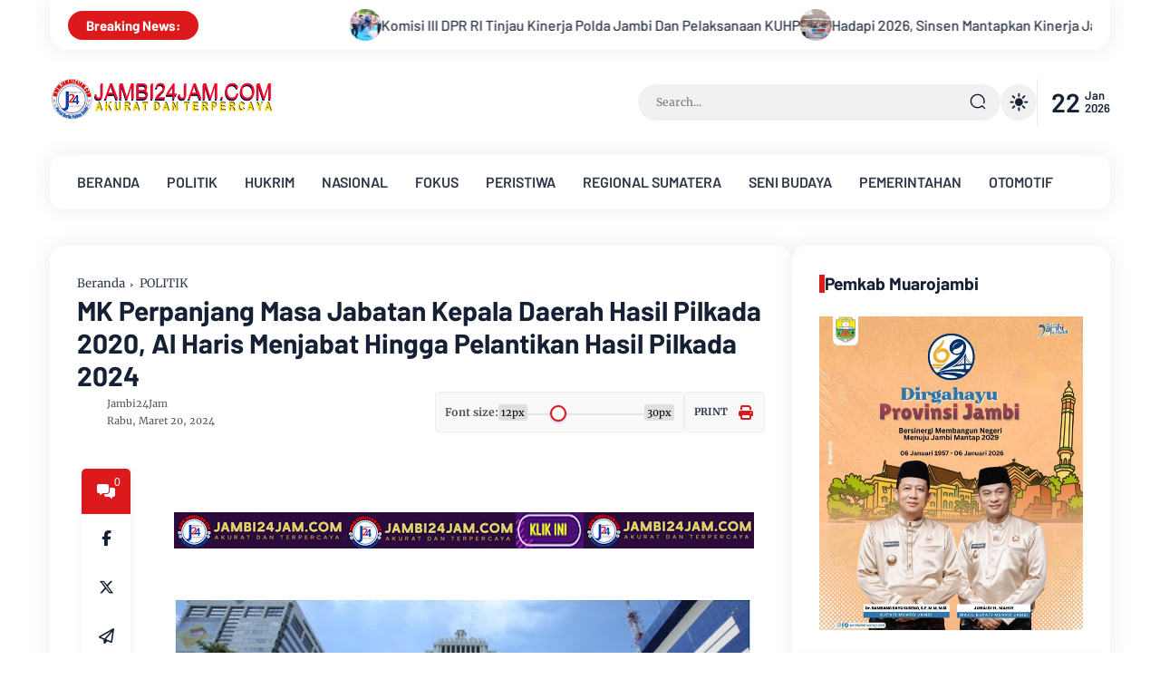

--- FILE ---
content_type: text/html; charset=utf-8
request_url: https://www.google.com/recaptcha/api2/aframe
body_size: 265
content:
<!DOCTYPE HTML><html><head><meta http-equiv="content-type" content="text/html; charset=UTF-8"></head><body><script nonce="2s7YZVdayS88nG-chm3uMw">/** Anti-fraud and anti-abuse applications only. See google.com/recaptcha */ try{var clients={'sodar':'https://pagead2.googlesyndication.com/pagead/sodar?'};window.addEventListener("message",function(a){try{if(a.source===window.parent){var b=JSON.parse(a.data);var c=clients[b['id']];if(c){var d=document.createElement('img');d.src=c+b['params']+'&rc='+(localStorage.getItem("rc::a")?sessionStorage.getItem("rc::b"):"");window.document.body.appendChild(d);sessionStorage.setItem("rc::e",parseInt(sessionStorage.getItem("rc::e")||0)+1);localStorage.setItem("rc::h",'1769106162423');}}}catch(b){}});window.parent.postMessage("_grecaptcha_ready", "*");}catch(b){}</script></body></html>

--- FILE ---
content_type: text/javascript; charset=UTF-8
request_url: http://www.jambi24jam.com/feeds/posts/default/-/PEMILU%202024?alt=json-in-script&callback=g&max-results=5
body_size: 15598
content:
// API callback
g({"version":"1.0","encoding":"UTF-8","feed":{"xmlns":"http://www.w3.org/2005/Atom","xmlns$openSearch":"http://a9.com/-/spec/opensearchrss/1.0/","xmlns$blogger":"http://schemas.google.com/blogger/2008","xmlns$georss":"http://www.georss.org/georss","xmlns$gd":"http://schemas.google.com/g/2005","xmlns$thr":"http://purl.org/syndication/thread/1.0","id":{"$t":"tag:blogger.com,1999:blog-7261098739851872626"},"updated":{"$t":"2026-01-22T22:21:33.708+07:00"},"category":[{"term":"FOKUS"},{"term":"JAMBI24JAM"},{"term":"KOTA JAMBI"},{"term":"MUAROJAMBI"},{"term":"JAMBI 24 JAM"},{"term":"NASIONAL"},{"term":"DPRD"},{"term":"POLITIK"},{"term":"PEMERINTAHAN"},{"term":"PEMILU 2024"},{"term":"REGIONAL SUMATERA"},{"term":"HUKRIM"},{"term":"SUNGAIPENUH"},{"term":"PENDIDIKAN"},{"term":"POLDA JAMBI"},{"term":"PERISTIWA"},{"term":"OTOMOTIF"},{"term":"KEJAKSAAN"},{"term":"OPINI"},{"term":"RAGAM BUDAYA"},{"term":"MERANGIN"},{"term":"BISNIS"},{"term":"LINGKUNGAN"},{"term":"KORUPSI"},{"term":"KERINCI"},{"term":"PWI JAMBI"},{"term":"KESEHATAN"},{"term":"PUPR"},{"term":"SENATOR JAMBI"},{"term":"HUKUM KRIMINAL"},{"term":"BATANGHARI"},{"term":"PTPN"},{"term":"MUAROBUNGO"},{"term":"PERTANIAN"},{"term":"KEGIATAN KEROHANIAN"},{"term":"SEPAKBOLA"},{"term":"TEBO"},{"term":"HUTAN JAMBI"},{"term":"PEMILU-PILPRES 2019"},{"term":"TANJABAR"},{"term":"ASIAN GAMES 2018 JAKARTA-PALEMBANG"},{"term":"PARIWISATA"},{"term":"PERKEBUNAN"},{"term":"TANJABTIM"},{"term":"JEMAAH HAJI"},{"term":"SOSOK PROFILE"},{"term":"SAROLANGUN"},{"term":"PENGADILAN"},{"term":"PERAYAAN NATAL"},{"term":"TNI"},{"term":"KARHUTLA"},{"term":"TANJABBAR"},{"term":"JOKOWI"},{"term":"JURNALISME WARGA"},{"term":"RELIS HUMAS"},{"term":"PEMILU 2023"},{"term":"PILKADA 2024"},{"term":"UNJUKRASA"},{"term":"PUNGUAN MARGA"},{"term":"RUMOR"},{"term":"SENGKETA LAHAN"},{"term":"ko"}],"title":{"type":"text","$t":"Jambi24Jam"},"subtitle":{"type":"html","$t":"Portal Berita Paling Jambi."},"link":[{"rel":"http://schemas.google.com/g/2005#feed","type":"application/atom+xml","href":"http:\/\/www.jambi24jam.com\/feeds\/posts\/default"},{"rel":"self","type":"application/atom+xml","href":"http:\/\/www.blogger.com\/feeds\/7261098739851872626\/posts\/default\/-\/PEMILU+2024?alt=json-in-script\u0026max-results=5"},{"rel":"alternate","type":"text/html","href":"http:\/\/www.jambi24jam.com\/search\/label\/PEMILU%202024"},{"rel":"hub","href":"http://pubsubhubbub.appspot.com/"},{"rel":"next","type":"application/atom+xml","href":"http:\/\/www.blogger.com\/feeds\/7261098739851872626\/posts\/default\/-\/PEMILU+2024\/-\/PEMILU+2024?alt=json-in-script\u0026start-index=6\u0026max-results=5"}],"author":[{"name":{"$t":"Jambi24Jam"},"uri":{"$t":"http:\/\/www.blogger.com\/profile\/06973967659084699606"},"email":{"$t":"noreply@blogger.com"},"gd$image":{"rel":"http://schemas.google.com/g/2005#thumbnail","width":"32","height":"32","src":"\/\/blogger.googleusercontent.com\/img\/b\/R29vZ2xl\/AVvXsEhS6JsPs9vZHUWIXBuTudihwbM-dfawQl9NYaFCS3WLS8dJOUva5aPBkNJYoalrFsVm-GRRT_hKIEs6qXdanpOXdhPUKQ9Ar_fGhtcuP89l5Mq-JxGcIommYLV61GzmLBjkwRna62jNby1AyWPZt0P8aI8JZUXKfYbcQ0XtfF6j2MH2F_I\/s220\/Jambi24Jam10P.png"}}],"generator":{"version":"7.00","uri":"http://www.blogger.com","$t":"Blogger"},"openSearch$totalResults":{"$t":"481"},"openSearch$startIndex":{"$t":"1"},"openSearch$itemsPerPage":{"$t":"5"},"entry":[{"id":{"$t":"tag:blogger.com,1999:blog-7261098739851872626.post-5366490836660374207"},"published":{"$t":"2025-10-18T17:49:00.000+07:00"},"updated":{"$t":"2025-10-19T07:51:49.880+07:00"},"category":[{"scheme":"http://www.blogger.com/atom/ns#","term":"FOKUS"},{"scheme":"http://www.blogger.com/atom/ns#","term":"JAMBI24JAM"},{"scheme":"http://www.blogger.com/atom/ns#","term":"KOTA JAMBI"},{"scheme":"http://www.blogger.com/atom/ns#","term":"PEMILU 2024"},{"scheme":"http://www.blogger.com/atom/ns#","term":"POLITIK"}],"title":{"type":"text","$t":"Sambut Usia ke-61, Golkar Jambi Fokus Solidaritas Bersama Rakyat: Bagikan Sembako, Layanan Kesehatan Gratis dan Pasar Murah"},"content":{"type":"html","$t":"\u003Cdiv style=\"text-align: justify;\"\u003E\u003Cdiv class=\"separator\" style=\"clear: both; text-align: center;\"\u003E\u003Ca href=\"https:\/\/blogger.googleusercontent.com\/img\/b\/R29vZ2xl\/AVvXsEhkz1VVV2v3PkKLFmnhY4x2qTVZEfQTznE-wNYI42tqFFoLtYb9FPjm9RUSKwzo2dG17RhSgaZEAit8Vk_GTKGMXO2yBOwVxeO9AP8UtvthULSShZplPxy8nUDlEC_J4oGR2WWcd8MF9OdLYHk8LlaFvVqd_jdzmuAfuck5pQe0wDrEwYl3shfuCSkYNdU\/s969\/Sambut%20Usia%20ke-61,%20Golkar%20Jambi%20Fokus%20Solidaritas%20Bersama%20Rakyat%20Bagikan%20Sembako,%20Layanan%20Kesehatan%20Gratis%20dan%20Pasar%20Murah.jpg\" imageanchor=\"1\" style=\"margin-left: 1em; margin-right: 1em;\"\u003E\u003Cimg border=\"0\" data-original-height=\"517\" data-original-width=\"969\" height=\"342\" src=\"https:\/\/blogger.googleusercontent.com\/img\/b\/R29vZ2xl\/AVvXsEhkz1VVV2v3PkKLFmnhY4x2qTVZEfQTznE-wNYI42tqFFoLtYb9FPjm9RUSKwzo2dG17RhSgaZEAit8Vk_GTKGMXO2yBOwVxeO9AP8UtvthULSShZplPxy8nUDlEC_J4oGR2WWcd8MF9OdLYHk8LlaFvVqd_jdzmuAfuck5pQe0wDrEwYl3shfuCSkYNdU\/w640-h342\/Sambut%20Usia%20ke-61,%20Golkar%20Jambi%20Fokus%20Solidaritas%20Bersama%20Rakyat%20Bagikan%20Sembako,%20Layanan%20Kesehatan%20Gratis%20dan%20Pasar%20Murah.jpg\" width=\"640\" \/\u003E\u003C\/a\u003E\u003C\/div\u003E\u003C\/div\u003E\u003Cdiv style=\"text-align: justify;\"\u003E\u003Cb\u003E\u003Cbr \/\u003E\u003C\/b\u003E\u003C\/div\u003E\u003Cdiv style=\"text-align: justify;\"\u003E\u003Cb\u003EJambi, J24-\u003C\/b\u003EPartai Golongan Karya (Golkar) akan genap berusia 61 tahun pada Senin, 20 Oktober 2025. Menyambut momen bersejarah ini, Dewan Pimpinan Daerah (DPD) Partai Golkar Provinsi Jambi meluncurkan rangkaian kegiatan masif yang berfokus pada aksi sosial dan penguatan kelembagaan, mengusung semangat “Golkar Solid, Indonesia Maju.”\u003C\/div\u003E\u003Cdiv style=\"text-align: justify;\"\u003E\u003Cbr \/\u003E\u003C\/div\u003E\u003Cdiv\u003E\u003Cdiv style=\"text-align: justify;\"\u003ERangkaian perayaan ini akan berlangsung dari Oktober hingga Desember 2025, menegaskan komitmen Golkar untuk memperkuat rasa solidaritas dan keberpihakan kepada masyarakat.\u003C\/div\u003E\u003Cdiv style=\"text-align: justify;\"\u003E\u003Cbr \/\u003E\u003C\/div\u003E\u003Cdiv style=\"text-align: justify;\"\u003EKetua Panitia Penyelenggara HUT ke-61 Golkar di Provinsi Jambi, Ir. H. Ivan Wirata, ST, MM, MT, secara tegas menyatakan bahwa kegiatan ulang tahun ini disesuaikan dengan “tuntutan rakyat Indonesia.”\u003C\/div\u003E\u003Cdiv style=\"text-align: justify;\"\u003E\u003Cbr \/\u003E\u003C\/div\u003E\u003Cdiv style=\"text-align: justify;\"\u003E​”Perayaan tahun ini berfokus pada empat pilar komitmen partai, diawali dengan kontribusi langsung kepada masyarakat,” jelas Ivan Wirata saat menyampaikan keterangan di Kantor DPD Golkar Provinsi Jambi, Sabtu (18\/10\/2025).\u003C\/div\u003E\u003Cdiv style=\"text-align: justify;\"\u003E\u003Cbr \/\u003E\u003C\/div\u003E\u003Cdiv style=\"text-align: justify;\"\u003E​DPD Golkar Jambi menyiapkan dua jenis bantuan sembako: Pasar Murah dan Pembagian Sembako Gratis. Total 2.000 paket sembako gratis akan disalurkan, yang merupakan gabungan dari 1.000 paket sumbangan DPD Golkar Jambi dan 1.000 paket partisipasi dari para kader.\u003C\/div\u003E\u003Cdiv style=\"text-align: justify;\"\u003E\u003Cbr \/\u003E\u003C\/div\u003E\u003Cdiv style=\"text-align: justify;\"\u003E​”Kami bersyukur atas semangat gotong royong kader. Total 2.000 paket sembako gratis ini akan kami salurkan di berbagai titik,” ungkap Ivan.\u003C\/div\u003E\u003Cdiv style=\"text-align: justify;\"\u003E\u003Cbr \/\u003E\u003C\/div\u003E\u003Cdiv style=\"text-align: justify;\"\u003ESebanyak 610 paket dibagikan langsung di Kantor DPD Golkar, sementara sisanya tersebar di lokasi-lokasi yang membutuhkan, dengan jadwal pembagian pada Minggu, 19 Oktober 2025, di Kedemangan (06.00-10.00 WIB) dan Mayang (15.00-17.00 WIB).\u003C\/div\u003E\u003Cdiv style=\"text-align: justify;\"\u003E\u003Cbr \/\u003E\u003C\/div\u003E\u003Cdiv style=\"text-align: justify;\"\u003E​Selain itu, DPD Golkar Jambi juga menggelar Pasar Murah Sembako pada Minggu, 19 Oktober 2025, yang akan dilaksanakan di Kedemangan dan Kantor DPD Golkar.\u003C\/div\u003E\u003Cdiv style=\"text-align: justify;\"\u003E\u003Cbr \/\u003E\u003C\/div\u003E\u003Cdiv style=\"text-align: justify;\"\u003E​”Untuk Pasar Murah, kami menyediakan total 700 paket sembako yang harga normalnya Rp80 ribu. Sebagai wujud nyata bahwa Suara Golkar adalah Suara Rakyat, kami jual hanya seharga Rp61 ribu per paket, sebuah angka simbolis usia Golkar,” bebernya.\u003C\/div\u003E\u003Cdiv style=\"text-align: justify;\"\u003E\u003Cbr \/\u003E\u003C\/div\u003E\u003Cdiv style=\"text-align: justify;\"\u003EDalam langkah penguatan fungsi kelembagaan, Ivan Wirata turut mengumumkan bahwa Kantor DPD Golkar Provinsi Jambi kini resmi difungsikan sebagai Rumah Aspirasi Golkar.\u003C\/div\u003E\u003Cdiv style=\"text-align: justify;\"\u003E\u003Cbr \/\u003E\u003C\/div\u003E\u003Cdiv style=\"text-align: justify;\"\u003E​”Kantor DPD Golkar sekarang menjadi pusat rangkaian acara dan sekaligus sebuah gagasan baru. Ini bukan hanya tempat berkumpulnya pengurus, tetapi merupakan Rumah Aspirasi yang akan menjadi wadah terbuka untuk menampung segala keluhan, masukan, dan harapan dari seluruh elemen masyarakat Jambi,” tegas Ivan, menandaskan komitmen partai untuk selalu dekat dengan rakyat.\u003C\/div\u003E\u003Cdiv style=\"text-align: justify;\"\u003E\u003Cbr \/\u003E\u003C\/div\u003E\u003Cdiv style=\"text-align: justify;\"\u003E\u003Cb\u003ERangkaian Acara Puncak dan Penghormatan Pahlawan\u003C\/b\u003E\u003C\/div\u003E\u003Cdiv style=\"text-align: justify;\"\u003E\u003Cbr \/\u003E\u003C\/div\u003E\u003Cdiv style=\"text-align: justify;\"\u003E​Rangkaian acara akan mencapai puncaknya pada Senin, 20 Oktober 2025, bertepatan dengan hari ulang tahun partai.\u003C\/div\u003E\u003Cdiv style=\"text-align: justify;\"\u003E\u003Cbr \/\u003E\u003C\/div\u003E\u003Cdiv style=\"text-align: justify;\"\u003E​Kegiatan sakral Apel dan Tabur Bunga di Taman Makam Pahlawan Satria Bakti Thehok akan membuka hari perayaan pada pukul 06.30-08.30 WIB. “Tujuan utama ziarah ini adalah penghormatan tertinggi atas jasa para pahlawan yang mendahului. Kami secara khusus akan mendoakan para tokoh dan pahlawan yang lahir dari Partai Golkar,” ujar Ivan, menekankan pentingnya internalisasi nilai sejarah bagi kader.\u003C\/div\u003E\u003Cdiv style=\"text-align: justify;\"\u003E\u003Cbr \/\u003E\u003C\/div\u003E\u003Cdiv style=\"text-align: justify;\"\u003E​Kegiatan seremonial pembukaan HUT Golkar ke-61 kemudian akan dilangsungkan pada pukul 09.30-12.00 WIB. ​Selain itu, Golkar juga akan mengadakan Pelayanan Kesehatan Gratis dan Donor Darah bekerja sama dengan Dinas Kesehatan dan PMI, serta Lomba Seni Budaya Lokal pada November 2025 sebagai upaya pelestarian budaya daerah. Malam Puncak HUT \u0026amp; Doa Bersama yang melibatkan minimal 1.000 peserta akan menutup rangkaian acara pada Desember 2025.\u003C\/div\u003E\u003Cdiv style=\"text-align: justify;\"\u003E\u003Cbr \/\u003E\u003C\/div\u003E\u003Cdiv style=\"text-align: justify;\"\u003E​Ivan Wirata berharap, soliditas kader dan kepedulian yang ditunjukkan dalam HUT ke-61 ini dapat membawa energi positif yang berkelanjutan bagi kemajuan Provinsi Jambi.\u003Cb\u003E\u003Ci\u003E (J24-Red)\u003C\/i\u003E\u003C\/b\u003E\u003C\/div\u003E\u003C\/div\u003E"},"link":[{"rel":"replies","type":"application/atom+xml","href":"http:\/\/www.jambi24jam.com\/feeds\/5366490836660374207\/comments\/default","title":"Posting Komentar"},{"rel":"replies","type":"text/html","href":"http:\/\/www.jambi24jam.com\/2025\/10\/sambut-usia-ke-61-golkar-jambi-fokus.html#comment-form","title":"0 Komentar"},{"rel":"edit","type":"application/atom+xml","href":"http:\/\/www.blogger.com\/feeds\/7261098739851872626\/posts\/default\/5366490836660374207"},{"rel":"self","type":"application/atom+xml","href":"http:\/\/www.blogger.com\/feeds\/7261098739851872626\/posts\/default\/5366490836660374207"},{"rel":"alternate","type":"text/html","href":"http:\/\/www.jambi24jam.com\/2025\/10\/sambut-usia-ke-61-golkar-jambi-fokus.html","title":"Sambut Usia ke-61, Golkar Jambi Fokus Solidaritas Bersama Rakyat: Bagikan Sembako, Layanan Kesehatan Gratis dan Pasar Murah"}],"author":[{"name":{"$t":"Jambi24Jam"},"uri":{"$t":"http:\/\/www.blogger.com\/profile\/06973967659084699606"},"email":{"$t":"noreply@blogger.com"},"gd$image":{"rel":"http://schemas.google.com/g/2005#thumbnail","width":"32","height":"32","src":"\/\/blogger.googleusercontent.com\/img\/b\/R29vZ2xl\/AVvXsEhS6JsPs9vZHUWIXBuTudihwbM-dfawQl9NYaFCS3WLS8dJOUva5aPBkNJYoalrFsVm-GRRT_hKIEs6qXdanpOXdhPUKQ9Ar_fGhtcuP89l5Mq-JxGcIommYLV61GzmLBjkwRna62jNby1AyWPZt0P8aI8JZUXKfYbcQ0XtfF6j2MH2F_I\/s220\/Jambi24Jam10P.png"}}],"media$thumbnail":{"xmlns$media":"http://search.yahoo.com/mrss/","url":"https:\/\/blogger.googleusercontent.com\/img\/b\/R29vZ2xl\/AVvXsEhkz1VVV2v3PkKLFmnhY4x2qTVZEfQTznE-wNYI42tqFFoLtYb9FPjm9RUSKwzo2dG17RhSgaZEAit8Vk_GTKGMXO2yBOwVxeO9AP8UtvthULSShZplPxy8nUDlEC_J4oGR2WWcd8MF9OdLYHk8LlaFvVqd_jdzmuAfuck5pQe0wDrEwYl3shfuCSkYNdU\/s72-w640-h342-c\/Sambut%20Usia%20ke-61,%20Golkar%20Jambi%20Fokus%20Solidaritas%20Bersama%20Rakyat%20Bagikan%20Sembako,%20Layanan%20Kesehatan%20Gratis%20dan%20Pasar%20Murah.jpg","height":"72","width":"72"},"thr$total":{"$t":"0"}},{"id":{"$t":"tag:blogger.com,1999:blog-7261098739851872626.post-6210379814400846722"},"published":{"$t":"2025-02-21T10:15:00.007+07:00"},"updated":{"$t":"2025-02-21T13:07:33.412+07:00"},"category":[{"scheme":"http://www.blogger.com/atom/ns#","term":"FOKUS"},{"scheme":"http://www.blogger.com/atom/ns#","term":"JAMBI24JAM"},{"scheme":"http://www.blogger.com/atom/ns#","term":"KOTA JAMBI"},{"scheme":"http://www.blogger.com/atom/ns#","term":"PEMERINTAHAN"},{"scheme":"http://www.blogger.com/atom/ns#","term":"PEMILU 2024"}],"title":{"type":"text","$t":"Presiden RI Prabowo Subianto Lantik Maulana-Diza Siap Jalankan Visi Misi Kota Jambi Bahagia"},"content":{"type":"html","$t":"\u003Cp style=\"text-align: justify;\"\u003E\u003Cb\u003E\u003C\/b\u003E\u003C\/p\u003E\u003Cdiv class=\"separator\" style=\"clear: both; text-align: center;\"\u003E\u003Cb\u003E\u003Ca href=\"https:\/\/blogger.googleusercontent.com\/img\/b\/R29vZ2xl\/AVvXsEgLM1Wqds6Q65w2x2yEHcyISOFjrhLw56cYKWSmjfEfV5dQtTRvDf1bMFW4WzzqYqir3_CyXcDqCjG32GnJeaDcv7U9SEiV_AuWE_79-gXkukm2_PGnkWZz9GhBWF3BX-vt9aA_2EE2zgQ3CzznJFbh-uNzKdKn7VlJBHNja-yzezz2dWO6W5l_pHNT6_M\/s775\/1000197569.jpg\" style=\"margin-left: 1em; margin-right: 1em;\"\u003E\u003Cimg border=\"0\" data-original-height=\"775\" data-original-width=\"752\" height=\"640\" src=\"https:\/\/blogger.googleusercontent.com\/img\/b\/R29vZ2xl\/AVvXsEgLM1Wqds6Q65w2x2yEHcyISOFjrhLw56cYKWSmjfEfV5dQtTRvDf1bMFW4WzzqYqir3_CyXcDqCjG32GnJeaDcv7U9SEiV_AuWE_79-gXkukm2_PGnkWZz9GhBWF3BX-vt9aA_2EE2zgQ3CzznJFbh-uNzKdKn7VlJBHNja-yzezz2dWO6W5l_pHNT6_M\/w622-h640\/1000197569.jpg\" width=\"622\" \/\u003E\u003C\/a\u003E\u003C\/b\u003E\u003C\/div\u003E\u003Cbr \/\u003E\u003Cdiv style=\"text-align: justify;\"\u003E\u003Cb style=\"font-weight: bold;\"\u003EJakarta,\u0026nbsp; J24 - \u003C\/b\u003EWali Kota dan Wakil Wali Kota Jambi terpilih hasil pemilihan serentak 27 November 2024 Dr dr H Maulana, MKM dan Diza Hazra Aljosha, SE. MA telah dilantik secara resmi oleh Presiden Republik Indonesia Jenderal TNI (Purn) Prabowo Subianto di Istana Kepresidenan Jakarta, Kamis pagi (20\/2\/2025).\u0026nbsp;\u003C\/div\u003E\u003Cp\u003E\u003C\/p\u003E\u003Cp style=\"text-align: justify;\"\u003EPengusung Visi “Mewujudkan Kota Jambi Sebagai Kota Perdagangan dan Jasa yang Bersih, Aman, Harmonis, Agamais, Inovatif dan Sejahtera” atau Kota Jambi Bahagia itu dilantik bersama 481 Kepala Daerah dari 33 Provinsi, 364 Kabupaten dan 84 Kota. Pelantikan Kepala Daerah secara serentak oleh Presiden RI Prabowo Subianto ini merupakan sejarah baru dalam proses politik Indonesia.\u0026nbsp;\u003C\/p\u003E\u003Cp style=\"text-align: justify;\"\u003EProsesi pelantikan yang dimulai sejak pagi itu, diawali dengan kirab Kepala Daerah yang dimulai dari kawasan Tugu Monas menuju Istana Kepresidenan. Tepat pukul 10 pagi pelantikan dimulai yang dipimpin langsung oleh Presiden Prabowo, yang diawali dengan pembacaan Keputusan Presiden Republik Indonesia (Keppres RI) tentang pengesahan dan pengangkatan kepala daerah.\u003C\/p\u003E\u003Cp style=\"text-align: justify;\"\u003EPara Gubernur dan Wakil Gubernur dilantik berdasarkan Keppres yang dibacakan oleh Deputi Bidang Administrasi Aparatur Kementerian Sekretariat Negara, Nanik Purwanti. Kedua keputusan yang dibacakan yaitu Keppres RI Nomor 15\/P Tahun 2025 dan Nomor 24\/P Tahun 2025 tentang Pengesahan Pengangkatan Gubernur dan Wakil Gubernur Masa Jabatan Tahun 2025-2030.\u003C\/p\u003E\u003Cp style=\"text-align: justify;\"\u003ESementara, para Bupati dan Wakil Bupati serta Wali Kota dan Wakil Walikota dilantik berdasarkan pada Keputusan Menteri Dalam Negeri (Kepmendagri) yang dibacakan oleh Sekretaris Jenderal Kementerian Dalam Negeri, Tomsi Tohir. Surat keputusan tersebut yakni Kepmendagri Nomor 100.2.1.3 - 221 Tahun 2025 dan Nomor 100.2.1.3 - 1719 Tahun 2025 tentang Pengesahan Pengangkatan Kepala Daerah dan Wakil Kepala Daerah Pada Kabupaten dan Kota Hasil Pemilihan Kepala Daerah Serentak Tahun 2024 Masa Jabatan Tahun 2025-2030.\u003C\/p\u003E\u003Cp style=\"text-align: justify;\"\u003EDalam prosesi pelantikan itu, Presiden Prabowo langsung memimpin pengambilan sumpah\/janji jabatan dan penyematan secara simbolis tanda pangkat jabatan, yang kemudian dilanjutkan pula dengan penandatanganan berita acara pelantikan.\u003C\/p\u003E\u003Cp style=\"text-align: justify;\"\u003EDalam arahannya, Presiden menekankan agar para kepala daerah yang baru dilantik bekerja sebagai abdi rakyat yang membela dan memperjuangkan kepentingan rakyat.\u003C\/p\u003E\u003Cp style=\"text-align: justify;\"\u003E\"Ini adalah sebuah momen bersejarah, saya ucapkan selamat atas mandat yang diberikan oleh rakyat ini. Dengan latar belakang dan partai politik yang berbeda kita adalah satu sebagai keluarga Nusantara dan rakyat Indonesia. Oleh karena itu, mari sama-sama kita mengabdi dan berbuat yang terbaik untuk rakyat,\" tekan Presiden.\u0026nbsp;\u003C\/p\u003E\u003Cp style=\"text-align: justify;\"\u003EKepala Negara juga mengatakan, pelantikan bersejarah ini merupakan bagian terpenting yang menunjukkan betapa Negara Indonesia adalah bangsa yang besar.\u0026nbsp;\u003C\/p\u003E\u003Cp style=\"text-align: justify;\"\u003E\"Bangsa kita adalah yang terbesar dari jumlah penduduk\u0026nbsp; ke 4 di dunia. Hal ini menunjukkan bahwa demokrasi kita berjalan dan dinamis,\" ujar Presiden Probowo Subianto.\u003C\/p\u003E\u003Cp style=\"text-align: justify;\"\u003EPresiden mengatakan, pasca pelantikan ini para kepala daerah akan langsung melakukan retret selama 7 hari di Akademi Militer Magelang. \"Setelah kesempatan ini, kita akan berjumpa lagi saat retret di Magelang, dan mudah-mudahan saudara-saudara bisa kuat digembleng dalam pembekalan yang dilaksanakan nantinya,\" singkat Presiden.\u0026nbsp;\u003C\/p\u003E\u003Cp style=\"text-align: justify;\"\u003ESementara itu usai dilantik, Wali Kota Jambi Dr dr Maulana, MKM bersama Wakil Wali Kota Diza Hazra Aljosha, SE, MA menyampaikan rasa terima kasihnya atas dukungan dan doa masyarakat yang telah diberikan kepadanya.\u003C\/p\u003E\u003Cp style=\"text-align: justify;\"\u003E\"Terima kasih dan Alhamdulillah, hari ini saya resmi dilantik\u0026nbsp; sebagai Wali Kota Jambi bersama Wakil Wali Kota Jambi Pak Diza. InsyaAllah semua amanah yang diberikan masyarakat kepada kami akan kami jalankan dengan baik, dan bekerja secara maksimal. Mari kita bekerja sama dalam membangun Kota Jambi yang kita cintai menuju Kota Jambi Bahagia,\" ujar Maulana.\u0026nbsp;\u003C\/p\u003E\u003Cp style=\"text-align: justify;\"\u003E\"Insya Allah semua yang diamanahkan akan kami kerjakan dan apa yang diharapkan oleh masyarakat akan kita upayakan. Yang terpenting kita harus kompak dan saling mendukung satu sama lain demi kemajuan Kota Jambi,\" sambung Wali Kota Maulana didampingi Wakil Wali Kota Diza Hazra Aljosha.\u003C\/p\u003E\u003Cp style=\"text-align: justify;\"\u003EUsai pelantikan secara resmi oleh Presiden, Wali Kota Jambi Maulana langsung bertolak ke Akmil Magelang Jawa Tengah guna mengikuti pembekalan \"retret\" bersama sejumlah kepala daerah lainnya, selama 7 hari, yakni dari tanggal 21 hingga 28 Februari 2025.\u003C\/p\u003E\u003Cp style=\"text-align: justify;\"\u003ESementara, Wakil Walikota Diza Hazra Aljosha akan langsung bertolak ke Kota Jambi untuk melaksanakan tugas memimpin Kota Jambi. Dijadwalkan Wakil Wali Kota Diza akan memimpin apel perdananya dihadapan ASN lingkup Pemkot Jambi yang akan berlangsung Senin pagi (24\/2\/2025) di lapangan utama Kantor Wali Kota Jambi.\u0026nbsp;\u003C\/p\u003E\u003Cp style=\"text-align: justify;\"\u003ESetelah itu selanjutnya Wakil Wali Kota Jambi Diza Hazra Aljhosa akan berkeliling ke kantor-kantor\/instansi di lingkup Pemerintahan Kota (Pemkot) Jambi untuk memberikan arahan kepada jajaran Pemkot Jambi.\u003C\/p\u003E\u003Cp style=\"text-align: justify;\"\u003EDengan telah dilaksanakannya pelantikan ini, Kota Jambi secara resmi dipimpin oleh Wali Kota Dr dr H Maulana, MKM dan Wakil Wali Kota Diza Hazra Aljosha, SE, MA. Keduanya akan memimpin Kota Jambi selama 5 tahun kedepan dengan Visi Misi Kota Jambi Bahagia.\u0026nbsp;\u003C\/p\u003E\u003Cp style=\"text-align: justify;\"\u003EPelantikan ini menjadi momentum penting bagi perjalanan pemerintahan Kota Jambi dan diharapkan visi misi Kota Jambi Bahagia menjadi awal dari perubahan positif bagi seluruh masyarakat di Tanah Pilih Pusako Batuah. (\u003Cb\u003E\u003Ci\u003EJ24\/Red).\u0026nbsp;\u003C\/i\u003E\u003C\/b\u003E\u003C\/p\u003E\u003Cdiv class=\"separator\" style=\"clear: both; text-align: center;\"\u003E\u003Cb\u003E\u003Ci\u003E\u003Ca href=\"https:\/\/blogger.googleusercontent.com\/img\/b\/R29vZ2xl\/AVvXsEh-UAkitQSs28IKmYQiwp4JVJrsCtcWdYeWrq7QiKElARPTxcScNc9OMAG1LNOaRqq7EIYqabaCb8GMpjJj_P_H0i9_0nJJZ-JOs_fsUHIfhosD4RUDLz7h5MXlx3PT6PHzaUeMWKFFpY6i8WMs_FwPUF1GUQQr_pk9DBQvLj3ZGy8ZFdwZoeJ7dHlyZqc\/s2067\/1.%20Bingkai%20Wali%20Kota%20Jambi%20Uncapan%20J24.jpg\" imageanchor=\"1\" style=\"margin-left: 1em; margin-right: 1em;\"\u003E\u003Cimg border=\"0\" data-original-height=\"2067\" data-original-width=\"2067\" height=\"640\" src=\"https:\/\/blogger.googleusercontent.com\/img\/b\/R29vZ2xl\/AVvXsEh-UAkitQSs28IKmYQiwp4JVJrsCtcWdYeWrq7QiKElARPTxcScNc9OMAG1LNOaRqq7EIYqabaCb8GMpjJj_P_H0i9_0nJJZ-JOs_fsUHIfhosD4RUDLz7h5MXlx3PT6PHzaUeMWKFFpY6i8WMs_FwPUF1GUQQr_pk9DBQvLj3ZGy8ZFdwZoeJ7dHlyZqc\/w640-h640\/1.%20Bingkai%20Wali%20Kota%20Jambi%20Uncapan%20J24.jpg\" width=\"640\" \/\u003E\u003C\/a\u003E\u003C\/i\u003E\u003C\/b\u003E\u003C\/div\u003E\u003Cb\u003E\u003Ci\u003E\u003Cbr \/\u003E\u003C\/i\u003E\u003C\/b\u003E\u003Cp\u003E\u003C\/p\u003E"},"link":[{"rel":"replies","type":"application/atom+xml","href":"http:\/\/www.jambi24jam.com\/feeds\/6210379814400846722\/comments\/default","title":"Posting Komentar"},{"rel":"replies","type":"text/html","href":"http:\/\/www.jambi24jam.com\/2025\/02\/presiden-ri-prabowo-subianto-lantik.html#comment-form","title":"0 Komentar"},{"rel":"edit","type":"application/atom+xml","href":"http:\/\/www.blogger.com\/feeds\/7261098739851872626\/posts\/default\/6210379814400846722"},{"rel":"self","type":"application/atom+xml","href":"http:\/\/www.blogger.com\/feeds\/7261098739851872626\/posts\/default\/6210379814400846722"},{"rel":"alternate","type":"text/html","href":"http:\/\/www.jambi24jam.com\/2025\/02\/presiden-ri-prabowo-subianto-lantik.html","title":"Presiden RI Prabowo Subianto Lantik Maulana-Diza Siap Jalankan Visi Misi Kota Jambi Bahagia"}],"author":[{"name":{"$t":"Jambi24Jam"},"uri":{"$t":"http:\/\/www.blogger.com\/profile\/06973967659084699606"},"email":{"$t":"noreply@blogger.com"},"gd$image":{"rel":"http://schemas.google.com/g/2005#thumbnail","width":"32","height":"32","src":"\/\/blogger.googleusercontent.com\/img\/b\/R29vZ2xl\/AVvXsEhS6JsPs9vZHUWIXBuTudihwbM-dfawQl9NYaFCS3WLS8dJOUva5aPBkNJYoalrFsVm-GRRT_hKIEs6qXdanpOXdhPUKQ9Ar_fGhtcuP89l5Mq-JxGcIommYLV61GzmLBjkwRna62jNby1AyWPZt0P8aI8JZUXKfYbcQ0XtfF6j2MH2F_I\/s220\/Jambi24Jam10P.png"}}],"media$thumbnail":{"xmlns$media":"http://search.yahoo.com/mrss/","url":"https:\/\/blogger.googleusercontent.com\/img\/b\/R29vZ2xl\/AVvXsEgLM1Wqds6Q65w2x2yEHcyISOFjrhLw56cYKWSmjfEfV5dQtTRvDf1bMFW4WzzqYqir3_CyXcDqCjG32GnJeaDcv7U9SEiV_AuWE_79-gXkukm2_PGnkWZz9GhBWF3BX-vt9aA_2EE2zgQ3CzznJFbh-uNzKdKn7VlJBHNja-yzezz2dWO6W5l_pHNT6_M\/s72-w622-h640-c\/1000197569.jpg","height":"72","width":"72"},"thr$total":{"$t":"0"}},{"id":{"$t":"tag:blogger.com,1999:blog-7261098739851872626.post-4090046564603939704"},"published":{"$t":"2025-02-21T09:35:00.003+07:00"},"updated":{"$t":"2025-02-21T13:02:33.977+07:00"},"category":[{"scheme":"http://www.blogger.com/atom/ns#","term":"FOKUS"},{"scheme":"http://www.blogger.com/atom/ns#","term":"JAMBI24JAM"},{"scheme":"http://www.blogger.com/atom/ns#","term":"MUAROJAMBI"},{"scheme":"http://www.blogger.com/atom/ns#","term":"NASIONAL"},{"scheme":"http://www.blogger.com/atom/ns#","term":"PEMILU 2024"}],"title":{"type":"text","$t":"Bambang Bayu Suseno-Junaidi H Mahir Resmi Dilantik Jadi Bupati Dan Wakil Bupati Kabupaten Muarojambi"},"content":{"type":"html","$t":"\u003Cp style=\"text-align: justify;\"\u003E\u003Cb\u003E\u003C\/b\u003E\u003C\/p\u003E\u003Cdiv class=\"separator\" style=\"clear: both; text-align: justify;\"\u003E\u003Cb style=\"text-align: left;\"\u003E\u003Cdiv class=\"separator\" style=\"clear: both; text-align: center;\"\u003E\u003Ca href=\"https:\/\/blogger.googleusercontent.com\/img\/b\/R29vZ2xl\/AVvXsEjcUI6IHXjvjNC0velyRVZUSxPcUk5Sfkz2xFd3RpTeMd8dVSTscMvKmbzY44-KyhqEqdCGk3FYYQASR26eSk88Xvzp08sBSXFXPDG68e4QVkcETAjpzwq4wC0NA9DAWhyBG8WQ8Gw_SHNIJqIKxOMUn-jFnk1LDlYVKlg7TTHXjKfJTjIIz7GeKfsr1uQ\/s496\/1000197540.jpg\" style=\"margin-left: 1em; margin-right: 1em;\"\u003E\u003Cimg border=\"0\" data-original-height=\"330\" data-original-width=\"496\" height=\"426\" src=\"https:\/\/blogger.googleusercontent.com\/img\/b\/R29vZ2xl\/AVvXsEjcUI6IHXjvjNC0velyRVZUSxPcUk5Sfkz2xFd3RpTeMd8dVSTscMvKmbzY44-KyhqEqdCGk3FYYQASR26eSk88Xvzp08sBSXFXPDG68e4QVkcETAjpzwq4wC0NA9DAWhyBG8WQ8Gw_SHNIJqIKxOMUn-jFnk1LDlYVKlg7TTHXjKfJTjIIz7GeKfsr1uQ\/w640-h426\/1000197540.jpg\" width=\"640\" \/\u003E\u003C\/a\u003E\u003C\/div\u003E\u003Cbr \/\u003EMuarojambi, J24 \u003C\/b\u003E\u003Cspan style=\"text-align: left;\"\u003E- Prosesi pelantikan bagi pasangan dengan jargon berbakti ini, diadakan di Istana Negara pada Kamis (20\/2\/25) pagi. Pelantikan bagi pasangan Bambang Bayu Suseno dan Junaidi H Mahir, dilakukan langsung oleh Presiden Republik Indonesia Prabowo Subianto.\u003C\/span\u003E\u003C\/div\u003E\u003Cp\u003E\u003C\/p\u003E\u003Cp style=\"text-align: justify;\"\u003EProsesi pelantikan tersebut dilaksanakan secara serentak, bersamaan dengan ratusan para Kepala Daerah terpilih lainnya di Indonesia. Sebelum pelaksanaan pelantikan ini, para Kepala Daerah terpilih terlebih dahulu menjalankan kirab dari tugu Monumen Nasional (Monas) sampai menuju Istana Negara.\u003C\/p\u003E\u003Cp style=\"text-align: justify;\"\u003ESebelum memasuki gedung Istana\u0026nbsp; egara Bupati Kabupaten Muarojambi Provinsi Jambi Bambang Bayu Suseno bersama istri dan Wakil Bupati Junaidi H. Mahir dan Istri terlihat melakukan poto bersama di depan halaman Monumen Nasional.\u003C\/p\u003E\u003Cp style=\"text-align: justify;\"\u003EBambang Bayu Suseno juga meminta doa kepada seluruh masyarakat Kabupaten Muarojambi agar amanah ini bisa dilaksanakan dengan baik. \"Mohon doanya agar amanah ini bisa saya laksanakan dengan baik,\" tandas pria yang akrab disapa BBS itu. (\u003Cb\u003E\u003Ci\u003EDiskominfo Kabupaten Muarojambi, J24\/FS).\u003C\/i\u003E\u003C\/b\u003E\u003C\/p\u003E\u003Cp style=\"text-align: justify;\"\u003E\u003Cb\u003E\u003C\/b\u003E\u003C\/p\u003E\u003Cdiv class=\"separator\" style=\"clear: both; text-align: center;\"\u003E\u003Cb\u003E\u003Ca href=\"https:\/\/blogger.googleusercontent.com\/img\/b\/R29vZ2xl\/AVvXsEjqd1kBJarRxsCZpqbSlfblH8M7kvZmqfjbfpDKlsj44YcyopEXOgbvm2rWyHysr3cdYs6kgbaUZlWpA9QtK56E2KrNCmjtc1i58OkGFDnEoF9x1Uruf2ThonIUDJivGPUivvTfCBkY7W8cGKllu3eAXK5dHAaQDzD3wO43ttxNHCGm2PSSZnKmEZk1pd0\/s1207\/Muarojambi%20Pemkab%20Ucapan%20Gupati%20dan%20Gubernur%20Jambi%2020%20feb%202025%20(2).jpg\" imageanchor=\"1\" style=\"margin-left: 1em; margin-right: 1em;\"\u003E\u003Cimg border=\"0\" data-original-height=\"1207\" data-original-width=\"1061\" height=\"640\" src=\"https:\/\/blogger.googleusercontent.com\/img\/b\/R29vZ2xl\/AVvXsEjqd1kBJarRxsCZpqbSlfblH8M7kvZmqfjbfpDKlsj44YcyopEXOgbvm2rWyHysr3cdYs6kgbaUZlWpA9QtK56E2KrNCmjtc1i58OkGFDnEoF9x1Uruf2ThonIUDJivGPUivvTfCBkY7W8cGKllu3eAXK5dHAaQDzD3wO43ttxNHCGm2PSSZnKmEZk1pd0\/w562-h640\/Muarojambi%20Pemkab%20Ucapan%20Gupati%20dan%20Gubernur%20Jambi%2020%20feb%202025%20(2).jpg\" width=\"562\" \/\u003E\u003C\/a\u003E\u003C\/b\u003E\u003C\/div\u003E\u003Cb\u003E\u003Cbr \/\u003E\u003Cdiv class=\"separator\" style=\"clear: both; text-align: center;\"\u003E\u003Ca href=\"https:\/\/blogger.googleusercontent.com\/img\/b\/R29vZ2xl\/AVvXsEh8lI9SwinxVtnKuuHlK_FsECEHaCyew0JESfj9JIQ5HQq8NYArfvMT4QCa5znNtznGk7m7rY_cBd4ljOGUoQ4MQ4j4HObl_TVM31h4fLQECqqy10OglolsxcnC-OY6Q-MQuVXl1H1fyuwP-uxaEX-yvkrXFBlGDbMGk6LmIv9Jlf0E-jIk2FCsRYQRTeQ\/s720\/Bupati%20Muarojambi%20BBS.jpg\" imageanchor=\"1\" style=\"margin-left: 1em; margin-right: 1em;\"\u003E\u003Cimg border=\"0\" data-original-height=\"479\" data-original-width=\"720\" height=\"426\" src=\"https:\/\/blogger.googleusercontent.com\/img\/b\/R29vZ2xl\/AVvXsEh8lI9SwinxVtnKuuHlK_FsECEHaCyew0JESfj9JIQ5HQq8NYArfvMT4QCa5znNtznGk7m7rY_cBd4ljOGUoQ4MQ4j4HObl_TVM31h4fLQECqqy10OglolsxcnC-OY6Q-MQuVXl1H1fyuwP-uxaEX-yvkrXFBlGDbMGk6LmIv9Jlf0E-jIk2FCsRYQRTeQ\/w640-h426\/Bupati%20Muarojambi%20BBS.jpg\" width=\"640\" \/\u003E\u003C\/a\u003E\u003C\/div\u003E\u003Cbr \/\u003E\u003Ci\u003E\u003Cbr \/\u003E\u003C\/i\u003E\u003C\/b\u003E\u003Cp\u003E\u003C\/p\u003E\u003Cp style=\"text-align: justify;\"\u003E\u003Cb\u003E\u003C\/b\u003E\u003C\/p\u003E\u003Cdiv class=\"separator\" style=\"clear: both; text-align: center;\"\u003E\u003Cb\u003E\u003Ca href=\"https:\/\/blogger.googleusercontent.com\/img\/b\/R29vZ2xl\/AVvXsEiF8GEansz_FNdgIXZ021SLDWbiP-O72q7-EDC8G9zce3sJkl9UffPOdxe53qPyNkBupoYy6HUdHkxLPDbeKsQTjyIOt-RsGZPYKF0gnDpp1T9PayJSh_AJdL16W0X8zHVzZUpfJAcGowhiD_NwQH3GrklXOyBKJB1TheCCxN7gVY54TrFH-Rl8FZSEbx0\/s609\/1000197536.jpg\" style=\"margin-left: 1em; margin-right: 1em;\"\u003E\u003Cimg border=\"0\" data-original-height=\"346\" data-original-width=\"609\" height=\"364\" src=\"https:\/\/blogger.googleusercontent.com\/img\/b\/R29vZ2xl\/AVvXsEiF8GEansz_FNdgIXZ021SLDWbiP-O72q7-EDC8G9zce3sJkl9UffPOdxe53qPyNkBupoYy6HUdHkxLPDbeKsQTjyIOt-RsGZPYKF0gnDpp1T9PayJSh_AJdL16W0X8zHVzZUpfJAcGowhiD_NwQH3GrklXOyBKJB1TheCCxN7gVY54TrFH-Rl8FZSEbx0\/w640-h364\/1000197536.jpg\" width=\"640\" \/\u003E\u003C\/a\u003E\u003C\/b\u003E\u003C\/div\u003E\u003Cb\u003E\u003Cbr \/\u003E\u003Cdiv class=\"separator\" style=\"clear: both; text-align: center;\"\u003E\u003Ca href=\"https:\/\/blogger.googleusercontent.com\/img\/b\/R29vZ2xl\/AVvXsEjdDUIUAQvr6ECPI6DbtqQFZIVWjD5dFrgGHVQsOJW-Ze3OJj7Z-M8v1wBdgkwGZQSIMCVxq-PGp0VeA5xPgUShLdDBHnqH9E5z7eyIz8zw-3Lt-O1Wx2xfVD-iVmEMbCwhm252Z1pkv0nMUYECsAhXPhOKN1IIxNr3RLyr2R_PFQgQ9lzx_uypGG4P7m8\/s675\/1000197541.jpg\" style=\"margin-left: 1em; margin-right: 1em;\"\u003E\u003Cimg border=\"0\" data-original-height=\"414\" data-original-width=\"675\" height=\"392\" src=\"https:\/\/blogger.googleusercontent.com\/img\/b\/R29vZ2xl\/AVvXsEjdDUIUAQvr6ECPI6DbtqQFZIVWjD5dFrgGHVQsOJW-Ze3OJj7Z-M8v1wBdgkwGZQSIMCVxq-PGp0VeA5xPgUShLdDBHnqH9E5z7eyIz8zw-3Lt-O1Wx2xfVD-iVmEMbCwhm252Z1pkv0nMUYECsAhXPhOKN1IIxNr3RLyr2R_PFQgQ9lzx_uypGG4P7m8\/w640-h392\/1000197541.jpg\" width=\"640\" \/\u003E\u003C\/a\u003E\u003C\/div\u003E\u003Cbr \/\u003E\u003Cdiv class=\"separator\" style=\"clear: both; text-align: center;\"\u003E\u003Ca href=\"https:\/\/blogger.googleusercontent.com\/img\/b\/R29vZ2xl\/AVvXsEh22TV8LAqZ5oDj7FsAALMQsvnHS68QXMStqDFi7GL-KVZD1v-Rbp2DzfajftqNGzCiTAxWXjeHA55J1_bXRugHfyj8IojqCfZx9B0UyIrno8htnLwkRJQli6DTNMtb67jirOL9_ULlvuNQmnIrpt8jHtbGdnma-veQunn61Lq0YLqHE1e9mv_1s8NWuA4\/s612\/1000197535.jpg\" style=\"margin-left: 1em; margin-right: 1em;\"\u003E\u003Cimg border=\"0\" data-original-height=\"399\" data-original-width=\"612\" height=\"418\" src=\"https:\/\/blogger.googleusercontent.com\/img\/b\/R29vZ2xl\/AVvXsEh22TV8LAqZ5oDj7FsAALMQsvnHS68QXMStqDFi7GL-KVZD1v-Rbp2DzfajftqNGzCiTAxWXjeHA55J1_bXRugHfyj8IojqCfZx9B0UyIrno8htnLwkRJQli6DTNMtb67jirOL9_ULlvuNQmnIrpt8jHtbGdnma-veQunn61Lq0YLqHE1e9mv_1s8NWuA4\/w640-h418\/1000197535.jpg\" width=\"640\" \/\u003E\u003C\/a\u003E\u003C\/div\u003E\u003Cbr \/\u003E\u003Cdiv class=\"separator\" style=\"clear: both; text-align: center;\"\u003E\u003Ca href=\"https:\/\/blogger.googleusercontent.com\/img\/b\/R29vZ2xl\/AVvXsEhbYkdDshPWDsBx3b06EqH5we7TnMdHL4gX_mbyaDNRheJnMR3QGi_5wM6SUDseU9utTTjTykx9qpd5qkq_40ts9sOrVzrMAh0AKJxPVk0cwDe2eaqSeE5fHnYuLgpyghOT3-Y4L1t-WxGiXhGa3cVlnagwmEiIMAHyfCchbtZVe2rmwzM6A7MGIQzYCKA\/s687\/1000197538.jpg\" style=\"margin-left: 1em; margin-right: 1em;\"\u003E\u003Cimg border=\"0\" data-original-height=\"363\" data-original-width=\"687\" height=\"338\" src=\"https:\/\/blogger.googleusercontent.com\/img\/b\/R29vZ2xl\/AVvXsEhbYkdDshPWDsBx3b06EqH5we7TnMdHL4gX_mbyaDNRheJnMR3QGi_5wM6SUDseU9utTTjTykx9qpd5qkq_40ts9sOrVzrMAh0AKJxPVk0cwDe2eaqSeE5fHnYuLgpyghOT3-Y4L1t-WxGiXhGa3cVlnagwmEiIMAHyfCchbtZVe2rmwzM6A7MGIQzYCKA\/w640-h338\/1000197538.jpg\" width=\"640\" \/\u003E\u003C\/a\u003E\u003C\/div\u003E\u003Cbr \/\u003E\u003Cdiv class=\"separator\" style=\"clear: both; text-align: center;\"\u003E\u003Ca href=\"https:\/\/blogger.googleusercontent.com\/img\/b\/R29vZ2xl\/AVvXsEhQ4J6vWnuqSAi59gzZSf5-Qi-5062_Wn60glXFZW3SRkQ3iyRN_dfOiiCyllX2SMHKEO9739xdtjl-UnFZTbEs11bUyJ5NyQRqG-zDlJsbS6lmYG3nLIeyPPIPHq5E0OUqSbz3cvpQyUUN_rdwi4pFnt-dCCTOT8OwPwvTHJn5Dd2y0WDDwl6t94mwrI0\/s691\/1000197537.jpg\" style=\"margin-left: 1em; margin-right: 1em;\"\u003E\u003Cimg border=\"0\" data-original-height=\"340\" data-original-width=\"691\" height=\"314\" src=\"https:\/\/blogger.googleusercontent.com\/img\/b\/R29vZ2xl\/AVvXsEhQ4J6vWnuqSAi59gzZSf5-Qi-5062_Wn60glXFZW3SRkQ3iyRN_dfOiiCyllX2SMHKEO9739xdtjl-UnFZTbEs11bUyJ5NyQRqG-zDlJsbS6lmYG3nLIeyPPIPHq5E0OUqSbz3cvpQyUUN_rdwi4pFnt-dCCTOT8OwPwvTHJn5Dd2y0WDDwl6t94mwrI0\/w640-h314\/1000197537.jpg\" width=\"640\" \/\u003E\u003C\/a\u003E\u003C\/div\u003E\u003C\/b\u003E\u003Cp\u003E\u003C\/p\u003E"},"link":[{"rel":"replies","type":"application/atom+xml","href":"http:\/\/www.jambi24jam.com\/feeds\/4090046564603939704\/comments\/default","title":"Posting Komentar"},{"rel":"replies","type":"text/html","href":"http:\/\/www.jambi24jam.com\/2025\/02\/bambang-bayu-suseno-junaidi-h-mahir.html#comment-form","title":"0 Komentar"},{"rel":"edit","type":"application/atom+xml","href":"http:\/\/www.blogger.com\/feeds\/7261098739851872626\/posts\/default\/4090046564603939704"},{"rel":"self","type":"application/atom+xml","href":"http:\/\/www.blogger.com\/feeds\/7261098739851872626\/posts\/default\/4090046564603939704"},{"rel":"alternate","type":"text/html","href":"http:\/\/www.jambi24jam.com\/2025\/02\/bambang-bayu-suseno-junaidi-h-mahir.html","title":"Bambang Bayu Suseno-Junaidi H Mahir Resmi Dilantik Jadi Bupati Dan Wakil Bupati Kabupaten Muarojambi"}],"author":[{"name":{"$t":"Jambi24Jam"},"uri":{"$t":"http:\/\/www.blogger.com\/profile\/06973967659084699606"},"email":{"$t":"noreply@blogger.com"},"gd$image":{"rel":"http://schemas.google.com/g/2005#thumbnail","width":"32","height":"32","src":"\/\/blogger.googleusercontent.com\/img\/b\/R29vZ2xl\/AVvXsEhS6JsPs9vZHUWIXBuTudihwbM-dfawQl9NYaFCS3WLS8dJOUva5aPBkNJYoalrFsVm-GRRT_hKIEs6qXdanpOXdhPUKQ9Ar_fGhtcuP89l5Mq-JxGcIommYLV61GzmLBjkwRna62jNby1AyWPZt0P8aI8JZUXKfYbcQ0XtfF6j2MH2F_I\/s220\/Jambi24Jam10P.png"}}],"media$thumbnail":{"xmlns$media":"http://search.yahoo.com/mrss/","url":"https:\/\/blogger.googleusercontent.com\/img\/b\/R29vZ2xl\/AVvXsEjcUI6IHXjvjNC0velyRVZUSxPcUk5Sfkz2xFd3RpTeMd8dVSTscMvKmbzY44-KyhqEqdCGk3FYYQASR26eSk88Xvzp08sBSXFXPDG68e4QVkcETAjpzwq4wC0NA9DAWhyBG8WQ8Gw_SHNIJqIKxOMUn-jFnk1LDlYVKlg7TTHXjKfJTjIIz7GeKfsr1uQ\/s72-w640-h426-c\/1000197540.jpg","height":"72","width":"72"},"thr$total":{"$t":"0"}},{"id":{"$t":"tag:blogger.com,1999:blog-7261098739851872626.post-8718200869547645449"},"published":{"$t":"2025-02-20T12:06:00.003+07:00"},"updated":{"$t":"2025-02-20T12:06:30.103+07:00"},"category":[{"scheme":"http://www.blogger.com/atom/ns#","term":"FOKUS"},{"scheme":"http://www.blogger.com/atom/ns#","term":"KERINCI"},{"scheme":"http://www.blogger.com/atom/ns#","term":"PEMILU 2024"},{"scheme":"http://www.blogger.com/atom/ns#","term":"POLITIK"},{"scheme":"http://www.blogger.com/atom/ns#","term":"SUNGAIPENUH"}],"title":{"type":"text","$t":"Tahapan Pilkada 2024 Berakhir: KPU Kerinci Gelar FGD Evaluasi Pilkada 2024"},"content":{"type":"html","$t":"\u003Cdiv style=\"text-align: justify;\"\u003E\u003Cdiv class=\"separator\" style=\"clear: both; text-align: center;\"\u003E\u003Ca href=\"https:\/\/blogger.googleusercontent.com\/img\/b\/R29vZ2xl\/AVvXsEix4OZw6iK943O9FOrreoTElS1QczdF4tbLDRExUeWJ-d_0Bz_0sFXdwldA10g1w27Atc65LvlArNj_q3frfaauycwRUOWEcmzdCfZ3q1Wm2VQh_zX3Z8so5rrCVr_dFKoYH8qo58rr1H4qsQFYikBQPvJ9z0EksVYwdRX85jEKMGGE34xuLdVvK59ILAU\/s828\/Sungai%20Penuh%20Evaluasi%20Pemilu%202024.jpg\" imageanchor=\"1\" style=\"margin-left: 1em; margin-right: 1em;\"\u003E\u003Cimg border=\"0\" data-original-height=\"520\" data-original-width=\"828\" height=\"402\" src=\"https:\/\/blogger.googleusercontent.com\/img\/b\/R29vZ2xl\/AVvXsEix4OZw6iK943O9FOrreoTElS1QczdF4tbLDRExUeWJ-d_0Bz_0sFXdwldA10g1w27Atc65LvlArNj_q3frfaauycwRUOWEcmzdCfZ3q1Wm2VQh_zX3Z8so5rrCVr_dFKoYH8qo58rr1H4qsQFYikBQPvJ9z0EksVYwdRX85jEKMGGE34xuLdVvK59ILAU\/w640-h402\/Sungai%20Penuh%20Evaluasi%20Pemilu%202024.jpg\" width=\"640\" \/\u003E\u003C\/a\u003E\u003C\/div\u003E\u003Cb\u003E\u003Cbr \/\u003E\u003C\/b\u003E\u003C\/div\u003E\u003Cdiv style=\"text-align: justify;\"\u003E\u003Cb\u003EKerinci, J24 \u003C\/b\u003E- Tahapan Pemilihan Kepala Daerah (Pilkada) serentak tahun 2024 telah resmi berakhir, ditandai dengan penetapan pasangan calon (paslon) terpilih di masing-masing daerah. Selanjutnya, proses pelantikan dijadwalkan berlangsung hari ini, Kamis (20\/2\/2025), di Jakarta.\u003C\/div\u003E\u003Cdiv style=\"text-align: justify;\"\u003E\u003Cbr \/\u003E\u003C\/div\u003E\u003Cdiv\u003E\u003Cdiv style=\"text-align: justify;\"\u003ESebagai tindak lanjut, Komisi Pemilihan Umum (KPU) Kabupaten Kerinci menggelar Focus Group Discussion (FGD) untuk mengevaluasi pelaksanaan Pilkada 2024. Acara ini berlangsung di Aula Hotel Grand Kerinci Kota Sungai Penuh, pada Kamis (20\/2\/2025).\u003C\/div\u003E\u003Cdiv style=\"text-align: justify;\"\u003E\u003Cbr \/\u003E\u003C\/div\u003E\u003Cdiv style=\"text-align: justify;\"\u003ESejumlah pemateri dihadirkan, serta melibatkan berbagai unsur, Perwakilan Kejaksaan, Kepolisian, Kodim 0417\/kerinci, Bawaslu, Instansi Terkait, Rektor IAIN Kerinci, Organisasi, LO dan Insan Media daerah setempat.\u003C\/div\u003E\u003Cdiv style=\"text-align: justify;\"\u003E\u003Cbr \/\u003E\u003C\/div\u003E\u003Cdiv style=\"text-align: justify;\"\u003EKetua KPU Kabupaten Kerinci, melalui Anggota KPU Kerinci Noval Frandatoni, dalam pembukaannya menyampaikan bahwa tahapan Pilkada telah selesai dan untuk pelantikan paslon terpilih bukan lagi menjadi ranah KPU. Oleh karena itu, saat ini KPU berfokus pada penyusunan laporan serta evaluasi terhadap seluruh tahapan yang telah berlangsung.\u003C\/div\u003E\u003Cdiv style=\"text-align: justify;\"\u003E\u003Cbr \/\u003E\u003C\/div\u003E\u003Cdiv style=\"text-align: justify;\"\u003E\"Evaluasi ini penting untuk mengukur sejauh mana kinerja KPU selama tahapan Pilkada. Kami membutuhkan masukan dan penilaian dari berbagai pihak guna meningkatkan kualitas penyelenggaraan Pilkada di masa mendatang. Evaluasi ini juga merupakan instruksi dari KPU RI yang wajib dilaksanakan di semua jenjang KPU,\" ujar Noval.\u003C\/div\u003E\u003Cdiv style=\"text-align: justify;\"\u003E\u003Cbr \/\u003E\u003C\/div\u003E\u003Cdiv style=\"text-align: justify;\"\u003ELebih lanjut, Noval menjelaskan bahwa Administrasi Laporan pelaksanaan tahapan telah dikirim ke pusat melalui aplikasi yang tersedia, Evaluasi yang seharusnya dilakukan melalui survei kepada pihak-pihak terkait menghadirkan instansi berperan serta pihak independen.\u0026nbsp;\u003C\/div\u003E\u003Cdiv style=\"text-align: justify;\"\u003E\u003Cbr \/\u003E\u003C\/div\u003E\u003Cdiv style=\"text-align: justify;\"\u003ETujuannya adalah memperoleh masukan dan kritik guna menyempurnakan penyelenggaraan Pilkada ke depan.\u0026nbsp;\u003C\/div\u003E\u003Cdiv style=\"text-align: justify;\"\u003E\u003Cbr \/\u003E\u003C\/div\u003E\u003Cdiv style=\"text-align: justify;\"\u003E\"Saat ini, kita berada di penghujung tahapan Pilkada. Kami mengucapkan terima kasih atas dukungan dan kerja sama semua pihak, sehingga Pilkada dapat berlangsung dengan baik,\" tambahnya.\u003C\/div\u003E\u003Cdiv style=\"text-align: justify;\"\u003E\u003Cbr \/\u003E\u003C\/div\u003E\u003Cdiv style=\"text-align: justify;\"\u003ENoval berharap segala masukan dan kritik yang disampaikan dalam FGD ini dapat menjadi acuan bagi KPU dalam meningkatkan kualitas demokrasi serta pelaksanaan Pilkada yang lebih baik di masa mendatang. \u003Cb\u003E\u003Ci\u003E(J24-Heru)\u003C\/i\u003E\u003C\/b\u003E\u003C\/div\u003E\u003C\/div\u003E"},"link":[{"rel":"replies","type":"application/atom+xml","href":"http:\/\/www.jambi24jam.com\/feeds\/8718200869547645449\/comments\/default","title":"Posting Komentar"},{"rel":"replies","type":"text/html","href":"http:\/\/www.jambi24jam.com\/2025\/02\/tahapan-pilkada-2024-berakhir-kpu.html#comment-form","title":"0 Komentar"},{"rel":"edit","type":"application/atom+xml","href":"http:\/\/www.blogger.com\/feeds\/7261098739851872626\/posts\/default\/8718200869547645449"},{"rel":"self","type":"application/atom+xml","href":"http:\/\/www.blogger.com\/feeds\/7261098739851872626\/posts\/default\/8718200869547645449"},{"rel":"alternate","type":"text/html","href":"http:\/\/www.jambi24jam.com\/2025\/02\/tahapan-pilkada-2024-berakhir-kpu.html","title":"Tahapan Pilkada 2024 Berakhir: KPU Kerinci Gelar FGD Evaluasi Pilkada 2024"}],"author":[{"name":{"$t":"Jambi24Jam"},"uri":{"$t":"http:\/\/www.blogger.com\/profile\/06973967659084699606"},"email":{"$t":"noreply@blogger.com"},"gd$image":{"rel":"http://schemas.google.com/g/2005#thumbnail","width":"32","height":"32","src":"\/\/blogger.googleusercontent.com\/img\/b\/R29vZ2xl\/AVvXsEhS6JsPs9vZHUWIXBuTudihwbM-dfawQl9NYaFCS3WLS8dJOUva5aPBkNJYoalrFsVm-GRRT_hKIEs6qXdanpOXdhPUKQ9Ar_fGhtcuP89l5Mq-JxGcIommYLV61GzmLBjkwRna62jNby1AyWPZt0P8aI8JZUXKfYbcQ0XtfF6j2MH2F_I\/s220\/Jambi24Jam10P.png"}}],"media$thumbnail":{"xmlns$media":"http://search.yahoo.com/mrss/","url":"https:\/\/blogger.googleusercontent.com\/img\/b\/R29vZ2xl\/AVvXsEix4OZw6iK943O9FOrreoTElS1QczdF4tbLDRExUeWJ-d_0Bz_0sFXdwldA10g1w27Atc65LvlArNj_q3frfaauycwRUOWEcmzdCfZ3q1Wm2VQh_zX3Z8so5rrCVr_dFKoYH8qo58rr1H4qsQFYikBQPvJ9z0EksVYwdRX85jEKMGGE34xuLdVvK59ILAU\/s72-w640-h402-c\/Sungai%20Penuh%20Evaluasi%20Pemilu%202024.jpg","height":"72","width":"72"},"thr$total":{"$t":"0"}},{"id":{"$t":"tag:blogger.com,1999:blog-7261098739851872626.post-6745121290996231006"},"published":{"$t":"2025-02-20T06:43:00.002+07:00"},"updated":{"$t":"2025-02-20T06:46:15.290+07:00"},"category":[{"scheme":"http://www.blogger.com/atom/ns#","term":"FOKUS"},{"scheme":"http://www.blogger.com/atom/ns#","term":"JAMBI24JAM"},{"scheme":"http://www.blogger.com/atom/ns#","term":"NASIONAL"},{"scheme":"http://www.blogger.com/atom/ns#","term":"PEMILU 2024"},{"scheme":"http://www.blogger.com/atom/ns#","term":"POLITIK"}],"title":{"type":"text","$t":"Gubernur, Wali Kota Hingga Bupati Se Provinsi Jambi Hasil Pilkada Serentak 27 November 2024 Dilantik Presiden Prabowo"},"content":{"type":"html","$t":"\u003Cdiv style=\"text-align: justify;\"\u003E\u003C\/div\u003E\u003Cp style=\"text-align: justify;\"\u003E\u003Cb\u003E\u003C\/b\u003E\u003C\/p\u003E\u003Cdiv class=\"separator\" style=\"clear: both; text-align: center;\"\u003E\u003Ca href=\"https:\/\/blogger.googleusercontent.com\/img\/b\/R29vZ2xl\/AVvXsEiAdhLaRHFZBSvlodzn3VYaBnT4e2W4KtP1Br05aaGwtmEPBNUJGXWSNhys2LovBDDy8FZiWE-A7WqnowpNiwck-CNJQXjICRp3kTabxezP0UrRmgO866GzIke6mZi_8YYRXeU5ohi6IofePj2j4EtepADB5I9_e3ewgLBwKuHvvL_A-aAkSzFcUzVlXcQ\/s1772\/1-Sampul%20Pelantikan%20Kepala%20Daerah%20Se%20Provinsi%20Jambi%20copy.jpg\" style=\"margin-left: 1em; margin-right: 1em;\"\u003E\u003Cimg border=\"0\" data-original-height=\"984\" data-original-width=\"1772\" height=\"356\" src=\"https:\/\/blogger.googleusercontent.com\/img\/b\/R29vZ2xl\/AVvXsEiAdhLaRHFZBSvlodzn3VYaBnT4e2W4KtP1Br05aaGwtmEPBNUJGXWSNhys2LovBDDy8FZiWE-A7WqnowpNiwck-CNJQXjICRp3kTabxezP0UrRmgO866GzIke6mZi_8YYRXeU5ohi6IofePj2j4EtepADB5I9_e3ewgLBwKuHvvL_A-aAkSzFcUzVlXcQ\/w640-h356\/1-Sampul%20Pelantikan%20Kepala%20Daerah%20Se%20Provinsi%20Jambi%20copy.jpg\" width=\"640\" \/\u003E\u003C\/a\u003E\u003C\/div\u003E\u003Cdiv class=\"separator\" style=\"clear: both; text-align: center;\"\u003E\u003Cbr \/\u003E\u003C\/div\u003E\u003Cp\u003E\u003C\/p\u003E\u003Cp style=\"text-align: justify;\"\u003E\u003Cb\u003EJambi, J24-\u003C\/b\u003EPelantikan Gubernur, Wali Kota dan Bupati se Provinsi Jambi hasil\u0026nbsp;pemilihan kepala daerah (Pilkada) serentak 27 November 2024 lalu, dilakukan\u0026nbsp;Presiden Prabowo Subianto\u0026nbsp;di Istana Negara, Jakarta, Kamis (20\/2\/2025). Sebanyak 12 kepala daerah se Provinsi Jambi ini bersamaan dilantik dengan kepala daerah hasil Pilkada 2024 se Indonesia.\u003C\/p\u003E\u003Cp style=\"text-align: justify;\"\u003ESebanyak 481 kepala daerah terpilih hasil Pilkada Serentak 2024 bersiap dilantik di Istana Negara pada Kamis, 20 Februari 2025. Sebelum pelantikan resmi, mereka mengikuti pengarahan dan gladi kotor di Monumen Nasional (Monas), Jakarta, pada Selasa, 18 Februari 2025.\u003C\/p\u003E\u003Cp style=\"text-align: justify;\"\u003EKegiatan ini mencakup simulasi prosesi pelantikan dan memastikan kelancaran logistik serta infrastruktur pendukung acara besar tersebut. Kepala daerah terpilih dalam Pilkada 2024 dilakukan secara serentak, ketentuannya tertuang dalam Peraturan Presiden (Perpres) Nomor 13 Tahun 2025.\u003C\/p\u003E\u003Cp style=\"text-align: justify;\"\u003EPresiden Prabowo Subianto meresmikan jadwal terbaru pelantikan kepada daerah 2025 yang sebelumnya direncanakan akan berlangsung pada awal 6 Februari 2025. Perubahan tersebut diperuntukkan bagi 505 kepala daerah terpilih yang tidak terlibat dalam sengketa di Mahkamah Konstitusi (MK) maupun perkara dismissal (tidak dilanjutkan).\u003C\/p\u003E\u003Cp style=\"text-align: justify;\"\u003ESebelumnya\u0026nbsp;Ketua Dewan Pimpinan Daerah Persatuan Inteligensia Kristen Indonesia (DPD PIKI) Jambi Robinson Hutapea SPd mengatakan, pelaksanaan pemilihan kepala daerah (Pilkada) serentak 27 November 2024 di Provinsi Jambi berjalan relatif lancar, aman dan kondusif.\u0026nbsp;\u003C\/p\u003E\u003Cp style=\"text-align: justify;\"\u003EUntuk kali pertama dalam sejarah Indonesia menyelenggarakan pilkada serentak Indonesia di 37 provinsi 508 kabupaten\/kota, terbesar sepanjang sejarah. Hal ini merupakan sarana demokrasi untuk masa depan Indonesia yang lebih baik khususnya di Provinsi Jambi dalam mewujudkan harapan masyarakat melalui calon yang dipilihnya.\u003C\/p\u003E\u003Cp style=\"text-align: justify;\"\u003E\"Kita berharap pemimpin yang dilantik dapat melaksanakan janji-janjinya selama masa kampanye. Selamat bagi Gubernur dan Wakil Gubernur Jambi\/Walikota\/Wakil walikota\/Bupati\/Wakil Bupati se Provinsi Jambi yang dilantik Kamis 20 Februaru 2025,\"kata Robinson Hutapea.\u003C\/p\u003E\u003Cp style=\"text-align: justify;\"\u003E\u003Cb\u003EIni Daftar Kepala Daerah Se Provinsi Jambi yang Dilantik di Istana Negara\u003C\/b\u003E\u003C\/p\u003E\u003Cp style=\"text-align: justify;\"\u003EMasyarakat Provinsi Jambi\u0026nbsp; yang telah menggunakan hak pilih dalam memilih pemimpin daerah Gubernur\/Wakil Gubernur dan Walikota\/Wakil Walikota serta Bupati\/Wakil Bupati untuk memimpin 5 tahun kedepan, agar menanti visi misi para cakada yang menang.\u003C\/p\u003E\u003Cp style=\"text-align: justify;\"\u003E\u003Cb\u003E1.Gubernur dan Wakil Gubernur Jambi\u003C\/b\u003E\u003Cbr \/\u003E\u003Cb\u003EPaslon H Al Haris-KH Abdullah Sani\u003C\/b\u003E\u003Cbr \/\u003E\u003Cbr \/\u003E\u003C\/p\u003E\u003Cp style=\"text-align: justify;\"\u003EPaslon petahana yang diusung 14 paprpol, 8 parpol parlemen PAN, PPP, PKB, PKS, Demokrat, PDIP, Gerindra dan Golkar. Lalu 6 parpol non parlemen yakni Perindo, Hanura, Partai Buruh, Partai Ummat, Partai Garuda dan Partai Bulan Bintang (PBB).\u003Cbr \/\u003E\u003C\/p\u003E\u003Ctable align=\"center\" cellpadding=\"0\" cellspacing=\"0\" class=\"tr-caption-container\" style=\"margin-left: auto; margin-right: auto;\"\u003E\u003Ctbody\u003E\u003Ctr\u003E\u003Ctd style=\"text-align: center;\"\u003E\u003Ca href=\"https:\/\/blogger.googleusercontent.com\/img\/b\/R29vZ2xl\/AVvXsEg8EGqqpKTk66AzGC_QVYf5oK8a8O4yQfXV4wd8OEmv3SttLTEIHhiVaNNGw6-F85G3hB006Ag6i-xjlQr7147rbufUtcIGgTCBwZyjdrzKGeHwD4XG-V4ojSzCwqbRUlge9iYLH8_0BS5dsrlaRI3DZVQHrRdAPN85N1XSUv5GkhOPMTZgh2jHVeKVinA\/s700\/maulana-diza-wali-kota-jambi-dan-wakil-wali-kota-jambi-terpilih-2025-2030_169.jpeg\" style=\"margin-left: auto; margin-right: auto;\"\u003E\u003Cimg border=\"0\" data-original-height=\"394\" data-original-width=\"700\" height=\"360\" src=\"https:\/\/blogger.googleusercontent.com\/img\/b\/R29vZ2xl\/AVvXsEg8EGqqpKTk66AzGC_QVYf5oK8a8O4yQfXV4wd8OEmv3SttLTEIHhiVaNNGw6-F85G3hB006Ag6i-xjlQr7147rbufUtcIGgTCBwZyjdrzKGeHwD4XG-V4ojSzCwqbRUlge9iYLH8_0BS5dsrlaRI3DZVQHrRdAPN85N1XSUv5GkhOPMTZgh2jHVeKVinA\/w640-h360\/maulana-diza-wali-kota-jambi-dan-wakil-wali-kota-jambi-terpilih-2025-2030_169.jpeg\" width=\"640\" \/\u003E\u003C\/a\u003E\u003C\/td\u003E\u003C\/tr\u003E\u003Ctr\u003E\u003Ctd class=\"tr-caption\" style=\"text-align: center;\"\u003E\u003Cb style=\"text-align: justify;\"\u003EDr dr Maulana, MKM dan Diza Aljosha Hazrin.\u003C\/b\u003E\u003C\/td\u003E\u003C\/tr\u003E\u003C\/tbody\u003E\u003C\/table\u003E\u003Cp style=\"text-align: justify;\"\u003E\u003Cb\u003E2.Wali Kota dan Wakil Wali Kota Jambi\u003C\/b\u003E\u003Cbr \/\u003E\u003Cb\u003EDr dr Maulana, MKM dan Diza Aljosha Hazrin\u003C\/b\u003E\u003Cbr \/\u003EMaulana-Diza yang diusung 8 Parpol Golkar, PAN, PKS, Perindo, PKB, Demokrat, Gelora, dan PSI.\u003Cbr \/\u003E\u003C\/p\u003E\u003Cdiv class=\"separator\" style=\"clear: both; text-align: center;\"\u003E\u003Ca href=\"https:\/\/blogger.googleusercontent.com\/img\/b\/R29vZ2xl\/AVvXsEizlXIum-sAb_oo46ApN6uQeEyZiflW3-Z9dL-U5F8rR07Pm1NeHFrRbZdmto1XmDL61Ch2hA-BMtXfdCBAKohr3e9hxZw-WTEDVmbyNOt9KiLzNNxwSLfrykrSb3CMy9UKrwq8nR8TBd2zsxhobcxE3dE0-TbTX7s6ZGfOVF-HaSqGdpPNwAVOYqa0zOA\/s720\/Bupati%20Muarojambi%20BBS.jpg\" style=\"margin-left: 1em; margin-right: 1em;\"\u003E\u003Cimg border=\"0\" data-original-height=\"479\" data-original-width=\"720\" height=\"426\" src=\"https:\/\/blogger.googleusercontent.com\/img\/b\/R29vZ2xl\/AVvXsEizlXIum-sAb_oo46ApN6uQeEyZiflW3-Z9dL-U5F8rR07Pm1NeHFrRbZdmto1XmDL61Ch2hA-BMtXfdCBAKohr3e9hxZw-WTEDVmbyNOt9KiLzNNxwSLfrykrSb3CMy9UKrwq8nR8TBd2zsxhobcxE3dE0-TbTX7s6ZGfOVF-HaSqGdpPNwAVOYqa0zOA\/w640-h426\/Bupati%20Muarojambi%20BBS.jpg\" width=\"640\" \/\u003E\u003C\/a\u003E\u003C\/div\u003E\u003Cp style=\"text-align: justify;\"\u003E\u003Cb\u003E3.Bupati dan Wakil Bupati Muarojambi\u003C\/b\u003E\u003C\/p\u003E\u003Cp style=\"text-align: justify;\"\u003E\u003Cb\u003EBambang Bayu Susesno - Junaidi Mahir\u003C\/b\u003E\u003C\/p\u003E\u003Cp style=\"text-align: justify;\"\u003EDiusung 3 parpol parlemen PKB, PKS, Perindo, 1 parpol nonparlemen PSI.\u003C\/p\u003E\u003Ctable align=\"center\" cellpadding=\"0\" cellspacing=\"0\" class=\"tr-caption-container\" style=\"margin-left: auto; margin-right: auto;\"\u003E\u003Ctbody\u003E\u003Ctr\u003E\u003Ctd style=\"text-align: center;\"\u003E\u003Ca href=\"https:\/\/blogger.googleusercontent.com\/img\/b\/R29vZ2xl\/AVvXsEh5tuQnHKLJ9vgwCzmYsM_1RQWRaKiAZEUDQk2K1D7YvVLJC8SsDHjqZcMtevF4pOmLdBrT42HGob1KDK95wkAn3cKVGQBt3t45FBomoKoj78upmyASaGszvmddMBcAsndL9_M4A3BCXO_6uqEPl8zN_rURlb2CluMJzzhTHdYh6jZbNTjazqp6NgBypbnL\/s625\/Paslon%20Hurmin%20-%20Gerry%20Trisatwika.jpg\" style=\"margin-left: auto; margin-right: auto;\"\u003E\u003Cimg border=\"0\" data-original-height=\"450\" data-original-width=\"625\" height=\"460\" src=\"https:\/\/blogger.googleusercontent.com\/img\/b\/R29vZ2xl\/AVvXsEh5tuQnHKLJ9vgwCzmYsM_1RQWRaKiAZEUDQk2K1D7YvVLJC8SsDHjqZcMtevF4pOmLdBrT42HGob1KDK95wkAn3cKVGQBt3t45FBomoKoj78upmyASaGszvmddMBcAsndL9_M4A3BCXO_6uqEPl8zN_rURlb2CluMJzzhTHdYh6jZbNTjazqp6NgBypbnL\/w640-h460\/Paslon%20Hurmin%20-%20Gerry%20Trisatwika.jpg\" width=\"640\" \/\u003E\u003C\/a\u003E\u003C\/td\u003E\u003C\/tr\u003E\u003Ctr\u003E\u003Ctd class=\"tr-caption\" style=\"text-align: center;\"\u003E\u003Cb\u003E\u003Ci\u003EPemenang Pilkada Sarolangun Paslon Hurmin - Gerry Trisatwika.\u003C\/i\u003E\u003C\/b\u003E\u003C\/td\u003E\u003C\/tr\u003E\u003C\/tbody\u003E\u003C\/table\u003E\u003Cb\u003E\u003Cbr \/\u003E\u003C\/b\u003E\u003Cp\u003E\u003C\/p\u003E\u003Cp style=\"text-align: justify;\"\u003E\u003Cb\u003E4.Bupati dan Wakil Bupati Sarolangun\u003C\/b\u003E\u003Cbr \/\u003E\u003Cb\u003EHurmin - Gerry Trisatwika\u003C\/b\u003E\u003Cbr \/\u003EDiusung PPP, Golkar, PKB dan PKN\u003Cbr \/\u003E\u003Cbr \/\u003E\u003C\/p\u003E\u003Cdiv class=\"separator\" style=\"clear: both; text-align: center;\"\u003E\u003Ca href=\"https:\/\/blogger.googleusercontent.com\/img\/b\/R29vZ2xl\/AVvXsEiQciCG6gIGNI_zJSsu3bf1OEQXRACuk9Vv2zrrfubKRi-vOu3XcYVGIC7G-OMF5IfjIa0BFzOFSzGTauE-KMKx-7DkDkkfJHn_RJDPyK0rEK37uy9r02SJ6PI8dVMWgMSC2lAVOnwngSUmoG1I08fo-4aFNGXK5W1odeD8-t_8srPpgvcbGH_1hm8mykQ\/s1079\/1-Sampul%20Pelantikan%20Kepala%20Daerah%20Se%20Provinsi%20Jambi%20copy.jpg\" style=\"margin-left: 1em; margin-right: 1em;\"\u003E\u003Cimg border=\"0\" data-original-height=\"840\" data-original-width=\"1079\" height=\"498\" src=\"https:\/\/blogger.googleusercontent.com\/img\/b\/R29vZ2xl\/AVvXsEiQciCG6gIGNI_zJSsu3bf1OEQXRACuk9Vv2zrrfubKRi-vOu3XcYVGIC7G-OMF5IfjIa0BFzOFSzGTauE-KMKx-7DkDkkfJHn_RJDPyK0rEK37uy9r02SJ6PI8dVMWgMSC2lAVOnwngSUmoG1I08fo-4aFNGXK5W1odeD8-t_8srPpgvcbGH_1hm8mykQ\/w640-h498\/1-Sampul%20Pelantikan%20Kepala%20Daerah%20Se%20Provinsi%20Jambi%20copy.jpg\" width=\"640\" \/\u003E\u003C\/a\u003E\u003C\/div\u003E\u003Cbr \/\u003E\u003Cp style=\"text-align: justify;\"\u003E\u003Cb\u003E5.Bupati\/Wakil Bupati Merangin\u003Cbr \/\u003EM. Syukur - Khafied Muin\u003C\/b\u003E\u003Cbr \/\u003EDiusung parpol PAN, PDIP, PKB, NasDem, Demokrat, Gerindra dan Hanura.\u003Cbr \/\u003E\u003Cbr \/\u003E\u003C\/p\u003E\u003Cp style=\"text-align: justify;\"\u003E\u003C\/p\u003E\u003Ctable align=\"center\" cellpadding=\"0\" cellspacing=\"0\" class=\"tr-caption-container\" style=\"margin-left: auto; margin-right: auto;\"\u003E\u003Ctbody\u003E\u003Ctr\u003E\u003Ctd style=\"text-align: center;\"\u003E\u003Ca href=\"https:\/\/blogger.googleusercontent.com\/img\/b\/R29vZ2xl\/AVvXsEix3WPBymE1yT78hRC3TRfrGp89FhSYkSPnEcEbTCkxgIn3hfvyp7m063FcSpoCjrpKtLeiLq7WF0lnaV-XE7UBBqRmgJmXSX2V7-ba-VNCpyShnwQ4AMQZBWwbwmUm98wTr_1Ak2XDmW2k9l_v5fCnPjhrwkWxgfqyzIiL5cMjZSMFYpRtvwdEUihc1Yks\/s1615\/Jumiwan%20Aguza%20-%20Maidani.jpg\" style=\"margin-left: auto; margin-right: auto;\"\u003E\u003Cimg border=\"0\" data-original-height=\"1615\" data-original-width=\"922\" height=\"640\" src=\"https:\/\/blogger.googleusercontent.com\/img\/b\/R29vZ2xl\/AVvXsEix3WPBymE1yT78hRC3TRfrGp89FhSYkSPnEcEbTCkxgIn3hfvyp7m063FcSpoCjrpKtLeiLq7WF0lnaV-XE7UBBqRmgJmXSX2V7-ba-VNCpyShnwQ4AMQZBWwbwmUm98wTr_1Ak2XDmW2k9l_v5fCnPjhrwkWxgfqyzIiL5cMjZSMFYpRtvwdEUihc1Yks\/w366-h640\/Jumiwan%20Aguza%20-%20Maidani.jpg\" width=\"366\" \/\u003E\u003C\/a\u003E\u003C\/td\u003E\u003C\/tr\u003E\u003Ctr\u003E\u003Ctd class=\"tr-caption\" style=\"text-align: center;\"\u003E\u003Cb\u003E\u003Ci\u003EPemenang Bungo: Paslon\u0026nbsp; Jumiwan Aguza - Maidani\u003C\/i\u003E\u003C\/b\u003E\u003C\/td\u003E\u003C\/tr\u003E\u003C\/tbody\u003E\u003C\/table\u003E\u003Cp style=\"text-align: justify;\"\u003E\u003Cb\u003E6.Bupati\/Wakil Bupati Bungo\u003Cbr \/\u003E\u003Cbr \/\u003EJumiwan Aguza - Maidani\u003C\/b\u003E\u003Cbr \/\u003EDiusung PPP, NasDem, Gerindra, Hanura.\u003C\/p\u003E\u003Cp style=\"text-align: justify;\"\u003E\u003C\/p\u003E\u003Ctable align=\"center\" cellpadding=\"0\" cellspacing=\"0\" class=\"tr-caption-container\" style=\"margin-left: auto; margin-right: auto;\"\u003E\u003Ctbody\u003E\u003Ctr\u003E\u003Ctd style=\"text-align: center;\"\u003E\u003Ca href=\"https:\/\/blogger.googleusercontent.com\/img\/b\/R29vZ2xl\/AVvXsEhy3huWSMCqDAO_CtV-5zYg7PTXAB45PiwQYxMfJfEGu-weB2TxSWjFoGubpGSbpCB817OqpnGvAGCNNAztuByG5_QQ7bqf-ucOcL0jZKMwgus8QUN50rIqNWvzGENnLHewjmkpeWPPeBk_1wAGOgrcZ2e5l8VQ_piS6M41VS5OLULeBYSO2d6qxRK2WxMi\/s1280\/Aspan%20-%20Wartono.webp\" style=\"margin-left: auto; margin-right: auto;\"\u003E\u003Cimg border=\"0\" data-original-height=\"1280\" data-original-width=\"853\" height=\"640\" src=\"https:\/\/blogger.googleusercontent.com\/img\/b\/R29vZ2xl\/AVvXsEhy3huWSMCqDAO_CtV-5zYg7PTXAB45PiwQYxMfJfEGu-weB2TxSWjFoGubpGSbpCB817OqpnGvAGCNNAztuByG5_QQ7bqf-ucOcL0jZKMwgus8QUN50rIqNWvzGENnLHewjmkpeWPPeBk_1wAGOgrcZ2e5l8VQ_piS6M41VS5OLULeBYSO2d6qxRK2WxMi\/w426-h640\/Aspan%20-%20Wartono.webp\" width=\"426\" \/\u003E\u003C\/a\u003E\u003C\/td\u003E\u003C\/tr\u003E\u003Ctr\u003E\u003Ctd class=\"tr-caption\" style=\"text-align: center;\"\u003E\u003Cb\u003E\u003Ci\u003EPemenang Tebo: Paslon Aspan - Wartono\u003C\/i\u003E\u003C\/b\u003E\u003C\/td\u003E\u003C\/tr\u003E\u003C\/tbody\u003E\u003C\/table\u003E\u003Cp style=\"text-align: justify;\"\u003E\u003Cb\u003E7.Bupati\/Wakil Bupati Tebo\u003Cbr \/\u003EAspan - Wartono\u003C\/b\u003E\u003Cbr \/\u003EDiusung PAN, PDIP, Gerindra NasDem, PKB.\u003Cbr \/\u003E\u003Cbr \/\u003E\u003C\/p\u003E\u003Cp style=\"text-align: justify;\"\u003E\u003C\/p\u003E\u003Ctable align=\"center\" cellpadding=\"0\" cellspacing=\"0\" class=\"tr-caption-container\" style=\"margin-left: auto; margin-right: auto;\"\u003E\u003Ctbody\u003E\u003Ctr\u003E\u003Ctd style=\"text-align: center;\"\u003E\u003Ca href=\"https:\/\/blogger.googleusercontent.com\/img\/b\/R29vZ2xl\/AVvXsEi5e_5ve3HtQyPwpfcyRk6RZ0bYiWcd5y-IySvnMxWXs4qQQjrlPDVA2nHWQC41Q7kjEjduac7de3CsE_8xO8FEKg3G3RIbigTHHCkvx3EuRH7PJTRtM2Pd5ZDk_89SMJ1mZYs009S5IjWx8PvHtZa8iIvJlAe8uAtaBNLnFZqE9pfZdNLetnxfP_zEl9Gf\/s1024\/Dillah%20Hikmah%20Sari%20-%20Muslimin%20Tanja.jpg\" style=\"margin-left: auto; margin-right: auto;\"\u003E\u003Cimg border=\"0\" data-original-height=\"1024\" data-original-width=\"1024\" height=\"640\" src=\"https:\/\/blogger.googleusercontent.com\/img\/b\/R29vZ2xl\/AVvXsEi5e_5ve3HtQyPwpfcyRk6RZ0bYiWcd5y-IySvnMxWXs4qQQjrlPDVA2nHWQC41Q7kjEjduac7de3CsE_8xO8FEKg3G3RIbigTHHCkvx3EuRH7PJTRtM2Pd5ZDk_89SMJ1mZYs009S5IjWx8PvHtZa8iIvJlAe8uAtaBNLnFZqE9pfZdNLetnxfP_zEl9Gf\/w640-h640\/Dillah%20Hikmah%20Sari%20-%20Muslimin%20Tanja.jpg\" width=\"640\" \/\u003E\u003C\/a\u003E\u003C\/td\u003E\u003C\/tr\u003E\u003Ctr\u003E\u003Ctd class=\"tr-caption\" style=\"text-align: center;\"\u003E\u003Cb\u003E\u003Ci\u003EPemenang: Paslon Dillah Hikmah Sari - Muslimin Tanja.\u003C\/i\u003E\u003C\/b\u003E\u003C\/td\u003E\u003C\/tr\u003E\u003C\/tbody\u003E\u003C\/table\u003E\u003Cp style=\"text-align: justify;\"\u003E\u003Cb\u003E8.Bupati\/Wakil Bupati Tanjung Jabung Timur\u003Cbr \/\u003EDillah Hikmah Sari - Muslimin Tanja\u003C\/b\u003E\u003Cbr \/\u003EDiusung Golkar, PDIP, Gerindra, dan PKS.\u003Cbr \/\u003E\u003Cbr \/\u003E\u003C\/p\u003E\u003Cp style=\"text-align: justify;\"\u003E\u003C\/p\u003E\u003Ctable align=\"center\" cellpadding=\"0\" cellspacing=\"0\" class=\"tr-caption-container\" style=\"margin-left: auto; margin-right: auto;\"\u003E\u003Ctbody\u003E\u003Ctr\u003E\u003Ctd style=\"text-align: center;\"\u003E\u003Ca href=\"https:\/\/blogger.googleusercontent.com\/img\/b\/R29vZ2xl\/AVvXsEiHnSYnN6gIZdCqggXC8DC2KISS2CnjlxyYxPwk0g02xxBNrCx9DCJ1tvUHQ-_m9_dT8hXla8IXnLI5yQt5eLhPPrbxhg9WEoBZEfOMDegPrxtuTtMgJkzS95pca-SgYPjCe6RovVRiVHPt1vRK2ji0AkdmwZS6AB1dZKOpDmASCaPmkQXMHVFau_57L02j\/s646\/Anwar%20Sadat%20-%20Katamso.jpg\" style=\"margin-left: auto; margin-right: auto;\"\u003E\u003Cimg border=\"0\" data-original-height=\"646\" data-original-width=\"500\" height=\"640\" src=\"https:\/\/blogger.googleusercontent.com\/img\/b\/R29vZ2xl\/AVvXsEiHnSYnN6gIZdCqggXC8DC2KISS2CnjlxyYxPwk0g02xxBNrCx9DCJ1tvUHQ-_m9_dT8hXla8IXnLI5yQt5eLhPPrbxhg9WEoBZEfOMDegPrxtuTtMgJkzS95pca-SgYPjCe6RovVRiVHPt1vRK2ji0AkdmwZS6AB1dZKOpDmASCaPmkQXMHVFau_57L02j\/w496-h640\/Anwar%20Sadat%20-%20Katamso.jpg\" width=\"496\" \/\u003E\u003C\/a\u003E\u003C\/td\u003E\u003C\/tr\u003E\u003Ctr\u003E\u003Ctd class=\"tr-caption\" style=\"text-align: center;\"\u003E\u003Cb\u003E\u003Ci\u003EPemenang Tanjabar: Paslon Anwar Sadat - Katamso\u003C\/i\u003E\u003C\/b\u003E\u003C\/td\u003E\u003C\/tr\u003E\u003C\/tbody\u003E\u003C\/table\u003E\u003Cp style=\"text-align: justify;\"\u003E\u003Cb\u003E9.Bupati\/Wakil Bupati Tanjung Jabung Barat\u003Cbr \/\u003EH Anwar Sadat - Katamso\u003C\/b\u003E\u003Cbr \/\u003EDiusung PAN, Gerindra, Golkar, PKB, Demokrat, PPP dan Gelora\u003Cbr \/\u003E\u003Cbr \/\u003E\u003C\/p\u003E\u003Cp style=\"text-align: justify;\"\u003E\u003C\/p\u003E\u003Ctable align=\"center\" cellpadding=\"0\" cellspacing=\"0\" class=\"tr-caption-container\" style=\"margin-left: auto; margin-right: auto;\"\u003E\u003Ctbody\u003E\u003Ctr\u003E\u003Ctd style=\"text-align: center;\"\u003E\u003Ca href=\"https:\/\/blogger.googleusercontent.com\/img\/b\/R29vZ2xl\/AVvXsEhlrMPQZq2BDxYWBlPgckMLM1vXf2uiQ_VwR1iYoAssHwxX7iFvQUpIvO3VPFrfhu6mNvgTOb2fpQ1bP2NGfSyhEsuqjwCpyOLYXPNhCKR6hRSO401E1qtZB-INTI3zm7uPXcqxAyyLagou3EPTeSHFGKB8an_wR5U7ZHuIACesSGk_pJPX0T4ZdaJisU5t\/s1600\/Monadi%20Murasman%20-%20Murison.jpg\" style=\"margin-left: auto; margin-right: auto;\"\u003E\u003Cimg border=\"0\" data-original-height=\"1600\" data-original-width=\"1046\" height=\"640\" src=\"https:\/\/blogger.googleusercontent.com\/img\/b\/R29vZ2xl\/AVvXsEhlrMPQZq2BDxYWBlPgckMLM1vXf2uiQ_VwR1iYoAssHwxX7iFvQUpIvO3VPFrfhu6mNvgTOb2fpQ1bP2NGfSyhEsuqjwCpyOLYXPNhCKR6hRSO401E1qtZB-INTI3zm7uPXcqxAyyLagou3EPTeSHFGKB8an_wR5U7ZHuIACesSGk_pJPX0T4ZdaJisU5t\/w418-h640\/Monadi%20Murasman%20-%20Murison.jpg\" width=\"418\" \/\u003E\u003C\/a\u003E\u003C\/td\u003E\u003C\/tr\u003E\u003Ctr\u003E\u003Ctd class=\"tr-caption\" style=\"text-align: center;\"\u003E\u003Cb\u003E\u003Ci\u003EPemenang Kerinci: Paslon Monadi Murasman - Murison\u003C\/i\u003E\u003C\/b\u003E\u003C\/td\u003E\u003C\/tr\u003E\u003C\/tbody\u003E\u003C\/table\u003E\u003Cp style=\"text-align: justify;\"\u003E\u003Cb\u003E10.Bupati\/Wakil Bupati Kerinci\u003Cbr \/\u003EMonadi Murasman - Murison\u003C\/b\u003E\u003Cbr \/\u003EDiusung PAN - Nasdem.\u003Cbr \/\u003E\u003Cbr \/\u003E\u003C\/p\u003E\u003Cp style=\"text-align: justify;\"\u003E\u003C\/p\u003E\u003Ctable align=\"center\" cellpadding=\"0\" cellspacing=\"0\" class=\"tr-caption-container\" style=\"margin-left: auto; margin-right: auto;\"\u003E\u003Ctbody\u003E\u003Ctr\u003E\u003Ctd style=\"text-align: center;\"\u003E\u003Ca href=\"https:\/\/blogger.googleusercontent.com\/img\/b\/R29vZ2xl\/AVvXsEjkYRowGoQ7OxdJdA_P9bMVkOde2ZivXkd_PN3LztUSDfAngM9m21wh8_EKTM0mPjcB8M0fHn1s_n5kAxi2Y8xwlznjDKZtnmOd8j70dbVp4pdDUs0bWSmXAijOSDcvIdRB4Xhm9pjyuV89YlmIKRBav6Lavj3ack1TynZmAiJHDTPXLQmwlSSCK5O8mkyu\/s1634\/Alfin-Azhar%20Hamzah.webp\" style=\"margin-left: auto; margin-right: auto;\"\u003E\u003Cimg border=\"0\" data-original-height=\"1634\" data-original-width=\"1090\" height=\"640\" src=\"https:\/\/blogger.googleusercontent.com\/img\/b\/R29vZ2xl\/AVvXsEjkYRowGoQ7OxdJdA_P9bMVkOde2ZivXkd_PN3LztUSDfAngM9m21wh8_EKTM0mPjcB8M0fHn1s_n5kAxi2Y8xwlznjDKZtnmOd8j70dbVp4pdDUs0bWSmXAijOSDcvIdRB4Xhm9pjyuV89YlmIKRBav6Lavj3ack1TynZmAiJHDTPXLQmwlSSCK5O8mkyu\/w426-h640\/Alfin-Azhar%20Hamzah.webp\" width=\"426\" \/\u003E\u003C\/a\u003E\u003C\/td\u003E\u003C\/tr\u003E\u003Ctr\u003E\u003Ctd class=\"tr-caption\" style=\"text-align: center;\"\u003E\u003Cb\u003EPemenang Kota Sungaipenuh: Alfin-Azhar Hamzah \u003C\/b\u003E\u003C\/td\u003E\u003C\/tr\u003E\u003C\/tbody\u003E\u003C\/table\u003E\u003Cp style=\"text-align: justify;\"\u003E\u003Cb\u003E11.Wali Kota dan Wakil Wali Kota Sungaipenuh\u003Cbr \/\u003EAlfin-Azhar Hamzah \u0026nbsp;\u003C\/b\u003E\u003Cbr \/\u003EDiusung PAN, Nasdem, Gerindra, Hanura, dan PKB.\u003C\/p\u003E\u003Cp style=\"text-align: justify;\"\u003E\u003Cbr \/\u003E\u003Ca href=\"https:\/\/blogger.googleusercontent.com\/img\/b\/R29vZ2xl\/AVvXsEi-ocqv0lCXQuq9GaPbBxfrvOltimA4YkE4KbotmSfhAFpPP0C3Uj-2oa_WbxqdrWKEv7AOKjw0gSeQXeH3DWHcmsczczewIZgNhhzInyZd0kFGAURssg8mLXEpXqWsAgDFTxOau8P4tmq9erTQC3m_MIVCx1Dzv3o1e3aTBJWLoKlOsct3Nala3GKZnQ7z\/s640\/M.%20Fadhil%20Arif%20-%20Bakhtiar.jpg\" style=\"margin-left: 1em; margin-right: 1em;\"\u003E\u003Cimg border=\"0\" data-original-height=\"640\" data-original-width=\"616\" height=\"640\" src=\"https:\/\/blogger.googleusercontent.com\/img\/b\/R29vZ2xl\/AVvXsEi-ocqv0lCXQuq9GaPbBxfrvOltimA4YkE4KbotmSfhAFpPP0C3Uj-2oa_WbxqdrWKEv7AOKjw0gSeQXeH3DWHcmsczczewIZgNhhzInyZd0kFGAURssg8mLXEpXqWsAgDFTxOau8P4tmq9erTQC3m_MIVCx1Dzv3o1e3aTBJWLoKlOsct3Nala3GKZnQ7z\/w616-h640\/M.%20Fadhil%20Arif%20-%20Bakhtiar.jpg\" width=\"616\" \/\u003E\u003C\/a\u003E\u003C\/p\u003E\u003Cp style=\"text-align: justify;\"\u003E\u003Cbr \/\u003E\u003Cb\u003E12.Bupati\/Wakil Bupati Batanghari\u003C\/b\u003E\u003Cbr \/\u003EM. Fadhil Arif - Bakhtiar (petahana)\u003C\/p\u003E\u003Cp style=\"text-align: justify;\"\u003EDiusung PPP, PAN, Golkar, Demokrat, PKB, PKS, PDIP, NasDem, Gerindra. Pilkada Kabupaten Batanghari hanya satu paslon melawan kotak kosong. Pemenang di Pilkada Batanghari Paslon M. Fadhil Arif - Bakhtiar.\u0026nbsp; \u003Cb\u003E\u003Ci\u003E(J24-AsenkLeeSaragih)\u003C\/i\u003E\u003C\/b\u003E\u003C\/p\u003E\u003Cdiv class=\"separator\" style=\"clear: both; text-align: center;\"\u003E\u003Ciframe allowfullscreen='allowfullscreen' webkitallowfullscreen='webkitallowfullscreen' mozallowfullscreen='mozallowfullscreen' width='320' height='266' src='https:\/\/www.blogger.com\/video.g?token=AD6v5dypX_gtrWv_6AOYSjRNWWouWsRl1EXZgTDqS8EUcFYs0i1zWPcrDIlwtBhBIqDUpluM2x_Wlek-Ppo82UUrkw' class='b-hbp-video b-uploaded' frameborder='0'\u003E\u003C\/iframe\u003E\u003C\/div\u003E\u003Cbr \/\u003E\u003Cdiv class=\"separator\" style=\"clear: both; text-align: center;\"\u003E\u003Cbr \/\u003E\u003C\/div\u003E\u003Cb\u003E\u003Cdiv class=\"separator\" style=\"clear: both; text-align: center;\"\u003E\u003Ca href=\"https:\/\/blogger.googleusercontent.com\/img\/b\/R29vZ2xl\/[base64]\/s1280\/PIKI%20Untuk%20Prov%20Jambi.jpg\" imageanchor=\"1\" style=\"margin-left: 1em; margin-right: 1em;\"\u003E\u003Cimg border=\"0\" data-original-height=\"1073\" data-original-width=\"1280\" height=\"536\" src=\"https:\/\/blogger.googleusercontent.com\/img\/b\/R29vZ2xl\/[base64]\/w640-h536\/PIKI%20Untuk%20Prov%20Jambi.jpg\" width=\"640\" \/\u003E\u003C\/a\u003E\u003C\/div\u003E\u003Cbr \/\u003E\u003Ci\u003E\u003Cbr \/\u003E\u003C\/i\u003E\u003C\/b\u003E\u003Cbr \/\u003E\u003Cp\u003E\u003C\/p\u003E"},"link":[{"rel":"replies","type":"application/atom+xml","href":"http:\/\/www.jambi24jam.com\/feeds\/6745121290996231006\/comments\/default","title":"Posting Komentar"},{"rel":"replies","type":"text/html","href":"http:\/\/www.jambi24jam.com\/2025\/02\/gubernur-wali-kota-hingga-bupati-se.html#comment-form","title":"0 Komentar"},{"rel":"edit","type":"application/atom+xml","href":"http:\/\/www.blogger.com\/feeds\/7261098739851872626\/posts\/default\/6745121290996231006"},{"rel":"self","type":"application/atom+xml","href":"http:\/\/www.blogger.com\/feeds\/7261098739851872626\/posts\/default\/6745121290996231006"},{"rel":"alternate","type":"text/html","href":"http:\/\/www.jambi24jam.com\/2025\/02\/gubernur-wali-kota-hingga-bupati-se.html","title":"Gubernur, Wali Kota Hingga Bupati Se Provinsi Jambi Hasil Pilkada Serentak 27 November 2024 Dilantik Presiden Prabowo"}],"author":[{"name":{"$t":"Jambi24Jam"},"uri":{"$t":"http:\/\/www.blogger.com\/profile\/06973967659084699606"},"email":{"$t":"noreply@blogger.com"},"gd$image":{"rel":"http://schemas.google.com/g/2005#thumbnail","width":"32","height":"32","src":"\/\/blogger.googleusercontent.com\/img\/b\/R29vZ2xl\/AVvXsEhS6JsPs9vZHUWIXBuTudihwbM-dfawQl9NYaFCS3WLS8dJOUva5aPBkNJYoalrFsVm-GRRT_hKIEs6qXdanpOXdhPUKQ9Ar_fGhtcuP89l5Mq-JxGcIommYLV61GzmLBjkwRna62jNby1AyWPZt0P8aI8JZUXKfYbcQ0XtfF6j2MH2F_I\/s220\/Jambi24Jam10P.png"}}],"media$thumbnail":{"xmlns$media":"http://search.yahoo.com/mrss/","url":"https:\/\/blogger.googleusercontent.com\/img\/b\/R29vZ2xl\/AVvXsEiAdhLaRHFZBSvlodzn3VYaBnT4e2W4KtP1Br05aaGwtmEPBNUJGXWSNhys2LovBDDy8FZiWE-A7WqnowpNiwck-CNJQXjICRp3kTabxezP0UrRmgO866GzIke6mZi_8YYRXeU5ohi6IofePj2j4EtepADB5I9_e3ewgLBwKuHvvL_A-aAkSzFcUzVlXcQ\/s72-w640-h356-c\/1-Sampul%20Pelantikan%20Kepala%20Daerah%20Se%20Provinsi%20Jambi%20copy.jpg","height":"72","width":"72"},"thr$total":{"$t":"0"}}]}});

--- FILE ---
content_type: text/javascript; charset=UTF-8
request_url: http://www.jambi24jam.com/feeds/posts/default/-/JAMBI%2024%20JAM?alt=json-in-script&callback=g&max-results=5
body_size: 13865
content:
// API callback
g({"version":"1.0","encoding":"UTF-8","feed":{"xmlns":"http://www.w3.org/2005/Atom","xmlns$openSearch":"http://a9.com/-/spec/opensearchrss/1.0/","xmlns$blogger":"http://schemas.google.com/blogger/2008","xmlns$georss":"http://www.georss.org/georss","xmlns$gd":"http://schemas.google.com/g/2005","xmlns$thr":"http://purl.org/syndication/thread/1.0","id":{"$t":"tag:blogger.com,1999:blog-7261098739851872626"},"updated":{"$t":"2026-01-22T22:21:33.708+07:00"},"category":[{"term":"FOKUS"},{"term":"JAMBI24JAM"},{"term":"KOTA JAMBI"},{"term":"MUAROJAMBI"},{"term":"JAMBI 24 JAM"},{"term":"NASIONAL"},{"term":"DPRD"},{"term":"POLITIK"},{"term":"PEMERINTAHAN"},{"term":"PEMILU 2024"},{"term":"REGIONAL SUMATERA"},{"term":"HUKRIM"},{"term":"SUNGAIPENUH"},{"term":"PENDIDIKAN"},{"term":"POLDA JAMBI"},{"term":"PERISTIWA"},{"term":"OTOMOTIF"},{"term":"KEJAKSAAN"},{"term":"OPINI"},{"term":"RAGAM BUDAYA"},{"term":"MERANGIN"},{"term":"BISNIS"},{"term":"LINGKUNGAN"},{"term":"KORUPSI"},{"term":"KERINCI"},{"term":"PWI JAMBI"},{"term":"KESEHATAN"},{"term":"PUPR"},{"term":"SENATOR JAMBI"},{"term":"HUKUM KRIMINAL"},{"term":"BATANGHARI"},{"term":"PTPN"},{"term":"MUAROBUNGO"},{"term":"PERTANIAN"},{"term":"KEGIATAN KEROHANIAN"},{"term":"SEPAKBOLA"},{"term":"TEBO"},{"term":"HUTAN JAMBI"},{"term":"PEMILU-PILPRES 2019"},{"term":"TANJABAR"},{"term":"ASIAN GAMES 2018 JAKARTA-PALEMBANG"},{"term":"PARIWISATA"},{"term":"PERKEBUNAN"},{"term":"TANJABTIM"},{"term":"JEMAAH HAJI"},{"term":"SOSOK PROFILE"},{"term":"SAROLANGUN"},{"term":"PENGADILAN"},{"term":"PERAYAAN NATAL"},{"term":"TNI"},{"term":"KARHUTLA"},{"term":"TANJABBAR"},{"term":"JOKOWI"},{"term":"JURNALISME WARGA"},{"term":"RELIS HUMAS"},{"term":"PEMILU 2023"},{"term":"PILKADA 2024"},{"term":"UNJUKRASA"},{"term":"PUNGUAN MARGA"},{"term":"RUMOR"},{"term":"SENGKETA LAHAN"},{"term":"ko"}],"title":{"type":"text","$t":"Jambi24Jam"},"subtitle":{"type":"html","$t":"Portal Berita Paling Jambi."},"link":[{"rel":"http://schemas.google.com/g/2005#feed","type":"application/atom+xml","href":"http:\/\/www.jambi24jam.com\/feeds\/posts\/default"},{"rel":"self","type":"application/atom+xml","href":"http:\/\/www.blogger.com\/feeds\/7261098739851872626\/posts\/default\/-\/JAMBI+24+JAM?alt=json-in-script\u0026max-results=5"},{"rel":"alternate","type":"text/html","href":"http:\/\/www.jambi24jam.com\/search\/label\/JAMBI%2024%20JAM"},{"rel":"hub","href":"http://pubsubhubbub.appspot.com/"},{"rel":"next","type":"application/atom+xml","href":"http:\/\/www.blogger.com\/feeds\/7261098739851872626\/posts\/default\/-\/JAMBI+24+JAM\/-\/JAMBI+24+JAM?alt=json-in-script\u0026start-index=6\u0026max-results=5"}],"author":[{"name":{"$t":"Jambi24Jam"},"uri":{"$t":"http:\/\/www.blogger.com\/profile\/06973967659084699606"},"email":{"$t":"noreply@blogger.com"},"gd$image":{"rel":"http://schemas.google.com/g/2005#thumbnail","width":"32","height":"32","src":"\/\/blogger.googleusercontent.com\/img\/b\/R29vZ2xl\/AVvXsEhS6JsPs9vZHUWIXBuTudihwbM-dfawQl9NYaFCS3WLS8dJOUva5aPBkNJYoalrFsVm-GRRT_hKIEs6qXdanpOXdhPUKQ9Ar_fGhtcuP89l5Mq-JxGcIommYLV61GzmLBjkwRna62jNby1AyWPZt0P8aI8JZUXKfYbcQ0XtfF6j2MH2F_I\/s220\/Jambi24Jam10P.png"}}],"generator":{"version":"7.00","uri":"http://www.blogger.com","$t":"Blogger"},"openSearch$totalResults":{"$t":"1076"},"openSearch$startIndex":{"$t":"1"},"openSearch$itemsPerPage":{"$t":"5"},"entry":[{"id":{"$t":"tag:blogger.com,1999:blog-7261098739851872626.post-8179032177108763023"},"published":{"$t":"2026-01-19T13:29:02.981+07:00"},"updated":{"$t":"2026-01-19T13:29:58.155+07:00"},"category":[{"scheme":"http://www.blogger.com/atom/ns#","term":"FOKUS"},{"scheme":"http://www.blogger.com/atom/ns#","term":"JAMBI 24 JAM"},{"scheme":"http://www.blogger.com/atom/ns#","term":"KOTA JAMBI"},{"scheme":"http://www.blogger.com/atom/ns#","term":"OPINI"},{"scheme":"http://www.blogger.com/atom/ns#","term":"PEMERINTAHAN"},{"scheme":"http://www.blogger.com/atom/ns#","term":"POLITIK"},{"scheme":"http://www.blogger.com/atom/ns#","term":"REGIONAL SUMATERA"}],"title":{"type":"text","$t":"Pengamat: Alokasi APBN Rp19,22 Triliun untuk Jambi Bukan Cerminan Kinerja Pemprov Jambi"},"content":{"type":"html","$t":"\u003Cdiv style=\"text-align: justify;\"\u003E\u003Ctable align=\"center\" cellpadding=\"0\" cellspacing=\"0\" class=\"tr-caption-container\" style=\"margin-left: auto; margin-right: auto;\"\u003E\u003Ctbody\u003E\u003Ctr\u003E\u003Ctd style=\"text-align: center;\"\u003E\u003Ca href=\"https:\/\/blogger.googleusercontent.com\/img\/b\/R29vZ2xl\/AVvXsEid8FDXHyBvvuntLkWMNkzEnoVfbMBO-MsB6WZuBUuLkrnji14esj3pQg96NErG4spm8wl6LsU_UoZJHf87oz8VV5By1xzciWzmdh_bcwgTz94ok9HUUEsASCHT8g28_VTc9K7EyuKw4Blnqd97sAoEq8AYS_XUJfqBHBnBB66d66TRNxj07htIqQTOLbh_\/s685\/Dr.%20Noviardi%20Ferzi.jpg\" style=\"margin-left: auto; margin-right: auto;\"\u003E\u003Cimg border=\"0\" data-original-height=\"685\" data-original-width=\"677\" height=\"640\" src=\"https:\/\/blogger.googleusercontent.com\/img\/b\/R29vZ2xl\/AVvXsEid8FDXHyBvvuntLkWMNkzEnoVfbMBO-MsB6WZuBUuLkrnji14esj3pQg96NErG4spm8wl6LsU_UoZJHf87oz8VV5By1xzciWzmdh_bcwgTz94ok9HUUEsASCHT8g28_VTc9K7EyuKw4Blnqd97sAoEq8AYS_XUJfqBHBnBB66d66TRNxj07htIqQTOLbh_\/w632-h640\/Dr.%20Noviardi%20Ferzi.jpg\" width=\"632\" \/\u003E\u003C\/a\u003E\u003C\/td\u003E\u003C\/tr\u003E\u003Ctr\u003E\u003Ctd class=\"tr-caption\" style=\"text-align: center;\"\u003E\u003Cspan style=\"text-align: justify;\"\u003E\u003Cb\u003E\u003Ci\u003EDr Noviardi Ferzi.\u003C\/i\u003E\u003C\/b\u003E\u003C\/span\u003E\u003C\/td\u003E\u003C\/tr\u003E\u003C\/tbody\u003E\u003C\/table\u003E\u003C\/div\u003E\u003Cdiv style=\"text-align: justify;\"\u003E\u003Cb\u003E\u003Cbr \/\u003E\u003C\/b\u003E\u003C\/div\u003E\u003Cdiv style=\"text-align: justify;\"\u003E\u003Cb\u003EJambi, J24\u003C\/b\u003E - Pengamat ekonomi Jambi, Dr Noviardi Ferzi, menilai alokasi Anggaran Pendapatan dan Belanja Negara (APBN) sebesar Rp19,22 triliun untuk Provinsi Jambi pada tahun anggaran 2026 tidak dapat dijadikan indikator keberhasilan atau prestasi Pemerintah Provinsi Jambi.\u003C\/div\u003E\u003Cdiv style=\"text-align: justify;\"\u003E\u003Cbr \/\u003E\u003C\/div\u003E\u003Cdiv\u003E\u003Cdiv style=\"text-align: justify;\"\u003EMenurut Noviardi, penyusunan APBN merupakan kewenangan penuh pemerintah pusat melalui Kementerian Keuangan, dengan perhitungan yang didasarkan pada parameter nasional seperti jumlah penduduk, tingkat kemiskinan, luas wilayah, serta prioritas pembangunan nasional.\u003C\/div\u003E\u003Cdiv style=\"text-align: justify;\"\u003E\u003Cbr \/\u003E\u003C\/div\u003E\u003Cdiv style=\"text-align: justify;\"\u003E“APBN dirancang secara nasional. Pemerintah daerah tidak menyusun anggarannya, melainkan bertugas mengeksekusi dan memastikan manfaatnya dirasakan masyarakat. Karena itu, besaran APBN yang masuk ke daerah tidak bisa diklaim sebagai kinerja pemprov,” ujarnya, Senin (19\/1\/2026).\u003C\/div\u003E\u003Cdiv style=\"text-align: justify;\"\u003E\u003Cbr \/\u003E\u003C\/div\u003E\u003Cdiv style=\"text-align: justify;\"\u003EIa menilai klaim keberhasilan daerah berdasarkan besarnya alokasi APBN yang diterima merupakan pemahaman yang keliru terhadap sistem keuangan negara.\u003C\/div\u003E\u003Cdiv style=\"text-align: justify;\"\u003E\u003Cbr \/\u003E\u003C\/div\u003E\u003Cdiv style=\"text-align: justify;\"\u003ENoviardi juga membandingkan alokasi APBN Jambi dengan provinsi lain seperti Riau dan Sumatera Selatan yang menerima anggaran di atas Rp30 triliun. Perbedaan tersebut, menurutnya, dipengaruhi oleh faktor struktural, seperti skala ekonomi, keberadaan industri strategis nasional, serta sektor migas, energi, dan infrastruktur logistik.\u003C\/div\u003E\u003Cdiv style=\"text-align: justify;\"\u003E\u003Cbr \/\u003E\u003C\/div\u003E\u003Cdiv style=\"text-align: justify;\"\u003E“Besarnya alokasi APBN di suatu daerah bukan ditentukan oleh lobi pemerintah daerah, melainkan oleh kepentingan dan perencanaan nasional,” katanya.\u003C\/div\u003E\u003Cdiv style=\"text-align: justify;\"\u003E\u003Cbr \/\u003E\u003C\/div\u003E\u003Cdiv style=\"text-align: justify;\"\u003ELebih lanjut, ia menyoroti APBD Provinsi Jambi yang berada di kisaran Rp3–4 triliun, yang menunjukkan tingginya ketergantungan fiskal terhadap pemerintah pusat. Kondisi ini, menurutnya, menjadi tantangan bagi pemerintah daerah untuk meningkatkan kemandirian fiskal.\u003C\/div\u003E\u003Cdiv style=\"text-align: justify;\"\u003E\u003Cbr \/\u003E\u003C\/div\u003E\u003Cdiv style=\"text-align: justify;\"\u003E“Ketika APBN jauh lebih besar dibanding kemampuan APBD, fokusnya seharusnya pada penguatan kapasitas fiskal daerah, bukan pada perayaan dana transfer,” ujarnya.\u003C\/div\u003E\u003Cdiv style=\"text-align: justify;\"\u003E\u003Cbr \/\u003E\u003C\/div\u003E\u003Cdiv style=\"text-align: justify;\"\u003ENoviardi menegaskan bahwa kinerja pemerintah daerah seharusnya diukur dari kecepatan realisasi anggaran, kualitas belanja, serta dampak nyata terhadap pertumbuhan ekonomi dan kesejahteraan masyarakat, bukan dari besaran dana yang dialokasikan pusat.\u003C\/div\u003E\u003Cdiv style=\"text-align: justify;\"\u003E\u003Cbr \/\u003E\u003C\/div\u003E\u003Cdiv style=\"text-align: justify;\"\u003EIa juga mengingatkan agar praktik penyerapan anggaran yang menumpuk di akhir tahun dapat dihindari karena berpotensi mengurangi efektivitas belanja pemerintah.\u003C\/div\u003E\u003Cdiv style=\"text-align: justify;\"\u003E\u003Cbr \/\u003E\u003C\/div\u003E\u003Cdiv style=\"text-align: justify;\"\u003E“Anggaran sebesar apa pun tidak akan berdampak optimal jika realisasinya terlambat, tidak tepat sasaran, dan minim efek pengganda ekonomi,” pungkasnya.\u003Cb\u003E\u003Ci\u003E(J24-Red)\u003C\/i\u003E\u003C\/b\u003E\u003C\/div\u003E\u003C\/div\u003E"},"link":[{"rel":"replies","type":"application/atom+xml","href":"http:\/\/www.jambi24jam.com\/feeds\/8179032177108763023\/comments\/default","title":"Posting Komentar"},{"rel":"replies","type":"text/html","href":"http:\/\/www.jambi24jam.com\/2026\/01\/pengamat-alokasi-apbn-rp1922-triliun.html#comment-form","title":"0 Komentar"},{"rel":"edit","type":"application/atom+xml","href":"http:\/\/www.blogger.com\/feeds\/7261098739851872626\/posts\/default\/8179032177108763023"},{"rel":"self","type":"application/atom+xml","href":"http:\/\/www.blogger.com\/feeds\/7261098739851872626\/posts\/default\/8179032177108763023"},{"rel":"alternate","type":"text/html","href":"http:\/\/www.jambi24jam.com\/2026\/01\/pengamat-alokasi-apbn-rp1922-triliun.html","title":"Pengamat: Alokasi APBN Rp19,22 Triliun untuk Jambi Bukan Cerminan Kinerja Pemprov Jambi"}],"author":[{"name":{"$t":"Jambi24Jam"},"uri":{"$t":"http:\/\/www.blogger.com\/profile\/06973967659084699606"},"email":{"$t":"noreply@blogger.com"},"gd$image":{"rel":"http://schemas.google.com/g/2005#thumbnail","width":"32","height":"32","src":"\/\/blogger.googleusercontent.com\/img\/b\/R29vZ2xl\/AVvXsEhS6JsPs9vZHUWIXBuTudihwbM-dfawQl9NYaFCS3WLS8dJOUva5aPBkNJYoalrFsVm-GRRT_hKIEs6qXdanpOXdhPUKQ9Ar_fGhtcuP89l5Mq-JxGcIommYLV61GzmLBjkwRna62jNby1AyWPZt0P8aI8JZUXKfYbcQ0XtfF6j2MH2F_I\/s220\/Jambi24Jam10P.png"}}],"media$thumbnail":{"xmlns$media":"http://search.yahoo.com/mrss/","url":"https:\/\/blogger.googleusercontent.com\/img\/b\/R29vZ2xl\/AVvXsEid8FDXHyBvvuntLkWMNkzEnoVfbMBO-MsB6WZuBUuLkrnji14esj3pQg96NErG4spm8wl6LsU_UoZJHf87oz8VV5By1xzciWzmdh_bcwgTz94ok9HUUEsASCHT8g28_VTc9K7EyuKw4Blnqd97sAoEq8AYS_XUJfqBHBnBB66d66TRNxj07htIqQTOLbh_\/s72-w632-h640-c\/Dr.%20Noviardi%20Ferzi.jpg","height":"72","width":"72"},"thr$total":{"$t":"0"}},{"id":{"$t":"tag:blogger.com,1999:blog-7261098739851872626.post-4377066091477857223"},"published":{"$t":"2025-12-01T15:36:05.504+07:00"},"updated":{"$t":"2025-12-01T15:36:52.832+07:00"},"category":[{"scheme":"http://www.blogger.com/atom/ns#","term":"FOKUS"},{"scheme":"http://www.blogger.com/atom/ns#","term":"HUTAN JAMBI"},{"scheme":"http://www.blogger.com/atom/ns#","term":"JAMBI 24 JAM"},{"scheme":"http://www.blogger.com/atom/ns#","term":"NASIONAL"},{"scheme":"http://www.blogger.com/atom/ns#","term":"OTOMOTIF"}],"title":{"type":"text","$t":"Siap Jadi Trendsetter Baru, Skutik Retro New Honda Scoopy Kini Makin Stylish"},"content":{"type":"html","$t":"\u003Cdiv style=\"text-align: justify;\"\u003E\u003Ca href=\"https:\/\/blogger.googleusercontent.com\/img\/b\/R29vZ2xl\/AVvXsEgUyrkDiNgtJckCdNLBw5SmbXJ7uJP0AxUAEZ7hPpMz_YFc46VfU_3Oim3KcHgQLJnvW82H-jD0XcJe3u_lGA3thLioGhqu6raNvGhGBeaVSX5Q_nqb3vIV4J_iZm6ZiGZNsq-KCzl3YmCFNubm7h2t6wVkz1CJqAoFuy5zN1k-jG8nsa6rBS18NUrY_IMP\/s1445\/Skutik%20Retro%20New%20Honda%20Scoopy%20Kini%20Makin%20Stylish%20(4).jpg\" style=\"font-style: italic; font-weight: 700; margin-left: 1em; margin-right: 1em; text-align: center;\"\u003E\u003Cimg border=\"0\" data-original-height=\"1018\" data-original-width=\"1445\" height=\"450\" src=\"https:\/\/blogger.googleusercontent.com\/img\/b\/R29vZ2xl\/AVvXsEgUyrkDiNgtJckCdNLBw5SmbXJ7uJP0AxUAEZ7hPpMz_YFc46VfU_3Oim3KcHgQLJnvW82H-jD0XcJe3u_lGA3thLioGhqu6raNvGhGBeaVSX5Q_nqb3vIV4J_iZm6ZiGZNsq-KCzl3YmCFNubm7h2t6wVkz1CJqAoFuy5zN1k-jG8nsa6rBS18NUrY_IMP\/w640-h450\/Skutik%20Retro%20New%20Honda%20Scoopy%20Kini%20Makin%20Stylish%20(4).jpg\" width=\"640\" \/\u003E\u003C\/a\u003E\u003C\/div\u003E\u003Cdiv style=\"text-align: justify;\"\u003E\u003Cb\u003E\u003Cbr \/\u003E\u003C\/b\u003E\u003C\/div\u003E\u003Cdiv style=\"text-align: justify;\"\u003E\u003Cb\u003EJakarta, J24 - \u003C\/b\u003EPT Astra Honda Motor (AHM) menghadirkan penyegaran pada New Honda Scoopy melalui kehadiran warna-warna baru yang semakin stylish. Skutik fashionable ini semakin mengukuhkan predikatnya sebagai trendsetter baru yang mencuri perhatian para pecinta skutik bergaya unik di Tanah Air.\u003C\/div\u003E\u003Cdiv style=\"text-align: justify;\"\u003E\u003Cbr \/\u003E\u003C\/div\u003E\u003Cdiv\u003E\u003Cdiv style=\"text-align: justify;\"\u003EAHM memberikan dua pilihan tipe yang terbagi dalam tiga varian, masing-masing mempunyai kombinasi warna baru. Pada varian Fashion, hadir empat pilihan warna yang membuat pengendaranya tampil beda. Fashion Black, Fashion Red, Fashion Cream dan Fashion Mint, memberikan nuansa lembut dan modern khas gaya urban masa kini.\u003C\/div\u003E\u003Cdiv style=\"text-align: justify;\"\u003E\u003Cbr \/\u003E\u003C\/div\u003E\u003Cdiv style=\"text-align: justify;\"\u003EPenyegaran pun disematkan untuk pilihan varian lainnya. Varian Prestige yang telah dilengkapi Smart Key tampil semakin berkelas dengan penambahan warna baru Prestige Red, melengkapi dua warna sebelumnya yakni Prestige Black dan Prestige White yang tetap mempertahankan kesan mewah dan eksklusif.\u003C\/div\u003E\u003Cdiv style=\"text-align: justify;\"\u003E\u003Ca href=\"https:\/\/blogger.googleusercontent.com\/img\/b\/R29vZ2xl\/AVvXsEjHAAbcsoQCiySqczoA2RTKLdyeAYUgqNHSLvLt8WAX1bKtojYWFOgBNdDr2lSUGRU9y-VO0Y90Jn5GyVANZ5XUXECVcz9Fkt3A7NylA_FVyfgHsScIUsyDMFhLAMiMwCZLUCRy3zNkK1pGccJ_I1bmmasf5MwCvz3Ra_yBptzv43Knrnv1i2gaNGhBdv64\/s1445\/Skutik%20Retro%20New%20Honda%20Scoopy%20Kini%20Makin%20Stylish%20(1).jpg\" style=\"font-style: italic; font-weight: 700; margin-left: 1em; margin-right: 1em; text-align: center;\"\u003E\u003Cimg border=\"0\" data-original-height=\"1018\" data-original-width=\"1445\" height=\"450\" src=\"https:\/\/blogger.googleusercontent.com\/img\/b\/R29vZ2xl\/AVvXsEjHAAbcsoQCiySqczoA2RTKLdyeAYUgqNHSLvLt8WAX1bKtojYWFOgBNdDr2lSUGRU9y-VO0Y90Jn5GyVANZ5XUXECVcz9Fkt3A7NylA_FVyfgHsScIUsyDMFhLAMiMwCZLUCRy3zNkK1pGccJ_I1bmmasf5MwCvz3Ra_yBptzv43Knrnv1i2gaNGhBdv64\/w640-h450\/Skutik%20Retro%20New%20Honda%20Scoopy%20Kini%20Makin%20Stylish%20(1).jpg\" width=\"640\" \/\u003E\u003C\/a\u003E\u003C\/div\u003E\u003Cdiv style=\"text-align: justify;\"\u003EAdapun varian Stylish kini hadir dengan tiga pilihan warna memikat, yakni Stylish Grey sebagai warna baru yang elegan, serta Stylish Green dan Stylish Beige, memberikan kesan elegan namun tetap modis.\u003C\/div\u003E\u003Cdiv style=\"text-align: justify;\"\u003E\u003Cbr \/\u003E\u003C\/div\u003E\u003Cdiv style=\"text-align: justify;\"\u003EPenyegaran warna pada New Honda Scoopy memperkuat karakter ikoniknya, dengan tetap mempertahankan konsep Totally Unique yang Forever Timeless, sesuai perkembangan tren terkini.\u003C\/div\u003E\u003Cdiv style=\"text-align: justify;\"\u003E\u003Cbr \/\u003E\u003C\/div\u003E\u003Cdiv style=\"text-align: justify;\"\u003EMarketing Director AHM Octavianus Dwi mengatakan penyegaran warna pada New Honda Scoopy dihadirkan untuk menjawab kebutuhan konsumen muda yang ingin tampil lebih personal dan stylish dalam kesehariannya.\u0026nbsp;\u003C\/div\u003E\u003Cdiv style=\"text-align: justify;\"\u003E\u003Cbr \/\u003E\u003C\/div\u003E\u003Cdiv style=\"text-align: justify;\"\u003E”Honda Scoopy selalu menjadi simbol gaya hidup pengguna berusia muda di Indonesia yang suka tampil beda dan percaya diri. Melalui warna-warna baru ini, kami ingin memberikan lebih banyak pilihan bagi mereka untuk mengekspresikan kepribadian masing-masing. Tetap unik, fashionable, dan semakin membanggakan saat berkendara,” ujar Octa.\u003C\/div\u003E\u003Cdiv style=\"text-align: justify;\"\u003E\u003Cbr \/\u003E\u003C\/div\u003E\u003Cdiv style=\"text-align: justify;\"\u003E\u003Ca href=\"https:\/\/blogger.googleusercontent.com\/img\/b\/R29vZ2xl\/AVvXsEg3cEJGNqQXJkkMAb2QlgT0PIN5Hn9upG-DIooygZdgiYRYRFGLXNWrN1TBXW9Wljnw0agSzf7aZrlzhw8DdwghbT0RjHdvrqSj0YXTuLL88ZQxvhzR9zdU_MsN7apiJ9ZN4lK0OsyRMWqbKtC8lzHSC_Cs1ILZ0WE6XCIYVVRe8V7cw0Kyg82tsIWa8Jq2\/s1445\/Skutik%20Retro%20New%20Honda%20Scoopy%20Kini%20Makin%20Stylish%20(2).jpg\" style=\"font-style: italic; font-weight: 700; margin-left: 1em; margin-right: 1em; text-align: center;\"\u003E\u003Cimg border=\"0\" data-original-height=\"1018\" data-original-width=\"1445\" height=\"450\" src=\"https:\/\/blogger.googleusercontent.com\/img\/b\/R29vZ2xl\/AVvXsEg3cEJGNqQXJkkMAb2QlgT0PIN5Hn9upG-DIooygZdgiYRYRFGLXNWrN1TBXW9Wljnw0agSzf7aZrlzhw8DdwghbT0RjHdvrqSj0YXTuLL88ZQxvhzR9zdU_MsN7apiJ9ZN4lK0OsyRMWqbKtC8lzHSC_Cs1ILZ0WE6XCIYVVRe8V7cw0Kyg82tsIWa8Jq2\/w640-h450\/Skutik%20Retro%20New%20Honda%20Scoopy%20Kini%20Makin%20Stylish%20(2).jpg\" width=\"640\" \/\u003E\u003C\/a\u003E\u003C\/div\u003E\u003Cdiv style=\"text-align: justify;\"\u003ESelain penyegaran warna, New Honda Scoopy tetap mempertahankan desain retro dan unik serta fitur modern yang menjadi ciri khasnya. Lampu depan LED dengan teknologi crystal block membuat penampilannya semakin catchy sekaligus membantu visual pengendara di jalan raya semakin baik.\u003C\/div\u003E\u003Cdiv style=\"text-align: justify;\"\u003E\u003Cbr \/\u003E\u003C\/div\u003E\u003Cdiv style=\"text-align: justify;\"\u003EPada area kemudi, model ini memiliki tampilan yang berbeda dengan desain Digital Panel Meter berkesan modern, area handle cover yang tertutup, serta USB Type-C Charger yang mempermudah mobilitas harian penggunanya. Tampilan velg berdesain 5 palang pun membuat kesan skutik fashionable ini kental dengan nuansa retro yang timeless.\u003C\/div\u003E\u003Cdiv style=\"text-align: justify;\"\u003E\u003Cbr \/\u003E\u003C\/div\u003E\u003Cdiv style=\"text-align: justify;\"\u003EFitur unggulan lain pada New Honda Scoopy adalah penyematan Honda Smart Key Sistem untuk tipe Smart Key hadir terintegrasi dengan Answer Back System dan Antitheft Alarm demi menunjang keamanan serta kemudahan. Informasi dari Digital Panel Meter yang berdesain modern menghadirkan informasi beragam. Mulai dari speedometer digital, penunjuk waktu digital, konsumsi bahan bakar rata-rata dan real time, tripmeter, indikator Smart Key, indikator baterai (khusus untuk tipe Smart Key), serta tampilan indikator ECO sebagai panduan berkendara efisien. Fitur lainya adalah Multi-Function Hook yang bermanfaat untuk menggantungkan barang bawaan secara praktis dengan desain yang dapat dilipat apabila tidak digunakan.\u003C\/div\u003E\u003Cdiv style=\"text-align: justify;\"\u003E\u003Cbr \/\u003E\u003C\/div\u003E\u003Cdiv style=\"text-align: justify;\"\u003EPada sisi performa, New Honda Scoopy dibekali dapurpacu dengan karakter responsif pada putaran awal hingga menengah untuk memenuhi kebutuhan berkendara dengan mobilitas tinggi. Skutik ini menggendong mesin 110cc SOHC dengan sistem pembakaran injeksi PGM-FI yang tergabung dalam rangkaian teknologi eSP (enhanced Smart Power).\u003C\/div\u003E\u003Cdiv style=\"text-align: justify;\"\u003E\u003Cbr \/\u003E\u003C\/div\u003E\u003Cdiv style=\"text-align: justify;\"\u003EBerbekal mesin tersebut, New Honda Scoopy mampu menghasilkan tenaga 6,6kW @7.500 rpm dengan torsi puncak 9,2 Nm @6.000 rpm, namun tetap irit dengan konsumsi bahan bakar 59 km\/l. Mesin ini juga memastikan hasil pembakaran yang ramah lingkungan dengan standar emisi Euro 3.\u003C\/div\u003E\u003Cdiv style=\"text-align: justify;\"\u003E\u003Cbr \/\u003E\u003C\/div\u003E\u003Cdiv style=\"text-align: justify;\"\u003E\u003Ca href=\"https:\/\/blogger.googleusercontent.com\/img\/b\/R29vZ2xl\/AVvXsEh809kmWqjZZtjkUB7oy_-mWLz51vXf8FWx58HzN3iaRHaq22eu-vAzej-sYH4t9mkVS4gtpALGnWU7TNxGBMF14-CbyJyFNGa27D0X-JEbhKL6GxW-7wZHzk9nljDYqIUI5GJt9cgTYY_cjv2BJeBYejq6Jjun4xXWsgWqlicBfMWaswuNhb7apRNrKg62\/s1445\/Skutik%20Retro%20New%20Honda%20Scoopy%20Kini%20Makin%20Stylish%20(3).jpg\" style=\"font-style: italic; font-weight: 700; margin-left: 1em; margin-right: 1em; text-align: center;\"\u003E\u003Cimg border=\"0\" data-original-height=\"1018\" data-original-width=\"1445\" height=\"450\" src=\"https:\/\/blogger.googleusercontent.com\/img\/b\/R29vZ2xl\/AVvXsEh809kmWqjZZtjkUB7oy_-mWLz51vXf8FWx58HzN3iaRHaq22eu-vAzej-sYH4t9mkVS4gtpALGnWU7TNxGBMF14-CbyJyFNGa27D0X-JEbhKL6GxW-7wZHzk9nljDYqIUI5GJt9cgTYY_cjv2BJeBYejq6Jjun4xXWsgWqlicBfMWaswuNhb7apRNrKg62\/w640-h450\/Skutik%20Retro%20New%20Honda%20Scoopy%20Kini%20Makin%20Stylish%20(3).jpg\" width=\"640\" \/\u003E\u003C\/a\u003E\u003C\/div\u003E\u003Cdiv style=\"text-align: justify;\"\u003E\u003Cbr \/\u003E\u003C\/div\u003E\u003Cdiv style=\"text-align: justify;\"\u003EFitur unggulan lain pada New Honda Scoopy adalah desain pijakan kaki untuk pembonceng yang terintegrasi dengan bodi, memudahkan pengendara membonceng dengan tetap nyaman. Ban tubeless 12-inch yang fashionable dipadu velg bernuansa retro hadir untuk memberikan kenyamanan dan rasa aman pengendara.\u003C\/div\u003E\u003Cdiv style=\"text-align: justify;\"\u003E\u003Cbr \/\u003E\u003C\/div\u003E\u003Cdiv style=\"text-align: justify;\"\u003ENew Honda Scoopy dipasarkan dengan harga On The Road (OTR) Jakarta Rp 22.876.00 untuk varian Fashion, dan Rp 23.681.000 untuk varian Stylish dan Prestige.\u003C\/div\u003E\u003Cdiv style=\"text-align: justify;\"\u003E\u003Cbr \/\u003E\u003C\/div\u003E\u003Cdiv style=\"text-align: justify;\"\u003EDengan penyegaran warna ini, New Honda Scoopy semakin mempertegas posisinya sebagai trendsetter di segmen skutik fashionable, menjadi pilihan tepat bagi pengendara yang ingin tampil beda, unik, elegan, dan selalu menjadi pusat perhatian di jalan\u003Cb\u003E\u003Ci\u003E.(J24-Rel Bella)\u0026nbsp;\u003Cbr \/\u003E\u003Cbr \/\u003E\u003C\/i\u003E\u003Cdiv class=\"separator\" style=\"clear: both; text-align: center;\"\u003E\u003Ca href=\"https:\/\/blogger.googleusercontent.com\/img\/b\/R29vZ2xl\/AVvXsEiKr3stqAuOucMvACsWjrL_MWf77F2VGP4Bl0KDQf6yabWL_4T93Z-_kkRI2zwrPwzfCVGgh3bMvEayG1BG2n-xnUrvuJ05onOtVwxasesNXAuPybtR4AbBJn-KchadR8q6r289FkDYBB0ZitMSxUoU45qAZM2gR2jedTpVbwqimQMadJJpiuZUk6pqRYJ0\/s1299\/1.%20Benner%20Sinsen%20Jambi%20~Hasyim%20Muhammad%20Juli%202025-Ragam%20Jenis%20Motor%20Honda-OK%20KOTAK-PR%20Syahbilla%20Putri%20Andinny-OK%20Oktober%202025.jpg\" style=\"margin-left: 1em; margin-right: 1em;\"\u003E\u003Cimg border=\"0\" data-original-height=\"1024\" data-original-width=\"1299\" height=\"504\" src=\"https:\/\/blogger.googleusercontent.com\/img\/b\/R29vZ2xl\/AVvXsEiKr3stqAuOucMvACsWjrL_MWf77F2VGP4Bl0KDQf6yabWL_4T93Z-_kkRI2zwrPwzfCVGgh3bMvEayG1BG2n-xnUrvuJ05onOtVwxasesNXAuPybtR4AbBJn-KchadR8q6r289FkDYBB0ZitMSxUoU45qAZM2gR2jedTpVbwqimQMadJJpiuZUk6pqRYJ0\/w640-h504\/1.%20Benner%20Sinsen%20Jambi%20~Hasyim%20Muhammad%20Juli%202025-Ragam%20Jenis%20Motor%20Honda-OK%20KOTAK-PR%20Syahbilla%20Putri%20Andinny-OK%20Oktober%202025.jpg\" width=\"640\" \/\u003E\u003C\/a\u003E\u003C\/div\u003E\u003Cbr \/\u003E\u003C\/b\u003E\u003C\/div\u003E\u003C\/div\u003E"},"link":[{"rel":"replies","type":"application/atom+xml","href":"http:\/\/www.jambi24jam.com\/feeds\/4377066091477857223\/comments\/default","title":"Posting Komentar"},{"rel":"replies","type":"text/html","href":"http:\/\/www.jambi24jam.com\/2025\/12\/siap-jadi-trendsetter-baru-skutik-retro.html#comment-form","title":"0 Komentar"},{"rel":"edit","type":"application/atom+xml","href":"http:\/\/www.blogger.com\/feeds\/7261098739851872626\/posts\/default\/4377066091477857223"},{"rel":"self","type":"application/atom+xml","href":"http:\/\/www.blogger.com\/feeds\/7261098739851872626\/posts\/default\/4377066091477857223"},{"rel":"alternate","type":"text/html","href":"http:\/\/www.jambi24jam.com\/2025\/12\/siap-jadi-trendsetter-baru-skutik-retro.html","title":"Siap Jadi Trendsetter Baru, Skutik Retro New Honda Scoopy Kini Makin Stylish"}],"author":[{"name":{"$t":"Jambi24Jam"},"uri":{"$t":"http:\/\/www.blogger.com\/profile\/06973967659084699606"},"email":{"$t":"noreply@blogger.com"},"gd$image":{"rel":"http://schemas.google.com/g/2005#thumbnail","width":"32","height":"32","src":"\/\/blogger.googleusercontent.com\/img\/b\/R29vZ2xl\/AVvXsEhS6JsPs9vZHUWIXBuTudihwbM-dfawQl9NYaFCS3WLS8dJOUva5aPBkNJYoalrFsVm-GRRT_hKIEs6qXdanpOXdhPUKQ9Ar_fGhtcuP89l5Mq-JxGcIommYLV61GzmLBjkwRna62jNby1AyWPZt0P8aI8JZUXKfYbcQ0XtfF6j2MH2F_I\/s220\/Jambi24Jam10P.png"}}],"media$thumbnail":{"xmlns$media":"http://search.yahoo.com/mrss/","url":"https:\/\/blogger.googleusercontent.com\/img\/b\/R29vZ2xl\/AVvXsEgUyrkDiNgtJckCdNLBw5SmbXJ7uJP0AxUAEZ7hPpMz_YFc46VfU_3Oim3KcHgQLJnvW82H-jD0XcJe3u_lGA3thLioGhqu6raNvGhGBeaVSX5Q_nqb3vIV4J_iZm6ZiGZNsq-KCzl3YmCFNubm7h2t6wVkz1CJqAoFuy5zN1k-jG8nsa6rBS18NUrY_IMP\/s72-w640-h450-c\/Skutik%20Retro%20New%20Honda%20Scoopy%20Kini%20Makin%20Stylish%20(4).jpg","height":"72","width":"72"},"thr$total":{"$t":"0"}},{"id":{"$t":"tag:blogger.com,1999:blog-7261098739851872626.post-2907698801114366441"},"published":{"$t":"2025-11-20T19:54:00.002+07:00"},"updated":{"$t":"2025-11-20T19:54:04.402+07:00"},"category":[{"scheme":"http://www.blogger.com/atom/ns#","term":"FOKUS"},{"scheme":"http://www.blogger.com/atom/ns#","term":"HUKRIM"},{"scheme":"http://www.blogger.com/atom/ns#","term":"JAMBI 24 JAM"},{"scheme":"http://www.blogger.com/atom/ns#","term":"JAMBI24JAM"},{"scheme":"http://www.blogger.com/atom/ns#","term":"KOTA JAMBI"},{"scheme":"http://www.blogger.com/atom/ns#","term":"NASIONAL"},{"scheme":"http://www.blogger.com/atom/ns#","term":"PEMERINTAHAN"},{"scheme":"http://www.blogger.com/atom/ns#","term":"REGIONAL SUMATERA"}],"title":{"type":"text","$t":"Pemprov Jambi Pastikan TPP ASN 2026 Tetap Utuh Meski APBD Tertekan"},"content":{"type":"html","$t":"\u003Cdiv style=\"text-align: justify;\"\u003E\u003Ctable align=\"center\" cellpadding=\"0\" cellspacing=\"0\" class=\"tr-caption-container\" style=\"margin-left: auto; margin-right: auto;\"\u003E\u003Ctbody\u003E\u003Ctr\u003E\u003Ctd style=\"text-align: center;\"\u003E\u003Ca href=\"https:\/\/blogger.googleusercontent.com\/img\/b\/R29vZ2xl\/AVvXsEhk5_bffkjGrmv4JjrF12iF-S8_1oWPGd1pdnoSJ5qB2GVjlMsnhOtPrXwTC1Mjt1VvW2i5GAYv4p9pxgTQxpsgnupPmAeVBBIZP_BjGpgAWTgYcJu9yuhgtWlySb5kxuE9r6etrdmr1U5xqhA-2VnLLxYBWipavd5CvS0ptHJEQXhxVcezYcuMOsAh5ow5\/s690\/e1975826-650c-476d-be9a-a7b907a2ebdd.jpeg\" style=\"margin-left: auto; margin-right: auto;\"\u003E\u003Cimg border=\"0\" data-original-height=\"480\" data-original-width=\"690\" height=\"446\" src=\"https:\/\/blogger.googleusercontent.com\/img\/b\/R29vZ2xl\/AVvXsEhk5_bffkjGrmv4JjrF12iF-S8_1oWPGd1pdnoSJ5qB2GVjlMsnhOtPrXwTC1Mjt1VvW2i5GAYv4p9pxgTQxpsgnupPmAeVBBIZP_BjGpgAWTgYcJu9yuhgtWlySb5kxuE9r6etrdmr1U5xqhA-2VnLLxYBWipavd5CvS0ptHJEQXhxVcezYcuMOsAh5ow5\/w640-h446\/e1975826-650c-476d-be9a-a7b907a2ebdd.jpeg\" width=\"640\" \/\u003E\u003C\/a\u003E\u003C\/td\u003E\u003C\/tr\u003E\u003Ctr\u003E\u003Ctd class=\"tr-caption\" style=\"text-align: center;\"\u003E\u003Cspan style=\"text-align: justify;\"\u003E\u003Ci\u003ESudirman\u003C\/i\u003E\u003C\/span\u003E\u003C\/td\u003E\u003C\/tr\u003E\u003C\/tbody\u003E\u003C\/table\u003E\u003Cbr \/\u003E\u003C\/div\u003E\u003Cdiv style=\"text-align: justify;\"\u003E\u003Cb\u003EJambi, J24 - \u003C\/b\u003EPemerintah Provinsi (Pemprov) Jambi memastikan Tambahan Penghasilan Pegawai (TPP) bagi Aparatur Sipil Negara (ASN) pada 2026 tetap dibayarkan penuh tanpa pemotongan, meski APBD tahun depan mengalami tekanan akibat penurunan dana transfer dari pemerintah pusat.\u003C\/div\u003E\u003Cdiv style=\"text-align: justify;\"\u003E\u003Cbr \/\u003E\u003C\/div\u003E\u003Cdiv\u003E\u003Cdiv style=\"text-align: justify;\"\u003ESekretaris Daerah (Sekda) Provinsi Jambi, Sudirman, pada Kamis (20\/11\/2025) menyampaikan bahwa Badan Anggaran (Banggar) DPRD Provinsi Jambi telah menyepakati TPP ASN tidak akan dikurangi dalam kondisi anggaran apa pun.\u003C\/div\u003E\u003Cdiv style=\"text-align: justify;\"\u003E\u003Cbr \/\u003E\u003C\/div\u003E\u003Cdiv style=\"text-align: justify;\"\u003E“Sudah didiskusikan oleh Banggar bahwa itu adalah upaya terakhir. Bahkan sempat diputuskan oleh Banggar juga untuk tidak melakukan pemotongan TPP ASN 2026,” ujar Sudirman.\u003C\/div\u003E\u003Cdiv style=\"text-align: justify;\"\u003E\u003Cbr \/\u003E\u003C\/div\u003E\u003Cdiv style=\"text-align: justify;\"\u003E\u003Cb\u003EDana Transfer Dipangkas Rp1,5 Triliun\u003C\/b\u003E\u003C\/div\u003E\u003Cdiv style=\"text-align: justify;\"\u003E\u003Cbr \/\u003E\u003C\/div\u003E\u003Cdiv style=\"text-align: justify;\"\u003EAPBD Provinsi Jambi tahun 2026 diproyeksikan tidak menggembirakan karena dana transfer dari pusat turun hingga Rp1,5 triliun, lebih besar dari perkiraan sebelumnya yang hanya sekitar Rp1 triliun. Penurunan tersebut menjadi tantangan utama dalam penyusunan anggaran daerah.\u003C\/div\u003E\u003Cdiv style=\"text-align: justify;\"\u003E\u003Cbr \/\u003E\u003C\/div\u003E\u003Cdiv style=\"text-align: justify;\"\u003EMenurut Sudirman, keputusan mempertahankan TPP selaras dengan arahan Sekjen Kementerian Dalam Negeri (Kemendagri) yang meminta daerah tidak melakukan pemotongan. Hal ini mempertimbangkan kondisi mayoritas ASN yang telah mengagunkan gaji mereka ke bank.\u003C\/div\u003E\u003Cdiv style=\"text-align: justify;\"\u003E\u003Cbr \/\u003E\u003C\/div\u003E\u003Cdiv style=\"text-align: justify;\"\u003E“ASN kita itu gajinya sudah dijaminkan ke bank, sehingga TPP menjadi semangat mereka bekerja,” ujarnya.\u003C\/div\u003E\u003Cdiv style=\"text-align: justify;\"\u003E\u003Cbr \/\u003E\u003C\/div\u003E\u003Cdiv style=\"text-align: justify;\"\u003EIa menambahkan, kebijakan mempertahankan TPP juga merupakan instruksi langsung gubernur sebagai wujud komitmen meningkatkan kesejahteraan ASN di lingkungan Pemprov Jambi.\u003C\/div\u003E\u003Cdiv style=\"text-align: justify;\"\u003E\u003Cbr \/\u003E\u003C\/div\u003E\u003Cdiv style=\"text-align: justify;\"\u003ETPP yang diterima ASN selama ini dihitung berdasarkan capaian kinerja bulanan. Sudirman menjelaskan, berdasarkan perhitungan Komisi Pemberantasan Korupsi (KPK), besaran TPP yang dialokasikan Pemprov Jambi masih berada pada kisaran 70 persen dari batas maksimal yang diperbolehkan.\u003C\/div\u003E\u003Cdiv style=\"text-align: justify;\"\u003E\u003Cbr \/\u003E\u003C\/div\u003E\u003Cdiv style=\"text-align: justify;\"\u003E“TPP yang diberikan pemerintah kepada ASN masih jauh dari batas maksimal. Jadi tidak membebani jika dikaitkan dengan pendapatan ASN,” katanya.\u003C\/div\u003E\u003Cdiv style=\"text-align: justify;\"\u003E\u003Cbr \/\u003E\u003C\/div\u003E\u003Cdiv style=\"text-align: justify;\"\u003EBadan Kepegawaian Daerah (BKD) Provinsi Jambi mencatat jumlah PNS dan PPPK di daerah tersebut mencapai 12.761 orang. Pemprov menegaskan komitmennya untuk mempertahankan alokasi anggaran TPP dalam APBD 2026 guna menjaga stabilitas kinerja ASN dan memastikan layanan publik tetap optimal.\u003Cb\u003E\u003Ci\u003E(J24-AsenkLee)\u003C\/i\u003E\u003C\/b\u003E\u003C\/div\u003E\u003C\/div\u003E"},"link":[{"rel":"replies","type":"application/atom+xml","href":"http:\/\/www.jambi24jam.com\/feeds\/2907698801114366441\/comments\/default","title":"Posting Komentar"},{"rel":"replies","type":"text/html","href":"http:\/\/www.jambi24jam.com\/2025\/11\/pemprov-jambi-pastikan-tpp-asn-2026.html#comment-form","title":"0 Komentar"},{"rel":"edit","type":"application/atom+xml","href":"http:\/\/www.blogger.com\/feeds\/7261098739851872626\/posts\/default\/2907698801114366441"},{"rel":"self","type":"application/atom+xml","href":"http:\/\/www.blogger.com\/feeds\/7261098739851872626\/posts\/default\/2907698801114366441"},{"rel":"alternate","type":"text/html","href":"http:\/\/www.jambi24jam.com\/2025\/11\/pemprov-jambi-pastikan-tpp-asn-2026.html","title":"Pemprov Jambi Pastikan TPP ASN 2026 Tetap Utuh Meski APBD Tertekan"}],"author":[{"name":{"$t":"Jambi24Jam"},"uri":{"$t":"http:\/\/www.blogger.com\/profile\/06973967659084699606"},"email":{"$t":"noreply@blogger.com"},"gd$image":{"rel":"http://schemas.google.com/g/2005#thumbnail","width":"32","height":"32","src":"\/\/blogger.googleusercontent.com\/img\/b\/R29vZ2xl\/AVvXsEhS6JsPs9vZHUWIXBuTudihwbM-dfawQl9NYaFCS3WLS8dJOUva5aPBkNJYoalrFsVm-GRRT_hKIEs6qXdanpOXdhPUKQ9Ar_fGhtcuP89l5Mq-JxGcIommYLV61GzmLBjkwRna62jNby1AyWPZt0P8aI8JZUXKfYbcQ0XtfF6j2MH2F_I\/s220\/Jambi24Jam10P.png"}}],"media$thumbnail":{"xmlns$media":"http://search.yahoo.com/mrss/","url":"https:\/\/blogger.googleusercontent.com\/img\/b\/R29vZ2xl\/AVvXsEhk5_bffkjGrmv4JjrF12iF-S8_1oWPGd1pdnoSJ5qB2GVjlMsnhOtPrXwTC1Mjt1VvW2i5GAYv4p9pxgTQxpsgnupPmAeVBBIZP_BjGpgAWTgYcJu9yuhgtWlySb5kxuE9r6etrdmr1U5xqhA-2VnLLxYBWipavd5CvS0ptHJEQXhxVcezYcuMOsAh5ow5\/s72-w640-h446-c\/e1975826-650c-476d-be9a-a7b907a2ebdd.jpeg","height":"72","width":"72"},"thr$total":{"$t":"0"}},{"id":{"$t":"tag:blogger.com,1999:blog-7261098739851872626.post-7303216476571403323"},"published":{"$t":"2025-11-17T18:59:00.009+07:00"},"updated":{"$t":"2025-11-17T18:59:54.356+07:00"},"category":[{"scheme":"http://www.blogger.com/atom/ns#","term":"FOKUS"},{"scheme":"http://www.blogger.com/atom/ns#","term":"JAMBI 24 JAM"},{"scheme":"http://www.blogger.com/atom/ns#","term":"KOTA JAMBI"},{"scheme":"http://www.blogger.com/atom/ns#","term":"RAGAM BUDAYA"},{"scheme":"http://www.blogger.com/atom/ns#","term":"REGIONAL SUMATERA"}],"title":{"type":"text","$t":"RM BPK Tarigan Paal Merah: Surga Kuliner Khas Karo yang Bikin Ketagihan di Kota Jambi"},"content":{"type":"html","$t":"\u003Ctable align=\"center\" cellpadding=\"0\" cellspacing=\"0\" class=\"tr-caption-container\" style=\"margin-left: auto; margin-right: auto;\"\u003E\u003Ctbody\u003E\u003Ctr\u003E\u003Ctd style=\"text-align: center;\"\u003E\u003Ca href=\"https:\/\/blogger.googleusercontent.com\/img\/b\/R29vZ2xl\/AVvXsEgzr5ns0eAhKnBzK23fTacDhl7YIappbuUEjafMKWQw-eu94J8fkPnjz64nTTAIUEyWQITlPlphATMlxP53vSgwGDlB035YVH1rz_8Nh2Ft5LhsAOv0d1RDpQzZ2n8QNiVq6obLJjoh29IAyUO4tbRZL-7pgD_NPHXkC6uz0BO0-V5Jz6ydAO4037cuGIg\/s1600\/RM%20BPK%20Tarigan%20Paalmerah%20Kota%20jambi%20Makin%20Maju%20(1).jpg\" imageanchor=\"1\" style=\"font-style: italic; font-weight: 700; margin-left: auto; margin-right: auto; text-align: center;\"\u003E\u003Cimg border=\"0\" data-original-height=\"900\" data-original-width=\"1600\" height=\"360\" src=\"https:\/\/blogger.googleusercontent.com\/img\/b\/R29vZ2xl\/AVvXsEgzr5ns0eAhKnBzK23fTacDhl7YIappbuUEjafMKWQw-eu94J8fkPnjz64nTTAIUEyWQITlPlphATMlxP53vSgwGDlB035YVH1rz_8Nh2Ft5LhsAOv0d1RDpQzZ2n8QNiVq6obLJjoh29IAyUO4tbRZL-7pgD_NPHXkC6uz0BO0-V5Jz6ydAO4037cuGIg\/w640-h360\/RM%20BPK%20Tarigan%20Paalmerah%20Kota%20jambi%20Makin%20Maju%20(1).jpg\" width=\"640\" \/\u003E\u003C\/a\u003E\u003C\/td\u003E\u003C\/tr\u003E\u003Ctr\u003E\u003Ctd class=\"tr-caption\" style=\"text-align: center;\"\u003E\u003Ci\u003ERM BPK Tarigan Paal Merah: Surga Kuliner Khas Karo yang Bikin Ketagihan di Kota Jambi.\u003C\/i\u003E\u003C\/td\u003E\u003C\/tr\u003E\u003C\/tbody\u003E\u003C\/table\u003E\u003Cdiv style=\"text-align: justify;\"\u003E\u003Cb\u003E\u003Cbr \/\u003E\u003C\/b\u003E\u003C\/div\u003E\u003Cdiv style=\"text-align: justify;\"\u003E\u003Cb\u003EJambi, J24 - \u003C\/b\u003EJika Anda sedang mencari sensasi kuliner yang benar-benar berbeda di Kota Jambi, RM Khas Karo BPK Tarigan adalah tempat yang wajib masuk daftar kunjungan. Berlokasi strategis di Jl. Lingkar Selatan, samping Perumahan Arta Uli 2, Paal Merah, rumah makan ini dikenal sebagai salah satu penyaji hidangan Karo terbaik di Jambi, bahkan disebut-sebut sebagai “BPK paling mantap di kota ini” oleh para penggemarnya.\u003C\/div\u003E\u003Cdiv style=\"text-align: justify;\"\u003E\u003Cbr \/\u003E\u003C\/div\u003E\u003Cdiv\u003E\u003Cdiv style=\"text-align: justify;\"\u003ESetiap menu di RM BPK Tarigan dibuat dengan resep turun-temurun khas Karo, menghasilkan rasa yang kaya, gurih, dan beraroma khas. Hidangan utamanya, Babi Panggang Karo (BPK), terbuat dari daging pilihan yang dipanggang perlahan hingga menghasilkan tekstur juicy, tidak kering, dan berpadu sempurna dengan bumbu rahasia khas Tanah Karo.\u003C\/div\u003E\u003Cdiv style=\"text-align: justify;\"\u003E\u003Cbr \/\u003E\u003C\/div\u003E\u003Cdiv style=\"text-align: justify;\"\u003EBeberapa menu lain yang tak kalah memanjakan lidah: Babi Panggang Karo (BPK) Rp50.000, Sop Isi\/Tulang B2 – Rp50.000, Saksang B2 Rp55.000, Arsik Ikan Mas Rp30.000 (tersedia di hari tertentu),\u0026nbsp;\u003C\/div\u003E\u003Cdiv style=\"text-align: justify;\"\u003EKidu-kidu B2, menu tradisional yang semakin sulit ditemukan. Minuman Badak Rp12.000, teman sempurna untuk hidangan pedas-gurih.\u003C\/div\u003E\u003Cdiv style=\"text-align: justify;\"\u003E\u003Cbr \/\u003E\u003C\/div\u003E\u003Cdiv style=\"text-align: justify;\"\u003ESetiap suapan memberikan pengalaman rasa yang membuat banyak pelanggan kembali lagi dan lagi. Selain menu yang menggoda selera, RM BPK Tarigan menawarkan suasana makan yang nyaman di dua Ruko.\u0026nbsp;\u003C\/div\u003E\u003Cdiv style=\"text-align: justify;\"\u003E\u003Cbr \/\u003E\u003C\/div\u003E\u003Cdiv class=\"separator\" style=\"clear: both; text-align: center;\"\u003E\u003Ca href=\"https:\/\/blogger.googleusercontent.com\/img\/b\/R29vZ2xl\/AVvXsEioTB31EwYPkxmy6fAPDUgaqDYlUCXiSYEPl-9r_h6Hh8yfx2f6i3U35-Kqv-j5e940Bk84I3tw8bhl0_jtdPhdQrZJOzEufSbjY2Xwto8hveeIwSvwHl47nWXngAvO1nZOu7-vykxWlrGd2zygwz5mCZWIeN4JoME8JAFNSYwJvt2YFazMkFGaEDCrmZU\/s477\/RM%20BPK%20Tarigan%20Paalmerah%20Kota%20jambi%20Makin%20Maju.jpg\" imageanchor=\"1\" style=\"margin-left: 1em; margin-right: 1em;\"\u003E\u003Cimg border=\"0\" data-original-height=\"255\" data-original-width=\"477\" height=\"342\" src=\"https:\/\/blogger.googleusercontent.com\/img\/b\/R29vZ2xl\/AVvXsEioTB31EwYPkxmy6fAPDUgaqDYlUCXiSYEPl-9r_h6Hh8yfx2f6i3U35-Kqv-j5e940Bk84I3tw8bhl0_jtdPhdQrZJOzEufSbjY2Xwto8hveeIwSvwHl47nWXngAvO1nZOu7-vykxWlrGd2zygwz5mCZWIeN4JoME8JAFNSYwJvt2YFazMkFGaEDCrmZU\/w640-h342\/RM%20BPK%20Tarigan%20Paalmerah%20Kota%20jambi%20Makin%20Maju.jpg\" width=\"640\" \/\u003E\u003C\/a\u003E\u003C\/div\u003E\u003Cbr \/\u003E\u003Cdiv style=\"text-align: justify;\"\u003ERuangannya bersih, pelayanan ramah, dan selalu memastikan makanan disajikan dalam keadaan segar. Tempat ini cocok untuk makan bersama keluarga, kumpul komunitas, maupun makan siang pekerja kantoran di sekitar Paal Merah.\u003C\/div\u003E\u003Cdiv style=\"text-align: justify;\"\u003E\u003Cbr \/\u003E\u003C\/div\u003E\u003Cdiv style=\"text-align: justify;\"\u003EDi media sosial, RM BPK Tarigan mendapat banyak pujian. Para pelanggan menyebut daging BPK-nya “lembut dan juicy”, “bumbunya mantap”, hingga “wajib coba kalau suka makanan Batak dan Karo”.\u003C\/div\u003E\u003Cdiv style=\"text-align: justify;\"\u003E\u003Cbr \/\u003E\u003C\/div\u003E\u003Cdiv style=\"text-align: justify;\"\u003EBanyak food enthusiast juga menandai tempat ini sebagai salah satu spot kuliner wajib ketika berkunjung ke Kota Jambi.\u0026nbsp;\u003C\/div\u003E\u003Cdiv style=\"text-align: justify;\"\u003E\u003Cbr \/\u003E\u003C\/div\u003E\u003Cdiv style=\"text-align: justify;\"\u003E\u003Cb\u003EPenjaga Warisan Kuliner\u003C\/b\u003E\u003C\/div\u003E\u003Cdiv style=\"text-align: justify;\"\u003E\u003Cbr \/\u003E\u003C\/div\u003E\u003Cdiv style=\"text-align: justify;\"\u003ERM BPK Tarigan bukan hanya tempat untuk makan enak, tetapi juga pusat pelestarian kuliner Karo. Masakan seperti BPK, saksang, dan arsik merupakan bagian dari tradisi turun-temurun. Kehadiran rumah makan ini menjadi bukti hidupnya budaya Karo di tengah masyarakat Jambi yang multietnis.\u003C\/div\u003E\u003Cdiv style=\"text-align: justify;\"\u003E\u003Cbr \/\u003E\u003C\/div\u003E\u003Cdiv style=\"text-align: justify;\"\u003EDengan harga mulai Rp30.000 hingga Rp60.000, pelanggan bisa menikmati makanan autentik khas Karo tanpa perlu merogoh kocek dalam. Porsi yang memuaskan dan kualitas rasa yang konsisten membuat banyak pengunjung akhirnya menjadi pelanggan tetap.\u003C\/div\u003E\u003Cdiv style=\"text-align: justify;\"\u003E\u003Cbr \/\u003E\u003C\/div\u003E\u003Cdiv style=\"text-align: justify;\"\u003E\u003Cb\u003EJam Operasional dan Lokasi\u003C\/b\u003E\u003C\/div\u003E\u003Cdiv style=\"text-align: justify;\"\u003E\u003Cb\u003E\u003Cbr \/\u003E\u003C\/b\u003E\u003C\/div\u003E\u003Cdiv style=\"text-align: justify;\"\u003E\u003Cb\u003E🕚 Senin–Sabtu: 11.00 – 21.00\u003C\/b\u003E\u003C\/div\u003E\u003Cdiv style=\"text-align: justify;\"\u003E\u003Cb\u003E🕙 Minggu: 10.00 – 21.00\u003C\/b\u003E\u003C\/div\u003E\u003Cdiv style=\"text-align: justify;\"\u003E\u003Cb\u003E📍 Samping Perumahan Arta Uli 2, Jl. Lingkar Selatan RT 26, Paal Merah, Kota Jambi\u003C\/b\u003E\u003C\/div\u003E\u003Cdiv style=\"text-align: justify;\"\u003E\u003Cbr \/\u003E\u003C\/div\u003E\u003Cdiv style=\"text-align: justify;\"\u003EAkses mudah, parkiran memadai, dan pelayanan cepat menjadi nilai tambah bagi para pengunjung. Owner RM BPK Tarigan Paal Merah Kota Jambi, Lestarina, menyajikan kombinasi sempurna antara rasa autentik, harga terjangkau, suasana nyaman, dan pelayanan ramah. Tidak heran tempat ini menjadi favorit banyak pencinta kuliner Batak dan Karo di Jambi.\u003C\/div\u003E\u003Cdiv style=\"text-align: justify;\"\u003E\u003Cbr \/\u003E\u003C\/div\u003E\u003Cdiv style=\"text-align: justify;\"\u003EJika Anda ingin merasakan pengalaman kuliner yang berbeda dan tak terlupakan, RM Khas Karo BPK Tarigan adalah jawabannya. Sekali mencoba, besar kemungkinan Anda akan kembali, bahkan menjadi pelanggan setia\u003Cb\u003E\u003Ci\u003E.(J24-Asenk Lee Saragih)\u0026nbsp;\u003Cdiv class=\"separator\" style=\"clear: both; text-align: center;\"\u003E\u003Ca href=\"https:\/\/blogger.googleusercontent.com\/img\/b\/R29vZ2xl\/AVvXsEjt8jBV1MUNWmwyO4IvXxeMtUclT3TEauPbRUjxPBQFVrwiKE4wqpJIIoJfveLug7WuIK_pNHqOR2huI1ydz17JlEbF4xtHqWcpGKZiJtWIP5U6jUHk-bsW5mMMM5WDaiapxc3RpwjDdd9y1FO8p4kuW5H2pH6ntLur6PnAAuGgCBpqpvBtMcXPu-5r_zs\/s1600\/RM%20BPK%20Tarigan%20Paalmerah%20Kota%20jambi%20Makin%20Maju%20(4).jpg\" imageanchor=\"1\" style=\"margin-left: 1em; margin-right: 1em;\"\u003E\u003Cimg border=\"0\" data-original-height=\"900\" data-original-width=\"1600\" height=\"360\" src=\"https:\/\/blogger.googleusercontent.com\/img\/b\/R29vZ2xl\/AVvXsEjt8jBV1MUNWmwyO4IvXxeMtUclT3TEauPbRUjxPBQFVrwiKE4wqpJIIoJfveLug7WuIK_pNHqOR2huI1ydz17JlEbF4xtHqWcpGKZiJtWIP5U6jUHk-bsW5mMMM5WDaiapxc3RpwjDdd9y1FO8p4kuW5H2pH6ntLur6PnAAuGgCBpqpvBtMcXPu-5r_zs\/w640-h360\/RM%20BPK%20Tarigan%20Paalmerah%20Kota%20jambi%20Makin%20Maju%20(4).jpg\" width=\"640\" \/\u003E\u003C\/a\u003E\u003C\/div\u003E\u003Cbr \/\u003E\u003Cdiv class=\"separator\" style=\"clear: both; text-align: center;\"\u003E\u003Ca href=\"https:\/\/blogger.googleusercontent.com\/img\/b\/R29vZ2xl\/AVvXsEhq9S58eEL3_T8ZEv-6hHuiw-mK9pwaEAQOuoUvg9hp_4a9ZdQMSjxNhfwQ4cl0py7L9PG7Qkf8mt277ni6IhZNFXUsv3sDJPMLOrcBhO6tiOxwSosHtZFDn26EU5pXGj5IKtOMhgQkHoiQfacww2pHpVKbMr1OmZE_54dzY6zSow96FOoziUden0mq8Es\/s1600\/RM%20BPK%20Tarigan%20Paalmerah%20Kota%20jambi%20Makin%20Maju%20(3).jpg\" imageanchor=\"1\" style=\"margin-left: 1em; margin-right: 1em;\"\u003E\u003Cimg border=\"0\" data-original-height=\"900\" data-original-width=\"1600\" height=\"360\" src=\"https:\/\/blogger.googleusercontent.com\/img\/b\/R29vZ2xl\/AVvXsEhq9S58eEL3_T8ZEv-6hHuiw-mK9pwaEAQOuoUvg9hp_4a9ZdQMSjxNhfwQ4cl0py7L9PG7Qkf8mt277ni6IhZNFXUsv3sDJPMLOrcBhO6tiOxwSosHtZFDn26EU5pXGj5IKtOMhgQkHoiQfacww2pHpVKbMr1OmZE_54dzY6zSow96FOoziUden0mq8Es\/w640-h360\/RM%20BPK%20Tarigan%20Paalmerah%20Kota%20jambi%20Makin%20Maju%20(3).jpg\" width=\"640\" \/\u003E\u003C\/a\u003E\u003C\/div\u003E\u003Cbr \/\u003E\u003Cdiv class=\"separator\" style=\"clear: both; text-align: center;\"\u003E\u003Ca href=\"https:\/\/blogger.googleusercontent.com\/img\/b\/R29vZ2xl\/AVvXsEiP_rv4nfLlmAQMaKxSt3fV7RdIv3U1vrgnWvCVWrfyrvabcQUChEu1go5YyCjZ-zfeK2OuCutzLHJCeO-RLeNTFYwt7AyTo2nN1vlov52VarU8fFjcezPbNyAV-9D5L3MbIQChEK9ZeBOMwJJcvbPotmBL8dYHkoZkA4eCgFxtxS3aKBQ7ccHNyINYtmE\/s1600\/RM%20BPK%20Tarigan%20Paalmerah%20Kota%20jambi%20Makin%20Maju%20(2).jpg\" imageanchor=\"1\" style=\"margin-left: 1em; margin-right: 1em;\"\u003E\u003Cimg border=\"0\" data-original-height=\"900\" data-original-width=\"1600\" height=\"360\" src=\"https:\/\/blogger.googleusercontent.com\/img\/b\/R29vZ2xl\/AVvXsEiP_rv4nfLlmAQMaKxSt3fV7RdIv3U1vrgnWvCVWrfyrvabcQUChEu1go5YyCjZ-zfeK2OuCutzLHJCeO-RLeNTFYwt7AyTo2nN1vlov52VarU8fFjcezPbNyAV-9D5L3MbIQChEK9ZeBOMwJJcvbPotmBL8dYHkoZkA4eCgFxtxS3aKBQ7ccHNyINYtmE\/w640-h360\/RM%20BPK%20Tarigan%20Paalmerah%20Kota%20jambi%20Makin%20Maju%20(2).jpg\" width=\"640\" \/\u003E\u003C\/a\u003E\u003C\/div\u003E\u003Cbr \/\u003E\u003C\/i\u003E\u003C\/b\u003E\u003C\/div\u003E\u003C\/div\u003E"},"link":[{"rel":"replies","type":"application/atom+xml","href":"http:\/\/www.jambi24jam.com\/feeds\/7303216476571403323\/comments\/default","title":"Posting Komentar"},{"rel":"replies","type":"text/html","href":"http:\/\/www.jambi24jam.com\/2025\/11\/rm-bpk-tarigan-paal-merah-surga-kuliner.html#comment-form","title":"0 Komentar"},{"rel":"edit","type":"application/atom+xml","href":"http:\/\/www.blogger.com\/feeds\/7261098739851872626\/posts\/default\/7303216476571403323"},{"rel":"self","type":"application/atom+xml","href":"http:\/\/www.blogger.com\/feeds\/7261098739851872626\/posts\/default\/7303216476571403323"},{"rel":"alternate","type":"text/html","href":"http:\/\/www.jambi24jam.com\/2025\/11\/rm-bpk-tarigan-paal-merah-surga-kuliner.html","title":"RM BPK Tarigan Paal Merah: Surga Kuliner Khas Karo yang Bikin Ketagihan di Kota Jambi"}],"author":[{"name":{"$t":"Jambi24Jam"},"uri":{"$t":"http:\/\/www.blogger.com\/profile\/06973967659084699606"},"email":{"$t":"noreply@blogger.com"},"gd$image":{"rel":"http://schemas.google.com/g/2005#thumbnail","width":"32","height":"32","src":"\/\/blogger.googleusercontent.com\/img\/b\/R29vZ2xl\/AVvXsEhS6JsPs9vZHUWIXBuTudihwbM-dfawQl9NYaFCS3WLS8dJOUva5aPBkNJYoalrFsVm-GRRT_hKIEs6qXdanpOXdhPUKQ9Ar_fGhtcuP89l5Mq-JxGcIommYLV61GzmLBjkwRna62jNby1AyWPZt0P8aI8JZUXKfYbcQ0XtfF6j2MH2F_I\/s220\/Jambi24Jam10P.png"}}],"media$thumbnail":{"xmlns$media":"http://search.yahoo.com/mrss/","url":"https:\/\/blogger.googleusercontent.com\/img\/b\/R29vZ2xl\/AVvXsEgzr5ns0eAhKnBzK23fTacDhl7YIappbuUEjafMKWQw-eu94J8fkPnjz64nTTAIUEyWQITlPlphATMlxP53vSgwGDlB035YVH1rz_8Nh2Ft5LhsAOv0d1RDpQzZ2n8QNiVq6obLJjoh29IAyUO4tbRZL-7pgD_NPHXkC6uz0BO0-V5Jz6ydAO4037cuGIg\/s72-w640-h360-c\/RM%20BPK%20Tarigan%20Paalmerah%20Kota%20jambi%20Makin%20Maju%20(1).jpg","height":"72","width":"72"},"thr$total":{"$t":"0"}},{"id":{"$t":"tag:blogger.com,1999:blog-7261098739851872626.post-6251458410359576031"},"published":{"$t":"2025-11-10T13:22:00.006+07:00"},"updated":{"$t":"2025-11-10T13:22:57.857+07:00"},"category":[{"scheme":"http://www.blogger.com/atom/ns#","term":"DPRD"},{"scheme":"http://www.blogger.com/atom/ns#","term":"FOKUS"},{"scheme":"http://www.blogger.com/atom/ns#","term":"JAMBI 24 JAM"},{"scheme":"http://www.blogger.com/atom/ns#","term":"MUAROJAMBI"},{"scheme":"http://www.blogger.com/atom/ns#","term":"NASIONAL"},{"scheme":"http://www.blogger.com/atom/ns#","term":"PEMERINTAHAN"}],"title":{"type":"text","$t":"Bupati Muarojambi Pimpin Upacara Hari Pahlawan 2025, Ajak Generasi Muda Teladani Semangat Pejuang"},"content":{"type":"html","$t":"\u003Ctable align=\"center\" cellpadding=\"0\" cellspacing=\"0\" class=\"tr-caption-container\" style=\"margin-left: auto; margin-right: auto;\"\u003E\u003Ctbody\u003E\u003Ctr\u003E\u003Ctd style=\"text-align: center;\"\u003E\u003Ca href=\"https:\/\/blogger.googleusercontent.com\/img\/b\/R29vZ2xl\/AVvXsEjxeItGkz0rOQT9op82pq4xThMOzid5d66en2_cRnpuwK_QyWBgLlqp4shYHslJZjMFbzIzRgAWTQfnxx3AB8mLZOQPsAqwCIVY_qglqZCrr0Rff1q7Rwt19vrryL6er9QSOS12aahKIyhXy8y8HSy0rYdiVR0yVeFUYIsGzBJbDWh0_0_YlMzVKqdHM9w\/s1801\/Bupati%20Muarojambi%20Pimpin%20Upacara%20Hari%20Pahlawan%202025,%20Ajak%20Generasi%20Muda%20Teladani%20Semangat%20Pejuang%20(8).jpg\" style=\"font-style: italic; font-weight: 700; margin-left: auto; margin-right: auto; text-align: center;\"\u003E\u003Cimg border=\"0\" data-original-height=\"1801\" data-original-width=\"1440\" height=\"640\" src=\"https:\/\/blogger.googleusercontent.com\/img\/b\/R29vZ2xl\/AVvXsEjxeItGkz0rOQT9op82pq4xThMOzid5d66en2_cRnpuwK_QyWBgLlqp4shYHslJZjMFbzIzRgAWTQfnxx3AB8mLZOQPsAqwCIVY_qglqZCrr0Rff1q7Rwt19vrryL6er9QSOS12aahKIyhXy8y8HSy0rYdiVR0yVeFUYIsGzBJbDWh0_0_YlMzVKqdHM9w\/w512-h640\/Bupati%20Muarojambi%20Pimpin%20Upacara%20Hari%20Pahlawan%202025,%20Ajak%20Generasi%20Muda%20Teladani%20Semangat%20Pejuang%20(8).jpg\" width=\"512\" \/\u003E\u003C\/a\u003E\u003C\/td\u003E\u003C\/tr\u003E\u003Ctr\u003E\u003Ctd class=\"tr-caption\" style=\"text-align: center;\"\u003E\u003C\/td\u003E\u003C\/tr\u003E\u003C\/tbody\u003E\u003C\/table\u003E\u003Cdiv style=\"text-align: justify;\"\u003E\u003Cb\u003E\u003Cbr \/\u003E\u003C\/b\u003E\u003C\/div\u003E\u003Cdiv style=\"text-align: justify;\"\u003E\u003Cb\u003EMuarojambi, J24- \u003C\/b\u003EBupati Muarojambi, Dr. Bambang Bayu Suseno, S.P., M.M., bertindak sebagai Inspektur Upacara Peringatan Hari Pahlawan Nasional Tahun 2025 yang digelar di Lapangan MTQ Bukit Cinto Kenang, Senin (10\/11\/2025).\u003C\/div\u003E\u003Cdiv style=\"text-align: justify;\"\u003E\u003Cbr \/\u003E\u003C\/div\u003E\u003Cdiv\u003E\u003Cdiv style=\"text-align: justify;\"\u003EUpacara berlangsung khidmat dan penuh makna, diikuti oleh jajaran Forkopimda, ASN, pelajar, dan berbagai unsur masyarakat. Dalam kesempatan tersebut, Bupati membacakan amanat Menteri Sosial Republik Indonesia.\u003C\/div\u003E\u003Cdiv style=\"text-align: justify;\"\u003E\u003Cbr \/\u003E\u003C\/div\u003E\u003Cdiv style=\"text-align: justify;\"\u003EDalam pidato itu, Menteri Sosial mengajak seluruh masyarakat untuk meneladani nilai-nilai perjuangan para pahlawan bangsa yang telah mengorbankan jiwa dan raga demi kemerdekaan Indonesia. Ia menegaskan bahwa kemerdekaan bukanlah sesuatu yang datang dengan mudah, melainkan hasil dari kesabaran, keberanian, kejujuran, kebersamaan, dan keikhlasan.\u003C\/div\u003E\u003Cdiv style=\"text-align: justify;\"\u003E\u003Cbr \/\u003E\u003C\/div\u003E\u003Cdiv style=\"text-align: justify;\"\u003E“Menyerah berarti meninggalkan amanah kemanusiaan. Semangat perjuangan yang pantang menyerah merupakan kekuatan bagi kita dan generasi mendatang untuk meneruskan cita-cita para pahlawan,” ujar Menteri Sosial dalam amanat yang dibacakan Bupati.\u003C\/div\u003E\u003Cdiv style=\"text-align: justify;\"\u003E\u003Cbr \/\u003E\u003C\/div\u003E\u003Cdiv style=\"text-align: justify;\"\u003EMenteri Sosial juga menyoroti tiga hal utama yang dapat dijadikan teladan dari para pahlawan bangsa, yakni kesabaran dalam berjuang, semangat menempatkan kepentingan bangsa di atas segalanya, serta pandangan jauh ke depan demi generasi penerus.\u003C\/div\u003E\u003Cdiv style=\"text-align: justify;\"\u003E\u003Cbr \/\u003E\u003C\/div\u003E\u003Cdiv style=\"text-align: justify;\"\u003EIa menegaskan, semangat perjuangan para pahlawan hendaknya diwujudkan dalam tindakan nyata melalui kerja keras, pikiran jernih, dan pelayanan yang tulus kepada bangsa dan negara.\u003C\/div\u003E\u003Cdiv style=\"text-align: justify;\"\u003E\u003Cbr \/\u003E\u003C\/div\u003E\u003Cdiv style=\"text-align: justify;\"\u003E“Kemerdekaan tidak akan berarti jika tidak dijaga dan diteruskan dengan baik. Mari kita lanjutkan perjuangan mereka dengan semangat pengabdian tanpa pamrih,” tegasnya.\u003C\/div\u003E\u003Cdiv style=\"text-align: justify;\"\u003E\u003Cbr \/\u003E\u003C\/div\u003E\u003Cdiv style=\"text-align: justify;\"\u003EUpacara yang mengusung tema “Pahlawanku Teladanku, Terus Bergerak, Melanjutkan Perjuangan” ini menjadi momentum bagi seluruh peserta untuk merenungkan kembali jasa para pahlawan serta memperkuat tekad dalam membangun Indonesia yang lebih maju dan berdaya saing.\u003Cb\u003E\u003Ci\u003E(J24-ADV AsenkLee)\u003Cdiv class=\"separator\" style=\"clear: both; text-align: center;\"\u003E\u003Ca href=\"https:\/\/blogger.googleusercontent.com\/img\/b\/R29vZ2xl\/AVvXsEg0ccB_K5aUELSj2ZM0SxY9jqWY7NnSqPGGk_CaqQdmOBk2xyYrY2oqUd8PYlLQHUu4Uw_lmHDlIpfL6LQUsEV_LO8TK8VYgAuS_wtpeI-BdNDf5Voj6od0Va7ZqJ39JS4-0kSOMCEfjFuhmND0A4czXaNlyidvK5KcRVI6NqXTvujCY37-sdGL0itffY8\/s1801\/Bupati%20Muarojambi%20Pimpin%20Upacara%20Hari%20Pahlawan%202025,%20Ajak%20Generasi%20Muda%20Teladani%20Semangat%20Pejuang%20(1).jpg\" style=\"margin-left: 1em; margin-right: 1em;\"\u003E\u003Cimg border=\"0\" data-original-height=\"1801\" data-original-width=\"1440\" height=\"640\" src=\"https:\/\/blogger.googleusercontent.com\/img\/b\/R29vZ2xl\/AVvXsEg0ccB_K5aUELSj2ZM0SxY9jqWY7NnSqPGGk_CaqQdmOBk2xyYrY2oqUd8PYlLQHUu4Uw_lmHDlIpfL6LQUsEV_LO8TK8VYgAuS_wtpeI-BdNDf5Voj6od0Va7ZqJ39JS4-0kSOMCEfjFuhmND0A4czXaNlyidvK5KcRVI6NqXTvujCY37-sdGL0itffY8\/w512-h640\/Bupati%20Muarojambi%20Pimpin%20Upacara%20Hari%20Pahlawan%202025,%20Ajak%20Generasi%20Muda%20Teladani%20Semangat%20Pejuang%20(1).jpg\" width=\"512\" \/\u003E\u003C\/a\u003E\u003C\/div\u003E\u003Cbr \/\u003E\u003Cbr \/\u003E\u003Cbr \/\u003E\u003Cdiv class=\"separator\" style=\"clear: both; text-align: center;\"\u003E\u003Ca href=\"https:\/\/blogger.googleusercontent.com\/img\/b\/R29vZ2xl\/AVvXsEhto2PfaFysTCHTTC1DubGjb6KKZr4wSD1p5dus7c7w68qhal2deZikpFAHv1PqWn5GSY-T_lbEIqXG12e4hOh5cp18ZxIRlrvPkJ8PfqSq-wq4r6ykpcTSa6o7svJ_6VKgSiQyUREMRxP6Jpxmy3x9OnhsccLzy1D8JCcf6ARsax514lo9Q5q-cszLGg0\/s1801\/Bupati%20Muarojambi%20Pimpin%20Upacara%20Hari%20Pahlawan%202025,%20Ajak%20Generasi%20Muda%20Teladani%20Semangat%20Pejuang%20(7).jpg\" style=\"margin-left: 1em; margin-right: 1em;\"\u003E\u003Cimg border=\"0\" data-original-height=\"1801\" data-original-width=\"1440\" height=\"640\" src=\"https:\/\/blogger.googleusercontent.com\/img\/b\/R29vZ2xl\/AVvXsEhto2PfaFysTCHTTC1DubGjb6KKZr4wSD1p5dus7c7w68qhal2deZikpFAHv1PqWn5GSY-T_lbEIqXG12e4hOh5cp18ZxIRlrvPkJ8PfqSq-wq4r6ykpcTSa6o7svJ_6VKgSiQyUREMRxP6Jpxmy3x9OnhsccLzy1D8JCcf6ARsax514lo9Q5q-cszLGg0\/w512-h640\/Bupati%20Muarojambi%20Pimpin%20Upacara%20Hari%20Pahlawan%202025,%20Ajak%20Generasi%20Muda%20Teladani%20Semangat%20Pejuang%20(7).jpg\" width=\"512\" \/\u003E\u003C\/a\u003E\u003C\/div\u003E\u003Cbr \/\u003E\u003Cdiv class=\"separator\" style=\"clear: both; text-align: center;\"\u003E\u003Ca href=\"https:\/\/blogger.googleusercontent.com\/img\/b\/R29vZ2xl\/AVvXsEjpnJIdPcn3oUUuraAQzr0zfI50o51WCvSF0XN1MD56-xuRqf8RufdLsFvQvcyTn_iMsXC3ox1OqQcZ9hLT4aFeNjvyEnop-ni39a7Yc-8KUVRThPYwaJygQjgvv2ASu1I0Fo0BI2l6CwxImCyzlol-N6i00CWu303Tlaj6srgRE9JvJbLOz_BDqvaRWRM\/s1801\/Bupati%20Muarojambi%20Pimpin%20Upacara%20Hari%20Pahlawan%202025,%20Ajak%20Generasi%20Muda%20Teladani%20Semangat%20Pejuang%20(6).jpg\" style=\"margin-left: 1em; margin-right: 1em;\"\u003E\u003Cimg border=\"0\" data-original-height=\"1801\" data-original-width=\"1440\" height=\"640\" src=\"https:\/\/blogger.googleusercontent.com\/img\/b\/R29vZ2xl\/AVvXsEjpnJIdPcn3oUUuraAQzr0zfI50o51WCvSF0XN1MD56-xuRqf8RufdLsFvQvcyTn_iMsXC3ox1OqQcZ9hLT4aFeNjvyEnop-ni39a7Yc-8KUVRThPYwaJygQjgvv2ASu1I0Fo0BI2l6CwxImCyzlol-N6i00CWu303Tlaj6srgRE9JvJbLOz_BDqvaRWRM\/w512-h640\/Bupati%20Muarojambi%20Pimpin%20Upacara%20Hari%20Pahlawan%202025,%20Ajak%20Generasi%20Muda%20Teladani%20Semangat%20Pejuang%20(6).jpg\" width=\"512\" \/\u003E\u003C\/a\u003E\u003C\/div\u003E\u003Cbr \/\u003E\u003Cdiv class=\"separator\" style=\"clear: both; text-align: center;\"\u003E\u003Ca href=\"https:\/\/blogger.googleusercontent.com\/img\/b\/R29vZ2xl\/AVvXsEjrmIh5eM68Fr54tjlXahYTz4pdEd4Q09ZCj_YHWaHP8CF1cAf6moYaAV_Ij1d6zpG4WRSvYrYjph8a2vix5whDKYhPIQW5ibN9BGgo3Ohwe-Iimw-a47IBT5DhdwR8NFzChlikRU4h6gsNbBrbVS7upgAIHh6GrOMf8NCLnstPtBAHNe7OfTHPGEw8iXc\/s1801\/Bupati%20Muarojambi%20Pimpin%20Upacara%20Hari%20Pahlawan%202025,%20Ajak%20Generasi%20Muda%20Teladani%20Semangat%20Pejuang%20(5).jpg\" style=\"margin-left: 1em; margin-right: 1em;\"\u003E\u003Cimg border=\"0\" data-original-height=\"1801\" data-original-width=\"1440\" height=\"640\" src=\"https:\/\/blogger.googleusercontent.com\/img\/b\/R29vZ2xl\/AVvXsEjrmIh5eM68Fr54tjlXahYTz4pdEd4Q09ZCj_YHWaHP8CF1cAf6moYaAV_Ij1d6zpG4WRSvYrYjph8a2vix5whDKYhPIQW5ibN9BGgo3Ohwe-Iimw-a47IBT5DhdwR8NFzChlikRU4h6gsNbBrbVS7upgAIHh6GrOMf8NCLnstPtBAHNe7OfTHPGEw8iXc\/w512-h640\/Bupati%20Muarojambi%20Pimpin%20Upacara%20Hari%20Pahlawan%202025,%20Ajak%20Generasi%20Muda%20Teladani%20Semangat%20Pejuang%20(5).jpg\" width=\"512\" \/\u003E\u003C\/a\u003E\u003C\/div\u003E\u003Cbr \/\u003E\u003Cdiv class=\"separator\" style=\"clear: both; text-align: center;\"\u003E\u003Ca href=\"https:\/\/blogger.googleusercontent.com\/img\/b\/R29vZ2xl\/AVvXsEjUCIQJ8Vv8hUS6j6ysbJ5W-heq6exuh0rfWY01pSaby0kSOIruxnXHBJoj6FWgjg-yhrUkDgm3F8887l49hBFxQLSX1uScJIMkuJkXL7fHVJXIptNMcid_hMdsjrmKpv1O8ngAgbmtzSoy8tCwiKgOwH8AM3Ay63mdiYBtVwkVYLJ7BLAiidUSnALCAGw\/s1801\/Bupati%20Muarojambi%20Pimpin%20Upacara%20Hari%20Pahlawan%202025,%20Ajak%20Generasi%20Muda%20Teladani%20Semangat%20Pejuang%20(4).jpg\" style=\"margin-left: 1em; margin-right: 1em;\"\u003E\u003Cimg border=\"0\" data-original-height=\"1801\" data-original-width=\"1440\" height=\"640\" src=\"https:\/\/blogger.googleusercontent.com\/img\/b\/R29vZ2xl\/AVvXsEjUCIQJ8Vv8hUS6j6ysbJ5W-heq6exuh0rfWY01pSaby0kSOIruxnXHBJoj6FWgjg-yhrUkDgm3F8887l49hBFxQLSX1uScJIMkuJkXL7fHVJXIptNMcid_hMdsjrmKpv1O8ngAgbmtzSoy8tCwiKgOwH8AM3Ay63mdiYBtVwkVYLJ7BLAiidUSnALCAGw\/w512-h640\/Bupati%20Muarojambi%20Pimpin%20Upacara%20Hari%20Pahlawan%202025,%20Ajak%20Generasi%20Muda%20Teladani%20Semangat%20Pejuang%20(4).jpg\" width=\"512\" \/\u003E\u003C\/a\u003E\u003C\/div\u003E\u003Cbr \/\u003E\u003Cdiv class=\"separator\" style=\"clear: both; text-align: center;\"\u003E\u003Ca href=\"https:\/\/blogger.googleusercontent.com\/img\/b\/R29vZ2xl\/AVvXsEjXiAbGfxYDFy14u5qPhyB06F-zjbItcIXKOPhedttNAC8YZOXRM3fgtlq5Uf99t1iyu7a5si6C0hKo0R3NEhrgE23kw6sj6B8w4zm2dyZSwpaI_KUtR6egLXVJDfaAeNy2HttsvfRiSTPhc15UPJDlnN3mCZCrUO_z9zI99nlOmP8ghIhvCr0DzYDsmlE\/s1801\/Bupati%20Muarojambi%20Pimpin%20Upacara%20Hari%20Pahlawan%202025,%20Ajak%20Generasi%20Muda%20Teladani%20Semangat%20Pejuang%20(3).jpg\" style=\"margin-left: 1em; margin-right: 1em;\"\u003E\u003Cimg border=\"0\" data-original-height=\"1801\" data-original-width=\"1440\" height=\"640\" src=\"https:\/\/blogger.googleusercontent.com\/img\/b\/R29vZ2xl\/AVvXsEjXiAbGfxYDFy14u5qPhyB06F-zjbItcIXKOPhedttNAC8YZOXRM3fgtlq5Uf99t1iyu7a5si6C0hKo0R3NEhrgE23kw6sj6B8w4zm2dyZSwpaI_KUtR6egLXVJDfaAeNy2HttsvfRiSTPhc15UPJDlnN3mCZCrUO_z9zI99nlOmP8ghIhvCr0DzYDsmlE\/w512-h640\/Bupati%20Muarojambi%20Pimpin%20Upacara%20Hari%20Pahlawan%202025,%20Ajak%20Generasi%20Muda%20Teladani%20Semangat%20Pejuang%20(3).jpg\" width=\"512\" \/\u003E\u003C\/a\u003E\u003C\/div\u003E\u003Cbr \/\u003E\u003Cdiv class=\"separator\" style=\"clear: both; text-align: center;\"\u003E\u003Ca href=\"https:\/\/blogger.googleusercontent.com\/img\/b\/R29vZ2xl\/[base64]\/s1801\/Bupati%20Muarojambi%20Pimpin%20Upacara%20Hari%20Pahlawan%202025,%20Ajak%20Generasi%20Muda%20Teladani%20Semangat%20Pejuang%20(2).jpg\" style=\"margin-left: 1em; margin-right: 1em;\"\u003E\u003Cimg border=\"0\" data-original-height=\"1801\" data-original-width=\"1440\" height=\"640\" src=\"https:\/\/blogger.googleusercontent.com\/img\/b\/R29vZ2xl\/[base64]\/w512-h640\/Bupati%20Muarojambi%20Pimpin%20Upacara%20Hari%20Pahlawan%202025,%20Ajak%20Generasi%20Muda%20Teladani%20Semangat%20Pejuang%20(2).jpg\" width=\"512\" \/\u003E\u003C\/a\u003E\u003C\/div\u003E\u003Cbr \/\u003E\u003C\/i\u003E\u003Cdiv class=\"separator\" style=\"clear: both; text-align: center;\"\u003E\u003Ca href=\"https:\/\/blogger.googleusercontent.com\/img\/b\/R29vZ2xl\/AVvXsEi_-R3lrq8x9DWgV1np5Mxh-8yxJAdVpWVUQoWy-FeDBXnZ7izKfkM5xmBXaG5Fc17aYDpzteFnvIFzDLeJxnfsjwpTcrb2RFHcnPQxSEZxzuaLvfPNdpftmDTI6kqyeHgqNSigvtl31D0qdqvweZnSgg842gNhK09Rv4NP2oA835B8c62BtnxVFRYOHi4\/s1800\/1.Diskominfo%20Muarojambi.webp\" style=\"margin-left: 1em; margin-right: 1em;\"\u003E\u003Cimg border=\"0\" data-original-height=\"600\" data-original-width=\"1800\" height=\"214\" src=\"https:\/\/blogger.googleusercontent.com\/img\/b\/R29vZ2xl\/AVvXsEi_-R3lrq8x9DWgV1np5Mxh-8yxJAdVpWVUQoWy-FeDBXnZ7izKfkM5xmBXaG5Fc17aYDpzteFnvIFzDLeJxnfsjwpTcrb2RFHcnPQxSEZxzuaLvfPNdpftmDTI6kqyeHgqNSigvtl31D0qdqvweZnSgg842gNhK09Rv4NP2oA835B8c62BtnxVFRYOHi4\/w640-h214\/1.Diskominfo%20Muarojambi.webp\" width=\"640\" \/\u003E\u003C\/a\u003E\u003C\/div\u003E\u003Cbr \/\u003E\u003C\/b\u003E\u003C\/div\u003E\u003C\/div\u003E"},"link":[{"rel":"replies","type":"application/atom+xml","href":"http:\/\/www.jambi24jam.com\/feeds\/6251458410359576031\/comments\/default","title":"Posting Komentar"},{"rel":"replies","type":"text/html","href":"http:\/\/www.jambi24jam.com\/2025\/11\/bupati-muarojambi-pimpin-upacara-hari.html#comment-form","title":"0 Komentar"},{"rel":"edit","type":"application/atom+xml","href":"http:\/\/www.blogger.com\/feeds\/7261098739851872626\/posts\/default\/6251458410359576031"},{"rel":"self","type":"application/atom+xml","href":"http:\/\/www.blogger.com\/feeds\/7261098739851872626\/posts\/default\/6251458410359576031"},{"rel":"alternate","type":"text/html","href":"http:\/\/www.jambi24jam.com\/2025\/11\/bupati-muarojambi-pimpin-upacara-hari.html","title":"Bupati Muarojambi Pimpin Upacara Hari Pahlawan 2025, Ajak Generasi Muda Teladani Semangat Pejuang"}],"author":[{"name":{"$t":"Jambi24Jam"},"uri":{"$t":"http:\/\/www.blogger.com\/profile\/06973967659084699606"},"email":{"$t":"noreply@blogger.com"},"gd$image":{"rel":"http://schemas.google.com/g/2005#thumbnail","width":"32","height":"32","src":"\/\/blogger.googleusercontent.com\/img\/b\/R29vZ2xl\/AVvXsEhS6JsPs9vZHUWIXBuTudihwbM-dfawQl9NYaFCS3WLS8dJOUva5aPBkNJYoalrFsVm-GRRT_hKIEs6qXdanpOXdhPUKQ9Ar_fGhtcuP89l5Mq-JxGcIommYLV61GzmLBjkwRna62jNby1AyWPZt0P8aI8JZUXKfYbcQ0XtfF6j2MH2F_I\/s220\/Jambi24Jam10P.png"}}],"media$thumbnail":{"xmlns$media":"http://search.yahoo.com/mrss/","url":"https:\/\/blogger.googleusercontent.com\/img\/b\/R29vZ2xl\/AVvXsEjxeItGkz0rOQT9op82pq4xThMOzid5d66en2_cRnpuwK_QyWBgLlqp4shYHslJZjMFbzIzRgAWTQfnxx3AB8mLZOQPsAqwCIVY_qglqZCrr0Rff1q7Rwt19vrryL6er9QSOS12aahKIyhXy8y8HSy0rYdiVR0yVeFUYIsGzBJbDWh0_0_YlMzVKqdHM9w\/s72-w512-h640-c\/Bupati%20Muarojambi%20Pimpin%20Upacara%20Hari%20Pahlawan%202025,%20Ajak%20Generasi%20Muda%20Teladani%20Semangat%20Pejuang%20(8).jpg","height":"72","width":"72"},"thr$total":{"$t":"0"}}]}});

--- FILE ---
content_type: text/javascript; charset=UTF-8
request_url: http://www.jambi24jam.com/feeds/posts/default/-/NASIONAL?alt=json-in-script&callback=g&max-results=5
body_size: 12169
content:
// API callback
g({"version":"1.0","encoding":"UTF-8","feed":{"xmlns":"http://www.w3.org/2005/Atom","xmlns$openSearch":"http://a9.com/-/spec/opensearchrss/1.0/","xmlns$blogger":"http://schemas.google.com/blogger/2008","xmlns$georss":"http://www.georss.org/georss","xmlns$gd":"http://schemas.google.com/g/2005","xmlns$thr":"http://purl.org/syndication/thread/1.0","id":{"$t":"tag:blogger.com,1999:blog-7261098739851872626"},"updated":{"$t":"2026-01-22T22:21:33.708+07:00"},"category":[{"term":"FOKUS"},{"term":"JAMBI24JAM"},{"term":"KOTA JAMBI"},{"term":"MUAROJAMBI"},{"term":"JAMBI 24 JAM"},{"term":"NASIONAL"},{"term":"DPRD"},{"term":"POLITIK"},{"term":"PEMERINTAHAN"},{"term":"PEMILU 2024"},{"term":"REGIONAL SUMATERA"},{"term":"HUKRIM"},{"term":"SUNGAIPENUH"},{"term":"PENDIDIKAN"},{"term":"POLDA JAMBI"},{"term":"PERISTIWA"},{"term":"OTOMOTIF"},{"term":"KEJAKSAAN"},{"term":"OPINI"},{"term":"RAGAM BUDAYA"},{"term":"MERANGIN"},{"term":"BISNIS"},{"term":"LINGKUNGAN"},{"term":"KORUPSI"},{"term":"KERINCI"},{"term":"PWI JAMBI"},{"term":"KESEHATAN"},{"term":"PUPR"},{"term":"SENATOR JAMBI"},{"term":"HUKUM KRIMINAL"},{"term":"BATANGHARI"},{"term":"PTPN"},{"term":"MUAROBUNGO"},{"term":"PERTANIAN"},{"term":"KEGIATAN KEROHANIAN"},{"term":"SEPAKBOLA"},{"term":"TEBO"},{"term":"HUTAN JAMBI"},{"term":"PEMILU-PILPRES 2019"},{"term":"TANJABAR"},{"term":"ASIAN GAMES 2018 JAKARTA-PALEMBANG"},{"term":"PARIWISATA"},{"term":"PERKEBUNAN"},{"term":"TANJABTIM"},{"term":"JEMAAH HAJI"},{"term":"SOSOK PROFILE"},{"term":"SAROLANGUN"},{"term":"PENGADILAN"},{"term":"PERAYAAN NATAL"},{"term":"TNI"},{"term":"KARHUTLA"},{"term":"TANJABBAR"},{"term":"JOKOWI"},{"term":"JURNALISME WARGA"},{"term":"RELIS HUMAS"},{"term":"PEMILU 2023"},{"term":"PILKADA 2024"},{"term":"UNJUKRASA"},{"term":"PUNGUAN MARGA"},{"term":"RUMOR"},{"term":"SENGKETA LAHAN"},{"term":"ko"}],"title":{"type":"text","$t":"Jambi24Jam"},"subtitle":{"type":"html","$t":"Portal Berita Paling Jambi."},"link":[{"rel":"http://schemas.google.com/g/2005#feed","type":"application/atom+xml","href":"http:\/\/www.jambi24jam.com\/feeds\/posts\/default"},{"rel":"self","type":"application/atom+xml","href":"http:\/\/www.blogger.com\/feeds\/7261098739851872626\/posts\/default\/-\/NASIONAL?alt=json-in-script\u0026max-results=5"},{"rel":"alternate","type":"text/html","href":"http:\/\/www.jambi24jam.com\/search\/label\/NASIONAL"},{"rel":"hub","href":"http://pubsubhubbub.appspot.com/"},{"rel":"next","type":"application/atom+xml","href":"http:\/\/www.blogger.com\/feeds\/7261098739851872626\/posts\/default\/-\/NASIONAL\/-\/NASIONAL?alt=json-in-script\u0026start-index=6\u0026max-results=5"}],"author":[{"name":{"$t":"Jambi24Jam"},"uri":{"$t":"http:\/\/www.blogger.com\/profile\/06973967659084699606"},"email":{"$t":"noreply@blogger.com"},"gd$image":{"rel":"http://schemas.google.com/g/2005#thumbnail","width":"32","height":"32","src":"\/\/blogger.googleusercontent.com\/img\/b\/R29vZ2xl\/AVvXsEhS6JsPs9vZHUWIXBuTudihwbM-dfawQl9NYaFCS3WLS8dJOUva5aPBkNJYoalrFsVm-GRRT_hKIEs6qXdanpOXdhPUKQ9Ar_fGhtcuP89l5Mq-JxGcIommYLV61GzmLBjkwRna62jNby1AyWPZt0P8aI8JZUXKfYbcQ0XtfF6j2MH2F_I\/s220\/Jambi24Jam10P.png"}}],"generator":{"version":"7.00","uri":"http://www.blogger.com","$t":"Blogger"},"openSearch$totalResults":{"$t":"882"},"openSearch$startIndex":{"$t":"1"},"openSearch$itemsPerPage":{"$t":"5"},"entry":[{"id":{"$t":"tag:blogger.com,1999:blog-7261098739851872626.post-7656436312106085898"},"published":{"$t":"2026-01-22T22:21:00.002+07:00"},"updated":{"$t":"2026-01-22T22:21:33.590+07:00"},"category":[{"scheme":"http://www.blogger.com/atom/ns#","term":"FOKUS"},{"scheme":"http://www.blogger.com/atom/ns#","term":"JAMBI24JAM"},{"scheme":"http://www.blogger.com/atom/ns#","term":"KEJAKSAAN"},{"scheme":"http://www.blogger.com/atom/ns#","term":"KOTA JAMBI"},{"scheme":"http://www.blogger.com/atom/ns#","term":"NASIONAL"},{"scheme":"http://www.blogger.com/atom/ns#","term":"POLDA JAMBI"}],"title":{"type":"text","$t":"Komisi III DPR RI Tinjau Kinerja Polda Jambi Dan Pelaksanaan KUHP"},"content":{"type":"html","$t":"\u003Cp style=\"text-align: justify;\"\u003E\u003Cb\u003E\u003C\/b\u003E\u003C\/p\u003E\u003Cdiv class=\"separator\" style=\"clear: both; text-align: center;\"\u003E\u003Cb\u003E\u003Ca href=\"https:\/\/blogger.googleusercontent.com\/img\/b\/R29vZ2xl\/AVvXsEiegzrRLr8CQMAvK421hgptKUGtT2OZTnQJNNy4eUsDB5g1AAMRxshfE0wj73e6M4I6lF9aD8ybfTWdd6sTqs9zuYy9IiMUPKpjaIzNtV4GI5o0L-Gb5dJwyho6vjrHfCghT8uavuzpUC4-d70h2jie0OvC1bwxTujVTRwOeFljS0XPdqO7vYXfBc2AZ5g\/s713\/1000389959.jpg\" style=\"margin-left: 1em; margin-right: 1em;\"\u003E\u003Cimg border=\"0\" data-original-height=\"483\" data-original-width=\"713\" height=\"434\" src=\"https:\/\/blogger.googleusercontent.com\/img\/b\/R29vZ2xl\/AVvXsEiegzrRLr8CQMAvK421hgptKUGtT2OZTnQJNNy4eUsDB5g1AAMRxshfE0wj73e6M4I6lF9aD8ybfTWdd6sTqs9zuYy9IiMUPKpjaIzNtV4GI5o0L-Gb5dJwyho6vjrHfCghT8uavuzpUC4-d70h2jie0OvC1bwxTujVTRwOeFljS0XPdqO7vYXfBc2AZ5g\/w640-h434\/1000389959.jpg\" width=\"640\" \/\u003E\u003C\/a\u003E\u003C\/b\u003E\u003C\/div\u003E\u003Cbr \/\u003E\u003Cdiv style=\"text-align: justify;\"\u003E\u003Cb style=\"font-weight: bold;\"\u003EJambi, 24 - \u003C\/b\u003EPolda Jambi menerima kunjungan kerja Komisi III DPR RI sebagai bagian dari agenda pengawasan parlemen terhadap kinerja kepolisian di daerah pada Kamis, (22\/01\/2026). Kunjungan ini juga dimanfaatkan sebagai forum dialog untuk menelaah kesiapan aparat penegak hukum dalam menerapkan Kitab Undang-Undang Hukum Pidana (KUHP) yang resmi diberlakukan sejak 2 Januari 2026.\u003C\/div\u003E\u003Cp\u003E\u003C\/p\u003E\u003Cp style=\"text-align: justify;\"\u003ESejumlah anggota Komisi III DPR RI hadir dalam kegiatan tersebut, di antaranya Dr. Hinca IP Pandjaitan XII, SH, MH, ACCS, Sudin, SE, Mangihut Sinaga, SH, MH, H. Benny Utama, SH, MM, Nabil Husien Said Amin Alrasydi serta H. Hasbiallah Ilyas, S.Ag.\u0026nbsp;\u003C\/p\u003E\u003Cp style=\"text-align: justify;\"\u003EKedatangan rombongan Komisi III DPR RI tersebut disambut langsung oleh Kapolda Jambi Irjen Pol. Krisno H. Siregar, SIK, MH bersama pejabat utama Polda Jambi dan Forkopimda Provinsi Jambi.\u003C\/p\u003E\u003Cp style=\"text-align: justify;\"\u003EDalam pertemuan yang berlangsung di Mapolda Jambi, Komisi III DPR RI mendapatkan pemaparan mengenai berbagai program dan langkah strategis kepolisian. Selain membahas kesiapan internal Polri dalam mengimplementasikan KUHP baru, diskusi juga menyentuh penanganan sejumlah perkara yang menjadi perhatian publik, dengan melibatkan unsur Kejaksaan Tinggi Jambi dan Badan Narkotika Nasional (BNN).\u003C\/p\u003E\u003Cp style=\"text-align: justify;\"\u003ESalah satu poin penting yang dibahas adalah laporan pengaduan masyarakat terkait perkara yang melibatkan guru honorer di Kabupaten Muarojambi.\u003C\/p\u003E\u003Cp style=\"text-align: justify;\"\u003EKomisi III DPR RI mendalami proses penanganan kasus tersebut dengan mendengarkan penjelasan dari Kapolda Jambi, Kejati Jambi, serta instansi terkait lainnya. Berdasarkan pemaparan tersebut, Komisi III menilai bahwa proses hukum telah berjalan sesuai ketentuan peraturan perundang-undangan.\u003C\/p\u003E\u003Cp style=\"text-align: justify;\"\u003EAnggota Komisi III DPR RI, Dr. Hinca IP Pandjaitan XII, menyatakan bahwa pihaknya tidak menemukan permasalahan dalam penanganan kasus tersebut dan memberikan apresiasi atas profesionalisme aparat penegak hukum di Jambi.\u003C\/p\u003E\u003Cp style=\"text-align: justify;\"\u003E\u0026nbsp;“Setelah kami mendengar langsung penjelasan dari seluruh pihak terkait, kami menilai penanganan perkara ini telah selesai dan berjalan sesuai mekanisme hukum. Kami menghargai dan mengapresiasi kinerja Polda Jambi dan Kejati Jambi,” ungkap Hinca.\u003C\/p\u003E\u003Cp style=\"text-align: justify;\"\u003EMelalui kunjungan kerja ini, Komisi III DPR RI berharap koordinasi dan kerja sama antara DPR RI, aparat penegak hukum, serta para pemangku kepentingan di Provinsi Jambi dapat terus ditingkatkan.\u0026nbsp;\u003C\/p\u003E\u003Cp style=\"text-align: justify;\"\u003E\"Komisi III DPR RI apresiasi dengan penuh hormat kepada Polda dan jajaran di Jambi dan Kejati jajaran di Jambi,\" ujarnya.\u003C\/p\u003E\u003Cp style=\"text-align: justify;\"\u003ESinergi yang solid dinilai menjadi kunci dalam mewujudkan kepastian hukum, rasa keadilan di tengah masyarakat, serta terciptanya situasi yang aman dan kondusif di wilayah Jambi. \u003Cb\u003E\u003Ci\u003E(J24\/Red).\u003C\/i\u003E\u003C\/b\u003E\u003C\/p\u003E"},"link":[{"rel":"replies","type":"application/atom+xml","href":"http:\/\/www.jambi24jam.com\/feeds\/7656436312106085898\/comments\/default","title":"Posting Komentar"},{"rel":"replies","type":"text/html","href":"http:\/\/www.jambi24jam.com\/2026\/01\/komisi-iii-dpr-ri-tinjau-kinerja-polda.html#comment-form","title":"0 Komentar"},{"rel":"edit","type":"application/atom+xml","href":"http:\/\/www.blogger.com\/feeds\/7261098739851872626\/posts\/default\/7656436312106085898"},{"rel":"self","type":"application/atom+xml","href":"http:\/\/www.blogger.com\/feeds\/7261098739851872626\/posts\/default\/7656436312106085898"},{"rel":"alternate","type":"text/html","href":"http:\/\/www.jambi24jam.com\/2026\/01\/komisi-iii-dpr-ri-tinjau-kinerja-polda.html","title":"Komisi III DPR RI Tinjau Kinerja Polda Jambi Dan Pelaksanaan KUHP"}],"author":[{"name":{"$t":"Jambi24Jam"},"uri":{"$t":"http:\/\/www.blogger.com\/profile\/06973967659084699606"},"email":{"$t":"noreply@blogger.com"},"gd$image":{"rel":"http://schemas.google.com/g/2005#thumbnail","width":"32","height":"32","src":"\/\/blogger.googleusercontent.com\/img\/b\/R29vZ2xl\/AVvXsEhS6JsPs9vZHUWIXBuTudihwbM-dfawQl9NYaFCS3WLS8dJOUva5aPBkNJYoalrFsVm-GRRT_hKIEs6qXdanpOXdhPUKQ9Ar_fGhtcuP89l5Mq-JxGcIommYLV61GzmLBjkwRna62jNby1AyWPZt0P8aI8JZUXKfYbcQ0XtfF6j2MH2F_I\/s220\/Jambi24Jam10P.png"}}],"media$thumbnail":{"xmlns$media":"http://search.yahoo.com/mrss/","url":"https:\/\/blogger.googleusercontent.com\/img\/b\/R29vZ2xl\/AVvXsEiegzrRLr8CQMAvK421hgptKUGtT2OZTnQJNNy4eUsDB5g1AAMRxshfE0wj73e6M4I6lF9aD8ybfTWdd6sTqs9zuYy9IiMUPKpjaIzNtV4GI5o0L-Gb5dJwyho6vjrHfCghT8uavuzpUC4-d70h2jie0OvC1bwxTujVTRwOeFljS0XPdqO7vYXfBc2AZ5g\/s72-w640-h434-c\/1000389959.jpg","height":"72","width":"72"},"thr$total":{"$t":"0"}},{"id":{"$t":"tag:blogger.com,1999:blog-7261098739851872626.post-6505302041989343272"},"published":{"$t":"2026-01-21T20:40:00.001+07:00"},"updated":{"$t":"2026-01-22T05:56:05.630+07:00"},"category":[{"scheme":"http://www.blogger.com/atom/ns#","term":"DPRD"},{"scheme":"http://www.blogger.com/atom/ns#","term":"FOKUS"},{"scheme":"http://www.blogger.com/atom/ns#","term":"HUKRIM"},{"scheme":"http://www.blogger.com/atom/ns#","term":"JAMBI24JAM"},{"scheme":"http://www.blogger.com/atom/ns#","term":"MUAROJAMBI"},{"scheme":"http://www.blogger.com/atom/ns#","term":"NASIONAL"},{"scheme":"http://www.blogger.com/atom/ns#","term":"PEMERINTAHAN"},{"scheme":"http://www.blogger.com/atom/ns#","term":"PENDIDIKAN"},{"scheme":"http://www.blogger.com/atom/ns#","term":"POLDA JAMBI"},{"scheme":"http://www.blogger.com/atom/ns#","term":"REGIONAL SUMATERA"}],"title":{"type":"text","$t":"Usai Mendapat Tekanan Dari Komisi III DPR RI, Kasus Kriminalisasi Guru Honorer di Muarojambi Dihentikan"},"content":{"type":"html","$t":"\u003Cdiv style=\"text-align: justify;\"\u003E\u003Ca href=\"https:\/\/blogger.googleusercontent.com\/img\/b\/R29vZ2xl\/AVvXsEiq3O5bajUWntmo7f8Cmyw1HG_8lJbZaVMtCtITjx8uD_p-3R9GxR-13mmRyvwIZLA4rSE5NN8bL6YOAQ1PXNI9mn7pmGMXXiyOBStkLNe4d2RpUKuVwqkAOcykLuaC93sWvh6vFCx9s_YQRUWd3qEkbKR7yqPXK6yi5HwmFw0KfCJGaJObHldpEHb3IDgE\/s1600\/Mediasi%20Restorative%20Justice%20Guru%E2%80%93Murid%20di%20Muarojambi%20Capai%20Kesepakatan%20Damai,%20Laporan%20Polisi%20Dicabut%20(4).jpg\" style=\"font-style: italic; font-weight: 700; margin-left: 1em; margin-right: 1em; text-align: center;\"\u003E\u003Cimg border=\"0\" data-original-height=\"1600\" data-original-width=\"1600\" height=\"640\" src=\"https:\/\/blogger.googleusercontent.com\/img\/b\/R29vZ2xl\/AVvXsEiq3O5bajUWntmo7f8Cmyw1HG_8lJbZaVMtCtITjx8uD_p-3R9GxR-13mmRyvwIZLA4rSE5NN8bL6YOAQ1PXNI9mn7pmGMXXiyOBStkLNe4d2RpUKuVwqkAOcykLuaC93sWvh6vFCx9s_YQRUWd3qEkbKR7yqPXK6yi5HwmFw0KfCJGaJObHldpEHb3IDgE\/w640-h640\/Mediasi%20Restorative%20Justice%20Guru%E2%80%93Murid%20di%20Muarojambi%20Capai%20Kesepakatan%20Damai,%20Laporan%20Polisi%20Dicabut%20(4).jpg\" width=\"640\" \/\u003E\u003C\/a\u003E\u003C\/div\u003E\u003Cdiv style=\"text-align: justify;\"\u003E\u003Cb\u003E\u003Cbr \/\u003E\u003C\/b\u003E\u003C\/div\u003E\u003Cdiv style=\"text-align: justify;\"\u003E\u003Cb\u003EBerakhir Damai, Polisi–Jaksa Turun Langsung Terapkan Restorative Justice\u003C\/b\u003E\u003C\/div\u003E\u003Cdiv style=\"text-align: justify;\"\u003E\u003Cbr \/\u003E\u003C\/div\u003E\u003Cdiv\u003E\u003Cdiv style=\"text-align: justify;\"\u003E\u003Cb\u003EMuarojambi, J24\u0026nbsp;\u003C\/b\u003E- Penanganan kasus dugaan kriminalisasi seorang guru honorer di SD Negeri 21 Desa Pematang Raman, Kecamatan Kumpeh, Kabupaten Muarojambi, akhirnya tidak berlanjut ke meja hijau. Perkara yang melibatkan laporan orang tua seorang anak SD itu diselesaikan melalui mekanisme Restorative Justice (RJ) yang difasilitasi langsung oleh aparat penegak hukum.\u003C\/div\u003E\u003Cdiv style=\"text-align: justify;\"\u003E\u003Cbr \/\u003E\u003C\/div\u003E\u003Cdiv style=\"text-align: justify;\"\u003EMediasi digelar di Polres Muarojambi pada Rabu (21\/1\/2026) dan dipimpin langsung oleh Kapolres Muarojambi AKBP Heri Supriawan, didampingi Kepala Kejaksaan Negeri Muarojambi Karya Braham Hutagoal.\u0026nbsp;\u003C\/div\u003E\u003Cdiv style=\"text-align: justify;\"\u003E\u003Cbr \/\u003E\u003C\/div\u003E\u003Cdiv style=\"text-align: justify;\"\u003ETurunnya langsung pimpinan kepolisian dan kejaksaan menunjukkan keseriusan negara dalam mengawal penyelesaian perkara yang menyentuh dunia pendidikan dan anak.\u003C\/div\u003E\u003Cdiv style=\"text-align: justify;\"\u003E\u003Cbr \/\u003E\u003C\/div\u003E\u003Cdiv style=\"text-align: justify;\"\u003ETak hanya itu, forum mediasi juga dihadiri unsur Polda Jambi, Kejaksaan Tinggi Jambi, Pemerintah Daerah, Dinas Pendidikan, PGRI, DPRD Kabupaten Muarojambi, penasihat hukum, pihak terlapor, serta orang tua korban. Kehadiran lintas institusi ini menegaskan bahwa kasus tersebut menjadi perhatian serius banyak pihak.\u003C\/div\u003E\u003Cdiv style=\"text-align: justify;\"\u003E\u003Cbr \/\u003E\u003C\/div\u003E\u003Cdiv style=\"text-align: justify;\"\u003EKapolda Jambi Irjen Pol. Krisno H. Siregar melalui Kabid Humas Polda Jambi Kombes Pol. Erlan Munaji menegaskan bahwa pendekatan Restorative Justice dipilih untuk memastikan keadilan substantif, bukan sekadar formalitas hukum.\u003C\/div\u003E\u003Cdiv style=\"text-align: justify;\"\u003E\u003Cbr \/\u003E\u003C\/div\u003E\u003Cdiv style=\"text-align: justify;\"\u003E“Kesepakatan ini murni lahir dari keinginan bersama, tanpa tekanan pihak mana pun. Tujuannya adalah pemulihan hubungan sosial dan keadilan bagi semua pihak,” tegas Erlan Munaji.\u003C\/div\u003E\u003Cdiv style=\"text-align: justify;\"\u003E\u003Cbr \/\u003E\u003C\/div\u003E\u003Cdiv style=\"text-align: justify;\"\u003EDalam kesepakatan damai tersebut, pihak terlapor secara terbuka mengakui kesalahan dan menyampaikan permohonan maaf kepada orang tua korban atas tindakan yang dilakukan terhadap anak berinisial RA.\u0026nbsp;\u003C\/div\u003E\u003Cdiv style=\"text-align: justify;\"\u003E\u003Cbr \/\u003E\u003C\/div\u003E\u003Cdiv style=\"text-align: justify;\"\u003EOrang tua korban menerima permintaan maaf tersebut dan sepakat menyelesaikan perkara secara kekeluargaan.\u003C\/div\u003E\u003Cdiv style=\"text-align: justify;\"\u003E\u003Cbr \/\u003E\u003C\/div\u003E\u003Cdiv style=\"text-align: justify;\"\u003ENamun demikian, kesepakatan ini tidak bersifat kosong. Kedua belah pihak secara tegas menyatakan bahwa apabila salah satu pihak mengingkari isi perjanjian, maka mereka siap diproses sesuai hukum yang berlaku di Negara Kesatuan Republik Indonesia.\u003C\/div\u003E\u003Cdiv style=\"text-align: justify;\"\u003E\u003Cbr \/\u003E\u003C\/div\u003E\u003Cdiv style=\"text-align: justify;\"\u003EDengan ditandatanganinya surat kesepakatan damai, perkara ini secara resmi dihentikan dan tidak dilanjutkan ke tahap penuntutan.\u0026nbsp;\u003C\/div\u003E\u003Cdiv style=\"text-align: justify;\"\u003E\u003Cbr \/\u003E\u003C\/div\u003E\u003Cdiv style=\"text-align: justify;\"\u003EMeski berakhir damai, kasus ini kembali menjadi pengingat keras bahwa tindakan kriminalisasi terhadap guru tidak boleh ditoleransi, dan penyelesaian hukum harus tetap mengedepankan perlindungan guru serta rasa keadilan masyarakat.\u003C\/div\u003E\u003Cdiv style=\"text-align: justify;\"\u003E\u003Cbr \/\u003E\u003C\/div\u003E\u003Cdiv style=\"text-align: justify;\"\u003E\u003Cdiv\u003E\u003Cb\u003EBravo Komisi III DPR RI\u003C\/b\u003E\u003C\/div\u003E\u003Cdiv\u003E\u003Cbr \/\u003E\u003C\/div\u003E\u003Cdiv\u003E\u003Cdiv\u003EMengajar sebagai guru honorer di SD Muaro Jambi dengan gaji Rp400.000 per bulan, Tri Wulandari sempat putus asa, minta maaf berkali-kali, dibantu banyak pihak agar damai, namun pintu ampun dari toke sawit yang melaporkannya ke polisi tak kunjung datang, sejak tahun 2025 lalu.\u0026nbsp;\u003C\/div\u003E\u003Cdiv\u003E\u003Cbr \/\u003E\u003C\/div\u003E\u003Cdiv\u003ETri bahkan sempat berkata, rela melepas status gurunya, asal bisa lepas dari beban jadi tersangka, namun maaf dari toke sawit, orangtua murid yang melaporkan Tri ke polisi hingga jadi tersangka, tak juga terbuka.\u003C\/div\u003E\u003Cdiv\u003E\u003Cbr \/\u003E\u003C\/div\u003E\u003Cdiv\u003ETri sebelumnya dilapor ke polisi usai menepuk ringan mulut putra sang toke sawit yang duduk di kelas 6 SD, usai berkata kotor karena tak terima rambut pirangnya dirazia.\u003C\/div\u003E\u003Cdiv\u003E\u003Cbr \/\u003E\u003C\/div\u003E\u003Cdiv\u003EDengan status tersangka itu, Tri diharuskan pula menempuh jarak 80 kilometer setiap minggu melakukan wajib lapor ke Polres Muaro Jambi, sungguh beban yang tak sebanding dengan kesalahan dan dengan gaji Rp400.000 per bulan yang ia terima.\u003C\/div\u003E\u003Cdiv\u003E\u003Cbr \/\u003E\u003C\/div\u003E\u003Cdiv\u003ESetelah viral, Tri kemudian menyedot perhatian netizen, ia kemudian mengadu ke Komisi III DPR RI. Hingga akhirnya, upaya mediasi\u0026nbsp; mendapat titik temu.\u0026nbsp; Tri akhirnya dimaafkan, dan resmi melepas status tersangka. Dukungan untuk Tri pun banjir. Harus beginikah nasib guru zaman sekarang?\u0026nbsp;\u003Ci\u003E\u003Cb\u003E(J24-AsenkLeeSaragih)\u0026nbsp;\u003C\/b\u003E\u003C\/i\u003E\u003C\/div\u003E\u003C\/div\u003E\u003C\/div\u003E\u003Cdiv style=\"text-align: justify;\"\u003E\u003Ci\u003E\u003Cb\u003E\u003Cbr \/\u003E\u003Cdiv class=\"separator\" style=\"clear: both; text-align: center;\"\u003E\u003Ca href=\"https:\/\/blogger.googleusercontent.com\/img\/b\/R29vZ2xl\/AVvXsEiCNozV5NunvlBLNNGdKLWl_hNQPLfjfDSueE9sIfFwKKmb595b1mEA4Jj9-BEZq4mGu4eOc2U-pLNsjT8jPzrekcCMiRmfwA42R1Ee4it_rT9AdKkvwG6MEST57b_HZzIrqnxGEfYrMTMA4h1FmJLic7rI1qqopsnHeH1zBCOwi94ayiWzCnykigrhF2ga\/s1600\/Mediasi%20Restorative%20Justice%20Guru%E2%80%93Murid%20di%20Muarojambi%20Capai%20Kesepakatan%20Damai,%20Laporan%20Polisi%20Dicabut%20(3).jpg\" style=\"margin-left: 1em; margin-right: 1em;\"\u003E\u003Cimg border=\"0\" data-original-height=\"1600\" data-original-width=\"1600\" height=\"640\" src=\"https:\/\/blogger.googleusercontent.com\/img\/b\/R29vZ2xl\/AVvXsEiCNozV5NunvlBLNNGdKLWl_hNQPLfjfDSueE9sIfFwKKmb595b1mEA4Jj9-BEZq4mGu4eOc2U-pLNsjT8jPzrekcCMiRmfwA42R1Ee4it_rT9AdKkvwG6MEST57b_HZzIrqnxGEfYrMTMA4h1FmJLic7rI1qqopsnHeH1zBCOwi94ayiWzCnykigrhF2ga\/w640-h640\/Mediasi%20Restorative%20Justice%20Guru%E2%80%93Murid%20di%20Muarojambi%20Capai%20Kesepakatan%20Damai,%20Laporan%20Polisi%20Dicabut%20(3).jpg\" width=\"640\" \/\u003E\u003C\/a\u003E\u003C\/div\u003E\u003Cbr \/\u003E\u003Cdiv class=\"separator\" style=\"clear: both; text-align: center;\"\u003E\u003Ca href=\"https:\/\/blogger.googleusercontent.com\/img\/b\/R29vZ2xl\/AVvXsEipBE861gfqVNsee8FrOtCPlMcjQ6fiP57njBvqZkhE7xKmlDmLOSfUgxMQhKlKVEQYhhV0e5gzelPEUbQkm2j1DJbqNLJcRNQ0v7vMMrwxAUTNQ1WotcOtFDEDlXeaC1X_4tT1_C5lPBouv3vECcjlRApNrMMSiG0ZxjAD_KmGH_vUgGJ-YstIzugPGu8N\/s1600\/Mediasi%20Restorative%20Justice%20Guru%E2%80%93Murid%20di%20Muarojambi%20Capai%20Kesepakatan%20Damai,%20Laporan%20Polisi%20Dicabut%20(2).jpg\" style=\"margin-left: 1em; margin-right: 1em;\"\u003E\u003Cimg border=\"0\" data-original-height=\"1600\" data-original-width=\"1600\" height=\"640\" src=\"https:\/\/blogger.googleusercontent.com\/img\/b\/R29vZ2xl\/AVvXsEipBE861gfqVNsee8FrOtCPlMcjQ6fiP57njBvqZkhE7xKmlDmLOSfUgxMQhKlKVEQYhhV0e5gzelPEUbQkm2j1DJbqNLJcRNQ0v7vMMrwxAUTNQ1WotcOtFDEDlXeaC1X_4tT1_C5lPBouv3vECcjlRApNrMMSiG0ZxjAD_KmGH_vUgGJ-YstIzugPGu8N\/w640-h640\/Mediasi%20Restorative%20Justice%20Guru%E2%80%93Murid%20di%20Muarojambi%20Capai%20Kesepakatan%20Damai,%20Laporan%20Polisi%20Dicabut%20(2).jpg\" width=\"640\" \/\u003E\u003C\/a\u003E\u003C\/div\u003E\u003Cbr \/\u003E\u003Cdiv class=\"separator\" style=\"clear: both; text-align: center;\"\u003E\u003Ca href=\"https:\/\/blogger.googleusercontent.com\/img\/b\/R29vZ2xl\/AVvXsEhT2mSe8XYOcGj21K26MHnWYu4oyTYnjmdqh35eujDVF0-8t3iophphn3ZO9lWvNKa0HIhVMx-_-KO4QfVCs89tm-BIacOztbxa8tNl4RBMYMsbH9UeBdxjTbIE-k602GrC3f_3FeLIrAZZOkuZsOD_iyUK1Km3meUxZc7AbJGMAm9hlOLfTDngylYwFMlP\/s1600\/Mediasi%20Restorative%20Justice%20Guru%E2%80%93Murid%20di%20Muarojambi%20Capai%20Kesepakatan%20Damai,%20Laporan%20Polisi%20Dicabut%20(1).jpg\" style=\"margin-left: 1em; margin-right: 1em;\"\u003E\u003Cimg border=\"0\" data-original-height=\"1600\" data-original-width=\"1600\" height=\"640\" src=\"https:\/\/blogger.googleusercontent.com\/img\/b\/R29vZ2xl\/AVvXsEhT2mSe8XYOcGj21K26MHnWYu4oyTYnjmdqh35eujDVF0-8t3iophphn3ZO9lWvNKa0HIhVMx-_-KO4QfVCs89tm-BIacOztbxa8tNl4RBMYMsbH9UeBdxjTbIE-k602GrC3f_3FeLIrAZZOkuZsOD_iyUK1Km3meUxZc7AbJGMAm9hlOLfTDngylYwFMlP\/w640-h640\/Mediasi%20Restorative%20Justice%20Guru%E2%80%93Murid%20di%20Muarojambi%20Capai%20Kesepakatan%20Damai,%20Laporan%20Polisi%20Dicabut%20(1).jpg\" width=\"640\" \/\u003E\u003C\/a\u003E\u003C\/div\u003E\u003Cbr \/\u003E\u003C\/b\u003E\u003C\/i\u003E\u003C\/div\u003E\u003C\/div\u003E"},"link":[{"rel":"replies","type":"application/atom+xml","href":"http:\/\/www.jambi24jam.com\/feeds\/6505302041989343272\/comments\/default","title":"Posting Komentar"},{"rel":"replies","type":"text/html","href":"http:\/\/www.jambi24jam.com\/2026\/01\/usai-mendapat-tekanan-dari-komisi-iii.html#comment-form","title":"0 Komentar"},{"rel":"edit","type":"application/atom+xml","href":"http:\/\/www.blogger.com\/feeds\/7261098739851872626\/posts\/default\/6505302041989343272"},{"rel":"self","type":"application/atom+xml","href":"http:\/\/www.blogger.com\/feeds\/7261098739851872626\/posts\/default\/6505302041989343272"},{"rel":"alternate","type":"text/html","href":"http:\/\/www.jambi24jam.com\/2026\/01\/usai-mendapat-tekanan-dari-komisi-iii.html","title":"Usai Mendapat Tekanan Dari Komisi III DPR RI, Kasus Kriminalisasi Guru Honorer di Muarojambi Dihentikan"}],"author":[{"name":{"$t":"Jambi24Jam"},"uri":{"$t":"http:\/\/www.blogger.com\/profile\/06973967659084699606"},"email":{"$t":"noreply@blogger.com"},"gd$image":{"rel":"http://schemas.google.com/g/2005#thumbnail","width":"32","height":"32","src":"\/\/blogger.googleusercontent.com\/img\/b\/R29vZ2xl\/AVvXsEhS6JsPs9vZHUWIXBuTudihwbM-dfawQl9NYaFCS3WLS8dJOUva5aPBkNJYoalrFsVm-GRRT_hKIEs6qXdanpOXdhPUKQ9Ar_fGhtcuP89l5Mq-JxGcIommYLV61GzmLBjkwRna62jNby1AyWPZt0P8aI8JZUXKfYbcQ0XtfF6j2MH2F_I\/s220\/Jambi24Jam10P.png"}}],"media$thumbnail":{"xmlns$media":"http://search.yahoo.com/mrss/","url":"https:\/\/blogger.googleusercontent.com\/img\/b\/R29vZ2xl\/AVvXsEiq3O5bajUWntmo7f8Cmyw1HG_8lJbZaVMtCtITjx8uD_p-3R9GxR-13mmRyvwIZLA4rSE5NN8bL6YOAQ1PXNI9mn7pmGMXXiyOBStkLNe4d2RpUKuVwqkAOcykLuaC93sWvh6vFCx9s_YQRUWd3qEkbKR7yqPXK6yi5HwmFw0KfCJGaJObHldpEHb3IDgE\/s72-w640-h640-c\/Mediasi%20Restorative%20Justice%20Guru%E2%80%93Murid%20di%20Muarojambi%20Capai%20Kesepakatan%20Damai,%20Laporan%20Polisi%20Dicabut%20(4).jpg","height":"72","width":"72"},"thr$total":{"$t":"0"}},{"id":{"$t":"tag:blogger.com,1999:blog-7261098739851872626.post-5716409222099097186"},"published":{"$t":"2026-01-21T13:41:00.007+07:00"},"updated":{"$t":"2026-01-21T13:41:46.155+07:00"},"category":[{"scheme":"http://www.blogger.com/atom/ns#","term":"FOKUS"},{"scheme":"http://www.blogger.com/atom/ns#","term":"HUKRIM"},{"scheme":"http://www.blogger.com/atom/ns#","term":"JAMBI24JAM"},{"scheme":"http://www.blogger.com/atom/ns#","term":"LINGKUNGAN"},{"scheme":"http://www.blogger.com/atom/ns#","term":"NASIONAL"},{"scheme":"http://www.blogger.com/atom/ns#","term":"REGIONAL SUMATERA"},{"scheme":"http://www.blogger.com/atom/ns#","term":"SAROLANGUN"}],"title":{"type":"text","$t":"Bukan Musibah Biasa: PETI Kembali Renggut Nyawa di Sarolangun"},"content":{"type":"html","$t":"\u003Cdiv style=\"text-align: justify;\"\u003E\u003Ctable align=\"center\" cellpadding=\"0\" cellspacing=\"0\" class=\"tr-caption-container\" style=\"margin-left: auto; margin-right: auto;\"\u003E\u003Ctbody\u003E\u003Ctr\u003E\u003Ctd style=\"text-align: center;\"\u003E\u003Ca href=\"https:\/\/blogger.googleusercontent.com\/img\/b\/R29vZ2xl\/AVvXsEij04GXR2B0F6PYLIzjRvl8hgonVX-bDwsqhpYwr96YoMhrXir6RuDt3BYTdjZ6AAm8DcmZvgNoQvTS_PSgnuEFfsgsKa2Ddq7TJlLhVD191ZJ41CHZo2Sh-ui31DrEiE6Wt-8-ly3e-md6NzvlLq207moh6oAOao-kXioSpH6YSoW1_5y-ZkUNq_zEObw\/s1200\/20260121-Lubang-PETI-di-Sarolangun-Jambi-longsor.webp\" style=\"margin-left: auto; margin-right: auto;\"\u003E\u003Cimg border=\"0\" data-original-height=\"675\" data-original-width=\"1200\" height=\"360\" src=\"https:\/\/blogger.googleusercontent.com\/img\/b\/R29vZ2xl\/AVvXsEij04GXR2B0F6PYLIzjRvl8hgonVX-bDwsqhpYwr96YoMhrXir6RuDt3BYTdjZ6AAm8DcmZvgNoQvTS_PSgnuEFfsgsKa2Ddq7TJlLhVD191ZJ41CHZo2Sh-ui31DrEiE6Wt-8-ly3e-md6NzvlLq207moh6oAOao-kXioSpH6YSoW1_5y-ZkUNq_zEObw\/w640-h360\/20260121-Lubang-PETI-di-Sarolangun-Jambi-longsor.webp\" width=\"640\" \/\u003E\u003C\/a\u003E\u003C\/td\u003E\u003C\/tr\u003E\u003Ctr\u003E\u003Ctd class=\"tr-caption\" style=\"text-align: center;\"\u003E\u003Ci\u003EFoto Ilustrasi.\u003C\/i\u003E\u003C\/td\u003E\u003C\/tr\u003E\u003C\/tbody\u003E\u003C\/table\u003E\u003Cbr \/\u003E\u003C\/div\u003E\u003Cdiv style=\"text-align: justify;\"\u003E\u003Cb\u003EJambi, J24 - \u003C\/b\u003ETragedi kembali menorehkan luka mendalam di bumi Jambi. Enam pekerja penambangan emas tanpa izin (PETI) tewas mengenaskan setelah tertimbun longsor di Dusun Mengkadai, Desa Temenggung, Kecamatan Limun, Kabupaten Sarolangun, Senin (19\/1\/2026) sore. Hujan deras memang menjadi pemicu, namun akar persoalan sesungguhnya jauh lebih dalam: praktik penambangan ilegal yang terus dibiarkan hidup di tengah lemahnya pengawasan negara.\u003C\/div\u003E\u003Cdiv style=\"text-align: justify;\"\u003E\u003Cbr \/\u003E\u003C\/div\u003E\u003Cdiv\u003E\u003Cdiv style=\"text-align: justify;\"\u003ESekitar pukul 17.00 WIB, para penambang tengah bergelut dengan tanah dan harapan, mencari emas demi menyambung hidup. Tanpa sistem keselamatan, tanpa standar teknis, dan tanpa perlindungan hukum, tebing galian runtuh seketika.\u0026nbsp;\u003C\/div\u003E\u003Cdiv style=\"text-align: justify;\"\u003E\u003Cbr \/\u003E\u003C\/div\u003E\u003Cdiv style=\"text-align: justify;\"\u003EEnam nyawa melayang dalam hitungan detik. Mereka tidak mati karena alam semata, melainkan karena risiko yang dinormalisasi oleh pembiaran.\u003C\/div\u003E\u003Cdiv style=\"text-align: justify;\"\u003E\u003Cbr \/\u003E\u003C\/div\u003E\u003Cdiv style=\"text-align: justify;\"\u003EPraktik PETI bukanlah cerita baru di Jambi. Ia tumbuh subur di tengah kemiskinan struktural, minimnya lapangan kerja, dan lemahnya penegakan hukum. Setiap musim hujan, ancaman longsor mengintai. Setiap hari, para penambang mempertaruhkan nyawa di lubang-lubang gelap tanpa ventilasi, tanpa penyangga tebing, dan tanpa alat pelindung diri.\u003C\/div\u003E\u003Cdiv style=\"text-align: justify;\"\u003E\u003Cbr \/\u003E\u003C\/div\u003E\u003Cdiv style=\"text-align: justify;\"\u003ENamun ironi terbesar adalah tragedi demi tragedi terus terjadi, sementara respons negara nyaris selalu reaktif, datang setelah korban berjatuhan. Penertiban sesaat, peringatan di atas kertas, lalu aktivitas kembali berjalan seperti biasa. Siklus ini harus diakhiri.\u003C\/div\u003E\u003Cdiv style=\"text-align: justify;\"\u003E\u003Cbr \/\u003E\u003C\/div\u003E\u003Cdiv style=\"text-align: justify;\"\u003E\u003Cb\u003ENegara Tak Boleh Hadir Hanya Saat Menghitung Jenazah\u003C\/b\u003E\u003C\/div\u003E\u003Cdiv style=\"text-align: justify;\"\u003E\u003Cbr \/\u003E\u003C\/div\u003E\u003Cdiv style=\"text-align: justify;\"\u003EPemerintah, baik pusat maupun daerah, tak bisa lagi berdiri di pinggir. Menghentikan PETI bukan sekadar soal razia dan garis polisi. Diperlukan langkah tegas, terukur, dan manusiawi. Penegakan hukum tanpa kompromi terhadap pemodal, pemilik lahan, dan jaringan distribusi emas ilegal.\u003C\/div\u003E\u003Cdiv style=\"text-align: justify;\"\u003E\u003Cbr \/\u003E\u003C\/div\u003E\u003Cdiv style=\"text-align: justify;\"\u003EPenutupan permanen lokasi-lokasi rawan dengan pengawasan berkelanjutan, bukan insidental. Penyediaan alternatif mata pencaharian yang nyata bagi warga sekitar: pertanian produktif, UMKM, hingga skema pertambangan rakyat yang legal dan berstandar keselamatan.\u003C\/div\u003E\u003Cdiv style=\"text-align: justify;\"\u003E\u003Cbr \/\u003E\u003C\/div\u003E\u003Cdiv style=\"text-align: justify;\"\u003ETransparansi dan kolaborasi antara pemerintah, aparat, tokoh adat, dan masyarakat sipil untuk memutus mata rantai PETI.\u003C\/div\u003E\u003Cdiv style=\"text-align: justify;\"\u003E\u003Cbr \/\u003E\u003C\/div\u003E\u003Cdiv style=\"text-align: justify;\"\u003E\u003Cb\u003EBelajar dari Darah yang Tumpah\u003C\/b\u003E\u003C\/div\u003E\u003Cdiv style=\"text-align: justify;\"\u003E\u003Cbr \/\u003E\u003C\/div\u003E\u003Cdiv style=\"text-align: justify;\"\u003EEnam korban, Kandar, Tabri, Sila, Oto, Iril, dan Shirun, bukan sekadar angka statistik. Mereka adalah ayah, anak, saudara, dan tulang punggung keluarga. Jika negara gagal bertindak sekarang, maka tragedi ini hanya akan menjadi berita lama yang menunggu korban baru.\u003C\/div\u003E\u003Cdiv style=\"text-align: justify;\"\u003E\u003Cbr \/\u003E\u003C\/div\u003E\u003Cdiv style=\"text-align: justify;\"\u003ESampai kapan emas lebih berharga daripada nyawa manusia? Pemerintah harus memilih: menghentikan PETI hari ini, atau terus menjadi saksi bisu dari kematian yang berulang. Tidak ada lagi alasan untuk menunda.\u003C\/div\u003E\u003Cdiv style=\"text-align: justify;\"\u003E\u003Cbr \/\u003E\u003C\/div\u003E\u003Cdiv style=\"text-align: justify;\"\u003ETragedi kemanusiaan kembali terjadi di sektor pertambangan ilegal di Provinsi Jambi. Setidaknya enam pekerja penambangan emas tanpa izin (PETI) dipastikan tewas setelah tertimbun longsoran tebing saat melakukan penggalian di Dusun Mengkadai, Desa Temenggung, Kecamatan Limun, Kabupaten Sarolangun, pada Senin (19\/1\/2026) sore.\u003C\/div\u003E\u003Cdiv style=\"text-align: justify;\"\u003E\u003Cbr \/\u003E\u003C\/div\u003E\u003Cdiv style=\"text-align: justify;\"\u003EBerdasarkan data yang dihimpun dari pihak kepolisian dan warga setempat, seluruh korban jiwa berasal dari desa-desa di sekitar wilayah Sarolangun. Berikut adalah daftar nama korban:\u0026nbsp;\u003C\/div\u003E\u003Cdiv style=\"text-align: justify;\"\u003E\u003Cbr \/\u003E\u003C\/div\u003E\u003Cdiv style=\"text-align: justify;\"\u003E1. Kandar (±40) – Warga Dusun Mengkadai\u003C\/div\u003E\u003Cdiv style=\"text-align: justify;\"\u003E\u003Cbr \/\u003E\u003C\/div\u003E\u003Cdiv style=\"text-align: justify;\"\u003E2. Tabri (±46) – Warga Dusun Mengkadai\u003C\/div\u003E\u003Cdiv style=\"text-align: justify;\"\u003E\u003Cbr \/\u003E\u003C\/div\u003E\u003Cdiv style=\"text-align: justify;\"\u003E3. Sila (±22) – Warga Dusun Mengkadai\u003C\/div\u003E\u003Cdiv style=\"text-align: justify;\"\u003E\u003Cbr \/\u003E\u003C\/div\u003E\u003Cdiv style=\"text-align: justify;\"\u003E4. Oto (±40) – Warga Mensao\u003C\/div\u003E\u003Cdiv style=\"text-align: justify;\"\u003E\u003Cbr \/\u003E\u003C\/div\u003E\u003Cdiv style=\"text-align: justify;\"\u003E5. Iril (±50) – Warga Lubuk Sayak\u003C\/div\u003E\u003Cdiv style=\"text-align: justify;\"\u003E\u003Cbr \/\u003E\u003C\/div\u003E\u003Cdiv style=\"text-align: justify;\"\u003E6. Shirun (±35) – Warga Pulau Pandan\u003C\/div\u003E\u003Cdiv style=\"text-align: justify;\"\u003E\u003Cbr \/\u003E\u003C\/div\u003E\u003Cdiv style=\"text-align: justify;\"\u003EKapolsek Limun, AKP Berlin Tarigan, mengonfirmasi peristiwa tersebut dan menyebut bahwa seluruh jenazah telah diserahkan ke rumah duka masing-masing menggunakan ambulans.\u0026nbsp;\u003C\/div\u003E\u003Cdiv style=\"text-align: justify;\"\u003E\u003Cbr \/\u003E\u003C\/div\u003E\u003Cdiv style=\"text-align: justify;\"\u003EHingga saat ini, polisi masih melakukan penyelidikan mendalam di TKP untuk mengantisipasi adanya pekerja lain yang mungkin masih tertimbun di bawah material longsoran.\u003Ci\u003E\u003Cb\u003E (J24-AsenkLee)\u003C\/b\u003E\u003C\/i\u003E\u003C\/div\u003E\u003C\/div\u003E"},"link":[{"rel":"replies","type":"application/atom+xml","href":"http:\/\/www.jambi24jam.com\/feeds\/5716409222099097186\/comments\/default","title":"Posting Komentar"},{"rel":"replies","type":"text/html","href":"http:\/\/www.jambi24jam.com\/2026\/01\/bukan-musibah-biasa-peti-kembali.html#comment-form","title":"0 Komentar"},{"rel":"edit","type":"application/atom+xml","href":"http:\/\/www.blogger.com\/feeds\/7261098739851872626\/posts\/default\/5716409222099097186"},{"rel":"self","type":"application/atom+xml","href":"http:\/\/www.blogger.com\/feeds\/7261098739851872626\/posts\/default\/5716409222099097186"},{"rel":"alternate","type":"text/html","href":"http:\/\/www.jambi24jam.com\/2026\/01\/bukan-musibah-biasa-peti-kembali.html","title":"Bukan Musibah Biasa: PETI Kembali Renggut Nyawa di Sarolangun"}],"author":[{"name":{"$t":"Jambi24Jam"},"uri":{"$t":"http:\/\/www.blogger.com\/profile\/06973967659084699606"},"email":{"$t":"noreply@blogger.com"},"gd$image":{"rel":"http://schemas.google.com/g/2005#thumbnail","width":"32","height":"32","src":"\/\/blogger.googleusercontent.com\/img\/b\/R29vZ2xl\/AVvXsEhS6JsPs9vZHUWIXBuTudihwbM-dfawQl9NYaFCS3WLS8dJOUva5aPBkNJYoalrFsVm-GRRT_hKIEs6qXdanpOXdhPUKQ9Ar_fGhtcuP89l5Mq-JxGcIommYLV61GzmLBjkwRna62jNby1AyWPZt0P8aI8JZUXKfYbcQ0XtfF6j2MH2F_I\/s220\/Jambi24Jam10P.png"}}],"media$thumbnail":{"xmlns$media":"http://search.yahoo.com/mrss/","url":"https:\/\/blogger.googleusercontent.com\/img\/b\/R29vZ2xl\/AVvXsEij04GXR2B0F6PYLIzjRvl8hgonVX-bDwsqhpYwr96YoMhrXir6RuDt3BYTdjZ6AAm8DcmZvgNoQvTS_PSgnuEFfsgsKa2Ddq7TJlLhVD191ZJ41CHZo2Sh-ui31DrEiE6Wt-8-ly3e-md6NzvlLq207moh6oAOao-kXioSpH6YSoW1_5y-ZkUNq_zEObw\/s72-w640-h360-c\/20260121-Lubang-PETI-di-Sarolangun-Jambi-longsor.webp","height":"72","width":"72"},"thr$total":{"$t":"0"}},{"id":{"$t":"tag:blogger.com,1999:blog-7261098739851872626.post-5332691927262610322"},"published":{"$t":"2026-01-21T11:22:00.005+07:00"},"updated":{"$t":"2026-01-21T11:40:48.402+07:00"},"category":[{"scheme":"http://www.blogger.com/atom/ns#","term":"DPRD"},{"scheme":"http://www.blogger.com/atom/ns#","term":"FOKUS"},{"scheme":"http://www.blogger.com/atom/ns#","term":"HUKRIM"},{"scheme":"http://www.blogger.com/atom/ns#","term":"JAMBI24JAM"},{"scheme":"http://www.blogger.com/atom/ns#","term":"MUAROJAMBI"},{"scheme":"http://www.blogger.com/atom/ns#","term":"NASIONAL"},{"scheme":"http://www.blogger.com/atom/ns#","term":"PEMERINTAHAN"},{"scheme":"http://www.blogger.com/atom/ns#","term":"PENDIDIKAN"},{"scheme":"http://www.blogger.com/atom/ns#","term":"REGIONAL SUMATERA"}],"title":{"type":"text","$t":"DPR RI Minta Kasus Guru Honorer Muarojambi Dihentikan, Ini Alasannya"},"content":{"type":"html","$t":"\u003Cdiv style=\"text-align: justify;\"\u003E\u003Cdiv class=\"separator\" style=\"clear: both; text-align: center;\"\u003E\u003Ca href=\"https:\/\/blogger.googleusercontent.com\/img\/b\/R29vZ2xl\/AVvXsEjIhnWcAvQgo7IRnBEyGkXR8UqEsSGM5qgdapwY3198kRWD6_LsBCTCx5m_AHeCqQRUmpVyklP_A4ylbTTWACLEm03p9oah6TKBxCCnU2Ure9lsCwYhJ67lnr2YJHu-sEB0UwBTVLRSRTgE-hVu_da7R69VMHlkawbSN5lYHNKJNjhROn7yLR_1BYl3ywo\/s621\/616827950_122155810430709566_8193217125735092108_n.jpg\" style=\"margin-left: 1em; margin-right: 1em;\"\u003E\u003Cimg border=\"0\" data-original-height=\"537\" data-original-width=\"621\" height=\"554\" src=\"https:\/\/blogger.googleusercontent.com\/img\/b\/R29vZ2xl\/AVvXsEjIhnWcAvQgo7IRnBEyGkXR8UqEsSGM5qgdapwY3198kRWD6_LsBCTCx5m_AHeCqQRUmpVyklP_A4ylbTTWACLEm03p9oah6TKBxCCnU2Ure9lsCwYhJ67lnr2YJHu-sEB0UwBTVLRSRTgE-hVu_da7R69VMHlkawbSN5lYHNKJNjhROn7yLR_1BYl3ywo\/w640-h554\/616827950_122155810430709566_8193217125735092108_n.jpg\" width=\"640\" \/\u003E\u003C\/a\u003E\u003C\/div\u003E\u003Cbr \/\u003E\u003C\/div\u003E\u003Cdiv style=\"text-align: justify;\"\u003E\u003Cb\u003EJambi, J24 -\u003C\/b\u003E Belum selesai luka dunia pendidikan akibat kriminalisasi Pak Guru Agus di SMKN 3 Tanjung jabung Timur, Provinsi Jambi, kini publik kembali disodorkan kisah pilu dari Bu Guru Tri Wulansari, seorang guru honorer di SD Negeri 21 Desa Pematang Raman, Kecamatan Kumpeh, Kabupaten Muarojambi, Provinsi Jambi.\u003C\/div\u003E\u003Cdiv style=\"text-align: justify;\"\u003E\u003Cbr \/\u003E\u003C\/div\u003E\u003Cdiv\u003E\u003Cdiv style=\"text-align: justify;\"\u003EIa bukan koruptor. Ia bukan pelaku kekerasan brutal. Ia hanya seorang guru yang menegur muridnya yang berkata kasar, sebuah tindakan refleks dalam mendisiplinkan anak.\u003C\/div\u003E\u003Cdiv style=\"text-align: justify;\"\u003E\u003Cbr \/\u003E\u003C\/div\u003E\u003Cdiv style=\"text-align: justify;\"\u003ETak ada luka. Tak ada darah. Namun hukum tetap berjalan, pasal pidana tetap dibacakan, dan Bu Guru Tri kini menyandang status tersangka.\u003C\/div\u003E\u003Cdiv style=\"text-align: justify;\"\u003E\u003Cbr \/\u003E\u003C\/div\u003E\u003Cdiv style=\"text-align: justify;\"\u003EIronisnya, laporan itu datang dari orang tua murid, pihak yang seharusnya berdiri paling depan membela guru, bukan menikam dari belakang.\u003C\/div\u003E\u003Cdiv style=\"text-align: justify;\"\u003E\u003Cbr \/\u003E\u003C\/div\u003E\u003Cdiv style=\"text-align: justify;\"\u003EMari bicara jujur dan tegas. Sekolah bukan tempat memanjakan ego orang tua. Guru bukan asisten pribadi anak Anda. Dan pendidikan bukan layanan bebas tegur.\u003C\/div\u003E\u003Cdiv style=\"text-align: justify;\"\u003E\u003Cbr \/\u003E\u003C\/div\u003E\u003Cdiv style=\"text-align: justify;\"\u003EKetika anak berani berkata kasar kepada guru, itu bukan sekadar “kenakalan kecil”. Itu adalah alarm keras kegagalan pendidikan karakter di rumah.\u003C\/div\u003E\u003Cdiv style=\"text-align: justify;\"\u003E\u003Cbr \/\u003E\u003C\/div\u003E\u003Cdiv style=\"text-align: justify;\"\u003EAlih-alih introspeksi, sebagian orang tua justru memilih jalan arogan, melaporkan guru ke polisi. Seolah guru adalah musuh, bukan pendidik. Seolah satu sentuhan pendisiplinan lebih kejam daripada hilangnya adab dan etika anak.\u003C\/div\u003E\u003Cdiv style=\"text-align: justify;\"\u003E\u003Cbr \/\u003E\u003C\/div\u003E\u003Cdiv style=\"text-align: justify;\"\u003EJika semua teguran dianggap kekerasan, maka jangan salahkan siapa pun saat kelak anak tumbuh tanpa hormat, tanpa sopan santun, dan tanpa batas.\u003C\/div\u003E\u003Cdiv style=\"text-align: justify;\"\u003E\u003Cbr \/\u003E\u003C\/div\u003E\u003Cdiv style=\"text-align: justify;\"\u003E\u003Cb\u003EDihukum Saat Melakukannya\u003C\/b\u003E\u003C\/div\u003E\u003Cdiv style=\"text-align: justify;\"\u003E\u003Cbr \/\u003E\u003C\/div\u003E\u003Cdiv style=\"text-align: justify;\"\u003EInilah ironi terbesar pendidikan kita hari ini. Guru dituntut membentuk karakter, namun dibiarkan sendirian saat konflik terjadi. Guru bekerja dengan gaji tak seberapa, tapi risikonya sekelas kriminal berat.\u003C\/div\u003E\u003Cdiv style=\"text-align: justify;\"\u003E\u003Cbr \/\u003E\u003C\/div\u003E\u003Cdiv style=\"text-align: justify;\"\u003EKriminalisasi guru adalah bentuk kegagalan negara melindungi profesi pendidik. Lebih parah lagi, ini memberi pesan sesat. Lebih aman membiarkan anak tak beradab daripada menegurnya.\u003C\/div\u003E\u003Cdiv style=\"text-align: justify;\"\u003E\u003Cbr \/\u003E\u003C\/div\u003E\u003Cdiv style=\"text-align: justify;\"\u003EJika ini terus dibiarkan, guru akan memilih diam. Sekolah akan kehilangan wibawa. Dan yang hancur bukan hanya satu guru, tetapi masa depan generasi.\u003C\/div\u003E\u003Cdiv style=\"text-align: justify;\"\u003E\u003Cbr \/\u003E\u003C\/div\u003E\u003Cdiv style=\"text-align: justify;\"\u003E\u003Cb\u003EDPR RI Sudah Bersikap, Polres Muaro Jambi Jangan Tutup Mata\u003C\/b\u003E\u003C\/div\u003E\u003Cdiv style=\"text-align: justify;\"\u003E\u003Cbr \/\u003E\u003C\/div\u003E\u003Cdiv style=\"text-align: justify;\"\u003EKomisi III DPR RI telah secara tegas meminta penghentian kasus Bu Guru Tri Wulansari dalam Rapat Dengar Pendapat Umum (RDPU) pada Selasa (20\/1\/2026). DPR menilai kasus ini tidak layak masuk ranah pidana karena berkaitan langsung dengan tugas profesional guru.\u003C\/div\u003E\u003Cdiv style=\"text-align: justify;\"\u003E\u003Cbr \/\u003E\u003C\/div\u003E\u003Cdiv style=\"text-align: justify;\"\u003EAnggota Komisi III DPR RI dari Dapil Jambi, Rocky Candra, menegaskan bahwa negara wajib melindungi guru agar tidak takut mendidik. Pesannya jelas. Arahnya terang. Sekarang bola ada di tangan Polres Muarojambi.\u003C\/div\u003E\u003Cdiv style=\"text-align: justify;\"\u003E\u003Cbr \/\u003E\u003C\/div\u003E\u003Cdiv style=\"text-align: justify;\"\u003EMelanjutkan perkara ini bukan penegakan hukum, melainkan mencederai keadilan dan akal sehat publik. Hukum seharusnya melindungi yang mendidik, bukan menghukum niat baik.\u003C\/div\u003E\u003Cdiv style=\"text-align: justify;\"\u003E\u003Cbr \/\u003E\u003C\/div\u003E\u003Cdiv style=\"text-align: justify;\"\u003EHentikan sekarang, sebelum pendidikan benar-benar runtuh. Kepada orang tua murid, turunkan ego, naikkan kesadaran. Guru bukan musuh anak Anda. Tanpa guru, tak ada masa depan.\u003C\/div\u003E\u003Cdiv style=\"text-align: justify;\"\u003E\u003Cbr \/\u003E\u003C\/div\u003E\u003Cdiv style=\"text-align: justify;\"\u003EKepada Polres Muarojambi, hentikan kasus ini. Jangan biarkan hukum kehilangan nurani dan keberpihakan pada pendidikan. Bu Guru Tri bukan penjahat. Ia hanya seorang guru yang berani mendidik di tengah dunia yang semakin takut pada kebenaran. Jika guru terus dikorbankan, jangan berharap lahir generasi yang beradab.\u003Cb\u003E\u003Ci\u003E (J24-AsenkLeeSaragih)\u003C\/i\u003E\u003C\/b\u003E\u003C\/div\u003E\u003C\/div\u003E\n\n\u003Ciframe allow=\"accelerometer; autoplay; clipboard-write; encrypted-media; gyroscope; picture-in-picture; web-share\" allowfullscreen=\"\" frameborder=\"0\" height=\"315\" referrerpolicy=\"strict-origin-when-cross-origin\" src=\"https:\/\/www.youtube.com\/embed\/tPta7xgMVgo?si=MTijcfrTvE_dNG9w\" title=\"YouTube video player\" width=\"560\"\u003E\u003C\/iframe\u003E\n\n\u003Ciframe width=\"560\" height=\"315\" src=\"https:\/\/www.youtube.com\/embed\/7hkdp9-eTPs?si=eAPZFWDaao3kGZbh\" title=\"YouTube video player\" frameborder=\"0\" allow=\"accelerometer; autoplay; clipboard-write; encrypted-media; gyroscope; picture-in-picture; web-share\" referrerpolicy=\"strict-origin-when-cross-origin\" allowfullscreen\u003E\u003C\/iframe\u003E"},"link":[{"rel":"replies","type":"application/atom+xml","href":"http:\/\/www.jambi24jam.com\/feeds\/5332691927262610322\/comments\/default","title":"Posting Komentar"},{"rel":"replies","type":"text/html","href":"http:\/\/www.jambi24jam.com\/2026\/01\/dpr-ri-minta-kasus-guru-honorer-muaro.html#comment-form","title":"0 Komentar"},{"rel":"edit","type":"application/atom+xml","href":"http:\/\/www.blogger.com\/feeds\/7261098739851872626\/posts\/default\/5332691927262610322"},{"rel":"self","type":"application/atom+xml","href":"http:\/\/www.blogger.com\/feeds\/7261098739851872626\/posts\/default\/5332691927262610322"},{"rel":"alternate","type":"text/html","href":"http:\/\/www.jambi24jam.com\/2026\/01\/dpr-ri-minta-kasus-guru-honorer-muaro.html","title":"DPR RI Minta Kasus Guru Honorer Muarojambi Dihentikan, Ini Alasannya"}],"author":[{"name":{"$t":"Jambi24Jam"},"uri":{"$t":"http:\/\/www.blogger.com\/profile\/06973967659084699606"},"email":{"$t":"noreply@blogger.com"},"gd$image":{"rel":"http://schemas.google.com/g/2005#thumbnail","width":"32","height":"32","src":"\/\/blogger.googleusercontent.com\/img\/b\/R29vZ2xl\/AVvXsEhS6JsPs9vZHUWIXBuTudihwbM-dfawQl9NYaFCS3WLS8dJOUva5aPBkNJYoalrFsVm-GRRT_hKIEs6qXdanpOXdhPUKQ9Ar_fGhtcuP89l5Mq-JxGcIommYLV61GzmLBjkwRna62jNby1AyWPZt0P8aI8JZUXKfYbcQ0XtfF6j2MH2F_I\/s220\/Jambi24Jam10P.png"}}],"media$thumbnail":{"xmlns$media":"http://search.yahoo.com/mrss/","url":"https:\/\/blogger.googleusercontent.com\/img\/b\/R29vZ2xl\/AVvXsEjIhnWcAvQgo7IRnBEyGkXR8UqEsSGM5qgdapwY3198kRWD6_LsBCTCx5m_AHeCqQRUmpVyklP_A4ylbTTWACLEm03p9oah6TKBxCCnU2Ure9lsCwYhJ67lnr2YJHu-sEB0UwBTVLRSRTgE-hVu_da7R69VMHlkawbSN5lYHNKJNjhROn7yLR_1BYl3ywo\/s72-w640-h554-c\/616827950_122155810430709566_8193217125735092108_n.jpg","height":"72","width":"72"},"thr$total":{"$t":"0"}},{"id":{"$t":"tag:blogger.com,1999:blog-7261098739851872626.post-4843415654066720633"},"published":{"$t":"2026-01-20T21:00:00.000+07:00"},"updated":{"$t":"2026-01-21T21:01:44.333+07:00"},"category":[{"scheme":"http://www.blogger.com/atom/ns#","term":"FOKUS"},{"scheme":"http://www.blogger.com/atom/ns#","term":"HUKUM KRIMINAL"},{"scheme":"http://www.blogger.com/atom/ns#","term":"JAMBI24JAM"},{"scheme":"http://www.blogger.com/atom/ns#","term":"KEJAKSAAN"},{"scheme":"http://www.blogger.com/atom/ns#","term":"MUAROJAMBI"},{"scheme":"http://www.blogger.com/atom/ns#","term":"NASIONAL"}],"title":{"type":"text","$t":"Jaksa Agung Angkat Suara: “Saya Orang Jambi” Kasus Guru Honorer Muarojambi Dijamin Berhenti"},"content":{"type":"html","$t":"\u003Cp style=\"text-align: justify;\"\u003E\u003Cb\u003E\u003C\/b\u003E\u003C\/p\u003E\u003Cdiv class=\"separator\" style=\"clear: both; text-align: center;\"\u003E\u003Cb\u003E\u003Ca href=\"https:\/\/blogger.googleusercontent.com\/img\/b\/R29vZ2xl\/AVvXsEgVHfkc6iJeReAweupzfRo1ACCIAnFxVVKME-FNElYSXrW70RamMIgSMUYhsDkJzjDBHu55sHzJGYPpi34Ez6dBZIIT0awsvYbBVMiwFfBijyLwfrIVJN2doCkx5YFcAfpxusmQV7egyFwoZbdNEhOejRlde32i7KolJPwgml77449RTZE4kY2kjcg8Pow\/s1080\/1000389231.jpg\" style=\"margin-left: 1em; margin-right: 1em;\"\u003E\u003Cimg border=\"0\" data-original-height=\"704\" data-original-width=\"1080\" height=\"418\" src=\"https:\/\/blogger.googleusercontent.com\/img\/b\/R29vZ2xl\/AVvXsEgVHfkc6iJeReAweupzfRo1ACCIAnFxVVKME-FNElYSXrW70RamMIgSMUYhsDkJzjDBHu55sHzJGYPpi34Ez6dBZIIT0awsvYbBVMiwFfBijyLwfrIVJN2doCkx5YFcAfpxusmQV7egyFwoZbdNEhOejRlde32i7KolJPwgml77449RTZE4kY2kjcg8Pow\/w640-h418\/1000389231.jpg\" width=\"640\" \/\u003E\u003C\/a\u003E\u003C\/b\u003E\u003C\/div\u003E\u003Cbr \/\u003E\u003Cdiv style=\"text-align: justify;\"\u003E\u003Cb style=\"font-weight: bold;\"\u003EJakarta, J24 - \u003C\/b\u003EKasus yang menjerat guru honorer Sekolah Dasar di Kabupaten Muarojambi, Tri Wulansari, mendapat perhatian serius dari DPR RI. Wulansari sebelumnya mengadu ke DPR setelah ditetapkan sebagai tersangka dalam perkara dugaan kekerasan terhadap anak.\u003C\/div\u003E\u003Cp\u003E\u003C\/p\u003E\u003Cp style=\"text-align: justify;\"\u003EDalam rapat kerja Komisi III DPR RI bersama Jaksa Agung ST Burhanuddin di kompleks parlemen, Senayan, Jakarta, Selasa (20\/1\/2026), DPR meminta agar perkara tersebut dihentikan. Jaksa Agung pun memastikan kasus itu akan dihentikan apabila berkas perkaranya telah dilimpahkan ke kejaksaan.\u003C\/p\u003E\u003Cp style=\"text-align: justify;\"\u003EAnggota Komisi III DPR RI, Hinca Panjaitan, menyampaikan hasil rapat sebelumnya bersama Tri Wulansari. Menurutnya, berdasarkan Pasal 36 Undang-Undang Nomor 1 Tahun 2023 tentang KUHP, unsur kesengajaan atau mens rea dalam kasus tersebut tidak terpenuhi.\u003C\/p\u003E\u003Cp style=\"text-align: justify;\"\u003E“Kami berkesimpulan bahwa tidak ada mens rea dalam perkara ini. Selain itu, prinsip perlindungan terhadap profesi guru harus ditegakkan, karena tindakan tersebut dilakukan dalam konteks mendidik,” kata Hinca Pandjaitan.\u003C\/p\u003E\u003Cp style=\"text-align: justify;\"\u003EAtas dasar itu, Hinca Pandjaitan meminta Jaksa Agung untuk memerintahkan jajarannya, khususnya Kejaksaan Tinggi Jambi dan Kejaksaan Negeri Muarojambi, agar menghentikan proses hukum yang berjalan. “Melalui rapat kerja ini, Komisi III DPR meminta penghentian perkara tersebut, ujarnya.\u003C\/p\u003E\u003Cp style=\"text-align: justify;\"\u003EMenanggapi permintaan tersebut, Jaksa Agung ST Burhanuddin menegaskan komitmennya untuk menghentikan kasus tersebut setelah berkas perkara dilimpahkan ke kejaksaan.\u003C\/p\u003E\u003Cp style=\"text-align: justify;\"\u003E“Saya kebetulan orang Jambi dan mengetahui persis kasus ini. Saya jamin, apabila berkas perkara itu masuk ke kejaksaan, perkara ini akan saya hentikan,” tegas Burhanuddin.\u003C\/p\u003E\u003Cp style=\"text-align: justify;\"\u003ESementara itu, Ketua Komisi III DPR RI Habiburokhman mendorong adanya penguatan perlindungan hukum bagi guru, termasuk wacana pemberian imunitas profesi guru.\u0026nbsp;\u003C\/p\u003E\u003Cp style=\"text-align: justify;\"\u003EMenurutnya, guru membutuhkan perlindungan hukum agar dapat menjalankan tugas mendidik tanpa rasa takut. \"Advokat saja memiliki imunitas, sementara guru tidak. Ini yang perlu kita perjuangkan,” ujarnya.\u003C\/p\u003E\u003Cp style=\"text-align: justify;\"\u003EHabiburokhman meminta Ketua Badan Legislasi (Baleg) DPR RI Bob Hasan untuk memasukkan satu pasal mengenai imunitas guru dalam revisi Undang-Undang Guru dan Dosen.\u003C\/p\u003E\u003Cp style=\"text-align: justify;\"\u003ECukup satu pasal dulu terkait imunitas guru. Ini mendesak, karena kasus seperti ini bukan satu-satunya. Di Jambi saja sudah ada beberapa kasus yang mencerminkan fenomena gunung es,” katanya.\u003C\/p\u003E\u003Cp style=\"text-align: justify;\"\u003EDalam kesimpulan rapat yang dibacakan anggota Komisi III DPR RI Widya Pratiwi, DPR secara resmi meminta Polres Muarojambi dan Kejaksaan Negeri Muarojambi untuk menghentikan perkara yang menjerat Tri Wulansari berdasarkan Laporan Pengaduan Nomor LP\/B-22\/IV\/2025\/SPKT tertanggal 10 April 2025. Selain itu, DPR juga meminta agar kewajiban wajib lapor secara fisik terhadap yang bersangkutan ditiadakan\u003Cb\u003E\u003Ci\u003E. (J24\/Red).\u003C\/i\u003E\u003C\/b\u003E\u003C\/p\u003E"},"link":[{"rel":"replies","type":"application/atom+xml","href":"http:\/\/www.jambi24jam.com\/feeds\/4843415654066720633\/comments\/default","title":"Posting Komentar"},{"rel":"replies","type":"text/html","href":"http:\/\/www.jambi24jam.com\/2026\/01\/jaksa-agung-angkat-suara-saya-orang.html#comment-form","title":"0 Komentar"},{"rel":"edit","type":"application/atom+xml","href":"http:\/\/www.blogger.com\/feeds\/7261098739851872626\/posts\/default\/4843415654066720633"},{"rel":"self","type":"application/atom+xml","href":"http:\/\/www.blogger.com\/feeds\/7261098739851872626\/posts\/default\/4843415654066720633"},{"rel":"alternate","type":"text/html","href":"http:\/\/www.jambi24jam.com\/2026\/01\/jaksa-agung-angkat-suara-saya-orang.html","title":"Jaksa Agung Angkat Suara: “Saya Orang Jambi” Kasus Guru Honorer Muarojambi Dijamin Berhenti"}],"author":[{"name":{"$t":"Jambi24Jam"},"uri":{"$t":"http:\/\/www.blogger.com\/profile\/06973967659084699606"},"email":{"$t":"noreply@blogger.com"},"gd$image":{"rel":"http://schemas.google.com/g/2005#thumbnail","width":"32","height":"32","src":"\/\/blogger.googleusercontent.com\/img\/b\/R29vZ2xl\/AVvXsEhS6JsPs9vZHUWIXBuTudihwbM-dfawQl9NYaFCS3WLS8dJOUva5aPBkNJYoalrFsVm-GRRT_hKIEs6qXdanpOXdhPUKQ9Ar_fGhtcuP89l5Mq-JxGcIommYLV61GzmLBjkwRna62jNby1AyWPZt0P8aI8JZUXKfYbcQ0XtfF6j2MH2F_I\/s220\/Jambi24Jam10P.png"}}],"media$thumbnail":{"xmlns$media":"http://search.yahoo.com/mrss/","url":"https:\/\/blogger.googleusercontent.com\/img\/b\/R29vZ2xl\/AVvXsEgVHfkc6iJeReAweupzfRo1ACCIAnFxVVKME-FNElYSXrW70RamMIgSMUYhsDkJzjDBHu55sHzJGYPpi34Ez6dBZIIT0awsvYbBVMiwFfBijyLwfrIVJN2doCkx5YFcAfpxusmQV7egyFwoZbdNEhOejRlde32i7KolJPwgml77449RTZE4kY2kjcg8Pow\/s72-w640-h418-c\/1000389231.jpg","height":"72","width":"72"},"thr$total":{"$t":"0"}}]}});

--- FILE ---
content_type: text/javascript; charset=UTF-8
request_url: http://www.jambi24jam.com/feeds/posts/default/-/FOKUS?alt=json-in-script&callback=g&max-results=5
body_size: 12618
content:
// API callback
g({"version":"1.0","encoding":"UTF-8","feed":{"xmlns":"http://www.w3.org/2005/Atom","xmlns$openSearch":"http://a9.com/-/spec/opensearchrss/1.0/","xmlns$blogger":"http://schemas.google.com/blogger/2008","xmlns$georss":"http://www.georss.org/georss","xmlns$gd":"http://schemas.google.com/g/2005","xmlns$thr":"http://purl.org/syndication/thread/1.0","id":{"$t":"tag:blogger.com,1999:blog-7261098739851872626"},"updated":{"$t":"2026-01-22T22:21:33.708+07:00"},"category":[{"term":"FOKUS"},{"term":"JAMBI24JAM"},{"term":"KOTA JAMBI"},{"term":"MUAROJAMBI"},{"term":"JAMBI 24 JAM"},{"term":"NASIONAL"},{"term":"DPRD"},{"term":"POLITIK"},{"term":"PEMERINTAHAN"},{"term":"PEMILU 2024"},{"term":"REGIONAL SUMATERA"},{"term":"HUKRIM"},{"term":"SUNGAIPENUH"},{"term":"PENDIDIKAN"},{"term":"POLDA JAMBI"},{"term":"PERISTIWA"},{"term":"OTOMOTIF"},{"term":"KEJAKSAAN"},{"term":"OPINI"},{"term":"RAGAM BUDAYA"},{"term":"MERANGIN"},{"term":"BISNIS"},{"term":"LINGKUNGAN"},{"term":"KORUPSI"},{"term":"KERINCI"},{"term":"PWI JAMBI"},{"term":"KESEHATAN"},{"term":"PUPR"},{"term":"SENATOR JAMBI"},{"term":"HUKUM KRIMINAL"},{"term":"BATANGHARI"},{"term":"PTPN"},{"term":"MUAROBUNGO"},{"term":"PERTANIAN"},{"term":"KEGIATAN KEROHANIAN"},{"term":"SEPAKBOLA"},{"term":"TEBO"},{"term":"HUTAN JAMBI"},{"term":"PEMILU-PILPRES 2019"},{"term":"TANJABAR"},{"term":"ASIAN GAMES 2018 JAKARTA-PALEMBANG"},{"term":"PARIWISATA"},{"term":"PERKEBUNAN"},{"term":"TANJABTIM"},{"term":"JEMAAH HAJI"},{"term":"SOSOK PROFILE"},{"term":"SAROLANGUN"},{"term":"PENGADILAN"},{"term":"PERAYAAN NATAL"},{"term":"TNI"},{"term":"KARHUTLA"},{"term":"TANJABBAR"},{"term":"JOKOWI"},{"term":"JURNALISME WARGA"},{"term":"RELIS HUMAS"},{"term":"PEMILU 2023"},{"term":"PILKADA 2024"},{"term":"UNJUKRASA"},{"term":"PUNGUAN MARGA"},{"term":"RUMOR"},{"term":"SENGKETA LAHAN"},{"term":"ko"}],"title":{"type":"text","$t":"Jambi24Jam"},"subtitle":{"type":"html","$t":"Portal Berita Paling Jambi."},"link":[{"rel":"http://schemas.google.com/g/2005#feed","type":"application/atom+xml","href":"http:\/\/www.jambi24jam.com\/feeds\/posts\/default"},{"rel":"self","type":"application/atom+xml","href":"http:\/\/www.blogger.com\/feeds\/7261098739851872626\/posts\/default\/-\/FOKUS?alt=json-in-script\u0026max-results=5"},{"rel":"alternate","type":"text/html","href":"http:\/\/www.jambi24jam.com\/search\/label\/FOKUS"},{"rel":"hub","href":"http://pubsubhubbub.appspot.com/"},{"rel":"next","type":"application/atom+xml","href":"http:\/\/www.blogger.com\/feeds\/7261098739851872626\/posts\/default\/-\/FOKUS\/-\/FOKUS?alt=json-in-script\u0026start-index=6\u0026max-results=5"}],"author":[{"name":{"$t":"Jambi24Jam"},"uri":{"$t":"http:\/\/www.blogger.com\/profile\/06973967659084699606"},"email":{"$t":"noreply@blogger.com"},"gd$image":{"rel":"http://schemas.google.com/g/2005#thumbnail","width":"32","height":"32","src":"\/\/blogger.googleusercontent.com\/img\/b\/R29vZ2xl\/AVvXsEhS6JsPs9vZHUWIXBuTudihwbM-dfawQl9NYaFCS3WLS8dJOUva5aPBkNJYoalrFsVm-GRRT_hKIEs6qXdanpOXdhPUKQ9Ar_fGhtcuP89l5Mq-JxGcIommYLV61GzmLBjkwRna62jNby1AyWPZt0P8aI8JZUXKfYbcQ0XtfF6j2MH2F_I\/s220\/Jambi24Jam10P.png"}}],"generator":{"version":"7.00","uri":"http://www.blogger.com","$t":"Blogger"},"openSearch$totalResults":{"$t":"3676"},"openSearch$startIndex":{"$t":"1"},"openSearch$itemsPerPage":{"$t":"5"},"entry":[{"id":{"$t":"tag:blogger.com,1999:blog-7261098739851872626.post-7656436312106085898"},"published":{"$t":"2026-01-22T22:21:00.002+07:00"},"updated":{"$t":"2026-01-22T22:21:33.590+07:00"},"category":[{"scheme":"http://www.blogger.com/atom/ns#","term":"FOKUS"},{"scheme":"http://www.blogger.com/atom/ns#","term":"JAMBI24JAM"},{"scheme":"http://www.blogger.com/atom/ns#","term":"KEJAKSAAN"},{"scheme":"http://www.blogger.com/atom/ns#","term":"KOTA JAMBI"},{"scheme":"http://www.blogger.com/atom/ns#","term":"NASIONAL"},{"scheme":"http://www.blogger.com/atom/ns#","term":"POLDA JAMBI"}],"title":{"type":"text","$t":"Komisi III DPR RI Tinjau Kinerja Polda Jambi Dan Pelaksanaan KUHP"},"content":{"type":"html","$t":"\u003Cp style=\"text-align: justify;\"\u003E\u003Cb\u003E\u003C\/b\u003E\u003C\/p\u003E\u003Cdiv class=\"separator\" style=\"clear: both; text-align: center;\"\u003E\u003Cb\u003E\u003Ca href=\"https:\/\/blogger.googleusercontent.com\/img\/b\/R29vZ2xl\/AVvXsEiegzrRLr8CQMAvK421hgptKUGtT2OZTnQJNNy4eUsDB5g1AAMRxshfE0wj73e6M4I6lF9aD8ybfTWdd6sTqs9zuYy9IiMUPKpjaIzNtV4GI5o0L-Gb5dJwyho6vjrHfCghT8uavuzpUC4-d70h2jie0OvC1bwxTujVTRwOeFljS0XPdqO7vYXfBc2AZ5g\/s713\/1000389959.jpg\" style=\"margin-left: 1em; margin-right: 1em;\"\u003E\u003Cimg border=\"0\" data-original-height=\"483\" data-original-width=\"713\" height=\"434\" src=\"https:\/\/blogger.googleusercontent.com\/img\/b\/R29vZ2xl\/AVvXsEiegzrRLr8CQMAvK421hgptKUGtT2OZTnQJNNy4eUsDB5g1AAMRxshfE0wj73e6M4I6lF9aD8ybfTWdd6sTqs9zuYy9IiMUPKpjaIzNtV4GI5o0L-Gb5dJwyho6vjrHfCghT8uavuzpUC4-d70h2jie0OvC1bwxTujVTRwOeFljS0XPdqO7vYXfBc2AZ5g\/w640-h434\/1000389959.jpg\" width=\"640\" \/\u003E\u003C\/a\u003E\u003C\/b\u003E\u003C\/div\u003E\u003Cbr \/\u003E\u003Cdiv style=\"text-align: justify;\"\u003E\u003Cb style=\"font-weight: bold;\"\u003EJambi, 24 - \u003C\/b\u003EPolda Jambi menerima kunjungan kerja Komisi III DPR RI sebagai bagian dari agenda pengawasan parlemen terhadap kinerja kepolisian di daerah pada Kamis, (22\/01\/2026). Kunjungan ini juga dimanfaatkan sebagai forum dialog untuk menelaah kesiapan aparat penegak hukum dalam menerapkan Kitab Undang-Undang Hukum Pidana (KUHP) yang resmi diberlakukan sejak 2 Januari 2026.\u003C\/div\u003E\u003Cp\u003E\u003C\/p\u003E\u003Cp style=\"text-align: justify;\"\u003ESejumlah anggota Komisi III DPR RI hadir dalam kegiatan tersebut, di antaranya Dr. Hinca IP Pandjaitan XII, SH, MH, ACCS, Sudin, SE, Mangihut Sinaga, SH, MH, H. Benny Utama, SH, MM, Nabil Husien Said Amin Alrasydi serta H. Hasbiallah Ilyas, S.Ag.\u0026nbsp;\u003C\/p\u003E\u003Cp style=\"text-align: justify;\"\u003EKedatangan rombongan Komisi III DPR RI tersebut disambut langsung oleh Kapolda Jambi Irjen Pol. Krisno H. Siregar, SIK, MH bersama pejabat utama Polda Jambi dan Forkopimda Provinsi Jambi.\u003C\/p\u003E\u003Cp style=\"text-align: justify;\"\u003EDalam pertemuan yang berlangsung di Mapolda Jambi, Komisi III DPR RI mendapatkan pemaparan mengenai berbagai program dan langkah strategis kepolisian. Selain membahas kesiapan internal Polri dalam mengimplementasikan KUHP baru, diskusi juga menyentuh penanganan sejumlah perkara yang menjadi perhatian publik, dengan melibatkan unsur Kejaksaan Tinggi Jambi dan Badan Narkotika Nasional (BNN).\u003C\/p\u003E\u003Cp style=\"text-align: justify;\"\u003ESalah satu poin penting yang dibahas adalah laporan pengaduan masyarakat terkait perkara yang melibatkan guru honorer di Kabupaten Muarojambi.\u003C\/p\u003E\u003Cp style=\"text-align: justify;\"\u003EKomisi III DPR RI mendalami proses penanganan kasus tersebut dengan mendengarkan penjelasan dari Kapolda Jambi, Kejati Jambi, serta instansi terkait lainnya. Berdasarkan pemaparan tersebut, Komisi III menilai bahwa proses hukum telah berjalan sesuai ketentuan peraturan perundang-undangan.\u003C\/p\u003E\u003Cp style=\"text-align: justify;\"\u003EAnggota Komisi III DPR RI, Dr. Hinca IP Pandjaitan XII, menyatakan bahwa pihaknya tidak menemukan permasalahan dalam penanganan kasus tersebut dan memberikan apresiasi atas profesionalisme aparat penegak hukum di Jambi.\u003C\/p\u003E\u003Cp style=\"text-align: justify;\"\u003E\u0026nbsp;“Setelah kami mendengar langsung penjelasan dari seluruh pihak terkait, kami menilai penanganan perkara ini telah selesai dan berjalan sesuai mekanisme hukum. Kami menghargai dan mengapresiasi kinerja Polda Jambi dan Kejati Jambi,” ungkap Hinca.\u003C\/p\u003E\u003Cp style=\"text-align: justify;\"\u003EMelalui kunjungan kerja ini, Komisi III DPR RI berharap koordinasi dan kerja sama antara DPR RI, aparat penegak hukum, serta para pemangku kepentingan di Provinsi Jambi dapat terus ditingkatkan.\u0026nbsp;\u003C\/p\u003E\u003Cp style=\"text-align: justify;\"\u003E\"Komisi III DPR RI apresiasi dengan penuh hormat kepada Polda dan jajaran di Jambi dan Kejati jajaran di Jambi,\" ujarnya.\u003C\/p\u003E\u003Cp style=\"text-align: justify;\"\u003ESinergi yang solid dinilai menjadi kunci dalam mewujudkan kepastian hukum, rasa keadilan di tengah masyarakat, serta terciptanya situasi yang aman dan kondusif di wilayah Jambi. \u003Cb\u003E\u003Ci\u003E(J24\/Red).\u003C\/i\u003E\u003C\/b\u003E\u003C\/p\u003E"},"link":[{"rel":"replies","type":"application/atom+xml","href":"http:\/\/www.jambi24jam.com\/feeds\/7656436312106085898\/comments\/default","title":"Posting Komentar"},{"rel":"replies","type":"text/html","href":"http:\/\/www.jambi24jam.com\/2026\/01\/komisi-iii-dpr-ri-tinjau-kinerja-polda.html#comment-form","title":"0 Komentar"},{"rel":"edit","type":"application/atom+xml","href":"http:\/\/www.blogger.com\/feeds\/7261098739851872626\/posts\/default\/7656436312106085898"},{"rel":"self","type":"application/atom+xml","href":"http:\/\/www.blogger.com\/feeds\/7261098739851872626\/posts\/default\/7656436312106085898"},{"rel":"alternate","type":"text/html","href":"http:\/\/www.jambi24jam.com\/2026\/01\/komisi-iii-dpr-ri-tinjau-kinerja-polda.html","title":"Komisi III DPR RI Tinjau Kinerja Polda Jambi Dan Pelaksanaan KUHP"}],"author":[{"name":{"$t":"Jambi24Jam"},"uri":{"$t":"http:\/\/www.blogger.com\/profile\/06973967659084699606"},"email":{"$t":"noreply@blogger.com"},"gd$image":{"rel":"http://schemas.google.com/g/2005#thumbnail","width":"32","height":"32","src":"\/\/blogger.googleusercontent.com\/img\/b\/R29vZ2xl\/AVvXsEhS6JsPs9vZHUWIXBuTudihwbM-dfawQl9NYaFCS3WLS8dJOUva5aPBkNJYoalrFsVm-GRRT_hKIEs6qXdanpOXdhPUKQ9Ar_fGhtcuP89l5Mq-JxGcIommYLV61GzmLBjkwRna62jNby1AyWPZt0P8aI8JZUXKfYbcQ0XtfF6j2MH2F_I\/s220\/Jambi24Jam10P.png"}}],"media$thumbnail":{"xmlns$media":"http://search.yahoo.com/mrss/","url":"https:\/\/blogger.googleusercontent.com\/img\/b\/R29vZ2xl\/AVvXsEiegzrRLr8CQMAvK421hgptKUGtT2OZTnQJNNy4eUsDB5g1AAMRxshfE0wj73e6M4I6lF9aD8ybfTWdd6sTqs9zuYy9IiMUPKpjaIzNtV4GI5o0L-Gb5dJwyho6vjrHfCghT8uavuzpUC4-d70h2jie0OvC1bwxTujVTRwOeFljS0XPdqO7vYXfBc2AZ5g\/s72-w640-h434-c\/1000389959.jpg","height":"72","width":"72"},"thr$total":{"$t":"0"}},{"id":{"$t":"tag:blogger.com,1999:blog-7261098739851872626.post-7609747160073679176"},"published":{"$t":"2026-01-21T21:47:00.008+07:00"},"updated":{"$t":"2026-01-21T21:48:32.745+07:00"},"category":[{"scheme":"http://www.blogger.com/atom/ns#","term":"FOKUS"},{"scheme":"http://www.blogger.com/atom/ns#","term":"JAMBI24JAM"},{"scheme":"http://www.blogger.com/atom/ns#","term":"MUAROJAMBI"}],"title":{"type":"text","$t":"Wakil Bupati Junaidi H Mahir Lantik Empat Pejabat Administrator Di Lingkup Pemerintah Kabupaten Muarojambi"},"content":{"type":"html","$t":"\u003Cp style=\"text-align: justify;\"\u003E\u003Cb\u003E\u003C\/b\u003E\u003C\/p\u003E\u003Cdiv class=\"separator\" style=\"clear: both; text-align: center;\"\u003E\u003Cb\u003E\u003Ca href=\"https:\/\/blogger.googleusercontent.com\/img\/b\/R29vZ2xl\/AVvXsEg4nn3p0WcvxS0CHkN7Gj8iYpLbrVc3uIem6iCMEzFZsbTMowB6xjmRHDpVfF7UUSOHUQn3BEk3ekdcWzn9n7WxX85TPWcUGNdHXFD0KVytBm-KWp0WJcFgOOmGMz1n5d1fU6NAwYrEtGrWqO6PKau3m4grXIgqkopJrM21tPlnyr7pQ__ZpSg3fyqmKAU\/s1440\/1000389257.jpg\" style=\"margin-left: 1em; margin-right: 1em;\"\u003E\u003Cimg border=\"0\" data-original-height=\"879\" data-original-width=\"1440\" height=\"390\" src=\"https:\/\/blogger.googleusercontent.com\/img\/b\/R29vZ2xl\/AVvXsEg4nn3p0WcvxS0CHkN7Gj8iYpLbrVc3uIem6iCMEzFZsbTMowB6xjmRHDpVfF7UUSOHUQn3BEk3ekdcWzn9n7WxX85TPWcUGNdHXFD0KVytBm-KWp0WJcFgOOmGMz1n5d1fU6NAwYrEtGrWqO6PKau3m4grXIgqkopJrM21tPlnyr7pQ__ZpSg3fyqmKAU\/w640-h390\/1000389257.jpg\" width=\"640\" \/\u003E\u003C\/a\u003E\u003C\/b\u003E\u003C\/div\u003E\u003Cbr \/\u003E\u003Cdiv style=\"text-align: justify;\"\u003E\u003Cb style=\"font-weight: bold;\"\u003EMuarojambi, J24 - \u003C\/b\u003EWakil Bupati Muaro Jambi, Junaidi H. Mahir, melantik dan mengambil sumpah jabatan empat pejabat administrator dan pengawas di lingkungan Pemerintah Kabupaten Muarojambi. Pelantikan berlangsung di Aula Kantor Badan Kepegawaian Daerah (BKD) Muarojambi, Rabu (21\/2\/2026).\u003C\/div\u003E\u003Cp\u003E\u003C\/p\u003E\u003Cp style=\"text-align: justify;\"\u003EPelantikan tersebut dihadiri pejabat administrator, Kepala Organisasi Perangkat Daerah (OPD), serta perwakilan BKD dan Inspektorat Kabupaten Muarojambi sebagai saksi resmi.\u003C\/p\u003E\u003Cp style=\"text-align: justify;\"\u003EEmpat pejabat yang dilantik yakni:\u003C\/p\u003E\u003Cp style=\"text-align: justify;\"\u003E1. Herry Zulsani sebagai Sekretaris Dinas Koperasi, Perindustrian, dan Perdagangan (Koperindag) Muarojambi\u0026nbsp;\u003C\/p\u003E\u003Cp style=\"text-align: justify;\"\u003E2. Mentaflison sebagai Kepala Bagian SMP pada Dinas Pendidikan dan Kebudayaan Muarojambi\u0026nbsp;\u003C\/p\u003E\u003Cp style=\"text-align: justify;\"\u003E3. Fahruddin sebagai Kepala UPTD Alat Berat Dinas PUPR Muarojambi\u0026nbsp;\u003C\/p\u003E\u003Cp style=\"text-align: justify;\"\u003E4. Junaidi sebagai Kepala UPTD Pengujian Kendaraan Bermotor Dinas Perhubungan Muarojambi.\u0026nbsp;\u003C\/p\u003E\u003Cp style=\"text-align: justify;\"\u003EDalam sambutannya, Wabup Junaidi H. Mahir menegaskan bahwa pelantikan dan pengambilan sumpah jabatan tersebut telah melalui prosedur resmi dan mendapat rekomendasi dari instansi kepegawaian negara sesuai peraturan perundang-undangan.\u003C\/p\u003E\u003Cp style=\"text-align: justify;\"\u003E“Saya mengucapkan selamat bertugas kepada pejabat yang baru dilantik. Jabatan ini adalah amanah dan harus dijalankan dengan penuh tanggung jawab serta pengabdian,” tegas Junaidi.\u003C\/p\u003E\u003Cp style=\"text-align: justify;\"\u003EIa juga menepis keras isu praktik jual beli jabatan di lingkungan Pemkab Muarojambi. Menurutnya, seluruh proses pengangkatan dilakukan secara profesional dan bebas dari intervensi.\u003C\/p\u003E\u003Cp style=\"text-align: justify;\"\u003E“Tidak ada cerita jual beli jabatan. Tidak ada kepentingan pribadi maupun kelompok. Semua berjalan sesuai aturan dan mekanisme yang berlaku,” katanya dengan nada tegas.\u003C\/p\u003E\u003Cp style=\"text-align: justify;\"\u003EWabup menambahkan, pejabat yang telah dilantik diminta bekerja secara maksimal, menjunjung integritas, serta memberikan pelayanan terbaik kepada masyarakat. “Ini kesempatan untuk membuktikan kinerja. Bekerjalah dengan sepenuh hati dan profesional,” pungkasnya.\u003Cb\u003E\u003Ci\u003E (Diskominfo Kabupaten Muarojambi, J24\/FS).\u003C\/i\u003E\u003C\/b\u003E\u003C\/p\u003E\u003Cp style=\"text-align: justify;\"\u003E\u003Cb\u003E\u003C\/b\u003E\u003C\/p\u003E\u003Cdiv class=\"separator\" style=\"clear: both; text-align: center;\"\u003E\u003Cb\u003E\u003Ca href=\"https:\/\/blogger.googleusercontent.com\/img\/b\/R29vZ2xl\/AVvXsEgmAG46F2hG1ao4Y1RwDsDUM-Wkbj-3CjlEeCl3kcvRvcUSxv19MlqT7AucfwzdHL_xOheS5EpbuDRudXUn2mrn7WYEt8hSUcI-0MkKO-C35IANYJrM3Hxjp_ltl_vvxTzFn8BZTRmfisHUvr6Ep-6l4At2ygl5CUniQE2gr7a0c8Q69RXeWAVKcWUq5Q8\/s898\/1000389256.jpg\" style=\"margin-left: 1em; margin-right: 1em;\"\u003E\u003Cimg border=\"0\" data-original-height=\"537\" data-original-width=\"898\" height=\"382\" src=\"https:\/\/blogger.googleusercontent.com\/img\/b\/R29vZ2xl\/AVvXsEgmAG46F2hG1ao4Y1RwDsDUM-Wkbj-3CjlEeCl3kcvRvcUSxv19MlqT7AucfwzdHL_xOheS5EpbuDRudXUn2mrn7WYEt8hSUcI-0MkKO-C35IANYJrM3Hxjp_ltl_vvxTzFn8BZTRmfisHUvr6Ep-6l4At2ygl5CUniQE2gr7a0c8Q69RXeWAVKcWUq5Q8\/w640-h382\/1000389256.jpg\" width=\"640\" \/\u003E\u003C\/a\u003E\u003C\/b\u003E\u003C\/div\u003E\u003Cb\u003E\u003Cbr \/\u003E\u003Cdiv class=\"separator\" style=\"clear: both; text-align: center;\"\u003E\u003Ca href=\"https:\/\/blogger.googleusercontent.com\/img\/b\/R29vZ2xl\/AVvXsEgcnfFjTcpHndGHmmGhM_O7y-r4091ggw89PNfYYkRH-pWd4NOcA4ZeHjuvnnkkbQyljlpdeD_4-tWur3lt7XF8ouPNcn4jy8WxhdE0bBeBeiRoMOfeXvdW8Kg-r4jPMBS9CBRLmDrVlulXjUcyYM3ZR5Z85Koy8d5BI7vCYYEGGAHtEU_FWjpp9wQ61iM\/s1405\/1000389260.jpg\" style=\"margin-left: 1em; margin-right: 1em;\"\u003E\u003Cimg border=\"0\" data-original-height=\"854\" data-original-width=\"1405\" height=\"390\" src=\"https:\/\/blogger.googleusercontent.com\/img\/b\/R29vZ2xl\/AVvXsEgcnfFjTcpHndGHmmGhM_O7y-r4091ggw89PNfYYkRH-pWd4NOcA4ZeHjuvnnkkbQyljlpdeD_4-tWur3lt7XF8ouPNcn4jy8WxhdE0bBeBeiRoMOfeXvdW8Kg-r4jPMBS9CBRLmDrVlulXjUcyYM3ZR5Z85Koy8d5BI7vCYYEGGAHtEU_FWjpp9wQ61iM\/w640-h390\/1000389260.jpg\" width=\"640\" \/\u003E\u003C\/a\u003E\u003C\/div\u003E\u003Cbr \/\u003E\u003Cdiv class=\"separator\" style=\"clear: both; text-align: center;\"\u003E\u003Ca href=\"https:\/\/blogger.googleusercontent.com\/img\/b\/R29vZ2xl\/AVvXsEh-pbo1spxuHD25GK32Me83K5r3jqQsSD4GAkMKj7MX_Tk6FsRcYL21vFJLtlK0nqrM-YtPAiW-HJeuxL378slCNj21mXscoEB6U4y8nk_dK4WBuf1eGL_cQ6DJB8iURXj_29FWVtRZHU2BAK22lX9-OydOfyrsPeroEMlpy7d9e8IesVEPglinh9OdVOs\/s1411\/1000389259.jpg\" style=\"margin-left: 1em; margin-right: 1em;\"\u003E\u003Cimg border=\"0\" data-original-height=\"807\" data-original-width=\"1411\" height=\"366\" src=\"https:\/\/blogger.googleusercontent.com\/img\/b\/R29vZ2xl\/AVvXsEh-pbo1spxuHD25GK32Me83K5r3jqQsSD4GAkMKj7MX_Tk6FsRcYL21vFJLtlK0nqrM-YtPAiW-HJeuxL378slCNj21mXscoEB6U4y8nk_dK4WBuf1eGL_cQ6DJB8iURXj_29FWVtRZHU2BAK22lX9-OydOfyrsPeroEMlpy7d9e8IesVEPglinh9OdVOs\/w640-h366\/1000389259.jpg\" width=\"640\" \/\u003E\u003C\/a\u003E\u003C\/div\u003E\u003Cbr \/\u003E\u003Cdiv class=\"separator\" style=\"clear: both; text-align: center;\"\u003E\u003Ca href=\"https:\/\/blogger.googleusercontent.com\/img\/b\/R29vZ2xl\/AVvXsEhSPvWkDimfCyWqs-bYWIps4Uc_S8x3c73T5kWh5lKH4zLWV040IKn7VL9d3t_0HykJFzZO9ZAy74MDlS0mbvKap84cI46eRv4PBqfBb35EjwFVkAdh-86zc_nrNTD0TjwcYzJ1WPUd4XmP7Or6FGY7T7ri8eI3kgTFqw-Hs-D5ybAGy3MnBU8vnDCdkpM\/s1252\/1000389258.jpg\" style=\"margin-left: 1em; margin-right: 1em;\"\u003E\u003Cimg border=\"0\" data-original-height=\"820\" data-original-width=\"1252\" height=\"420\" src=\"https:\/\/blogger.googleusercontent.com\/img\/b\/R29vZ2xl\/AVvXsEhSPvWkDimfCyWqs-bYWIps4Uc_S8x3c73T5kWh5lKH4zLWV040IKn7VL9d3t_0HykJFzZO9ZAy74MDlS0mbvKap84cI46eRv4PBqfBb35EjwFVkAdh-86zc_nrNTD0TjwcYzJ1WPUd4XmP7Or6FGY7T7ri8eI3kgTFqw-Hs-D5ybAGy3MnBU8vnDCdkpM\/w640-h420\/1000389258.jpg\" width=\"640\" \/\u003E\u003C\/a\u003E\u003C\/div\u003E\u003Cbr \/\u003E\u003Cdiv class=\"separator\" style=\"clear: both; text-align: center;\"\u003E\u003Ca href=\"https:\/\/blogger.googleusercontent.com\/img\/b\/R29vZ2xl\/AVvXsEh5MOEYoKU6K-ixgbjU6-dFfj8hV83FPMiBw82NFuxw2-mqpSgsREhgweN-ObSJtT42kQ9K6A5Vkk3gJf_N1nSsfFywuqVlIVZo0MwbXcIQbWJ31qRqNeZO6-puhOC0X2gGPDUqLU1ycVBhmVMQuuJg_6EG4UXFNwtK4QeY7ZhI9t90LWrBTzh0hNnl9Gk\/s949\/1000389261.jpg\" style=\"margin-left: 1em; margin-right: 1em;\"\u003E\u003Cimg border=\"0\" data-original-height=\"686\" data-original-width=\"949\" height=\"462\" src=\"https:\/\/blogger.googleusercontent.com\/img\/b\/R29vZ2xl\/AVvXsEh5MOEYoKU6K-ixgbjU6-dFfj8hV83FPMiBw82NFuxw2-mqpSgsREhgweN-ObSJtT42kQ9K6A5Vkk3gJf_N1nSsfFywuqVlIVZo0MwbXcIQbWJ31qRqNeZO6-puhOC0X2gGPDUqLU1ycVBhmVMQuuJg_6EG4UXFNwtK4QeY7ZhI9t90LWrBTzh0hNnl9Gk\/w640-h462\/1000389261.jpg\" width=\"640\" \/\u003E\u003C\/a\u003E\u003C\/div\u003E\u003Cbr \/\u003E\u003Cdiv class=\"separator\" style=\"clear: both; text-align: center;\"\u003E\u003Ca href=\"https:\/\/blogger.googleusercontent.com\/img\/b\/R29vZ2xl\/AVvXsEj52fo0pj76VkBrk5UQqYFLkTa4cOo-2o0jf4HEX-ILlpNbPdtYzFL-YjnOsMGm8lyVl_wTKajkN2p7BDA8Z7L8700SRs0sKdnChsYa_HoeBv17LeKP9IKYMwVdEPBtm7iaOzInbJMH9DJyVZEyQtFXTR5Bq0ssThLqCHMMjEgy7bIsOVpny2y2hJKQ1Co\/s1151\/1000389264.jpg\" style=\"margin-left: 1em; margin-right: 1em;\"\u003E\u003Cimg border=\"0\" data-original-height=\"740\" data-original-width=\"1151\" height=\"412\" src=\"https:\/\/blogger.googleusercontent.com\/img\/b\/R29vZ2xl\/AVvXsEj52fo0pj76VkBrk5UQqYFLkTa4cOo-2o0jf4HEX-ILlpNbPdtYzFL-YjnOsMGm8lyVl_wTKajkN2p7BDA8Z7L8700SRs0sKdnChsYa_HoeBv17LeKP9IKYMwVdEPBtm7iaOzInbJMH9DJyVZEyQtFXTR5Bq0ssThLqCHMMjEgy7bIsOVpny2y2hJKQ1Co\/w640-h412\/1000389264.jpg\" width=\"640\" \/\u003E\u003C\/a\u003E\u003C\/div\u003E\u003Cbr \/\u003E\u003Cdiv class=\"separator\" style=\"clear: both; text-align: center;\"\u003E\u003Ca href=\"https:\/\/blogger.googleusercontent.com\/img\/b\/R29vZ2xl\/AVvXsEjOHWmp4wFnce_6NqJpSBz_6bXg2YF11HZR6Ay9XWUn7sUT5wSmI5ullDor7uK2C9aEoyvabzk5Nkjx6qlTLbhCOcKVMrQQ6E-aRWhewAdKx6v7v6X_Jn7sE2GM1YHZSKZdhRRZxuIB6gGzqTqJr5ybXp4PPG8p-kcBVHXuipUa4xlSGFExV00S_EQ5X_Q\/s1140\/1000389262.jpg\" style=\"margin-left: 1em; margin-right: 1em;\"\u003E\u003Cimg border=\"0\" data-original-height=\"634\" data-original-width=\"1140\" height=\"356\" src=\"https:\/\/blogger.googleusercontent.com\/img\/b\/R29vZ2xl\/AVvXsEjOHWmp4wFnce_6NqJpSBz_6bXg2YF11HZR6Ay9XWUn7sUT5wSmI5ullDor7uK2C9aEoyvabzk5Nkjx6qlTLbhCOcKVMrQQ6E-aRWhewAdKx6v7v6X_Jn7sE2GM1YHZSKZdhRRZxuIB6gGzqTqJr5ybXp4PPG8p-kcBVHXuipUa4xlSGFExV00S_EQ5X_Q\/w640-h356\/1000389262.jpg\" width=\"640\" \/\u003E\u003C\/a\u003E\u003C\/div\u003E\u003Cbr \/\u003E\u003Cdiv class=\"separator\" style=\"clear: both; text-align: center;\"\u003E\u003Ca href=\"https:\/\/blogger.googleusercontent.com\/img\/b\/R29vZ2xl\/AVvXsEiJFKhIToELcTV5M5FMF0JdgR8kJhv1lQzszBKnPXzcNBDnFuLf6DPqWurx0qW1w1YOWdzRUCLXyCwF3TYZLtZ0jlYgODRqbW1KGDd5kjSJJVsP2QiL7rf7FRtXnnG1ljqEG9sSuqsGL054_S3eETglOKRonDKcmfH8FVGhnyI6x1wYAYlGRGydDdYpBuc\/s1067\/1000389263.jpg\" style=\"margin-left: 1em; margin-right: 1em;\"\u003E\u003Cimg border=\"0\" data-original-height=\"708\" data-original-width=\"1067\" height=\"424\" src=\"https:\/\/blogger.googleusercontent.com\/img\/b\/R29vZ2xl\/AVvXsEiJFKhIToELcTV5M5FMF0JdgR8kJhv1lQzszBKnPXzcNBDnFuLf6DPqWurx0qW1w1YOWdzRUCLXyCwF3TYZLtZ0jlYgODRqbW1KGDd5kjSJJVsP2QiL7rf7FRtXnnG1ljqEG9sSuqsGL054_S3eETglOKRonDKcmfH8FVGhnyI6x1wYAYlGRGydDdYpBuc\/w640-h424\/1000389263.jpg\" width=\"640\" \/\u003E\u003C\/a\u003E\u003C\/div\u003E\u003C\/b\u003E\u003Cp\u003E\u003C\/p\u003E"},"link":[{"rel":"replies","type":"application/atom+xml","href":"http:\/\/www.jambi24jam.com\/feeds\/7609747160073679176\/comments\/default","title":"Posting Komentar"},{"rel":"replies","type":"text/html","href":"http:\/\/www.jambi24jam.com\/2026\/01\/wakil-bupati-junaidi-h-mahir-lantik.html#comment-form","title":"0 Komentar"},{"rel":"edit","type":"application/atom+xml","href":"http:\/\/www.blogger.com\/feeds\/7261098739851872626\/posts\/default\/7609747160073679176"},{"rel":"self","type":"application/atom+xml","href":"http:\/\/www.blogger.com\/feeds\/7261098739851872626\/posts\/default\/7609747160073679176"},{"rel":"alternate","type":"text/html","href":"http:\/\/www.jambi24jam.com\/2026\/01\/wakil-bupati-junaidi-h-mahir-lantik.html","title":"Wakil Bupati Junaidi H Mahir Lantik Empat Pejabat Administrator Di Lingkup Pemerintah Kabupaten Muarojambi"}],"author":[{"name":{"$t":"Jambi24Jam"},"uri":{"$t":"http:\/\/www.blogger.com\/profile\/06973967659084699606"},"email":{"$t":"noreply@blogger.com"},"gd$image":{"rel":"http://schemas.google.com/g/2005#thumbnail","width":"32","height":"32","src":"\/\/blogger.googleusercontent.com\/img\/b\/R29vZ2xl\/AVvXsEhS6JsPs9vZHUWIXBuTudihwbM-dfawQl9NYaFCS3WLS8dJOUva5aPBkNJYoalrFsVm-GRRT_hKIEs6qXdanpOXdhPUKQ9Ar_fGhtcuP89l5Mq-JxGcIommYLV61GzmLBjkwRna62jNby1AyWPZt0P8aI8JZUXKfYbcQ0XtfF6j2MH2F_I\/s220\/Jambi24Jam10P.png"}}],"media$thumbnail":{"xmlns$media":"http://search.yahoo.com/mrss/","url":"https:\/\/blogger.googleusercontent.com\/img\/b\/R29vZ2xl\/AVvXsEg4nn3p0WcvxS0CHkN7Gj8iYpLbrVc3uIem6iCMEzFZsbTMowB6xjmRHDpVfF7UUSOHUQn3BEk3ekdcWzn9n7WxX85TPWcUGNdHXFD0KVytBm-KWp0WJcFgOOmGMz1n5d1fU6NAwYrEtGrWqO6PKau3m4grXIgqkopJrM21tPlnyr7pQ__ZpSg3fyqmKAU\/s72-w640-h390-c\/1000389257.jpg","height":"72","width":"72"},"thr$total":{"$t":"0"}},{"id":{"$t":"tag:blogger.com,1999:blog-7261098739851872626.post-6505302041989343272"},"published":{"$t":"2026-01-21T20:40:00.001+07:00"},"updated":{"$t":"2026-01-22T05:56:05.630+07:00"},"category":[{"scheme":"http://www.blogger.com/atom/ns#","term":"DPRD"},{"scheme":"http://www.blogger.com/atom/ns#","term":"FOKUS"},{"scheme":"http://www.blogger.com/atom/ns#","term":"HUKRIM"},{"scheme":"http://www.blogger.com/atom/ns#","term":"JAMBI24JAM"},{"scheme":"http://www.blogger.com/atom/ns#","term":"MUAROJAMBI"},{"scheme":"http://www.blogger.com/atom/ns#","term":"NASIONAL"},{"scheme":"http://www.blogger.com/atom/ns#","term":"PEMERINTAHAN"},{"scheme":"http://www.blogger.com/atom/ns#","term":"PENDIDIKAN"},{"scheme":"http://www.blogger.com/atom/ns#","term":"POLDA JAMBI"},{"scheme":"http://www.blogger.com/atom/ns#","term":"REGIONAL SUMATERA"}],"title":{"type":"text","$t":"Usai Mendapat Tekanan Dari Komisi III DPR RI, Kasus Kriminalisasi Guru Honorer di Muarojambi Dihentikan"},"content":{"type":"html","$t":"\u003Cdiv style=\"text-align: justify;\"\u003E\u003Ca href=\"https:\/\/blogger.googleusercontent.com\/img\/b\/R29vZ2xl\/AVvXsEiq3O5bajUWntmo7f8Cmyw1HG_8lJbZaVMtCtITjx8uD_p-3R9GxR-13mmRyvwIZLA4rSE5NN8bL6YOAQ1PXNI9mn7pmGMXXiyOBStkLNe4d2RpUKuVwqkAOcykLuaC93sWvh6vFCx9s_YQRUWd3qEkbKR7yqPXK6yi5HwmFw0KfCJGaJObHldpEHb3IDgE\/s1600\/Mediasi%20Restorative%20Justice%20Guru%E2%80%93Murid%20di%20Muarojambi%20Capai%20Kesepakatan%20Damai,%20Laporan%20Polisi%20Dicabut%20(4).jpg\" style=\"font-style: italic; font-weight: 700; margin-left: 1em; margin-right: 1em; text-align: center;\"\u003E\u003Cimg border=\"0\" data-original-height=\"1600\" data-original-width=\"1600\" height=\"640\" src=\"https:\/\/blogger.googleusercontent.com\/img\/b\/R29vZ2xl\/AVvXsEiq3O5bajUWntmo7f8Cmyw1HG_8lJbZaVMtCtITjx8uD_p-3R9GxR-13mmRyvwIZLA4rSE5NN8bL6YOAQ1PXNI9mn7pmGMXXiyOBStkLNe4d2RpUKuVwqkAOcykLuaC93sWvh6vFCx9s_YQRUWd3qEkbKR7yqPXK6yi5HwmFw0KfCJGaJObHldpEHb3IDgE\/w640-h640\/Mediasi%20Restorative%20Justice%20Guru%E2%80%93Murid%20di%20Muarojambi%20Capai%20Kesepakatan%20Damai,%20Laporan%20Polisi%20Dicabut%20(4).jpg\" width=\"640\" \/\u003E\u003C\/a\u003E\u003C\/div\u003E\u003Cdiv style=\"text-align: justify;\"\u003E\u003Cb\u003E\u003Cbr \/\u003E\u003C\/b\u003E\u003C\/div\u003E\u003Cdiv style=\"text-align: justify;\"\u003E\u003Cb\u003EBerakhir Damai, Polisi–Jaksa Turun Langsung Terapkan Restorative Justice\u003C\/b\u003E\u003C\/div\u003E\u003Cdiv style=\"text-align: justify;\"\u003E\u003Cbr \/\u003E\u003C\/div\u003E\u003Cdiv\u003E\u003Cdiv style=\"text-align: justify;\"\u003E\u003Cb\u003EMuarojambi, J24\u0026nbsp;\u003C\/b\u003E- Penanganan kasus dugaan kriminalisasi seorang guru honorer di SD Negeri 21 Desa Pematang Raman, Kecamatan Kumpeh, Kabupaten Muarojambi, akhirnya tidak berlanjut ke meja hijau. Perkara yang melibatkan laporan orang tua seorang anak SD itu diselesaikan melalui mekanisme Restorative Justice (RJ) yang difasilitasi langsung oleh aparat penegak hukum.\u003C\/div\u003E\u003Cdiv style=\"text-align: justify;\"\u003E\u003Cbr \/\u003E\u003C\/div\u003E\u003Cdiv style=\"text-align: justify;\"\u003EMediasi digelar di Polres Muarojambi pada Rabu (21\/1\/2026) dan dipimpin langsung oleh Kapolres Muarojambi AKBP Heri Supriawan, didampingi Kepala Kejaksaan Negeri Muarojambi Karya Braham Hutagoal.\u0026nbsp;\u003C\/div\u003E\u003Cdiv style=\"text-align: justify;\"\u003E\u003Cbr \/\u003E\u003C\/div\u003E\u003Cdiv style=\"text-align: justify;\"\u003ETurunnya langsung pimpinan kepolisian dan kejaksaan menunjukkan keseriusan negara dalam mengawal penyelesaian perkara yang menyentuh dunia pendidikan dan anak.\u003C\/div\u003E\u003Cdiv style=\"text-align: justify;\"\u003E\u003Cbr \/\u003E\u003C\/div\u003E\u003Cdiv style=\"text-align: justify;\"\u003ETak hanya itu, forum mediasi juga dihadiri unsur Polda Jambi, Kejaksaan Tinggi Jambi, Pemerintah Daerah, Dinas Pendidikan, PGRI, DPRD Kabupaten Muarojambi, penasihat hukum, pihak terlapor, serta orang tua korban. Kehadiran lintas institusi ini menegaskan bahwa kasus tersebut menjadi perhatian serius banyak pihak.\u003C\/div\u003E\u003Cdiv style=\"text-align: justify;\"\u003E\u003Cbr \/\u003E\u003C\/div\u003E\u003Cdiv style=\"text-align: justify;\"\u003EKapolda Jambi Irjen Pol. Krisno H. Siregar melalui Kabid Humas Polda Jambi Kombes Pol. Erlan Munaji menegaskan bahwa pendekatan Restorative Justice dipilih untuk memastikan keadilan substantif, bukan sekadar formalitas hukum.\u003C\/div\u003E\u003Cdiv style=\"text-align: justify;\"\u003E\u003Cbr \/\u003E\u003C\/div\u003E\u003Cdiv style=\"text-align: justify;\"\u003E“Kesepakatan ini murni lahir dari keinginan bersama, tanpa tekanan pihak mana pun. Tujuannya adalah pemulihan hubungan sosial dan keadilan bagi semua pihak,” tegas Erlan Munaji.\u003C\/div\u003E\u003Cdiv style=\"text-align: justify;\"\u003E\u003Cbr \/\u003E\u003C\/div\u003E\u003Cdiv style=\"text-align: justify;\"\u003EDalam kesepakatan damai tersebut, pihak terlapor secara terbuka mengakui kesalahan dan menyampaikan permohonan maaf kepada orang tua korban atas tindakan yang dilakukan terhadap anak berinisial RA.\u0026nbsp;\u003C\/div\u003E\u003Cdiv style=\"text-align: justify;\"\u003E\u003Cbr \/\u003E\u003C\/div\u003E\u003Cdiv style=\"text-align: justify;\"\u003EOrang tua korban menerima permintaan maaf tersebut dan sepakat menyelesaikan perkara secara kekeluargaan.\u003C\/div\u003E\u003Cdiv style=\"text-align: justify;\"\u003E\u003Cbr \/\u003E\u003C\/div\u003E\u003Cdiv style=\"text-align: justify;\"\u003ENamun demikian, kesepakatan ini tidak bersifat kosong. Kedua belah pihak secara tegas menyatakan bahwa apabila salah satu pihak mengingkari isi perjanjian, maka mereka siap diproses sesuai hukum yang berlaku di Negara Kesatuan Republik Indonesia.\u003C\/div\u003E\u003Cdiv style=\"text-align: justify;\"\u003E\u003Cbr \/\u003E\u003C\/div\u003E\u003Cdiv style=\"text-align: justify;\"\u003EDengan ditandatanganinya surat kesepakatan damai, perkara ini secara resmi dihentikan dan tidak dilanjutkan ke tahap penuntutan.\u0026nbsp;\u003C\/div\u003E\u003Cdiv style=\"text-align: justify;\"\u003E\u003Cbr \/\u003E\u003C\/div\u003E\u003Cdiv style=\"text-align: justify;\"\u003EMeski berakhir damai, kasus ini kembali menjadi pengingat keras bahwa tindakan kriminalisasi terhadap guru tidak boleh ditoleransi, dan penyelesaian hukum harus tetap mengedepankan perlindungan guru serta rasa keadilan masyarakat.\u003C\/div\u003E\u003Cdiv style=\"text-align: justify;\"\u003E\u003Cbr \/\u003E\u003C\/div\u003E\u003Cdiv style=\"text-align: justify;\"\u003E\u003Cdiv\u003E\u003Cb\u003EBravo Komisi III DPR RI\u003C\/b\u003E\u003C\/div\u003E\u003Cdiv\u003E\u003Cbr \/\u003E\u003C\/div\u003E\u003Cdiv\u003E\u003Cdiv\u003EMengajar sebagai guru honorer di SD Muaro Jambi dengan gaji Rp400.000 per bulan, Tri Wulandari sempat putus asa, minta maaf berkali-kali, dibantu banyak pihak agar damai, namun pintu ampun dari toke sawit yang melaporkannya ke polisi tak kunjung datang, sejak tahun 2025 lalu.\u0026nbsp;\u003C\/div\u003E\u003Cdiv\u003E\u003Cbr \/\u003E\u003C\/div\u003E\u003Cdiv\u003ETri bahkan sempat berkata, rela melepas status gurunya, asal bisa lepas dari beban jadi tersangka, namun maaf dari toke sawit, orangtua murid yang melaporkan Tri ke polisi hingga jadi tersangka, tak juga terbuka.\u003C\/div\u003E\u003Cdiv\u003E\u003Cbr \/\u003E\u003C\/div\u003E\u003Cdiv\u003ETri sebelumnya dilapor ke polisi usai menepuk ringan mulut putra sang toke sawit yang duduk di kelas 6 SD, usai berkata kotor karena tak terima rambut pirangnya dirazia.\u003C\/div\u003E\u003Cdiv\u003E\u003Cbr \/\u003E\u003C\/div\u003E\u003Cdiv\u003EDengan status tersangka itu, Tri diharuskan pula menempuh jarak 80 kilometer setiap minggu melakukan wajib lapor ke Polres Muaro Jambi, sungguh beban yang tak sebanding dengan kesalahan dan dengan gaji Rp400.000 per bulan yang ia terima.\u003C\/div\u003E\u003Cdiv\u003E\u003Cbr \/\u003E\u003C\/div\u003E\u003Cdiv\u003ESetelah viral, Tri kemudian menyedot perhatian netizen, ia kemudian mengadu ke Komisi III DPR RI. Hingga akhirnya, upaya mediasi\u0026nbsp; mendapat titik temu.\u0026nbsp; Tri akhirnya dimaafkan, dan resmi melepas status tersangka. Dukungan untuk Tri pun banjir. Harus beginikah nasib guru zaman sekarang?\u0026nbsp;\u003Ci\u003E\u003Cb\u003E(J24-AsenkLeeSaragih)\u0026nbsp;\u003C\/b\u003E\u003C\/i\u003E\u003C\/div\u003E\u003C\/div\u003E\u003C\/div\u003E\u003Cdiv style=\"text-align: justify;\"\u003E\u003Ci\u003E\u003Cb\u003E\u003Cbr \/\u003E\u003Cdiv class=\"separator\" style=\"clear: both; text-align: center;\"\u003E\u003Ca href=\"https:\/\/blogger.googleusercontent.com\/img\/b\/R29vZ2xl\/AVvXsEiCNozV5NunvlBLNNGdKLWl_hNQPLfjfDSueE9sIfFwKKmb595b1mEA4Jj9-BEZq4mGu4eOc2U-pLNsjT8jPzrekcCMiRmfwA42R1Ee4it_rT9AdKkvwG6MEST57b_HZzIrqnxGEfYrMTMA4h1FmJLic7rI1qqopsnHeH1zBCOwi94ayiWzCnykigrhF2ga\/s1600\/Mediasi%20Restorative%20Justice%20Guru%E2%80%93Murid%20di%20Muarojambi%20Capai%20Kesepakatan%20Damai,%20Laporan%20Polisi%20Dicabut%20(3).jpg\" style=\"margin-left: 1em; margin-right: 1em;\"\u003E\u003Cimg border=\"0\" data-original-height=\"1600\" data-original-width=\"1600\" height=\"640\" src=\"https:\/\/blogger.googleusercontent.com\/img\/b\/R29vZ2xl\/AVvXsEiCNozV5NunvlBLNNGdKLWl_hNQPLfjfDSueE9sIfFwKKmb595b1mEA4Jj9-BEZq4mGu4eOc2U-pLNsjT8jPzrekcCMiRmfwA42R1Ee4it_rT9AdKkvwG6MEST57b_HZzIrqnxGEfYrMTMA4h1FmJLic7rI1qqopsnHeH1zBCOwi94ayiWzCnykigrhF2ga\/w640-h640\/Mediasi%20Restorative%20Justice%20Guru%E2%80%93Murid%20di%20Muarojambi%20Capai%20Kesepakatan%20Damai,%20Laporan%20Polisi%20Dicabut%20(3).jpg\" width=\"640\" \/\u003E\u003C\/a\u003E\u003C\/div\u003E\u003Cbr \/\u003E\u003Cdiv class=\"separator\" style=\"clear: both; text-align: center;\"\u003E\u003Ca href=\"https:\/\/blogger.googleusercontent.com\/img\/b\/R29vZ2xl\/AVvXsEipBE861gfqVNsee8FrOtCPlMcjQ6fiP57njBvqZkhE7xKmlDmLOSfUgxMQhKlKVEQYhhV0e5gzelPEUbQkm2j1DJbqNLJcRNQ0v7vMMrwxAUTNQ1WotcOtFDEDlXeaC1X_4tT1_C5lPBouv3vECcjlRApNrMMSiG0ZxjAD_KmGH_vUgGJ-YstIzugPGu8N\/s1600\/Mediasi%20Restorative%20Justice%20Guru%E2%80%93Murid%20di%20Muarojambi%20Capai%20Kesepakatan%20Damai,%20Laporan%20Polisi%20Dicabut%20(2).jpg\" style=\"margin-left: 1em; margin-right: 1em;\"\u003E\u003Cimg border=\"0\" data-original-height=\"1600\" data-original-width=\"1600\" height=\"640\" src=\"https:\/\/blogger.googleusercontent.com\/img\/b\/R29vZ2xl\/AVvXsEipBE861gfqVNsee8FrOtCPlMcjQ6fiP57njBvqZkhE7xKmlDmLOSfUgxMQhKlKVEQYhhV0e5gzelPEUbQkm2j1DJbqNLJcRNQ0v7vMMrwxAUTNQ1WotcOtFDEDlXeaC1X_4tT1_C5lPBouv3vECcjlRApNrMMSiG0ZxjAD_KmGH_vUgGJ-YstIzugPGu8N\/w640-h640\/Mediasi%20Restorative%20Justice%20Guru%E2%80%93Murid%20di%20Muarojambi%20Capai%20Kesepakatan%20Damai,%20Laporan%20Polisi%20Dicabut%20(2).jpg\" width=\"640\" \/\u003E\u003C\/a\u003E\u003C\/div\u003E\u003Cbr \/\u003E\u003Cdiv class=\"separator\" style=\"clear: both; text-align: center;\"\u003E\u003Ca href=\"https:\/\/blogger.googleusercontent.com\/img\/b\/R29vZ2xl\/AVvXsEhT2mSe8XYOcGj21K26MHnWYu4oyTYnjmdqh35eujDVF0-8t3iophphn3ZO9lWvNKa0HIhVMx-_-KO4QfVCs89tm-BIacOztbxa8tNl4RBMYMsbH9UeBdxjTbIE-k602GrC3f_3FeLIrAZZOkuZsOD_iyUK1Km3meUxZc7AbJGMAm9hlOLfTDngylYwFMlP\/s1600\/Mediasi%20Restorative%20Justice%20Guru%E2%80%93Murid%20di%20Muarojambi%20Capai%20Kesepakatan%20Damai,%20Laporan%20Polisi%20Dicabut%20(1).jpg\" style=\"margin-left: 1em; margin-right: 1em;\"\u003E\u003Cimg border=\"0\" data-original-height=\"1600\" data-original-width=\"1600\" height=\"640\" src=\"https:\/\/blogger.googleusercontent.com\/img\/b\/R29vZ2xl\/AVvXsEhT2mSe8XYOcGj21K26MHnWYu4oyTYnjmdqh35eujDVF0-8t3iophphn3ZO9lWvNKa0HIhVMx-_-KO4QfVCs89tm-BIacOztbxa8tNl4RBMYMsbH9UeBdxjTbIE-k602GrC3f_3FeLIrAZZOkuZsOD_iyUK1Km3meUxZc7AbJGMAm9hlOLfTDngylYwFMlP\/w640-h640\/Mediasi%20Restorative%20Justice%20Guru%E2%80%93Murid%20di%20Muarojambi%20Capai%20Kesepakatan%20Damai,%20Laporan%20Polisi%20Dicabut%20(1).jpg\" width=\"640\" \/\u003E\u003C\/a\u003E\u003C\/div\u003E\u003Cbr \/\u003E\u003C\/b\u003E\u003C\/i\u003E\u003C\/div\u003E\u003C\/div\u003E"},"link":[{"rel":"replies","type":"application/atom+xml","href":"http:\/\/www.jambi24jam.com\/feeds\/6505302041989343272\/comments\/default","title":"Posting Komentar"},{"rel":"replies","type":"text/html","href":"http:\/\/www.jambi24jam.com\/2026\/01\/usai-mendapat-tekanan-dari-komisi-iii.html#comment-form","title":"0 Komentar"},{"rel":"edit","type":"application/atom+xml","href":"http:\/\/www.blogger.com\/feeds\/7261098739851872626\/posts\/default\/6505302041989343272"},{"rel":"self","type":"application/atom+xml","href":"http:\/\/www.blogger.com\/feeds\/7261098739851872626\/posts\/default\/6505302041989343272"},{"rel":"alternate","type":"text/html","href":"http:\/\/www.jambi24jam.com\/2026\/01\/usai-mendapat-tekanan-dari-komisi-iii.html","title":"Usai Mendapat Tekanan Dari Komisi III DPR RI, Kasus Kriminalisasi Guru Honorer di Muarojambi Dihentikan"}],"author":[{"name":{"$t":"Jambi24Jam"},"uri":{"$t":"http:\/\/www.blogger.com\/profile\/06973967659084699606"},"email":{"$t":"noreply@blogger.com"},"gd$image":{"rel":"http://schemas.google.com/g/2005#thumbnail","width":"32","height":"32","src":"\/\/blogger.googleusercontent.com\/img\/b\/R29vZ2xl\/AVvXsEhS6JsPs9vZHUWIXBuTudihwbM-dfawQl9NYaFCS3WLS8dJOUva5aPBkNJYoalrFsVm-GRRT_hKIEs6qXdanpOXdhPUKQ9Ar_fGhtcuP89l5Mq-JxGcIommYLV61GzmLBjkwRna62jNby1AyWPZt0P8aI8JZUXKfYbcQ0XtfF6j2MH2F_I\/s220\/Jambi24Jam10P.png"}}],"media$thumbnail":{"xmlns$media":"http://search.yahoo.com/mrss/","url":"https:\/\/blogger.googleusercontent.com\/img\/b\/R29vZ2xl\/AVvXsEiq3O5bajUWntmo7f8Cmyw1HG_8lJbZaVMtCtITjx8uD_p-3R9GxR-13mmRyvwIZLA4rSE5NN8bL6YOAQ1PXNI9mn7pmGMXXiyOBStkLNe4d2RpUKuVwqkAOcykLuaC93sWvh6vFCx9s_YQRUWd3qEkbKR7yqPXK6yi5HwmFw0KfCJGaJObHldpEHb3IDgE\/s72-w640-h640-c\/Mediasi%20Restorative%20Justice%20Guru%E2%80%93Murid%20di%20Muarojambi%20Capai%20Kesepakatan%20Damai,%20Laporan%20Polisi%20Dicabut%20(4).jpg","height":"72","width":"72"},"thr$total":{"$t":"0"}},{"id":{"$t":"tag:blogger.com,1999:blog-7261098739851872626.post-7221761781913172916"},"published":{"$t":"2026-01-21T18:43:00.002+07:00"},"updated":{"$t":"2026-01-21T18:46:39.617+07:00"},"category":[{"scheme":"http://www.blogger.com/atom/ns#","term":"BISNIS"},{"scheme":"http://www.blogger.com/atom/ns#","term":"FOKUS"},{"scheme":"http://www.blogger.com/atom/ns#","term":"JAMBI24JAM"},{"scheme":"http://www.blogger.com/atom/ns#","term":"KEGIATAN KEROHANIAN"},{"scheme":"http://www.blogger.com/atom/ns#","term":"KEJAKSAAN"}],"title":{"type":"text","$t":"Kejari Muarojambi Tindaklanjuti Perintah Jaksa Agung Terkait Perkara Oknum Guru TWS"},"content":{"type":"html","$t":"\u003Cp style=\"text-align: justify;\"\u003E\u003Cb\u003E\u003C\/b\u003E\u003C\/p\u003E\u003Cdiv class=\"separator\" style=\"clear: both; text-align: center;\"\u003E\u003Cb\u003E\u003Ca href=\"https:\/\/blogger.googleusercontent.com\/img\/b\/R29vZ2xl\/AVvXsEgdf9P5kUVNqmSv7jQRnkQVJCyJPvKBD6l-8uWSi3kI9vvKRMArOye3N2Wwxyv3htnkjZg9udEC7zKQ-UFOfKf8WhHJbxwF-mmjBrJNswzGeQE3J2suJUh-0vJFqs9fxaL4iErcxJEInqo7fAwpINsmH7xWSd_6rJzKl7lTlRa1cDkrIgu0Y76r59qqwYU\/s1504\/1000389103.jpg\" style=\"margin-left: 1em; margin-right: 1em;\"\u003E\u003Cimg border=\"0\" data-original-height=\"997\" data-original-width=\"1504\" height=\"424\" src=\"https:\/\/blogger.googleusercontent.com\/img\/b\/R29vZ2xl\/AVvXsEgdf9P5kUVNqmSv7jQRnkQVJCyJPvKBD6l-8uWSi3kI9vvKRMArOye3N2Wwxyv3htnkjZg9udEC7zKQ-UFOfKf8WhHJbxwF-mmjBrJNswzGeQE3J2suJUh-0vJFqs9fxaL4iErcxJEInqo7fAwpINsmH7xWSd_6rJzKl7lTlRa1cDkrIgu0Y76r59qqwYU\/w640-h424\/1000389103.jpg\" width=\"640\" \/\u003E\u003C\/a\u003E\u003C\/b\u003E\u003C\/div\u003E\u003Cbr \/\u003E\u003Cdiv style=\"text-align: justify;\"\u003E\u003Cb style=\"font-weight: bold;\"\u003EMuarojambi, J24 - M\u003C\/b\u003Eediasi dalam rangka Restorative Justice (RJ) untuk menyelesaikan perkara yang melibatkan oknum guru berinisial (TWS) dan murid yang berinisial (RA) yang merupakan anak dari Ibu (IS) dan Bapak (S) secara damai dan kekeluargaan, telah dilaksanakan pertemuan di Mapolres Muarojambi Rabu pukul 15.00 WIB (21\/1\/2026).\u003C\/div\u003E\u003Cp\u003E\u003C\/p\u003E\u003Cp style=\"text-align: justify;\"\u003E\u003Cb\u003ESinergi Lintas Institusi\u0026nbsp;\u003C\/b\u003E\u003C\/p\u003E\u003Cp style=\"text-align: justify;\"\u003EPertemuan strategis ini dihadiri oleh jajaran pimpinan tinggi hukum dan organisasi terkait, di antaranya:\u003C\/p\u003E\u003Cp style=\"text-align: justify;\"\u003E• Aspidum Kejati Jambi\u003C\/p\u003E\u003Cp style=\"text-align: justify;\"\u003E• ⁠Kajari Muarojambi\u0026nbsp;\u003C\/p\u003E\u003Cp style=\"text-align: justify;\"\u003E• ⁠Kasi Pidum Muarojambi\u003C\/p\u003E\u003Cp style=\"text-align: justify;\"\u003E• ⁠Kapolres Muarojambi.\u003C\/p\u003E\u003Cp style=\"text-align: justify;\"\u003E• Perwakilan Wasidik Krimum Polda Jambi dan Aspidum Kejati Jambi.\u003C\/p\u003E\u003Cp style=\"text-align: justify;\"\u003E• Pengurus PGRI Provinsi Jambi.\u003C\/p\u003E\u003Cp style=\"text-align: justify;\"\u003E• Kuasa hukum tersangka, keluarga tersangka, serta keluarga dan orang tua korban.\u003C\/p\u003E\u003Cp style=\"text-align: justify;\"\u003EKehadiran Jaksa Peneliti dalam agenda ini merupakan tindaklanjut atas instruksi langsung dari Bapak Jaksa Agung melalui Bapak Kajati Jambi, yang menunjukkan sikap proaktif Kejaksaan dalam mendukung penyelesaian perkara yang berkeadilan melalui proses mediasi yang mengarah ke proses kesepakatan damai diantara kedua belah pihak, hal tersebut sesuai dengan norma-norma yang diatur dalam KUHAP baru.\u003C\/p\u003E\u003Cp style=\"text-align: justify;\"\u003EDalam suasana mediasi tersebut, telah tercapai kesepakatan damai antara pihak tersangka dan pihak korban yang diwakili oleh ayah korban. Adapun poin utama dalam perdamaian ini adalah:\u003C\/p\u003E\u003Cp style=\"text-align: justify;\"\u003E1. Pihak orang tua korban bersedia memaafkan dan berdamai dengan syarat laporan polisi terhadap diri mereka (yang sebelumnya dilayangkan oleh suami tersangka di Polda Jambi) segera dicabut.\u003C\/p\u003E\u003Cp style=\"text-align: justify;\"\u003E2. Hal ini dilakukan agar kedua belah pihak dapat kembali menjalin hubungan baik tanpa ada rasa dendam atau beban hukum di kemudian hari.\u003C\/p\u003E\u003Cp style=\"text-align: justify;\"\u003EPenyelesaian ini menjadi implementasi nyata dari semangat hukum modern di Indonesia, dengan poin-poin sebagai berikut:\u003C\/p\u003E\u003Cp style=\"text-align: justify;\"\u003E• Keterlibatan Proaktif Kejaksaan: Pihak Kejaksaan Negeri Muarojambi terlibat aktif dalam mengawal proses mediasi, memastikan bahwa perdamaian yang dicapai memiliki payung hukum yang kuat dan memenuhi rasa keadilan bagi kedua belah pihak.\u003C\/p\u003E\u003Cp style=\"text-align: justify;\"\u003E• Relevansi KUHP Baru: Langkah damai ini sejalan dengan KUHP Baru (UU No. 1 Tahun 2023). Dalam paradigma hukum terbaru ini, pemidanaan atau penjara bukan lagi satu-satunya solusi utama (ultimum remedium). Hukum kini lebih menitikberatkan pada pemulihan keadaan dan rekonsiliasi.\u003C\/p\u003E\u003Cp style=\"text-align: justify;\"\u003E• Prinsip Kekeluargaan: Sesuai dengan nilai-nilai dalam KUHP Baru, tidak semua tindakan harus berakhir di jeruji besi. Jika terdapat ruang untuk perdamaian dan kesepakatan secara kekeluargaan, maka jalur tersebut diprioritaskan demi menjaga harmoni sosial, terutama di lingkungan pendidikan.\u003C\/p\u003E\u003Cp style=\"text-align: justify;\"\u003E•Penyelesaian Permanen: Dengan ditandatanganinya kesepakatan di Polres Muaro Jambi, kedua belah pihak sepakat menutup lembaran lama dan fokus pada masa depan pendidikan yang lebih baik tanpa ada rasa dendam.\u003C\/p\u003E\u003Cp style=\"text-align: justify;\"\u003ESejalan dengan kondisi tersebut di atas Kejaksaan Tinggi Jambi menyadari bahawa problem mendasar keberlakuaan norma norma baru KUHP dan KUHAP baru tidak hanya kesiapan dalam tataran pemahaman aparat penegak hukum saja, tetapi juga kesadaran dan pemahaman hukum masyarakat setempat bahwa tidak selamanya kesalahan atau pelanggaran suatu norma pidana harus dipidana dengan penjara atau suatu penjeraan melainkan alternatif lain yang yang menempatkan tujuan hukum atas keseimbangan keadilan masyarakat melaui jalan perdamaian dan pemaafaan.\u0026nbsp;\u003C\/p\u003E\u003Cp style=\"text-align: justify;\"\u003EKesiapan dan kesadaran masyarakat atas hal tersebut menjadi si bersama melalui sosialisasi penerangan hukum yang masif disetiap level masyarakat dan dilakukn di lembaga pendidikan dari level sekolah dasar sampai perguruan tinggi, saya percaya tatanan kehidupan berbangsa yang berkeadilan akan tercapai. \u003Cb\u003E\u003Ci\u003E(Penkum Kejaksaan Tinggi Jambi, J24\/FS).\u003C\/i\u003E\u003C\/b\u003E\u003C\/p\u003E"},"link":[{"rel":"replies","type":"application/atom+xml","href":"http:\/\/www.jambi24jam.com\/feeds\/7221761781913172916\/comments\/default","title":"Posting Komentar"},{"rel":"replies","type":"text/html","href":"http:\/\/www.jambi24jam.com\/2026\/01\/kejari-muarojambi-tindaklanjuti.html#comment-form","title":"0 Komentar"},{"rel":"edit","type":"application/atom+xml","href":"http:\/\/www.blogger.com\/feeds\/7261098739851872626\/posts\/default\/7221761781913172916"},{"rel":"self","type":"application/atom+xml","href":"http:\/\/www.blogger.com\/feeds\/7261098739851872626\/posts\/default\/7221761781913172916"},{"rel":"alternate","type":"text/html","href":"http:\/\/www.jambi24jam.com\/2026\/01\/kejari-muarojambi-tindaklanjuti.html","title":"Kejari Muarojambi Tindaklanjuti Perintah Jaksa Agung Terkait Perkara Oknum Guru TWS"}],"author":[{"name":{"$t":"Jambi24Jam"},"uri":{"$t":"http:\/\/www.blogger.com\/profile\/06973967659084699606"},"email":{"$t":"noreply@blogger.com"},"gd$image":{"rel":"http://schemas.google.com/g/2005#thumbnail","width":"32","height":"32","src":"\/\/blogger.googleusercontent.com\/img\/b\/R29vZ2xl\/AVvXsEhS6JsPs9vZHUWIXBuTudihwbM-dfawQl9NYaFCS3WLS8dJOUva5aPBkNJYoalrFsVm-GRRT_hKIEs6qXdanpOXdhPUKQ9Ar_fGhtcuP89l5Mq-JxGcIommYLV61GzmLBjkwRna62jNby1AyWPZt0P8aI8JZUXKfYbcQ0XtfF6j2MH2F_I\/s220\/Jambi24Jam10P.png"}}],"media$thumbnail":{"xmlns$media":"http://search.yahoo.com/mrss/","url":"https:\/\/blogger.googleusercontent.com\/img\/b\/R29vZ2xl\/AVvXsEgdf9P5kUVNqmSv7jQRnkQVJCyJPvKBD6l-8uWSi3kI9vvKRMArOye3N2Wwxyv3htnkjZg9udEC7zKQ-UFOfKf8WhHJbxwF-mmjBrJNswzGeQE3J2suJUh-0vJFqs9fxaL4iErcxJEInqo7fAwpINsmH7xWSd_6rJzKl7lTlRa1cDkrIgu0Y76r59qqwYU\/s72-w640-h424-c\/1000389103.jpg","height":"72","width":"72"},"thr$total":{"$t":"0"}},{"id":{"$t":"tag:blogger.com,1999:blog-7261098739851872626.post-6220214571662700505"},"published":{"$t":"2026-01-21T16:33:00.003+07:00"},"updated":{"$t":"2026-01-21T16:36:00.183+07:00"},"category":[{"scheme":"http://www.blogger.com/atom/ns#","term":"FOKUS"},{"scheme":"http://www.blogger.com/atom/ns#","term":"JAMBI24JAM"},{"scheme":"http://www.blogger.com/atom/ns#","term":"KEJAKSAAN"},{"scheme":"http://www.blogger.com/atom/ns#","term":"KOTA JAMBI"},{"scheme":"http://www.blogger.com/atom/ns#","term":"RAGAM BUDAYA"},{"scheme":"http://www.blogger.com/atom/ns#","term":"REGIONAL SUMATERA"}],"title":{"type":"text","$t":"Kajati Jambi Sugeng Hariadi Terima Gelar Adat Melayu Jambi Datuk Adipati Utamo Sitimang Jayo"},"content":{"type":"html","$t":"\u003Cp style=\"text-align: justify;\"\u003E\u003Cb\u003E\u003C\/b\u003E\u003C\/p\u003E\u003Cdiv class=\"separator\" style=\"clear: both; text-align: center;\"\u003E\u003Cb\u003E\u003Ca href=\"https:\/\/blogger.googleusercontent.com\/img\/b\/R29vZ2xl\/AVvXsEj8qwFPWEVCJp0Yx2Zv_7c7AV2FIMXnOA2R5NUjMJhmFflnjJkenFlpQ3ijTiIk0ADVvPzT-ytJRUyufP_QWUFCPmkMB6NCcEbu56cux5G5TE6wPRpufTFhXhuldcXE3XPnI_HHeXC41gcPyldsKwbS4zrACrKwqyvkh23pbO8f0YazJcVsLPA-9gwY1a0\/s1167\/1000388994.jpg\" style=\"margin-left: 1em; margin-right: 1em;\"\u003E\u003Cimg border=\"0\" data-original-height=\"787\" data-original-width=\"1167\" height=\"432\" src=\"https:\/\/blogger.googleusercontent.com\/img\/b\/R29vZ2xl\/AVvXsEj8qwFPWEVCJp0Yx2Zv_7c7AV2FIMXnOA2R5NUjMJhmFflnjJkenFlpQ3ijTiIk0ADVvPzT-ytJRUyufP_QWUFCPmkMB6NCcEbu56cux5G5TE6wPRpufTFhXhuldcXE3XPnI_HHeXC41gcPyldsKwbS4zrACrKwqyvkh23pbO8f0YazJcVsLPA-9gwY1a0\/w640-h432\/1000388994.jpg\" width=\"640\" \/\u003E\u003C\/a\u003E\u003C\/b\u003E\u003C\/div\u003E\u003Cbr \/\u003E\u003Cdiv style=\"text-align: justify;\"\u003E\u003Cb style=\"font-weight: bold;\"\u003EJambi, J24 - \u003C\/b\u003EKepala Kejaksaan Tinggi (Kajati) Jambi, Sugeng Hariadi, SH, MH dianugerahi Gelar Adat Melayu Jambi Datuk Adipati Utamo Sitimang Jayo oleh Lembaga Adat Melayu (LAM) Provinsi Jambi. Prosesi penganugerahan berlangsung khidmat di Balairungsari LAM Jambi, Rabu (21\/1\/2026).\u003C\/div\u003E\u003Cp\u003E\u003C\/p\u003E\u003Cp style=\"text-align: justify;\"\u003ERangkaian adat diawali dengan penyisipan dan penyerahan keris oleh Gubernur Jambi Al Haris selaku Pembina LAM Jambi. Selanjutnya dilakukan penyerahan Piagam Gelar Adat dan Buku Pokok Adat Melayu Jambi “Sepucuk Jambi Sembilan Lurah” oleh Wakil Gubernur Jambi Abdullah Sani.\u003C\/p\u003E\u003Cp style=\"text-align: justify;\"\u003EGubernur Jambi Dr H Al Haris, S Sos, MH juga melaksanakan tepuk tawar dan membacakan pengumuman adat. Dalam kesempatan tersebut disampaikan bahwa penganugerahan gelar adat telah memperoleh persetujuan Pembina LAM Provinsi Jambi.\u0026nbsp;\u003C\/p\u003E\u003Cp style=\"text-align: justify;\"\u003ESebanyak Tujuh\u0026nbsp; unsur Forkopimda menerima gelar adat, yakni Kajati Jambi, Ketua DPRD Provinsi Jambi, Danrem Garuda Putih, Kapolda Jambi, Ketua Pengadilan Tinggi Jambi, Ketua Pengadilan Tinggi Agama Jambi, serta satu gelar kehormatan adat untuk Sekretaris Daerah Provinsi Jambi.\u003C\/p\u003E\u003Cdiv class=\"separator\" style=\"clear: both; text-align: center;\"\u003E\u003Ca href=\"https:\/\/blogger.googleusercontent.com\/img\/b\/R29vZ2xl\/AVvXsEhf-rzxkLalxOuUi6_RmvTRKuzsUcJ8_pLguXQengb4Ay7Von9btLerjO3mnznv5edK4v01RQT50zQA54hiC1htU7HzCFueBCfDU0W8ZZMlDS6ZZkNTj_wgPq1oXY9dWM-DaOcxShqx_itJ9UgoZcTP8_rkpBbsC65Z58hHTORjTX5ixpvp4MzpPWhmXpE\/s1147\/1000388995.jpg\" style=\"margin-left: 1em; margin-right: 1em;\"\u003E\u003Cimg border=\"0\" data-original-height=\"755\" data-original-width=\"1147\" height=\"422\" src=\"https:\/\/blogger.googleusercontent.com\/img\/b\/R29vZ2xl\/AVvXsEhf-rzxkLalxOuUi6_RmvTRKuzsUcJ8_pLguXQengb4Ay7Von9btLerjO3mnznv5edK4v01RQT50zQA54hiC1htU7HzCFueBCfDU0W8ZZMlDS6ZZkNTj_wgPq1oXY9dWM-DaOcxShqx_itJ9UgoZcTP8_rkpBbsC65Z58hHTORjTX5ixpvp4MzpPWhmXpE\/w640-h422\/1000388995.jpg\" width=\"640\" \/\u003E\u003C\/a\u003E\u003C\/div\u003E\u003Cp style=\"text-align: justify;\"\u003EKetua Lembaga Adat Melayu (LAM) Provinsi Jambi Datuk Drs H Hasan Basri Agus, MM yang juga Anggota DPR RI\u0026nbsp; membacakan naskah penganugerahan gelar, dilanjutkan dengan prosesi penyematan Pin, pemasangan selempang, dan pemasangan gordon.\u0026nbsp;\u003C\/p\u003E\u003Cp style=\"text-align: justify;\"\u003EDalam sambutannya, Datuk Hasan Basri Agus menegaskan bahwa penerima gelar adat harus menjadi teladan. “Penganugerahan ini bukan sekadar seremonial adat, tetapi memiliki legitimasi hukum karena telah diatur dalam ketentuan yang berlaku,” ujar mantan Gubernur Provinsi Jambi.\u003C\/p\u003E\u003Cp style=\"text-align: justify;\"\u003EPolitisi Partai Golkar ini juga berharap penganugerahan ini semakin memperkokoh kolaborasi antara lembaga adat dan unsur negara dalam menjaga keharmonisan sosial serta merawat kearifan lokal di Provinsi Jambi.\u003C\/p\u003E\u003Cp style=\"text-align: justify;\"\u003ESementara itu, Kajati Jambi Sugeng Hariadi, SH, MH menyampaikan terima kasih atas penganugerahan gelar kehormatan adat tersebut dan menyatakan siap menjalankan amanah dengan penuh keikhlasan sesuai ketentuan hukum.\u003C\/p\u003E\u003Cp style=\"text-align: justify;\"\u003ESugeng Hariadi berharap penghargaan ini menjadi motivasi untuk terus mengabdikan diri kepada masyarakat, bangsa, dan negara, terlebih dengan telah diberlakukannya KUHP dan KUHAP baru sejak 2 Januari 2026 di wilayah hukum Provinsi Jambi.\u003C\/p\u003E\u003Cp style=\"text-align: justify;\"\u003EKepala Kejaksaan Tinggi Jambi juga mendorong penguatan Hukum Adat Jambi (Living Law), penerapan Restorative Justice, serta pidana kerja sosial sebagai alternatif penyelesaian perkara pidana.\u003C\/p\u003E\u003Cp style=\"text-align: justify;\"\u003EAdapun Gelar Adat Melayu Jambi Datuk Adipati Utamo Sitimang Jayo memiliki makna sebagai pemimpin adat tertinggi yang memiliki legitimasi adat, Hukum dan Politik, menjunjung keadilan dan kebijaksanaan dalam kepemimpinan, serta membawa kejayaan dan kemakmuran bagi masyarakat Provinsi Jambi. (\u003Cb\u003E\u003Ci\u003EPenkum Kejaksaan Tinggi Jambi, J24\/FS).\u003C\/i\u003E\u003C\/b\u003E\u003C\/p\u003E"},"link":[{"rel":"replies","type":"application/atom+xml","href":"http:\/\/www.jambi24jam.com\/feeds\/6220214571662700505\/comments\/default","title":"Posting Komentar"},{"rel":"replies","type":"text/html","href":"http:\/\/www.jambi24jam.com\/2026\/01\/kajati-jambi-sugeng-hariadi-terima.html#comment-form","title":"0 Komentar"},{"rel":"edit","type":"application/atom+xml","href":"http:\/\/www.blogger.com\/feeds\/7261098739851872626\/posts\/default\/6220214571662700505"},{"rel":"self","type":"application/atom+xml","href":"http:\/\/www.blogger.com\/feeds\/7261098739851872626\/posts\/default\/6220214571662700505"},{"rel":"alternate","type":"text/html","href":"http:\/\/www.jambi24jam.com\/2026\/01\/kajati-jambi-sugeng-hariadi-terima.html","title":"Kajati Jambi Sugeng Hariadi Terima Gelar Adat Melayu Jambi Datuk Adipati Utamo Sitimang Jayo"}],"author":[{"name":{"$t":"Jambi24Jam"},"uri":{"$t":"http:\/\/www.blogger.com\/profile\/06973967659084699606"},"email":{"$t":"noreply@blogger.com"},"gd$image":{"rel":"http://schemas.google.com/g/2005#thumbnail","width":"32","height":"32","src":"\/\/blogger.googleusercontent.com\/img\/b\/R29vZ2xl\/AVvXsEhS6JsPs9vZHUWIXBuTudihwbM-dfawQl9NYaFCS3WLS8dJOUva5aPBkNJYoalrFsVm-GRRT_hKIEs6qXdanpOXdhPUKQ9Ar_fGhtcuP89l5Mq-JxGcIommYLV61GzmLBjkwRna62jNby1AyWPZt0P8aI8JZUXKfYbcQ0XtfF6j2MH2F_I\/s220\/Jambi24Jam10P.png"}}],"media$thumbnail":{"xmlns$media":"http://search.yahoo.com/mrss/","url":"https:\/\/blogger.googleusercontent.com\/img\/b\/R29vZ2xl\/AVvXsEj8qwFPWEVCJp0Yx2Zv_7c7AV2FIMXnOA2R5NUjMJhmFflnjJkenFlpQ3ijTiIk0ADVvPzT-ytJRUyufP_QWUFCPmkMB6NCcEbu56cux5G5TE6wPRpufTFhXhuldcXE3XPnI_HHeXC41gcPyldsKwbS4zrACrKwqyvkh23pbO8f0YazJcVsLPA-9gwY1a0\/s72-w640-h432-c\/1000388994.jpg","height":"72","width":"72"},"thr$total":{"$t":"0"}}]}});

--- FILE ---
content_type: text/javascript; charset=UTF-8
request_url: http://www.jambi24jam.com/feeds/posts/default/-/DPRD?alt=json-in-script&max-results=6&callback=jQuery371002347509326553099_1769106156151&_=1769106156152
body_size: 16696
content:
// API callback
jQuery371002347509326553099_1769106156151({"version":"1.0","encoding":"UTF-8","feed":{"xmlns":"http://www.w3.org/2005/Atom","xmlns$openSearch":"http://a9.com/-/spec/opensearchrss/1.0/","xmlns$blogger":"http://schemas.google.com/blogger/2008","xmlns$georss":"http://www.georss.org/georss","xmlns$gd":"http://schemas.google.com/g/2005","xmlns$thr":"http://purl.org/syndication/thread/1.0","id":{"$t":"tag:blogger.com,1999:blog-7261098739851872626"},"updated":{"$t":"2026-01-22T22:21:33.708+07:00"},"category":[{"term":"FOKUS"},{"term":"JAMBI24JAM"},{"term":"KOTA JAMBI"},{"term":"MUAROJAMBI"},{"term":"JAMBI 24 JAM"},{"term":"NASIONAL"},{"term":"DPRD"},{"term":"POLITIK"},{"term":"PEMERINTAHAN"},{"term":"PEMILU 2024"},{"term":"REGIONAL SUMATERA"},{"term":"HUKRIM"},{"term":"SUNGAIPENUH"},{"term":"PENDIDIKAN"},{"term":"POLDA JAMBI"},{"term":"PERISTIWA"},{"term":"OTOMOTIF"},{"term":"KEJAKSAAN"},{"term":"OPINI"},{"term":"RAGAM BUDAYA"},{"term":"MERANGIN"},{"term":"BISNIS"},{"term":"LINGKUNGAN"},{"term":"KORUPSI"},{"term":"KERINCI"},{"term":"PWI JAMBI"},{"term":"KESEHATAN"},{"term":"PUPR"},{"term":"SENATOR JAMBI"},{"term":"HUKUM KRIMINAL"},{"term":"BATANGHARI"},{"term":"PTPN"},{"term":"MUAROBUNGO"},{"term":"PERTANIAN"},{"term":"KEGIATAN KEROHANIAN"},{"term":"SEPAKBOLA"},{"term":"TEBO"},{"term":"HUTAN JAMBI"},{"term":"PEMILU-PILPRES 2019"},{"term":"TANJABAR"},{"term":"ASIAN GAMES 2018 JAKARTA-PALEMBANG"},{"term":"PARIWISATA"},{"term":"PERKEBUNAN"},{"term":"TANJABTIM"},{"term":"JEMAAH HAJI"},{"term":"SOSOK PROFILE"},{"term":"SAROLANGUN"},{"term":"PENGADILAN"},{"term":"PERAYAAN NATAL"},{"term":"TNI"},{"term":"KARHUTLA"},{"term":"TANJABBAR"},{"term":"JOKOWI"},{"term":"JURNALISME WARGA"},{"term":"RELIS HUMAS"},{"term":"PEMILU 2023"},{"term":"PILKADA 2024"},{"term":"UNJUKRASA"},{"term":"PUNGUAN MARGA"},{"term":"RUMOR"},{"term":"SENGKETA LAHAN"},{"term":"ko"}],"title":{"type":"text","$t":"Jambi24Jam"},"subtitle":{"type":"html","$t":"Portal Berita Paling Jambi."},"link":[{"rel":"http://schemas.google.com/g/2005#feed","type":"application/atom+xml","href":"http:\/\/www.jambi24jam.com\/feeds\/posts\/default"},{"rel":"self","type":"application/atom+xml","href":"http:\/\/www.blogger.com\/feeds\/7261098739851872626\/posts\/default\/-\/DPRD?alt=json-in-script\u0026max-results=6"},{"rel":"alternate","type":"text/html","href":"http:\/\/www.jambi24jam.com\/search\/label\/DPRD"},{"rel":"hub","href":"http://pubsubhubbub.appspot.com/"},{"rel":"next","type":"application/atom+xml","href":"http:\/\/www.blogger.com\/feeds\/7261098739851872626\/posts\/default\/-\/DPRD\/-\/DPRD?alt=json-in-script\u0026start-index=7\u0026max-results=6"}],"author":[{"name":{"$t":"Jambi24Jam"},"uri":{"$t":"http:\/\/www.blogger.com\/profile\/06973967659084699606"},"email":{"$t":"noreply@blogger.com"},"gd$image":{"rel":"http://schemas.google.com/g/2005#thumbnail","width":"32","height":"32","src":"\/\/blogger.googleusercontent.com\/img\/b\/R29vZ2xl\/AVvXsEhS6JsPs9vZHUWIXBuTudihwbM-dfawQl9NYaFCS3WLS8dJOUva5aPBkNJYoalrFsVm-GRRT_hKIEs6qXdanpOXdhPUKQ9Ar_fGhtcuP89l5Mq-JxGcIommYLV61GzmLBjkwRna62jNby1AyWPZt0P8aI8JZUXKfYbcQ0XtfF6j2MH2F_I\/s220\/Jambi24Jam10P.png"}}],"generator":{"version":"7.00","uri":"http://www.blogger.com","$t":"Blogger"},"openSearch$totalResults":{"$t":"598"},"openSearch$startIndex":{"$t":"1"},"openSearch$itemsPerPage":{"$t":"6"},"entry":[{"id":{"$t":"tag:blogger.com,1999:blog-7261098739851872626.post-6505302041989343272"},"published":{"$t":"2026-01-21T20:40:00.001+07:00"},"updated":{"$t":"2026-01-22T05:56:05.630+07:00"},"category":[{"scheme":"http://www.blogger.com/atom/ns#","term":"DPRD"},{"scheme":"http://www.blogger.com/atom/ns#","term":"FOKUS"},{"scheme":"http://www.blogger.com/atom/ns#","term":"HUKRIM"},{"scheme":"http://www.blogger.com/atom/ns#","term":"JAMBI24JAM"},{"scheme":"http://www.blogger.com/atom/ns#","term":"MUAROJAMBI"},{"scheme":"http://www.blogger.com/atom/ns#","term":"NASIONAL"},{"scheme":"http://www.blogger.com/atom/ns#","term":"PEMERINTAHAN"},{"scheme":"http://www.blogger.com/atom/ns#","term":"PENDIDIKAN"},{"scheme":"http://www.blogger.com/atom/ns#","term":"POLDA JAMBI"},{"scheme":"http://www.blogger.com/atom/ns#","term":"REGIONAL SUMATERA"}],"title":{"type":"text","$t":"Usai Mendapat Tekanan Dari Komisi III DPR RI, Kasus Kriminalisasi Guru Honorer di Muarojambi Dihentikan"},"content":{"type":"html","$t":"\u003Cdiv style=\"text-align: justify;\"\u003E\u003Ca href=\"https:\/\/blogger.googleusercontent.com\/img\/b\/R29vZ2xl\/AVvXsEiq3O5bajUWntmo7f8Cmyw1HG_8lJbZaVMtCtITjx8uD_p-3R9GxR-13mmRyvwIZLA4rSE5NN8bL6YOAQ1PXNI9mn7pmGMXXiyOBStkLNe4d2RpUKuVwqkAOcykLuaC93sWvh6vFCx9s_YQRUWd3qEkbKR7yqPXK6yi5HwmFw0KfCJGaJObHldpEHb3IDgE\/s1600\/Mediasi%20Restorative%20Justice%20Guru%E2%80%93Murid%20di%20Muarojambi%20Capai%20Kesepakatan%20Damai,%20Laporan%20Polisi%20Dicabut%20(4).jpg\" style=\"font-style: italic; font-weight: 700; margin-left: 1em; margin-right: 1em; text-align: center;\"\u003E\u003Cimg border=\"0\" data-original-height=\"1600\" data-original-width=\"1600\" height=\"640\" src=\"https:\/\/blogger.googleusercontent.com\/img\/b\/R29vZ2xl\/AVvXsEiq3O5bajUWntmo7f8Cmyw1HG_8lJbZaVMtCtITjx8uD_p-3R9GxR-13mmRyvwIZLA4rSE5NN8bL6YOAQ1PXNI9mn7pmGMXXiyOBStkLNe4d2RpUKuVwqkAOcykLuaC93sWvh6vFCx9s_YQRUWd3qEkbKR7yqPXK6yi5HwmFw0KfCJGaJObHldpEHb3IDgE\/w640-h640\/Mediasi%20Restorative%20Justice%20Guru%E2%80%93Murid%20di%20Muarojambi%20Capai%20Kesepakatan%20Damai,%20Laporan%20Polisi%20Dicabut%20(4).jpg\" width=\"640\" \/\u003E\u003C\/a\u003E\u003C\/div\u003E\u003Cdiv style=\"text-align: justify;\"\u003E\u003Cb\u003E\u003Cbr \/\u003E\u003C\/b\u003E\u003C\/div\u003E\u003Cdiv style=\"text-align: justify;\"\u003E\u003Cb\u003EBerakhir Damai, Polisi–Jaksa Turun Langsung Terapkan Restorative Justice\u003C\/b\u003E\u003C\/div\u003E\u003Cdiv style=\"text-align: justify;\"\u003E\u003Cbr \/\u003E\u003C\/div\u003E\u003Cdiv\u003E\u003Cdiv style=\"text-align: justify;\"\u003E\u003Cb\u003EMuarojambi, J24\u0026nbsp;\u003C\/b\u003E- Penanganan kasus dugaan kriminalisasi seorang guru honorer di SD Negeri 21 Desa Pematang Raman, Kecamatan Kumpeh, Kabupaten Muarojambi, akhirnya tidak berlanjut ke meja hijau. Perkara yang melibatkan laporan orang tua seorang anak SD itu diselesaikan melalui mekanisme Restorative Justice (RJ) yang difasilitasi langsung oleh aparat penegak hukum.\u003C\/div\u003E\u003Cdiv style=\"text-align: justify;\"\u003E\u003Cbr \/\u003E\u003C\/div\u003E\u003Cdiv style=\"text-align: justify;\"\u003EMediasi digelar di Polres Muarojambi pada Rabu (21\/1\/2026) dan dipimpin langsung oleh Kapolres Muarojambi AKBP Heri Supriawan, didampingi Kepala Kejaksaan Negeri Muarojambi Karya Braham Hutagoal.\u0026nbsp;\u003C\/div\u003E\u003Cdiv style=\"text-align: justify;\"\u003E\u003Cbr \/\u003E\u003C\/div\u003E\u003Cdiv style=\"text-align: justify;\"\u003ETurunnya langsung pimpinan kepolisian dan kejaksaan menunjukkan keseriusan negara dalam mengawal penyelesaian perkara yang menyentuh dunia pendidikan dan anak.\u003C\/div\u003E\u003Cdiv style=\"text-align: justify;\"\u003E\u003Cbr \/\u003E\u003C\/div\u003E\u003Cdiv style=\"text-align: justify;\"\u003ETak hanya itu, forum mediasi juga dihadiri unsur Polda Jambi, Kejaksaan Tinggi Jambi, Pemerintah Daerah, Dinas Pendidikan, PGRI, DPRD Kabupaten Muarojambi, penasihat hukum, pihak terlapor, serta orang tua korban. Kehadiran lintas institusi ini menegaskan bahwa kasus tersebut menjadi perhatian serius banyak pihak.\u003C\/div\u003E\u003Cdiv style=\"text-align: justify;\"\u003E\u003Cbr \/\u003E\u003C\/div\u003E\u003Cdiv style=\"text-align: justify;\"\u003EKapolda Jambi Irjen Pol. Krisno H. Siregar melalui Kabid Humas Polda Jambi Kombes Pol. Erlan Munaji menegaskan bahwa pendekatan Restorative Justice dipilih untuk memastikan keadilan substantif, bukan sekadar formalitas hukum.\u003C\/div\u003E\u003Cdiv style=\"text-align: justify;\"\u003E\u003Cbr \/\u003E\u003C\/div\u003E\u003Cdiv style=\"text-align: justify;\"\u003E“Kesepakatan ini murni lahir dari keinginan bersama, tanpa tekanan pihak mana pun. Tujuannya adalah pemulihan hubungan sosial dan keadilan bagi semua pihak,” tegas Erlan Munaji.\u003C\/div\u003E\u003Cdiv style=\"text-align: justify;\"\u003E\u003Cbr \/\u003E\u003C\/div\u003E\u003Cdiv style=\"text-align: justify;\"\u003EDalam kesepakatan damai tersebut, pihak terlapor secara terbuka mengakui kesalahan dan menyampaikan permohonan maaf kepada orang tua korban atas tindakan yang dilakukan terhadap anak berinisial RA.\u0026nbsp;\u003C\/div\u003E\u003Cdiv style=\"text-align: justify;\"\u003E\u003Cbr \/\u003E\u003C\/div\u003E\u003Cdiv style=\"text-align: justify;\"\u003EOrang tua korban menerima permintaan maaf tersebut dan sepakat menyelesaikan perkara secara kekeluargaan.\u003C\/div\u003E\u003Cdiv style=\"text-align: justify;\"\u003E\u003Cbr \/\u003E\u003C\/div\u003E\u003Cdiv style=\"text-align: justify;\"\u003ENamun demikian, kesepakatan ini tidak bersifat kosong. Kedua belah pihak secara tegas menyatakan bahwa apabila salah satu pihak mengingkari isi perjanjian, maka mereka siap diproses sesuai hukum yang berlaku di Negara Kesatuan Republik Indonesia.\u003C\/div\u003E\u003Cdiv style=\"text-align: justify;\"\u003E\u003Cbr \/\u003E\u003C\/div\u003E\u003Cdiv style=\"text-align: justify;\"\u003EDengan ditandatanganinya surat kesepakatan damai, perkara ini secara resmi dihentikan dan tidak dilanjutkan ke tahap penuntutan.\u0026nbsp;\u003C\/div\u003E\u003Cdiv style=\"text-align: justify;\"\u003E\u003Cbr \/\u003E\u003C\/div\u003E\u003Cdiv style=\"text-align: justify;\"\u003EMeski berakhir damai, kasus ini kembali menjadi pengingat keras bahwa tindakan kriminalisasi terhadap guru tidak boleh ditoleransi, dan penyelesaian hukum harus tetap mengedepankan perlindungan guru serta rasa keadilan masyarakat.\u003C\/div\u003E\u003Cdiv style=\"text-align: justify;\"\u003E\u003Cbr \/\u003E\u003C\/div\u003E\u003Cdiv style=\"text-align: justify;\"\u003E\u003Cdiv\u003E\u003Cb\u003EBravo Komisi III DPR RI\u003C\/b\u003E\u003C\/div\u003E\u003Cdiv\u003E\u003Cbr \/\u003E\u003C\/div\u003E\u003Cdiv\u003E\u003Cdiv\u003EMengajar sebagai guru honorer di SD Muaro Jambi dengan gaji Rp400.000 per bulan, Tri Wulandari sempat putus asa, minta maaf berkali-kali, dibantu banyak pihak agar damai, namun pintu ampun dari toke sawit yang melaporkannya ke polisi tak kunjung datang, sejak tahun 2025 lalu.\u0026nbsp;\u003C\/div\u003E\u003Cdiv\u003E\u003Cbr \/\u003E\u003C\/div\u003E\u003Cdiv\u003ETri bahkan sempat berkata, rela melepas status gurunya, asal bisa lepas dari beban jadi tersangka, namun maaf dari toke sawit, orangtua murid yang melaporkan Tri ke polisi hingga jadi tersangka, tak juga terbuka.\u003C\/div\u003E\u003Cdiv\u003E\u003Cbr \/\u003E\u003C\/div\u003E\u003Cdiv\u003ETri sebelumnya dilapor ke polisi usai menepuk ringan mulut putra sang toke sawit yang duduk di kelas 6 SD, usai berkata kotor karena tak terima rambut pirangnya dirazia.\u003C\/div\u003E\u003Cdiv\u003E\u003Cbr \/\u003E\u003C\/div\u003E\u003Cdiv\u003EDengan status tersangka itu, Tri diharuskan pula menempuh jarak 80 kilometer setiap minggu melakukan wajib lapor ke Polres Muaro Jambi, sungguh beban yang tak sebanding dengan kesalahan dan dengan gaji Rp400.000 per bulan yang ia terima.\u003C\/div\u003E\u003Cdiv\u003E\u003Cbr \/\u003E\u003C\/div\u003E\u003Cdiv\u003ESetelah viral, Tri kemudian menyedot perhatian netizen, ia kemudian mengadu ke Komisi III DPR RI. Hingga akhirnya, upaya mediasi\u0026nbsp; mendapat titik temu.\u0026nbsp; Tri akhirnya dimaafkan, dan resmi melepas status tersangka. Dukungan untuk Tri pun banjir. Harus beginikah nasib guru zaman sekarang?\u0026nbsp;\u003Ci\u003E\u003Cb\u003E(J24-AsenkLeeSaragih)\u0026nbsp;\u003C\/b\u003E\u003C\/i\u003E\u003C\/div\u003E\u003C\/div\u003E\u003C\/div\u003E\u003Cdiv style=\"text-align: justify;\"\u003E\u003Ci\u003E\u003Cb\u003E\u003Cbr \/\u003E\u003Cdiv class=\"separator\" style=\"clear: both; text-align: center;\"\u003E\u003Ca href=\"https:\/\/blogger.googleusercontent.com\/img\/b\/R29vZ2xl\/AVvXsEiCNozV5NunvlBLNNGdKLWl_hNQPLfjfDSueE9sIfFwKKmb595b1mEA4Jj9-BEZq4mGu4eOc2U-pLNsjT8jPzrekcCMiRmfwA42R1Ee4it_rT9AdKkvwG6MEST57b_HZzIrqnxGEfYrMTMA4h1FmJLic7rI1qqopsnHeH1zBCOwi94ayiWzCnykigrhF2ga\/s1600\/Mediasi%20Restorative%20Justice%20Guru%E2%80%93Murid%20di%20Muarojambi%20Capai%20Kesepakatan%20Damai,%20Laporan%20Polisi%20Dicabut%20(3).jpg\" style=\"margin-left: 1em; margin-right: 1em;\"\u003E\u003Cimg border=\"0\" data-original-height=\"1600\" data-original-width=\"1600\" height=\"640\" src=\"https:\/\/blogger.googleusercontent.com\/img\/b\/R29vZ2xl\/AVvXsEiCNozV5NunvlBLNNGdKLWl_hNQPLfjfDSueE9sIfFwKKmb595b1mEA4Jj9-BEZq4mGu4eOc2U-pLNsjT8jPzrekcCMiRmfwA42R1Ee4it_rT9AdKkvwG6MEST57b_HZzIrqnxGEfYrMTMA4h1FmJLic7rI1qqopsnHeH1zBCOwi94ayiWzCnykigrhF2ga\/w640-h640\/Mediasi%20Restorative%20Justice%20Guru%E2%80%93Murid%20di%20Muarojambi%20Capai%20Kesepakatan%20Damai,%20Laporan%20Polisi%20Dicabut%20(3).jpg\" width=\"640\" \/\u003E\u003C\/a\u003E\u003C\/div\u003E\u003Cbr \/\u003E\u003Cdiv class=\"separator\" style=\"clear: both; text-align: center;\"\u003E\u003Ca href=\"https:\/\/blogger.googleusercontent.com\/img\/b\/R29vZ2xl\/AVvXsEipBE861gfqVNsee8FrOtCPlMcjQ6fiP57njBvqZkhE7xKmlDmLOSfUgxMQhKlKVEQYhhV0e5gzelPEUbQkm2j1DJbqNLJcRNQ0v7vMMrwxAUTNQ1WotcOtFDEDlXeaC1X_4tT1_C5lPBouv3vECcjlRApNrMMSiG0ZxjAD_KmGH_vUgGJ-YstIzugPGu8N\/s1600\/Mediasi%20Restorative%20Justice%20Guru%E2%80%93Murid%20di%20Muarojambi%20Capai%20Kesepakatan%20Damai,%20Laporan%20Polisi%20Dicabut%20(2).jpg\" style=\"margin-left: 1em; margin-right: 1em;\"\u003E\u003Cimg border=\"0\" data-original-height=\"1600\" data-original-width=\"1600\" height=\"640\" src=\"https:\/\/blogger.googleusercontent.com\/img\/b\/R29vZ2xl\/AVvXsEipBE861gfqVNsee8FrOtCPlMcjQ6fiP57njBvqZkhE7xKmlDmLOSfUgxMQhKlKVEQYhhV0e5gzelPEUbQkm2j1DJbqNLJcRNQ0v7vMMrwxAUTNQ1WotcOtFDEDlXeaC1X_4tT1_C5lPBouv3vECcjlRApNrMMSiG0ZxjAD_KmGH_vUgGJ-YstIzugPGu8N\/w640-h640\/Mediasi%20Restorative%20Justice%20Guru%E2%80%93Murid%20di%20Muarojambi%20Capai%20Kesepakatan%20Damai,%20Laporan%20Polisi%20Dicabut%20(2).jpg\" width=\"640\" \/\u003E\u003C\/a\u003E\u003C\/div\u003E\u003Cbr \/\u003E\u003Cdiv class=\"separator\" style=\"clear: both; text-align: center;\"\u003E\u003Ca href=\"https:\/\/blogger.googleusercontent.com\/img\/b\/R29vZ2xl\/AVvXsEhT2mSe8XYOcGj21K26MHnWYu4oyTYnjmdqh35eujDVF0-8t3iophphn3ZO9lWvNKa0HIhVMx-_-KO4QfVCs89tm-BIacOztbxa8tNl4RBMYMsbH9UeBdxjTbIE-k602GrC3f_3FeLIrAZZOkuZsOD_iyUK1Km3meUxZc7AbJGMAm9hlOLfTDngylYwFMlP\/s1600\/Mediasi%20Restorative%20Justice%20Guru%E2%80%93Murid%20di%20Muarojambi%20Capai%20Kesepakatan%20Damai,%20Laporan%20Polisi%20Dicabut%20(1).jpg\" style=\"margin-left: 1em; margin-right: 1em;\"\u003E\u003Cimg border=\"0\" data-original-height=\"1600\" data-original-width=\"1600\" height=\"640\" src=\"https:\/\/blogger.googleusercontent.com\/img\/b\/R29vZ2xl\/AVvXsEhT2mSe8XYOcGj21K26MHnWYu4oyTYnjmdqh35eujDVF0-8t3iophphn3ZO9lWvNKa0HIhVMx-_-KO4QfVCs89tm-BIacOztbxa8tNl4RBMYMsbH9UeBdxjTbIE-k602GrC3f_3FeLIrAZZOkuZsOD_iyUK1Km3meUxZc7AbJGMAm9hlOLfTDngylYwFMlP\/w640-h640\/Mediasi%20Restorative%20Justice%20Guru%E2%80%93Murid%20di%20Muarojambi%20Capai%20Kesepakatan%20Damai,%20Laporan%20Polisi%20Dicabut%20(1).jpg\" width=\"640\" \/\u003E\u003C\/a\u003E\u003C\/div\u003E\u003Cbr \/\u003E\u003C\/b\u003E\u003C\/i\u003E\u003C\/div\u003E\u003C\/div\u003E"},"link":[{"rel":"replies","type":"application/atom+xml","href":"http:\/\/www.jambi24jam.com\/feeds\/6505302041989343272\/comments\/default","title":"Posting Komentar"},{"rel":"replies","type":"text/html","href":"http:\/\/www.jambi24jam.com\/2026\/01\/usai-mendapat-tekanan-dari-komisi-iii.html#comment-form","title":"0 Komentar"},{"rel":"edit","type":"application/atom+xml","href":"http:\/\/www.blogger.com\/feeds\/7261098739851872626\/posts\/default\/6505302041989343272"},{"rel":"self","type":"application/atom+xml","href":"http:\/\/www.blogger.com\/feeds\/7261098739851872626\/posts\/default\/6505302041989343272"},{"rel":"alternate","type":"text/html","href":"http:\/\/www.jambi24jam.com\/2026\/01\/usai-mendapat-tekanan-dari-komisi-iii.html","title":"Usai Mendapat Tekanan Dari Komisi III DPR RI, Kasus Kriminalisasi Guru Honorer di Muarojambi Dihentikan"}],"author":[{"name":{"$t":"Jambi24Jam"},"uri":{"$t":"http:\/\/www.blogger.com\/profile\/06973967659084699606"},"email":{"$t":"noreply@blogger.com"},"gd$image":{"rel":"http://schemas.google.com/g/2005#thumbnail","width":"32","height":"32","src":"\/\/blogger.googleusercontent.com\/img\/b\/R29vZ2xl\/AVvXsEhS6JsPs9vZHUWIXBuTudihwbM-dfawQl9NYaFCS3WLS8dJOUva5aPBkNJYoalrFsVm-GRRT_hKIEs6qXdanpOXdhPUKQ9Ar_fGhtcuP89l5Mq-JxGcIommYLV61GzmLBjkwRna62jNby1AyWPZt0P8aI8JZUXKfYbcQ0XtfF6j2MH2F_I\/s220\/Jambi24Jam10P.png"}}],"media$thumbnail":{"xmlns$media":"http://search.yahoo.com/mrss/","url":"https:\/\/blogger.googleusercontent.com\/img\/b\/R29vZ2xl\/AVvXsEiq3O5bajUWntmo7f8Cmyw1HG_8lJbZaVMtCtITjx8uD_p-3R9GxR-13mmRyvwIZLA4rSE5NN8bL6YOAQ1PXNI9mn7pmGMXXiyOBStkLNe4d2RpUKuVwqkAOcykLuaC93sWvh6vFCx9s_YQRUWd3qEkbKR7yqPXK6yi5HwmFw0KfCJGaJObHldpEHb3IDgE\/s72-w640-h640-c\/Mediasi%20Restorative%20Justice%20Guru%E2%80%93Murid%20di%20Muarojambi%20Capai%20Kesepakatan%20Damai,%20Laporan%20Polisi%20Dicabut%20(4).jpg","height":"72","width":"72"},"thr$total":{"$t":"0"}},{"id":{"$t":"tag:blogger.com,1999:blog-7261098739851872626.post-5332691927262610322"},"published":{"$t":"2026-01-21T11:22:00.005+07:00"},"updated":{"$t":"2026-01-21T11:40:48.402+07:00"},"category":[{"scheme":"http://www.blogger.com/atom/ns#","term":"DPRD"},{"scheme":"http://www.blogger.com/atom/ns#","term":"FOKUS"},{"scheme":"http://www.blogger.com/atom/ns#","term":"HUKRIM"},{"scheme":"http://www.blogger.com/atom/ns#","term":"JAMBI24JAM"},{"scheme":"http://www.blogger.com/atom/ns#","term":"MUAROJAMBI"},{"scheme":"http://www.blogger.com/atom/ns#","term":"NASIONAL"},{"scheme":"http://www.blogger.com/atom/ns#","term":"PEMERINTAHAN"},{"scheme":"http://www.blogger.com/atom/ns#","term":"PENDIDIKAN"},{"scheme":"http://www.blogger.com/atom/ns#","term":"REGIONAL SUMATERA"}],"title":{"type":"text","$t":"DPR RI Minta Kasus Guru Honorer Muarojambi Dihentikan, Ini Alasannya"},"content":{"type":"html","$t":"\u003Cdiv style=\"text-align: justify;\"\u003E\u003Cdiv class=\"separator\" style=\"clear: both; text-align: center;\"\u003E\u003Ca href=\"https:\/\/blogger.googleusercontent.com\/img\/b\/R29vZ2xl\/AVvXsEjIhnWcAvQgo7IRnBEyGkXR8UqEsSGM5qgdapwY3198kRWD6_LsBCTCx5m_AHeCqQRUmpVyklP_A4ylbTTWACLEm03p9oah6TKBxCCnU2Ure9lsCwYhJ67lnr2YJHu-sEB0UwBTVLRSRTgE-hVu_da7R69VMHlkawbSN5lYHNKJNjhROn7yLR_1BYl3ywo\/s621\/616827950_122155810430709566_8193217125735092108_n.jpg\" style=\"margin-left: 1em; margin-right: 1em;\"\u003E\u003Cimg border=\"0\" data-original-height=\"537\" data-original-width=\"621\" height=\"554\" src=\"https:\/\/blogger.googleusercontent.com\/img\/b\/R29vZ2xl\/AVvXsEjIhnWcAvQgo7IRnBEyGkXR8UqEsSGM5qgdapwY3198kRWD6_LsBCTCx5m_AHeCqQRUmpVyklP_A4ylbTTWACLEm03p9oah6TKBxCCnU2Ure9lsCwYhJ67lnr2YJHu-sEB0UwBTVLRSRTgE-hVu_da7R69VMHlkawbSN5lYHNKJNjhROn7yLR_1BYl3ywo\/w640-h554\/616827950_122155810430709566_8193217125735092108_n.jpg\" width=\"640\" \/\u003E\u003C\/a\u003E\u003C\/div\u003E\u003Cbr \/\u003E\u003C\/div\u003E\u003Cdiv style=\"text-align: justify;\"\u003E\u003Cb\u003EJambi, J24 -\u003C\/b\u003E Belum selesai luka dunia pendidikan akibat kriminalisasi Pak Guru Agus di SMKN 3 Tanjung jabung Timur, Provinsi Jambi, kini publik kembali disodorkan kisah pilu dari Bu Guru Tri Wulansari, seorang guru honorer di SD Negeri 21 Desa Pematang Raman, Kecamatan Kumpeh, Kabupaten Muarojambi, Provinsi Jambi.\u003C\/div\u003E\u003Cdiv style=\"text-align: justify;\"\u003E\u003Cbr \/\u003E\u003C\/div\u003E\u003Cdiv\u003E\u003Cdiv style=\"text-align: justify;\"\u003EIa bukan koruptor. Ia bukan pelaku kekerasan brutal. Ia hanya seorang guru yang menegur muridnya yang berkata kasar, sebuah tindakan refleks dalam mendisiplinkan anak.\u003C\/div\u003E\u003Cdiv style=\"text-align: justify;\"\u003E\u003Cbr \/\u003E\u003C\/div\u003E\u003Cdiv style=\"text-align: justify;\"\u003ETak ada luka. Tak ada darah. Namun hukum tetap berjalan, pasal pidana tetap dibacakan, dan Bu Guru Tri kini menyandang status tersangka.\u003C\/div\u003E\u003Cdiv style=\"text-align: justify;\"\u003E\u003Cbr \/\u003E\u003C\/div\u003E\u003Cdiv style=\"text-align: justify;\"\u003EIronisnya, laporan itu datang dari orang tua murid, pihak yang seharusnya berdiri paling depan membela guru, bukan menikam dari belakang.\u003C\/div\u003E\u003Cdiv style=\"text-align: justify;\"\u003E\u003Cbr \/\u003E\u003C\/div\u003E\u003Cdiv style=\"text-align: justify;\"\u003EMari bicara jujur dan tegas. Sekolah bukan tempat memanjakan ego orang tua. Guru bukan asisten pribadi anak Anda. Dan pendidikan bukan layanan bebas tegur.\u003C\/div\u003E\u003Cdiv style=\"text-align: justify;\"\u003E\u003Cbr \/\u003E\u003C\/div\u003E\u003Cdiv style=\"text-align: justify;\"\u003EKetika anak berani berkata kasar kepada guru, itu bukan sekadar “kenakalan kecil”. Itu adalah alarm keras kegagalan pendidikan karakter di rumah.\u003C\/div\u003E\u003Cdiv style=\"text-align: justify;\"\u003E\u003Cbr \/\u003E\u003C\/div\u003E\u003Cdiv style=\"text-align: justify;\"\u003EAlih-alih introspeksi, sebagian orang tua justru memilih jalan arogan, melaporkan guru ke polisi. Seolah guru adalah musuh, bukan pendidik. Seolah satu sentuhan pendisiplinan lebih kejam daripada hilangnya adab dan etika anak.\u003C\/div\u003E\u003Cdiv style=\"text-align: justify;\"\u003E\u003Cbr \/\u003E\u003C\/div\u003E\u003Cdiv style=\"text-align: justify;\"\u003EJika semua teguran dianggap kekerasan, maka jangan salahkan siapa pun saat kelak anak tumbuh tanpa hormat, tanpa sopan santun, dan tanpa batas.\u003C\/div\u003E\u003Cdiv style=\"text-align: justify;\"\u003E\u003Cbr \/\u003E\u003C\/div\u003E\u003Cdiv style=\"text-align: justify;\"\u003E\u003Cb\u003EDihukum Saat Melakukannya\u003C\/b\u003E\u003C\/div\u003E\u003Cdiv style=\"text-align: justify;\"\u003E\u003Cbr \/\u003E\u003C\/div\u003E\u003Cdiv style=\"text-align: justify;\"\u003EInilah ironi terbesar pendidikan kita hari ini. Guru dituntut membentuk karakter, namun dibiarkan sendirian saat konflik terjadi. Guru bekerja dengan gaji tak seberapa, tapi risikonya sekelas kriminal berat.\u003C\/div\u003E\u003Cdiv style=\"text-align: justify;\"\u003E\u003Cbr \/\u003E\u003C\/div\u003E\u003Cdiv style=\"text-align: justify;\"\u003EKriminalisasi guru adalah bentuk kegagalan negara melindungi profesi pendidik. Lebih parah lagi, ini memberi pesan sesat. Lebih aman membiarkan anak tak beradab daripada menegurnya.\u003C\/div\u003E\u003Cdiv style=\"text-align: justify;\"\u003E\u003Cbr \/\u003E\u003C\/div\u003E\u003Cdiv style=\"text-align: justify;\"\u003EJika ini terus dibiarkan, guru akan memilih diam. Sekolah akan kehilangan wibawa. Dan yang hancur bukan hanya satu guru, tetapi masa depan generasi.\u003C\/div\u003E\u003Cdiv style=\"text-align: justify;\"\u003E\u003Cbr \/\u003E\u003C\/div\u003E\u003Cdiv style=\"text-align: justify;\"\u003E\u003Cb\u003EDPR RI Sudah Bersikap, Polres Muaro Jambi Jangan Tutup Mata\u003C\/b\u003E\u003C\/div\u003E\u003Cdiv style=\"text-align: justify;\"\u003E\u003Cbr \/\u003E\u003C\/div\u003E\u003Cdiv style=\"text-align: justify;\"\u003EKomisi III DPR RI telah secara tegas meminta penghentian kasus Bu Guru Tri Wulansari dalam Rapat Dengar Pendapat Umum (RDPU) pada Selasa (20\/1\/2026). DPR menilai kasus ini tidak layak masuk ranah pidana karena berkaitan langsung dengan tugas profesional guru.\u003C\/div\u003E\u003Cdiv style=\"text-align: justify;\"\u003E\u003Cbr \/\u003E\u003C\/div\u003E\u003Cdiv style=\"text-align: justify;\"\u003EAnggota Komisi III DPR RI dari Dapil Jambi, Rocky Candra, menegaskan bahwa negara wajib melindungi guru agar tidak takut mendidik. Pesannya jelas. Arahnya terang. Sekarang bola ada di tangan Polres Muarojambi.\u003C\/div\u003E\u003Cdiv style=\"text-align: justify;\"\u003E\u003Cbr \/\u003E\u003C\/div\u003E\u003Cdiv style=\"text-align: justify;\"\u003EMelanjutkan perkara ini bukan penegakan hukum, melainkan mencederai keadilan dan akal sehat publik. Hukum seharusnya melindungi yang mendidik, bukan menghukum niat baik.\u003C\/div\u003E\u003Cdiv style=\"text-align: justify;\"\u003E\u003Cbr \/\u003E\u003C\/div\u003E\u003Cdiv style=\"text-align: justify;\"\u003EHentikan sekarang, sebelum pendidikan benar-benar runtuh. Kepada orang tua murid, turunkan ego, naikkan kesadaran. Guru bukan musuh anak Anda. Tanpa guru, tak ada masa depan.\u003C\/div\u003E\u003Cdiv style=\"text-align: justify;\"\u003E\u003Cbr \/\u003E\u003C\/div\u003E\u003Cdiv style=\"text-align: justify;\"\u003EKepada Polres Muarojambi, hentikan kasus ini. Jangan biarkan hukum kehilangan nurani dan keberpihakan pada pendidikan. Bu Guru Tri bukan penjahat. Ia hanya seorang guru yang berani mendidik di tengah dunia yang semakin takut pada kebenaran. Jika guru terus dikorbankan, jangan berharap lahir generasi yang beradab.\u003Cb\u003E\u003Ci\u003E (J24-AsenkLeeSaragih)\u003C\/i\u003E\u003C\/b\u003E\u003C\/div\u003E\u003C\/div\u003E\n\n\u003Ciframe allow=\"accelerometer; autoplay; clipboard-write; encrypted-media; gyroscope; picture-in-picture; web-share\" allowfullscreen=\"\" frameborder=\"0\" height=\"315\" referrerpolicy=\"strict-origin-when-cross-origin\" src=\"https:\/\/www.youtube.com\/embed\/tPta7xgMVgo?si=MTijcfrTvE_dNG9w\" title=\"YouTube video player\" width=\"560\"\u003E\u003C\/iframe\u003E\n\n\u003Ciframe width=\"560\" height=\"315\" src=\"https:\/\/www.youtube.com\/embed\/7hkdp9-eTPs?si=eAPZFWDaao3kGZbh\" title=\"YouTube video player\" frameborder=\"0\" allow=\"accelerometer; autoplay; clipboard-write; encrypted-media; gyroscope; picture-in-picture; web-share\" referrerpolicy=\"strict-origin-when-cross-origin\" allowfullscreen\u003E\u003C\/iframe\u003E"},"link":[{"rel":"replies","type":"application/atom+xml","href":"http:\/\/www.jambi24jam.com\/feeds\/5332691927262610322\/comments\/default","title":"Posting Komentar"},{"rel":"replies","type":"text/html","href":"http:\/\/www.jambi24jam.com\/2026\/01\/dpr-ri-minta-kasus-guru-honorer-muaro.html#comment-form","title":"0 Komentar"},{"rel":"edit","type":"application/atom+xml","href":"http:\/\/www.blogger.com\/feeds\/7261098739851872626\/posts\/default\/5332691927262610322"},{"rel":"self","type":"application/atom+xml","href":"http:\/\/www.blogger.com\/feeds\/7261098739851872626\/posts\/default\/5332691927262610322"},{"rel":"alternate","type":"text/html","href":"http:\/\/www.jambi24jam.com\/2026\/01\/dpr-ri-minta-kasus-guru-honorer-muaro.html","title":"DPR RI Minta Kasus Guru Honorer Muarojambi Dihentikan, Ini Alasannya"}],"author":[{"name":{"$t":"Jambi24Jam"},"uri":{"$t":"http:\/\/www.blogger.com\/profile\/06973967659084699606"},"email":{"$t":"noreply@blogger.com"},"gd$image":{"rel":"http://schemas.google.com/g/2005#thumbnail","width":"32","height":"32","src":"\/\/blogger.googleusercontent.com\/img\/b\/R29vZ2xl\/AVvXsEhS6JsPs9vZHUWIXBuTudihwbM-dfawQl9NYaFCS3WLS8dJOUva5aPBkNJYoalrFsVm-GRRT_hKIEs6qXdanpOXdhPUKQ9Ar_fGhtcuP89l5Mq-JxGcIommYLV61GzmLBjkwRna62jNby1AyWPZt0P8aI8JZUXKfYbcQ0XtfF6j2MH2F_I\/s220\/Jambi24Jam10P.png"}}],"media$thumbnail":{"xmlns$media":"http://search.yahoo.com/mrss/","url":"https:\/\/blogger.googleusercontent.com\/img\/b\/R29vZ2xl\/AVvXsEjIhnWcAvQgo7IRnBEyGkXR8UqEsSGM5qgdapwY3198kRWD6_LsBCTCx5m_AHeCqQRUmpVyklP_A4ylbTTWACLEm03p9oah6TKBxCCnU2Ure9lsCwYhJ67lnr2YJHu-sEB0UwBTVLRSRTgE-hVu_da7R69VMHlkawbSN5lYHNKJNjhROn7yLR_1BYl3ywo\/s72-w640-h554-c\/616827950_122155810430709566_8193217125735092108_n.jpg","height":"72","width":"72"},"thr$total":{"$t":"0"}},{"id":{"$t":"tag:blogger.com,1999:blog-7261098739851872626.post-6409879987902324483"},"published":{"$t":"2026-01-19T21:53:00.002+07:00"},"updated":{"$t":"2026-01-19T21:53:44.478+07:00"},"category":[{"scheme":"http://www.blogger.com/atom/ns#","term":"DPRD"},{"scheme":"http://www.blogger.com/atom/ns#","term":"FOKUS"},{"scheme":"http://www.blogger.com/atom/ns#","term":"JAMBI24JAM"},{"scheme":"http://www.blogger.com/atom/ns#","term":"PWI JAMBI"}],"title":{"type":"text","$t":"Ketua DPRD Provinsi Jambi  M Hafiz Fattah Dukung Kegiatan Hari Pers Nasional 2026"},"content":{"type":"html","$t":"\u003Cp style=\"text-align: justify;\"\u003E\u003Cb\u003E\u003C\/b\u003E\u003C\/p\u003E\u003Ctable align=\"center\" cellpadding=\"0\" cellspacing=\"0\" class=\"tr-caption-container\" style=\"margin-left: auto; margin-right: auto;\"\u003E\u003Ctbody\u003E\u003Ctr\u003E\u003Ctd style=\"text-align: center;\"\u003E\u003Ca href=\"https:\/\/blogger.googleusercontent.com\/img\/b\/R29vZ2xl\/AVvXsEhXFG9rDrMYNtJveGJSVLgtkSWQHRPfsZY1DeLPhQT7R1EmnCrnDO4WV12yjAalHF4ezplTWL03yqu_y7d7bR5ZgPZ8mBrYGMwNGCqDZg16mzs3E02JYqDReKCG7y2wT6qCgQKZO9SIj7nlfRHaO2xs2YzK6eH0TBEaOT7o55B8ntE24lcpWSN4Anaa83c\/s719\/1000387945.jpg\" style=\"margin-left: auto; margin-right: auto;\"\u003E\u003Cimg border=\"0\" data-original-height=\"641\" data-original-width=\"719\" height=\"570\" src=\"https:\/\/blogger.googleusercontent.com\/img\/b\/R29vZ2xl\/AVvXsEhXFG9rDrMYNtJveGJSVLgtkSWQHRPfsZY1DeLPhQT7R1EmnCrnDO4WV12yjAalHF4ezplTWL03yqu_y7d7bR5ZgPZ8mBrYGMwNGCqDZg16mzs3E02JYqDReKCG7y2wT6qCgQKZO9SIj7nlfRHaO2xs2YzK6eH0TBEaOT7o55B8ntE24lcpWSN4Anaa83c\/w640-h570\/1000387945.jpg\" width=\"640\" \/\u003E\u003C\/a\u003E\u003C\/td\u003E\u003C\/tr\u003E\u003Ctr\u003E\u003Ctd class=\"tr-caption\" style=\"text-align: center;\"\u003E\u003Cb\u003E\u003Ci\u003EKetua PWI Provinsi Jambi H Ridwan Agus, Depat (kiri) bersama Ketua DPRD Provinsi Jambi M Hafiz Fattah.\u003C\/i\u003E\u003C\/b\u003E\u003C\/td\u003E\u003C\/tr\u003E\u003C\/tbody\u003E\u003C\/table\u003E\u003Cbr \/\u003E\u003Cdiv style=\"text-align: justify;\"\u003E\u003Cb style=\"font-weight: bold;\"\u003EJambi, J24 - \u003C\/b\u003EKetua Dewan Perwakilan Rakyat Daerah (DPRD) Provinsi Jambi, M Hafiz Fattah, sangat mendukung kegiatan Hari Pers Nasional (HPN) yang Perhelatan puncak HPN tahun 2026\u0026nbsp; ditetapkan menjadi tuan rumah Provinsi Banten, pada tanggal 5-9 Febuari 2026.\u003C\/div\u003E\u003Cp\u003E\u003C\/p\u003E\u003Cp style=\"text-align: justify;\"\u003E\"Kita siap bantu untuk pemberangkatan delegasi PWI Provinsi Jambi\u0026nbsp; menghadiri punck acara HPN di Banten,\" ungkap Hafiz, ketika menerima silaturrahmi Pengurus Persatuan Wartawan Indonesia (PWI) Provinsi Jambi, Senin (18\/1\/2026) di kediaman rumah dinasnya.\u003C\/p\u003E\u003Cp style=\"text-align: justify;\"\u003EKetua PWI Provinsi Jambi, HR Ridwan Agus, Depati,\u0026nbsp; didampingi Sekretaris, Drs Arwani, Wakil Sekretaris, Soleh Rafiki, Ketua Siwo sekaligus Ketua HPN Jambi, Heryanto Reza, Sekretaris Panitia, Zainudin dan Ferdi.\u003C\/p\u003E\u003Cp style=\"text-align: justify;\"\u003E\"Saya siap membantu dan mendukung kegiatan Hari Pers Nasional *HPN) ini, menurut saya Pers mempunyai peran penting dalam penyampaian informasi,\" tegasnya.\u003C\/p\u003E\u003Cp style=\"text-align: justify;\"\u003EPertemuan tersebut santai dan penuh keakraban, M Hafis Fattah, secara terbuka minta dukungan Pers untuk memberikan masukan dan kritik demi kemajuan pembangunan daerah Jambi.\u003C\/p\u003E\u003Cp style=\"text-align: justify;\"\u003EMenurutnya, bukan hanya Pers saja, tapi ia minta seluruh elemen masyarakat untuk meningkatkan kesejahteraan, menjaga keamanan dan ketertiban dalam membangun Jambi.\u003C\/p\u003E\u003Cp style=\"text-align: justify;\"\u003E\"Saya ucapkan terima kasih atas kehadiran PWI Provinsi Jambi, kita siap berkolaborasi dan bersinergi nanti dalam kegiatan apa yang bisa kita lakukan bersama,\" tambah politisi PAN ini.\u003C\/p\u003E\u003Cp style=\"text-align: justify;\"\u003EPada kesempatan itu, Ketua PWI Provinsi Jambi, HR Ridwan Agus, mengucapkan terima kasih kepada M Hafiz Fattah selaku Ketua DPRD Provinsi Jambi, karena telah menerima dengan baik kedatangan Pengurus PWI Jambi, serta dukungannya terhadap kegiatan HPN yang puncaknya acara akan dihadiri Presiden RI Prabowo Subianto.\u003C\/p\u003E\u003Cp style=\"text-align: justify;\"\u003EMantan Wartawan Medan Post ini sempat menyinggung status Kantor PWI agar DPRD Provinsi Jambi juga membantu proses hibah kantor PWI. Hafiz menyatakan siap membantu PWI untuk membicarakannya dengan Gubernur Jambi Al Haris. \u003Cb\u003E\u003Ci\u003E(J24\/Sumber PWI Provinsi Jambi).\u003C\/i\u003E\u003C\/b\u003E\u003C\/p\u003E"},"link":[{"rel":"replies","type":"application/atom+xml","href":"http:\/\/www.jambi24jam.com\/feeds\/6409879987902324483\/comments\/default","title":"Posting Komentar"},{"rel":"replies","type":"text/html","href":"http:\/\/www.jambi24jam.com\/2026\/01\/ketua-dprd-provinsi-jambi-m-hafiz.html#comment-form","title":"0 Komentar"},{"rel":"edit","type":"application/atom+xml","href":"http:\/\/www.blogger.com\/feeds\/7261098739851872626\/posts\/default\/6409879987902324483"},{"rel":"self","type":"application/atom+xml","href":"http:\/\/www.blogger.com\/feeds\/7261098739851872626\/posts\/default\/6409879987902324483"},{"rel":"alternate","type":"text/html","href":"http:\/\/www.jambi24jam.com\/2026\/01\/ketua-dprd-provinsi-jambi-m-hafiz.html","title":"Ketua DPRD Provinsi Jambi  M Hafiz Fattah Dukung Kegiatan Hari Pers Nasional 2026"}],"author":[{"name":{"$t":"Jambi24Jam"},"uri":{"$t":"http:\/\/www.blogger.com\/profile\/06973967659084699606"},"email":{"$t":"noreply@blogger.com"},"gd$image":{"rel":"http://schemas.google.com/g/2005#thumbnail","width":"32","height":"32","src":"\/\/blogger.googleusercontent.com\/img\/b\/R29vZ2xl\/AVvXsEhS6JsPs9vZHUWIXBuTudihwbM-dfawQl9NYaFCS3WLS8dJOUva5aPBkNJYoalrFsVm-GRRT_hKIEs6qXdanpOXdhPUKQ9Ar_fGhtcuP89l5Mq-JxGcIommYLV61GzmLBjkwRna62jNby1AyWPZt0P8aI8JZUXKfYbcQ0XtfF6j2MH2F_I\/s220\/Jambi24Jam10P.png"}}],"media$thumbnail":{"xmlns$media":"http://search.yahoo.com/mrss/","url":"https:\/\/blogger.googleusercontent.com\/img\/b\/R29vZ2xl\/AVvXsEhXFG9rDrMYNtJveGJSVLgtkSWQHRPfsZY1DeLPhQT7R1EmnCrnDO4WV12yjAalHF4ezplTWL03yqu_y7d7bR5ZgPZ8mBrYGMwNGCqDZg16mzs3E02JYqDReKCG7y2wT6qCgQKZO9SIj7nlfRHaO2xs2YzK6eH0TBEaOT7o55B8ntE24lcpWSN4Anaa83c\/s72-w640-h570-c\/1000387945.jpg","height":"72","width":"72"},"thr$total":{"$t":"0"}},{"id":{"$t":"tag:blogger.com,1999:blog-7261098739851872626.post-2236064842355957922"},"published":{"$t":"2026-01-15T11:17:00.002+07:00"},"updated":{"$t":"2026-01-15T11:17:55.403+07:00"},"category":[{"scheme":"http://www.blogger.com/atom/ns#","term":"DPRD"},{"scheme":"http://www.blogger.com/atom/ns#","term":"FOKUS"},{"scheme":"http://www.blogger.com/atom/ns#","term":"JAMBI24JAM"},{"scheme":"http://www.blogger.com/atom/ns#","term":"KOTA JAMBI"}],"title":{"type":"text","$t":"Ketua DPRD Kota Jambi Kemas Faried Alfarelly Peringatkan Kadis LH, Penanganan Sampah Harus Jadi Prioritas"},"content":{"type":"html","$t":"\u003Cp style=\"text-align: justify;\"\u003E\u003Cb\u003E\u003C\/b\u003E\u003C\/p\u003E\u003Cdiv class=\"separator\" style=\"clear: both; text-align: center;\"\u003E\u003Cb\u003E\u003Ca href=\"https:\/\/blogger.googleusercontent.com\/img\/b\/R29vZ2xl\/AVvXsEjrNHGo_QEND01cBhmwGtNLD-Vid13S5BGdioN1f_1kUhXHjS6zTNotJW3L5UrsWvVcDqudmyJ-fRYOFR4Zi4T9Z93II5eMfDUaZmZj0lyyrI4bWFLm6fjsYagOwsqhKUJPQEBBBB6VwpCRNFhdP9zkSW8aEAqFVj0OQiwb9X1BQN0-p3gMnmh_cjNYdrE\/s825\/1000385403.jpg\" style=\"margin-left: 1em; margin-right: 1em;\"\u003E\u003Cimg border=\"0\" data-original-height=\"757\" data-original-width=\"825\" height=\"588\" src=\"https:\/\/blogger.googleusercontent.com\/img\/b\/R29vZ2xl\/AVvXsEjrNHGo_QEND01cBhmwGtNLD-Vid13S5BGdioN1f_1kUhXHjS6zTNotJW3L5UrsWvVcDqudmyJ-fRYOFR4Zi4T9Z93II5eMfDUaZmZj0lyyrI4bWFLm6fjsYagOwsqhKUJPQEBBBB6VwpCRNFhdP9zkSW8aEAqFVj0OQiwb9X1BQN0-p3gMnmh_cjNYdrE\/w640-h588\/1000385403.jpg\" width=\"640\" \/\u003E\u003C\/a\u003E\u003C\/b\u003E\u003C\/div\u003E\u003Cbr \/\u003E\u003Cdiv style=\"text-align: justify;\"\u003E\u003Cb style=\"font-weight: bold;\"\u003EJambi, J24 - \u003C\/b\u003EKetua DPRD Kota Jambi Kemas Faried Alfarelly, SE peringatkan Kepala Dinas Lingkungan Hidup (DLH) Kota Jambi agar menjadikan penanganan sampah sebagai prioritas utama. Kemas Faried menegaskan, hingga saat ini masih ditemukan sejumlah titik penumpukan sampah di berbagai wilayah Kota Jambi yang menimbulkan keluhan masyarakat.\u003C\/div\u003E\u003Cp\u003E\u003C\/p\u003E\u003Cp style=\"text-align: justify;\"\u003EMenurutnya persoalan sampah tidak boleh ditangani setengah-setengah dan harus ditangani secara serius, karena berdampak langsung pada kenyamanan dan kesehatan warga, ujar politisi Partai Golkar ini.\u003C\/p\u003E\u003Cp style=\"text-align: justify;\"\u003EDituturkannya bahwa masalah sampah ini harus ditangani secara serius dan menyeluruh. Masih ada titik-titik penumpukan sampah di berbagai tempat di Kota Jambi yang dikeluhkan masyarakat, ini tidak boleh dibiarkan berlarut-larut,” tegas Kemas Faried Alfarelly, Kamis (15\/1\/2026).\u003C\/p\u003E\u003Cp style=\"text-align: justify;\"\u003EDisebutkan Ketua DPRD Kota Jambi, selain meningkatkan kesadaran masyarakat, Dinas Lingkungan Hidup (DLH) merupakan ujung tombak dalam penanganan sampah di wilayah Kota Jambi.\u003C\/p\u003E\u003Cp style=\"text-align: justify;\"\u003EKarena itu, Kepala Dinas Lingkingan Hidup Kota Jambi diminta segera melakukan pembenahan, mulai dari sistem pengangkutan sampah, pengawasan di lapangan, hingga penindakan terhadap pelanggaran.\u003C\/p\u003E\u003Cp style=\"text-align: justify;\"\u003ELebih lanjut, Kemas Faried Alfarelly menekankan pentingnya koordinasi lintas instansi, khususnya antara DLH, Satuan Polisi Pamong Praja (Satpol PP), serta pihak terkait lainnya.\u003C\/p\u003E\u003Cp style=\"text-align: justify;\"\u003EMenurutnya, penegakan aturan yang konsisten diperlukan agar memberikan efek jera bagi masyarakat yang masih membuang sampah sembarangan.\u003C\/p\u003E\u003Cp style=\"text-align: justify;\"\u003E“Kunci keberhasilan penanganan sampah adalah kerja bersama. Koordinasi DLH dengan Satpol PP dan instansi terkait harus diperkuat agar aturan benar-benar ditegakkan,” ujarnya.\u003C\/p\u003E\u003Cp style=\"text-align: justify;\"\u003EKemas Faried juga menegaskan bahwa kemampuan Kepala Dinas Lingkungan Hidup dalam memimpin salah satunya dapat diukur dari keberhasilannya menuntaskan persoalan sampah.\u003C\/p\u003E\u003Cp style=\"text-align: justify;\"\u003EKetua DPRD Kota Jambi berharap, dengan penanganan yang optimal, Kota Jambi dapat tetap terjaga kebersihannya serta menjadi kota yang sehat dan nyaman bagi seluruh masyarakat, tuturnya.\u003Cb\u003E\u003Ci\u003E (J24\/Red).\u003C\/i\u003E\u003C\/b\u003E\u003C\/p\u003E"},"link":[{"rel":"replies","type":"application/atom+xml","href":"http:\/\/www.jambi24jam.com\/feeds\/2236064842355957922\/comments\/default","title":"Posting Komentar"},{"rel":"replies","type":"text/html","href":"http:\/\/www.jambi24jam.com\/2026\/01\/ketua-dprd-kota-jambi-kemas-faried.html#comment-form","title":"0 Komentar"},{"rel":"edit","type":"application/atom+xml","href":"http:\/\/www.blogger.com\/feeds\/7261098739851872626\/posts\/default\/2236064842355957922"},{"rel":"self","type":"application/atom+xml","href":"http:\/\/www.blogger.com\/feeds\/7261098739851872626\/posts\/default\/2236064842355957922"},{"rel":"alternate","type":"text/html","href":"http:\/\/www.jambi24jam.com\/2026\/01\/ketua-dprd-kota-jambi-kemas-faried.html","title":"Ketua DPRD Kota Jambi Kemas Faried Alfarelly Peringatkan Kadis LH, Penanganan Sampah Harus Jadi Prioritas"}],"author":[{"name":{"$t":"Jambi24Jam"},"uri":{"$t":"http:\/\/www.blogger.com\/profile\/06973967659084699606"},"email":{"$t":"noreply@blogger.com"},"gd$image":{"rel":"http://schemas.google.com/g/2005#thumbnail","width":"32","height":"32","src":"\/\/blogger.googleusercontent.com\/img\/b\/R29vZ2xl\/AVvXsEhS6JsPs9vZHUWIXBuTudihwbM-dfawQl9NYaFCS3WLS8dJOUva5aPBkNJYoalrFsVm-GRRT_hKIEs6qXdanpOXdhPUKQ9Ar_fGhtcuP89l5Mq-JxGcIommYLV61GzmLBjkwRna62jNby1AyWPZt0P8aI8JZUXKfYbcQ0XtfF6j2MH2F_I\/s220\/Jambi24Jam10P.png"}}],"media$thumbnail":{"xmlns$media":"http://search.yahoo.com/mrss/","url":"https:\/\/blogger.googleusercontent.com\/img\/b\/R29vZ2xl\/AVvXsEjrNHGo_QEND01cBhmwGtNLD-Vid13S5BGdioN1f_1kUhXHjS6zTNotJW3L5UrsWvVcDqudmyJ-fRYOFR4Zi4T9Z93II5eMfDUaZmZj0lyyrI4bWFLm6fjsYagOwsqhKUJPQEBBBB6VwpCRNFhdP9zkSW8aEAqFVj0OQiwb9X1BQN0-p3gMnmh_cjNYdrE\/s72-w640-h588-c\/1000385403.jpg","height":"72","width":"72"},"thr$total":{"$t":"0"}},{"id":{"$t":"tag:blogger.com,1999:blog-7261098739851872626.post-6896550380647147237"},"published":{"$t":"2026-01-14T17:37:00.005+07:00"},"updated":{"$t":"2026-01-14T17:37:20.642+07:00"},"category":[{"scheme":"http://www.blogger.com/atom/ns#","term":"DPRD"},{"scheme":"http://www.blogger.com/atom/ns#","term":"FOKUS"},{"scheme":"http://www.blogger.com/atom/ns#","term":"JAMBI24JAM"},{"scheme":"http://www.blogger.com/atom/ns#","term":"KORUPSI"},{"scheme":"http://www.blogger.com/atom/ns#","term":"KOTA JAMBI"},{"scheme":"http://www.blogger.com/atom/ns#","term":"NASIONAL"},{"scheme":"http://www.blogger.com/atom/ns#","term":"POLITIK"},{"scheme":"http://www.blogger.com/atom/ns#","term":"REGIONAL SUMATERA"}],"title":{"type":"text","$t":"Maria Magdalena: Sikap PDIP Solid Satu Komando Tolak Pilkada Dipilih Langsung Oleh DPRD"},"content":{"type":"html","$t":"\u003Cdiv style=\"text-align: justify;\"\u003E\u003Ctable align=\"center\" cellpadding=\"0\" cellspacing=\"0\" class=\"tr-caption-container\" style=\"margin-left: auto; margin-right: auto;\"\u003E\u003Ctbody\u003E\u003Ctr\u003E\u003Ctd style=\"text-align: center;\"\u003E\u003Ca href=\"https:\/\/blogger.googleusercontent.com\/img\/b\/R29vZ2xl\/AVvXsEhBVTR9hU4PeeRT7BKAIlvFBr8ldfCaK83Bs7UlpO9Ep1s8nZW2K9tkP_Jlx5C9R2R98Ej2Ry3HGJt3ezngpygNOp6sWdLaU-BzVVWAqsvjWtIPXp89ABHLfCUpGIo8aLxZc_kZ2eQNehwfyFbu0zMncS4mF27BhjbASviy3T-u0twSroHNrFz61PvWc-41\/s1280\/Maria%20Magdalena%20(2).jpeg\" style=\"margin-left: auto; margin-right: auto;\"\u003E\u003Cimg border=\"0\" data-original-height=\"720\" data-original-width=\"1280\" height=\"360\" src=\"https:\/\/blogger.googleusercontent.com\/img\/b\/R29vZ2xl\/AVvXsEhBVTR9hU4PeeRT7BKAIlvFBr8ldfCaK83Bs7UlpO9Ep1s8nZW2K9tkP_Jlx5C9R2R98Ej2Ry3HGJt3ezngpygNOp6sWdLaU-BzVVWAqsvjWtIPXp89ABHLfCUpGIo8aLxZc_kZ2eQNehwfyFbu0zMncS4mF27BhjbASviy3T-u0twSroHNrFz61PvWc-41\/w640-h360\/Maria%20Magdalena%20(2).jpeg\" width=\"640\" \/\u003E\u003C\/a\u003E\u003C\/td\u003E\u003C\/tr\u003E\u003Ctr\u003E\u003Ctd class=\"tr-caption\" style=\"text-align: center;\"\u003E\u003Ci\u003E\u003Cb\u003EMaria Magdalena.\u003C\/b\u003E\u003C\/i\u003E\u003C\/td\u003E\u003C\/tr\u003E\u003C\/tbody\u003E\u003C\/table\u003E\u003C\/div\u003E\u003Cdiv style=\"text-align: justify;\"\u003E\u003Cb\u003E\u003Cbr \/\u003E\u003C\/b\u003E\u003C\/div\u003E\u003Cdiv style=\"text-align: justify;\"\u003E\u003Cb\u003EJambi J24 -\u003C\/b\u003E Sikap Partai Demokrasi Indonesia Perjuangan (PDIP) solid satu komando dari pusat hingga ke daerah menolak soal  wacana pemilihan kepala daerah (Pilkada) dipilih langsung oleh DPRD. PDIP telah menentukan sikap mengenai wacana tersebut setelah Rapat Kerja Nasional (Rakernas) I PDI Perjuangan di Jakarta yang ditutup Senin (12\/1\/2026).\u003C\/div\u003E\u003Cdiv style=\"text-align: justify;\"\u003E\u003Cbr \/\u003E\u003C\/div\u003E\u003Cdiv\u003E\u003Cdiv style=\"text-align: justify;\"\u003ESikap PDIP dari DPP hingga DPD dan DPC solid dengan sikap tersebut sejalan dengan peryataan Ketua Umum Partai Demokrasi Indonesia Perjuangan (PDI-P) Megawati Soekarnoputri dalam penutupan Rakernas I PDI Perjuangan di Jakarta.\u003C\/div\u003E\u003Cdiv style=\"text-align: justify;\"\u003E\u003Cbr \/\u003E\u003C\/div\u003E\u003Cdiv style=\"text-align: justify;\"\u003EHal itu diungkapkan Ketua Fraksi PDIP DPRD Kota Jambi Maria Magdalena S.S saat ditemui wartawan di Ruang Fraksi PDIP DPRD Kota Jambi, Rabu (14\/1\/2026). Menurutnya sikap tegas PDIP menolak pilkada secara tidak langsung melalui DPRD, merujuk kepada merujuk pada landasan hukum baru, yaitu Putusan Mahkamah Konstitusi (MK) Nomor 110\/PUU-XXIII\/2025.\u003C\/div\u003E\u003Cdiv style=\"text-align: justify;\"\u003E\u003Cbr \/\u003E\u003C\/div\u003E\u003Cdiv style=\"text-align: justify;\"\u003E“Saat penutupan rakernas, PDI Perjuangan menolak secara tegas setiap wacana pemilihan kepala daerah secara tidak langsung melalui DPRD. Penolakan ini bukan sekadar sikap politik praktis. Ini adalah sikap ideologis, sikap konstitusional, dan sikap historis. Hal itu ditegaskan Ketum PDIP Ibu Megawati,\"ujar Maria Magdalena, politisi perempuan yang sudah empat periode duduk di DPRD Kota Jambi ini.\u003C\/div\u003E\u003Cdiv style=\"text-align: justify;\"\u003E\u003Cbr \/\u003E\u003C\/div\u003E\u003Cdiv style=\"text-align: justify;\"\u003EDisebutkan, pemilihan kepala daerah melalui DPRD bertentangan dengan prinsip kedaulatan rakyat dan semangat Reformasi 1998. Terlebih, telah ditegaskan secara jelas oleh Mahkamah Konstitusi melalui Putusan MK Nomor 110\/PUU-XXIII\/2025 yang memperkuat makna Pasal 18 Ayat (4) dan Pasal 22E Ayat (1) UUD NRI 1945 hasil amandemen.\u003C\/div\u003E\u003Cdiv style=\"text-align: justify;\"\u003E\u003Cbr \/\u003E\u003C\/div\u003E\u003Cdiv style=\"text-align: justify;\"\u003E“Artinya, Pilkada harus dilaksanakan secara langsung oleh rakyat, bukan secara tidak langsung melalui DPRD. Dengan demikian, wacana Pilkada melalui DPRD tidak hanya bertentangan dengan semangat Reformasi, tetapi juga bertentangan dengan putusan Mahkamah Konstitusi yang bersifat final dan mengikat,\" kata Maria Magdalena yang juga menghadiri Rakernas di Ancol, Jakarta Utara, sejak Sabtu (10\/1\/2026) hingga 12 Januari 2026 ini.\u003C\/div\u003E\u003Cdiv style=\"text-align: justify;\"\u003E\u003Cbr \/\u003E\u003C\/div\u003E\u003Cdiv style=\"text-align: justify;\"\u003E\"Sikap politik PDIP, solid dibacakan pada saat penutupan Rakernas. Alasan filosofis, ideologis, dan juga dari manajemen penyelenggaraan pemilu, semua menjadi bagian dari rekomendasi Rakernas. PDIP sebagai partai yang menjunjung tinggi nilai-nilai demokrasi telah menerima pandangan dari seluruh perwakilan kader di daerah. Dari hasil seluruh pencermatan, masukan dari seluruh peserta rakernas itu menjadi bahan pengambilan keputusan dalam rekomendasi rakernas untuk menolak Pilkada langsung dipilih oleh DPRD,\" terang Maria.\u003C\/div\u003E\u003Cdiv style=\"text-align: justify;\"\u003E\u003Cbr \/\u003E\u003C\/div\u003E\u003Cdiv style=\"text-align: justify;\"\u003EMenurut Maria Magdalena, semakin maksimal keterlibatan rakyat dalam pengambilan kebijakan, maka indikator demokrasi juga semakin baik. Demokrasi itu intinya menjamin agar hak rakyat untuk berpartisipasi dalam pembangunan negara, apapun bentuknya, secara politik, secara keterlibatan di dalam pengambilan kebijakan itu semakin maksimal keterlibatan rakyat ya indikator demokrasinya pasti semakin baik.\u003C\/div\u003E\u003Cdiv style=\"text-align: justify;\"\u003E\u003Cbr \/\u003E\u003C\/div\u003E\u003Ctable align=\"center\" cellpadding=\"0\" cellspacing=\"0\" class=\"tr-caption-container\" style=\"margin-left: auto; margin-right: auto;\"\u003E\u003Ctbody\u003E\u003Ctr\u003E\u003Ctd style=\"text-align: center;\"\u003E\u003Ca href=\"https:\/\/blogger.googleusercontent.com\/img\/b\/R29vZ2xl\/AVvXsEiVlh4M9fSfjMOKiZLOnoFqy3-UB5CKemULBc3vHJR9MPp-zoYkQJrdU6rVHqW-1O8ejz2qmX7ucgC0XeAbX4roklpkHd17OUYwjXrBZqtzCo6K5DaGah9ewYyy7Inwa2tbMqI3xg74tHqMUM2mL_U-uI9PXUmNHKj-N5CA5_26k7Y6UiI8SiMwCkl8b390\/s1280\/Maria%20Magdalena%20(1).jpeg\" style=\"margin-left: auto; margin-right: auto; text-align: center;\"\u003E\u003Cimg border=\"0\" data-original-height=\"720\" data-original-width=\"1280\" height=\"360\" src=\"https:\/\/blogger.googleusercontent.com\/img\/b\/R29vZ2xl\/AVvXsEiVlh4M9fSfjMOKiZLOnoFqy3-UB5CKemULBc3vHJR9MPp-zoYkQJrdU6rVHqW-1O8ejz2qmX7ucgC0XeAbX4roklpkHd17OUYwjXrBZqtzCo6K5DaGah9ewYyy7Inwa2tbMqI3xg74tHqMUM2mL_U-uI9PXUmNHKj-N5CA5_26k7Y6UiI8SiMwCkl8b390\/w640-h360\/Maria%20Magdalena%20(1).jpeg\" width=\"640\" \/\u003E\u003C\/a\u003E\u003C\/td\u003E\u003C\/tr\u003E\u003Ctr\u003E\u003Ctd class=\"tr-caption\" style=\"text-align: center;\"\u003E\u003Cb\u003E\u003Ci\u003EMaria Magdalena.\u003C\/i\u003E\u003C\/b\u003E\u003C\/td\u003E\u003C\/tr\u003E\u003C\/tbody\u003E\u003C\/table\u003E\u003Cdiv style=\"text-align: justify;\"\u003E\u003Cb\u003E\u003Cbr \/\u003E\u003C\/b\u003E\u003C\/div\u003E\u003Cdiv style=\"text-align: justify;\"\u003E\u003Cb\u003EPDIP Penyeimbang Pemerintahan\u003C\/b\u003E\u003C\/div\u003E\u003Cdiv style=\"text-align: justify;\"\u003E\u003Cbr \/\u003E\u003C\/div\u003E\u003Cdiv style=\"text-align: justify;\"\u003ELebih jauh Maria Magdalena menerangkan, PDIP memilih istilah partai penyeimbang, bukan partai oposisi, untuk menyikapi pemerintahan Presiden Prabowo Subianto. PDIP dengan sikap itu menegaskan posisi berada di luar pemerintahan. Namun, Maria menyebut posisi itu tidak bisa disebut sebagai oposisi.\u0026nbsp;\u003C\/div\u003E\u003Cdiv style=\"text-align: justify;\"\u003E\u003Cbr \/\u003E\u003C\/div\u003E\u003Cdiv style=\"text-align: justify;\"\u003E\"Di dalam konstitusi kita, kita tidak mengenal yang namanya oposisi. Dalam sistem presidensial yang dianut Indonesia, tidak ada istilah koalisi atau oposisi. Dia menilai sistem presidensial hanya melihat posisi partai di dalam atau di luar pemerintahan tanpa konsep koalisi atau oposisi layaknya sistem parlementer,\" terang Maria Magdalena yang kini menjabat sebagai Bendahara DPC PDIP Kota Jambi ini.\u003C\/div\u003E\u003Cdiv style=\"text-align: justify;\"\u003E\u003Cbr \/\u003E\u003C\/div\u003E\u003Cdiv style=\"text-align: justify;\"\u003EMaria Magdalena berujar istilah oposisi menyiratkan sikap yang selalu menganggap pemerintah salah. PDIP, tidak ingin mengamini sikap garis keras tersebut. PDIP, akan mendukung program-program pemerintah yang dinilai baik. Juga mengkritik kebijakan-kebijakan yang tidak sesuai dengan keinginan atau kebutuhan rakyat.\u003C\/div\u003E\u003Cdiv style=\"text-align: justify;\"\u003E\u003Cbr \/\u003E\u003C\/div\u003E\u003Cdiv style=\"text-align: justify;\"\u003E\"Sikap itulah sebagai posisi partai penyeimbang. Partai politik penyeimbang itu bisa berperan sebagai mitra kritis, bisa juga berperan sebagai mitra strategis,\" ujar Maria Magdalena.\u003C\/div\u003E\u003Cdiv style=\"text-align: justify;\"\u003E\u003Cbr \/\u003E\u003C\/div\u003E\u003Cdiv style=\"text-align: justify;\"\u003EDisebutkan, PDIP menggelar Rakernas di Ancol pada 10-12 Januari 2026. Tujuh komisi dibentuk untuk membahas berbagai isu dalam Rakernas PDIP selama tiga hari tersebut. Maria Magdalena masuk di Komisi Kerakyatan.\u003C\/div\u003E\u003Cdiv style=\"text-align: justify;\"\u003E\u003Cbr \/\u003E\u003C\/div\u003E\u003Cdiv style=\"text-align: justify;\"\u003ESetiap komisi menyampaikan hasil pembahasannya. Hasil pembahasan itu menjadi rekomendasi rakernas yang disampaikan Senin, 12 Januari 2026 saat penutupan. Salah satu komisi yang dibentuk adalah komisi pemuda dan komunikasi politik.\u0026nbsp;\u003C\/div\u003E\u003Cdiv style=\"text-align: justify;\"\u003E\u003Cbr \/\u003E\u003C\/div\u003E\u003Cdiv style=\"text-align: justify;\"\u003EKomisi tersebut membahas strategi menarik pemilih muda dalam Pemilu 2029. Juga membentuk komisi program, komisi organisasi, komisi pemenangan pemilu, komisi perempuan dan anak, hingga komisi lingkungan hidup dan mitigasi bencana.\u003C\/div\u003E\u003Cdiv style=\"text-align: justify;\"\u003E\u003Cbr \/\u003E\u003C\/div\u003E\u003Cdiv style=\"text-align: justify;\"\u003EKata Maria Magdalena, adapun Rakernas dihadiri pengurus pusat, pengurus daerah partai tingkat provinsi hingga kabupaten\/kota, anggota DPR Fraksi PDIP, anggota DPRD provinsi hingga kabupaten\/kota, serta kepala daerah\/wakil kepala daerah PDIP. Rakernas ini menindaklanjuti hasil Kongres ke-VI PDIP yang dilaksanakan Agustus 2025 lalu di Bali\u003Ci\u003E\u003Cb\u003E.(J24-AsenkLeeSaragih)\u003C\/b\u003E\u003C\/i\u003E\u003C\/div\u003E\u003C\/div\u003E"},"link":[{"rel":"replies","type":"application/atom+xml","href":"http:\/\/www.jambi24jam.com\/feeds\/6896550380647147237\/comments\/default","title":"Posting Komentar"},{"rel":"replies","type":"text/html","href":"http:\/\/www.jambi24jam.com\/2026\/01\/maria-magdalena-sikap-pdip-solid-satu.html#comment-form","title":"0 Komentar"},{"rel":"edit","type":"application/atom+xml","href":"http:\/\/www.blogger.com\/feeds\/7261098739851872626\/posts\/default\/6896550380647147237"},{"rel":"self","type":"application/atom+xml","href":"http:\/\/www.blogger.com\/feeds\/7261098739851872626\/posts\/default\/6896550380647147237"},{"rel":"alternate","type":"text/html","href":"http:\/\/www.jambi24jam.com\/2026\/01\/maria-magdalena-sikap-pdip-solid-satu.html","title":"Maria Magdalena: Sikap PDIP Solid Satu Komando Tolak Pilkada Dipilih Langsung Oleh DPRD"}],"author":[{"name":{"$t":"Jambi24Jam"},"uri":{"$t":"http:\/\/www.blogger.com\/profile\/06973967659084699606"},"email":{"$t":"noreply@blogger.com"},"gd$image":{"rel":"http://schemas.google.com/g/2005#thumbnail","width":"32","height":"32","src":"\/\/blogger.googleusercontent.com\/img\/b\/R29vZ2xl\/AVvXsEhS6JsPs9vZHUWIXBuTudihwbM-dfawQl9NYaFCS3WLS8dJOUva5aPBkNJYoalrFsVm-GRRT_hKIEs6qXdanpOXdhPUKQ9Ar_fGhtcuP89l5Mq-JxGcIommYLV61GzmLBjkwRna62jNby1AyWPZt0P8aI8JZUXKfYbcQ0XtfF6j2MH2F_I\/s220\/Jambi24Jam10P.png"}}],"media$thumbnail":{"xmlns$media":"http://search.yahoo.com/mrss/","url":"https:\/\/blogger.googleusercontent.com\/img\/b\/R29vZ2xl\/AVvXsEhBVTR9hU4PeeRT7BKAIlvFBr8ldfCaK83Bs7UlpO9Ep1s8nZW2K9tkP_Jlx5C9R2R98Ej2Ry3HGJt3ezngpygNOp6sWdLaU-BzVVWAqsvjWtIPXp89ABHLfCUpGIo8aLxZc_kZ2eQNehwfyFbu0zMncS4mF27BhjbASviy3T-u0twSroHNrFz61PvWc-41\/s72-w640-h360-c\/Maria%20Magdalena%20(2).jpeg","height":"72","width":"72"},"thr$total":{"$t":"0"}},{"id":{"$t":"tag:blogger.com,1999:blog-7261098739851872626.post-2466055757707543438"},"published":{"$t":"2026-01-14T17:25:00.000+07:00"},"updated":{"$t":"2026-01-15T07:26:24.935+07:00"},"category":[{"scheme":"http://www.blogger.com/atom/ns#","term":"DPRD"},{"scheme":"http://www.blogger.com/atom/ns#","term":"FOKUS"},{"scheme":"http://www.blogger.com/atom/ns#","term":"JAMBI24JAM"},{"scheme":"http://www.blogger.com/atom/ns#","term":"KOTA JAMBI"},{"scheme":"http://www.blogger.com/atom/ns#","term":"POLITIK"},{"scheme":"http://www.blogger.com/atom/ns#","term":"REGIONAL SUMATERA"},{"scheme":"http://www.blogger.com/atom/ns#","term":"SENATOR JAMBI"}],"title":{"type":"text","$t":"Ketua DPRD Kota Jambi Hadiri Penyampaian LHP Kinerja Penuntasan TBC oleh BPK RI"},"content":{"type":"html","$t":"\u003Cdiv style=\"text-align: justify;\"\u003E\u003Ca href=\"https:\/\/blogger.googleusercontent.com\/img\/b\/R29vZ2xl\/AVvXsEjske155pHtgrTks95VKpCV9fwoMgia4lyGaMbobhHAhdXyX-3n9kWgSqRzbGKj3iMYjJeJrAClLJbngTAIOtiQWdnqQasY_g3lXLiiMDOUSRyO3t3qrmjJ6iPeDERc1oanUV3Rcez709qbHd2m8nUW4IAJqFce6-vwSEm5jTw5jta5ENgVdhMjdMbFUEtN\/s1080\/SaveInta.com_613641599_18102928327838628_4555669830269714221_n.webp\" style=\"font-style: italic; font-weight: 700; margin-left: 1em; margin-right: 1em; text-align: center;\"\u003E\u003Cimg border=\"0\" data-original-height=\"1009\" data-original-width=\"1080\" height=\"598\" src=\"https:\/\/blogger.googleusercontent.com\/img\/b\/R29vZ2xl\/AVvXsEjske155pHtgrTks95VKpCV9fwoMgia4lyGaMbobhHAhdXyX-3n9kWgSqRzbGKj3iMYjJeJrAClLJbngTAIOtiQWdnqQasY_g3lXLiiMDOUSRyO3t3qrmjJ6iPeDERc1oanUV3Rcez709qbHd2m8nUW4IAJqFce6-vwSEm5jTw5jta5ENgVdhMjdMbFUEtN\/w640-h598\/SaveInta.com_613641599_18102928327838628_4555669830269714221_n.webp\" width=\"640\" \/\u003E\u003C\/a\u003E\u003C\/div\u003E\u003Cdiv style=\"text-align: justify;\"\u003E\u003Cb\u003E\u003Cbr \/\u003E\u003C\/b\u003E\u003C\/div\u003E\u003Cdiv style=\"text-align: justify;\"\u003E\u003Cb\u003EJambi, J24 - \u003C\/b\u003EKetua DPRD Kota Jambi, Kemas Faried Alfarelly, S.E., menghadiri kegiatan Penyampaian Laporan Hasil Pemeriksaan (LHP) Kinerja dan Efektivitas Upaya Pemerintah Daerah dalam Penuntasan Tuberkulosis (TBC) Tahun Anggaran 2024 dan 2025 hingga Triwulan III, Rabu (14\/1\/2026).\u003C\/div\u003E\u003Cdiv style=\"text-align: justify;\"\u003E\u003Cbr \/\u003E\u003C\/div\u003E\u003Cdiv\u003E\u003Cdiv style=\"text-align: justify;\"\u003EKegiatan tersebut diselenggarakan oleh Badan Pemeriksa Keuangan (BPK) RI Perwakilan Provinsi Jambi dan berlangsung di Kantor BPK Perwakilan Provinsi Jambi. Acara dibuka langsung oleh Kepala BPK RI Perwakilan Provinsi Jambi.\u003C\/div\u003E\u003Cdiv style=\"text-align: justify;\"\u003E\u003Cbr \/\u003E\u003C\/div\u003E\u003Cdiv style=\"text-align: justify;\"\u003EPenyampaian LHP ini mencakup evaluasi kinerja Pemerintah Daerah dalam upaya penuntasan TBC pada Pemerintah Kota Jambi dan Pemerintah Kabupaten Bungo.\u003C\/div\u003E\u003Cdiv style=\"text-align: justify;\"\u003E\u003Cbr \/\u003E\u003C\/div\u003E\u003Cdiv style=\"text-align: justify;\"\u003ESejumlah pejabat daerah turut hadir dalam kegiatan tersebut, di antaranya Gubernur Jambi, Wali Kota Jambi, Ketua DPRD Provinsi Jambi, Wakil Bupati dan Ketua DPRD Kabupaten Bungo, serta Bupati dan Ketua DPRD Kabupaten Tebo.\u003C\/div\u003E\u003Cdiv style=\"text-align: justify;\"\u003E\u003Cbr \/\u003E\u003C\/div\u003E\u003Cdiv style=\"text-align: justify;\"\u003EMelalui kegiatan ini, BPK RI mendorong pemerintah daerah untuk meningkatkan efektivitas program kesehatan, khususnya dalam penanggulangan dan penuntasan TBC, melalui penguatan perencanaan, pelaksanaan, serta pengawasan program secara berkelanjutan\u003Cb\u003E\u003Ci\u003E.(J24-AsenkLeeSaragih)\u003Cdiv class=\"separator\" style=\"clear: both; text-align: center;\"\u003E\u003Ca href=\"https:\/\/blogger.googleusercontent.com\/img\/b\/R29vZ2xl\/AVvXsEgXKc0OXKXZTK_n0YxXs8IG0shh3aH56EHv3V5UyOLXhCrkAxUD5e0TKwE0DJqV4qeIDjS3aUvp2XhZ1AaOPMrPIcxB0PU_TFmN0j1sk8qWwewdYWfopMLQQ4OYkUEzQQ0mAniKFRKzVjLNtAV2BodRf9UlfKEZj4krwYeLuEZ4xpCXTcztNaE6WV10rlxp\/s1350\/SaveInta.com_612994948_18102928228838628_6670563133017842200_n.webp\" style=\"margin-left: 1em; margin-right: 1em;\"\u003E\u003Cimg border=\"0\" data-original-height=\"1350\" data-original-width=\"1080\" height=\"640\" src=\"https:\/\/blogger.googleusercontent.com\/img\/b\/R29vZ2xl\/AVvXsEgXKc0OXKXZTK_n0YxXs8IG0shh3aH56EHv3V5UyOLXhCrkAxUD5e0TKwE0DJqV4qeIDjS3aUvp2XhZ1AaOPMrPIcxB0PU_TFmN0j1sk8qWwewdYWfopMLQQ4OYkUEzQQ0mAniKFRKzVjLNtAV2BodRf9UlfKEZj4krwYeLuEZ4xpCXTcztNaE6WV10rlxp\/w512-h640\/SaveInta.com_612994948_18102928228838628_6670563133017842200_n.webp\" width=\"512\" \/\u003E\u003C\/a\u003E\u003C\/div\u003E\u003Cbr \/\u003E\u003Cdiv class=\"separator\" style=\"clear: both; text-align: center;\"\u003E\u003Ca href=\"https:\/\/blogger.googleusercontent.com\/img\/b\/R29vZ2xl\/AVvXsEgK1xtqmz884MSVQqWUFEAhnzFjcltlYTWeHeOz0f-kFgNrw74OMqHNbxtHv0DHkxCNy_n-oHTA0YoHnctE79kJasEvYuLwSRODC-91De8t9Q6BGPsQpV6bK3aMdDcPel-_6hchoZ5CDAU2SgSv57mz1hlaoMqHGsc4wtKDvSSMlykhX2jNJAwfUpvMp0Vl\/s1080\/SaveInta.com_616229613_18102928240838628_4603171964083432649_n.webp\" style=\"margin-left: 1em; margin-right: 1em;\"\u003E\u003Cimg border=\"0\" data-original-height=\"720\" data-original-width=\"1080\" height=\"426\" src=\"https:\/\/blogger.googleusercontent.com\/img\/b\/R29vZ2xl\/AVvXsEgK1xtqmz884MSVQqWUFEAhnzFjcltlYTWeHeOz0f-kFgNrw74OMqHNbxtHv0DHkxCNy_n-oHTA0YoHnctE79kJasEvYuLwSRODC-91De8t9Q6BGPsQpV6bK3aMdDcPel-_6hchoZ5CDAU2SgSv57mz1hlaoMqHGsc4wtKDvSSMlykhX2jNJAwfUpvMp0Vl\/w640-h426\/SaveInta.com_616229613_18102928240838628_4603171964083432649_n.webp\" width=\"640\" \/\u003E\u003C\/a\u003E\u003C\/div\u003E\u003Cbr \/\u003E\u003Cdiv class=\"separator\" style=\"clear: both; text-align: center;\"\u003E\u003Ca href=\"https:\/\/blogger.googleusercontent.com\/img\/b\/R29vZ2xl\/AVvXsEg2JkDsn6mEgUf1HRsVL3h61Rn-54MbtIgHH-dUc40wEdiufmk8dyNYUUJ3PAWix8dN-23wniy14UQ_eq-oMbAt2fJGx0EbQk9kixGhsqa06RzXrOGxTsEybKyTbBFYSY1ujFjUpJgd4TFJN1Cqdc0epmPnx8whGvStaCWS0xFvb_YYmfIG9ljtwB1VTmmg\/s1080\/SaveInta.com_616013655_18102928273838628_5993045382516841003_n.webp\" style=\"margin-left: 1em; margin-right: 1em;\"\u003E\u003Cimg border=\"0\" data-original-height=\"720\" data-original-width=\"1080\" height=\"426\" src=\"https:\/\/blogger.googleusercontent.com\/img\/b\/R29vZ2xl\/AVvXsEg2JkDsn6mEgUf1HRsVL3h61Rn-54MbtIgHH-dUc40wEdiufmk8dyNYUUJ3PAWix8dN-23wniy14UQ_eq-oMbAt2fJGx0EbQk9kixGhsqa06RzXrOGxTsEybKyTbBFYSY1ujFjUpJgd4TFJN1Cqdc0epmPnx8whGvStaCWS0xFvb_YYmfIG9ljtwB1VTmmg\/w640-h426\/SaveInta.com_616013655_18102928273838628_5993045382516841003_n.webp\" width=\"640\" \/\u003E\u003C\/a\u003E\u003C\/div\u003E\u003Cbr \/\u003E\u003Cbr \/\u003E\u003Cbr \/\u003E\u003Cdiv class=\"separator\" style=\"clear: both; text-align: center;\"\u003E\u003Ca href=\"https:\/\/blogger.googleusercontent.com\/img\/b\/R29vZ2xl\/AVvXsEgCuGsIlffeuFNcB2K8NsoWmeP0BBhwhQkonTAxE0YO7DfDo9VHPTeT3bKmbP8t4EY1g_oiem8iZO3gbaW5TkZgYXTKZPsxrp1kg0Sv3KzTxEfYm1lEHuigIxK_s2CzoBJ1FO6NiPzrEg1kXQLamLHqPjLxjvDT94A_8ns6Xkpb-WzTZVHhaPxWYbzYeL8l\/s1080\/SaveInta.com_615789759_18102928297838628_4563507336151939693_n.webp\" style=\"margin-left: 1em; margin-right: 1em;\"\u003E\u003Cimg border=\"0\" data-original-height=\"720\" data-original-width=\"1080\" height=\"426\" src=\"https:\/\/blogger.googleusercontent.com\/img\/b\/R29vZ2xl\/AVvXsEgCuGsIlffeuFNcB2K8NsoWmeP0BBhwhQkonTAxE0YO7DfDo9VHPTeT3bKmbP8t4EY1g_oiem8iZO3gbaW5TkZgYXTKZPsxrp1kg0Sv3KzTxEfYm1lEHuigIxK_s2CzoBJ1FO6NiPzrEg1kXQLamLHqPjLxjvDT94A_8ns6Xkpb-WzTZVHhaPxWYbzYeL8l\/w640-h426\/SaveInta.com_615789759_18102928297838628_4563507336151939693_n.webp\" width=\"640\" \/\u003E\u003C\/a\u003E\u003C\/div\u003E\u003Cbr \/\u003E\u003Cdiv class=\"separator\" style=\"clear: both; text-align: center;\"\u003E\u003Ca href=\"https:\/\/blogger.googleusercontent.com\/img\/b\/R29vZ2xl\/AVvXsEhkfntJrrZ0a_coK9cxx2nptGlev9Rt661V38IEd2JQFQv-0JrhmbzaW80QpQD3zVgFwmnsFBZyj9JGF_6f60IDdf04xKZQ2o34JaVOvAZk5Wtoin09nFEDRVwlkJOFBThD9B5UHP6Vd_E8SB4eYGVntueYEbqOnJwn0jeduteKRjybWIQlLxfOVtrjXjmw\/s1080\/SaveInta.com_615265214_18102928336838628_3364834658295596245_n.webp\" style=\"margin-left: 1em; margin-right: 1em;\"\u003E\u003Cimg border=\"0\" data-original-height=\"848\" data-original-width=\"1080\" height=\"502\" src=\"https:\/\/blogger.googleusercontent.com\/img\/b\/R29vZ2xl\/AVvXsEhkfntJrrZ0a_coK9cxx2nptGlev9Rt661V38IEd2JQFQv-0JrhmbzaW80QpQD3zVgFwmnsFBZyj9JGF_6f60IDdf04xKZQ2o34JaVOvAZk5Wtoin09nFEDRVwlkJOFBThD9B5UHP6Vd_E8SB4eYGVntueYEbqOnJwn0jeduteKRjybWIQlLxfOVtrjXjmw\/w640-h502\/SaveInta.com_615265214_18102928336838628_3364834658295596245_n.webp\" width=\"640\" \/\u003E\u003C\/a\u003E\u003C\/div\u003E\u003Cbr \/\u003E\u003Cdiv class=\"separator\" style=\"clear: both; text-align: center;\"\u003E\u003Ca href=\"https:\/\/blogger.googleusercontent.com\/img\/b\/R29vZ2xl\/AVvXsEgoHzpXhD_fnEdhWxIYoKpuZtFYnFN33sJO-vR4V3D1KqWBAqduLEzt02d1cfGT8vc31l-C5_bVb8vri1UVZmytyzhgPq7MROwsKgh5yoag4t-R70NSRvW5l1WQ9dAL4eTUCP0E0YjetsxRWkJ5BoNhdpPeGQaUKLK7UcooAO81AVHa-s3qzXfJFKLhSBuf\/s1080\/SaveInta.com_613681592_18102928345838628_3042065719030990183_n.webp\" style=\"margin-left: 1em; margin-right: 1em;\"\u003E\u003Cimg border=\"0\" data-original-height=\"719\" data-original-width=\"1080\" height=\"426\" src=\"https:\/\/blogger.googleusercontent.com\/img\/b\/R29vZ2xl\/AVvXsEgoHzpXhD_fnEdhWxIYoKpuZtFYnFN33sJO-vR4V3D1KqWBAqduLEzt02d1cfGT8vc31l-C5_bVb8vri1UVZmytyzhgPq7MROwsKgh5yoag4t-R70NSRvW5l1WQ9dAL4eTUCP0E0YjetsxRWkJ5BoNhdpPeGQaUKLK7UcooAO81AVHa-s3qzXfJFKLhSBuf\/w640-h426\/SaveInta.com_613681592_18102928345838628_3042065719030990183_n.webp\" width=\"640\" \/\u003E\u003C\/a\u003E\u003C\/div\u003E\u003Cbr \/\u003E\u003Cdiv class=\"separator\" style=\"clear: both; text-align: center;\"\u003E\u003Ca href=\"https:\/\/blogger.googleusercontent.com\/img\/b\/R29vZ2xl\/AVvXsEjTZbvLYlu9-6ZTCwSjEqlHpLsHQeVSSEukVA-bcxmWQo334UejsTF3KY4pF0Ko6u1E5qV74vdZBW4_sQN169qmf2Ie5HZqHmSNYMaQY5h2vdeoQmQCKratFU16E0ZFZ2Ou1X_uUdbu5gsormGM7z_dnX1otdpwyBb2EvmBmSW4hRpSn9y9ezqKl1nnrDUD\/s1080\/SaveInta.com_615214876_18102928354838628_1781782706651261115_n.webp\" style=\"margin-left: 1em; margin-right: 1em;\"\u003E\u003Cimg border=\"0\" data-original-height=\"721\" data-original-width=\"1080\" height=\"428\" src=\"https:\/\/blogger.googleusercontent.com\/img\/b\/R29vZ2xl\/AVvXsEjTZbvLYlu9-6ZTCwSjEqlHpLsHQeVSSEukVA-bcxmWQo334UejsTF3KY4pF0Ko6u1E5qV74vdZBW4_sQN169qmf2Ie5HZqHmSNYMaQY5h2vdeoQmQCKratFU16E0ZFZ2Ou1X_uUdbu5gsormGM7z_dnX1otdpwyBb2EvmBmSW4hRpSn9y9ezqKl1nnrDUD\/w640-h428\/SaveInta.com_615214876_18102928354838628_1781782706651261115_n.webp\" width=\"640\" \/\u003E\u003C\/a\u003E\u003C\/div\u003E\u003Cbr \/\u003E\u003Cdiv class=\"separator\" style=\"clear: both; text-align: center;\"\u003E\u003Ca href=\"https:\/\/blogger.googleusercontent.com\/img\/b\/R29vZ2xl\/AVvXsEgG8t1GYTyPVvvS7wBpnqIxE1iHwaQ_GbxxwxekRfTLYkaW3Bpfb1j8YBm0AUbux-LugoI54irlyEjBm1xq-FwOOqMl0hjp3H_qVMw8nx6FbP8CfENz59FdHf69kEcuHWq6gXFQzsZ1FFSiwaRr1x6vwWpb2rLaU1j75Ar0k5hpbNlmKbPlQGtPge9BBRAu\/s1080\/SaveInta.com_615555730_18102928363838628_3958055571503292184_n.webp\" style=\"margin-left: 1em; margin-right: 1em;\"\u003E\u003Cimg border=\"0\" data-original-height=\"720\" data-original-width=\"1080\" height=\"426\" src=\"https:\/\/blogger.googleusercontent.com\/img\/b\/R29vZ2xl\/AVvXsEgG8t1GYTyPVvvS7wBpnqIxE1iHwaQ_GbxxwxekRfTLYkaW3Bpfb1j8YBm0AUbux-LugoI54irlyEjBm1xq-FwOOqMl0hjp3H_qVMw8nx6FbP8CfENz59FdHf69kEcuHWq6gXFQzsZ1FFSiwaRr1x6vwWpb2rLaU1j75Ar0k5hpbNlmKbPlQGtPge9BBRAu\/w640-h426\/SaveInta.com_615555730_18102928363838628_3958055571503292184_n.webp\" width=\"640\" \/\u003E\u003C\/a\u003E\u003C\/div\u003E\u003Cbr \/\u003E\u003Cdiv class=\"separator\" style=\"clear: both; text-align: center;\"\u003E\u003Ca href=\"https:\/\/blogger.googleusercontent.com\/img\/b\/R29vZ2xl\/AVvXsEiIs9yqDlVfVWTmW39zzJaQohmrtJtsvMrPgqNmLYABdxSriItolTy0dXAIudzqbvB6Yl6Jwsfb_rrV2rrZ-RkXXTywv4h5IefJRxqJBAM0Acc0eD2JV-YBTLIfAsG5l9AVtNQTa-V0PTQeACm3CCTFFoaYLk7k4kjqfahSwKEc2-OP836Ygxq_B3ZkojT3\/s1080\/SaveInta.com_615591991_18102928372838628_5301416134485900156_n.webp\" style=\"margin-left: 1em; margin-right: 1em;\"\u003E\u003Cimg border=\"0\" data-original-height=\"720\" data-original-width=\"1080\" height=\"426\" src=\"https:\/\/blogger.googleusercontent.com\/img\/b\/R29vZ2xl\/AVvXsEiIs9yqDlVfVWTmW39zzJaQohmrtJtsvMrPgqNmLYABdxSriItolTy0dXAIudzqbvB6Yl6Jwsfb_rrV2rrZ-RkXXTywv4h5IefJRxqJBAM0Acc0eD2JV-YBTLIfAsG5l9AVtNQTa-V0PTQeACm3CCTFFoaYLk7k4kjqfahSwKEc2-OP836Ygxq_B3ZkojT3\/w640-h426\/SaveInta.com_615591991_18102928372838628_5301416134485900156_n.webp\" width=\"640\" \/\u003E\u003C\/a\u003E\u003C\/div\u003E\u003Cbr \/\u003E\u003Cdiv class=\"separator\" style=\"clear: both; text-align: center;\"\u003E\u003Ca href=\"https:\/\/blogger.googleusercontent.com\/img\/b\/R29vZ2xl\/AVvXsEgMtqJKy45cvveb40rpBzjJ6hEebA8aWoIrkAVYJc2sLHJ9KsVRzZuCXy-s59OZiALGDmbldIzOuoIwCF3jjwFZT1-uXSWOM0zdb4iqxO5Cn0pCsrO4LZR0yqaukrpfhJafa8xAwrWPUsmoZiNHItuI56hH7DCzcrDGO0FJFPDffms2QzHN3wO6LhFOGuIC\/s1080\/SaveInta.com_613193038_18102928381838628_7244618046462462808_n.webp\" style=\"margin-left: 1em; margin-right: 1em;\"\u003E\u003Cimg border=\"0\" data-original-height=\"720\" data-original-width=\"1080\" height=\"426\" src=\"https:\/\/blogger.googleusercontent.com\/img\/b\/R29vZ2xl\/AVvXsEgMtqJKy45cvveb40rpBzjJ6hEebA8aWoIrkAVYJc2sLHJ9KsVRzZuCXy-s59OZiALGDmbldIzOuoIwCF3jjwFZT1-uXSWOM0zdb4iqxO5Cn0pCsrO4LZR0yqaukrpfhJafa8xAwrWPUsmoZiNHItuI56hH7DCzcrDGO0FJFPDffms2QzHN3wO6LhFOGuIC\/w640-h426\/SaveInta.com_613193038_18102928381838628_7244618046462462808_n.webp\" width=\"640\" \/\u003E\u003C\/a\u003E\u003C\/div\u003E\u003Cbr \/\u003E\u003Cdiv class=\"separator\" style=\"clear: both; text-align: center;\"\u003E\u003Ca href=\"https:\/\/blogger.googleusercontent.com\/img\/b\/R29vZ2xl\/AVvXsEg3a0FKpoN9Go8hx30HKuo2do0Sofat_Uvz6R91IgVyUNyzS7mn8wwX4508RRyrYsQpCZ7YL5a6ckV9ZNcm03LW-j5dbSq5jadPeXjcp1t6jOH9_EiFQMFBa_gaLqpwp1fmxWQZQ2eU54LnJ7e95BOzerVzOz7sM3FgABerLEheuOQWcD3UYGcLT6eB-BwU\/s1080\/SaveInta.com_613661090_18102928396838628_7237468544274113833_n.webp\" style=\"margin-left: 1em; margin-right: 1em;\"\u003E\u003Cimg border=\"0\" data-original-height=\"720\" data-original-width=\"1080\" height=\"426\" src=\"https:\/\/blogger.googleusercontent.com\/img\/b\/R29vZ2xl\/AVvXsEg3a0FKpoN9Go8hx30HKuo2do0Sofat_Uvz6R91IgVyUNyzS7mn8wwX4508RRyrYsQpCZ7YL5a6ckV9ZNcm03LW-j5dbSq5jadPeXjcp1t6jOH9_EiFQMFBa_gaLqpwp1fmxWQZQ2eU54LnJ7e95BOzerVzOz7sM3FgABerLEheuOQWcD3UYGcLT6eB-BwU\/w640-h426\/SaveInta.com_613661090_18102928396838628_7237468544274113833_n.webp\" width=\"640\" \/\u003E\u003C\/a\u003E\u003C\/div\u003E\u003Cbr \/\u003E\u003Cdiv class=\"separator\" style=\"clear: both; text-align: center;\"\u003E\u003Ca href=\"https:\/\/blogger.googleusercontent.com\/img\/b\/R29vZ2xl\/AVvXsEgxica4fL_YdmKIfx1w_g6p58TeO_9Cfp8tBId-6IDh-28TbJBCvFrc88gVBkPTF1xM_0TMlCVXuIDGqEfC6ATNXBhYIpxpCBj7QHXCPfTsPMwTcGtzi217AkrqxM_pd_0UEtkawkKFPNm0EuCIZ2NXtN3S2wfM_dtgf8lTUN4OifH3AcXzH8C05xoarmb0\/s1080\/SaveInta.com_613696536_18102928405838628_3728841070575749748_n.webp\" style=\"margin-left: 1em; margin-right: 1em;\"\u003E\u003Cimg border=\"0\" data-original-height=\"721\" data-original-width=\"1080\" height=\"428\" src=\"https:\/\/blogger.googleusercontent.com\/img\/b\/R29vZ2xl\/AVvXsEgxica4fL_YdmKIfx1w_g6p58TeO_9Cfp8tBId-6IDh-28TbJBCvFrc88gVBkPTF1xM_0TMlCVXuIDGqEfC6ATNXBhYIpxpCBj7QHXCPfTsPMwTcGtzi217AkrqxM_pd_0UEtkawkKFPNm0EuCIZ2NXtN3S2wfM_dtgf8lTUN4OifH3AcXzH8C05xoarmb0\/w640-h428\/SaveInta.com_613696536_18102928405838628_3728841070575749748_n.webp\" width=\"640\" \/\u003E\u003C\/a\u003E\u003C\/div\u003E\u003Cbr \/\u003E\u003Cdiv class=\"separator\" style=\"clear: both; text-align: center;\"\u003E\u003Ca href=\"https:\/\/blogger.googleusercontent.com\/img\/b\/R29vZ2xl\/AVvXsEihYFEqP4WnxPRLbq4edr1tpD2ifqhHVQWmDMmMNXcPhxvNHaSGHPdkppp8UGY2AEOI9buW7PlPqagMUBLqF4TgdCXBSPiWy8b-ykzmTPNP49VEN8eMRCx5L2DlwpEI9z7FDtkJVkQTfgzzqQrdFCYcm2ugZSjApE6ZnbPsp1X5zz6VVuTI0F4zNt-hXJXm\/s1080\/SaveInta.com_616590558_18102928414838628_6265614923365100630_n.webp\" style=\"margin-left: 1em; margin-right: 1em;\"\u003E\u003Cimg border=\"0\" data-original-height=\"720\" data-original-width=\"1080\" height=\"426\" src=\"https:\/\/blogger.googleusercontent.com\/img\/b\/R29vZ2xl\/AVvXsEihYFEqP4WnxPRLbq4edr1tpD2ifqhHVQWmDMmMNXcPhxvNHaSGHPdkppp8UGY2AEOI9buW7PlPqagMUBLqF4TgdCXBSPiWy8b-ykzmTPNP49VEN8eMRCx5L2DlwpEI9z7FDtkJVkQTfgzzqQrdFCYcm2ugZSjApE6ZnbPsp1X5zz6VVuTI0F4zNt-hXJXm\/w640-h426\/SaveInta.com_616590558_18102928414838628_6265614923365100630_n.webp\" width=\"640\" \/\u003E\u003C\/a\u003E\u003C\/div\u003E\u003Cbr \/\u003E\u003Cdiv class=\"separator\" style=\"clear: both; text-align: center;\"\u003E\u003Ca href=\"https:\/\/blogger.googleusercontent.com\/img\/b\/R29vZ2xl\/AVvXsEjV30J4i_ZFI8buCXeCRxTnptP1f1NA4d21XxciJK9hjOxSA6Xvo0carpOfzWdXdPThr7j4OJfDvxhOOMuv5VvsIk1cXUW0k8IIGny6Xv_NrQ1pcbOIt4zgL-9_by_BY4SyfCEiEhgRfUTTVRejfPWadm4y5dMfwJYbTjETIeSDLc3kNxbm2muPUG8LrN7e\/s1080\/SaveInta.com_615412497_18102928423838628_1617220557427180481_n.webp\" style=\"margin-left: 1em; margin-right: 1em;\"\u003E\u003Cimg border=\"0\" data-original-height=\"720\" data-original-width=\"1080\" height=\"426\" src=\"https:\/\/blogger.googleusercontent.com\/img\/b\/R29vZ2xl\/AVvXsEjV30J4i_ZFI8buCXeCRxTnptP1f1NA4d21XxciJK9hjOxSA6Xvo0carpOfzWdXdPThr7j4OJfDvxhOOMuv5VvsIk1cXUW0k8IIGny6Xv_NrQ1pcbOIt4zgL-9_by_BY4SyfCEiEhgRfUTTVRejfPWadm4y5dMfwJYbTjETIeSDLc3kNxbm2muPUG8LrN7e\/w640-h426\/SaveInta.com_615412497_18102928423838628_1617220557427180481_n.webp\" width=\"640\" \/\u003E\u003C\/a\u003E\u003C\/div\u003E\u003Cbr \/\u003E\u003Cdiv class=\"separator\" style=\"clear: both; text-align: center;\"\u003E\u003Ca href=\"https:\/\/blogger.googleusercontent.com\/img\/b\/R29vZ2xl\/AVvXsEiNjBRQ4X64oqwtB54HAS9pmtrGsAUtDN44F3j-UPIjRkK1sxkfMRNBDRRl-Djm66X7kYdnXCylJh6yUTbnwNSWkE317wEpLOp7a-IF-o5kvN8AbOaVWhbrBpBnMjpFu_qJI75CD8_3G_9YIrLuRDxMdwG5iE4Ycwy3c9SkkRWcAUh7CUKEeNs4Iqgtrfnj\/s1080\/SaveInta.com_613180253_18102928432838628_1553212408963347232_n.webp\" style=\"margin-left: 1em; margin-right: 1em;\"\u003E\u003Cimg border=\"0\" data-original-height=\"720\" data-original-width=\"1080\" height=\"426\" src=\"https:\/\/blogger.googleusercontent.com\/img\/b\/R29vZ2xl\/AVvXsEiNjBRQ4X64oqwtB54HAS9pmtrGsAUtDN44F3j-UPIjRkK1sxkfMRNBDRRl-Djm66X7kYdnXCylJh6yUTbnwNSWkE317wEpLOp7a-IF-o5kvN8AbOaVWhbrBpBnMjpFu_qJI75CD8_3G_9YIrLuRDxMdwG5iE4Ycwy3c9SkkRWcAUh7CUKEeNs4Iqgtrfnj\/w640-h426\/SaveInta.com_613180253_18102928432838628_1553212408963347232_n.webp\" width=\"640\" \/\u003E\u003C\/a\u003E\u003C\/div\u003E\u003Cbr \/\u003E\u003Cdiv class=\"separator\" style=\"clear: both; text-align: center;\"\u003E\u003Ca href=\"https:\/\/blogger.googleusercontent.com\/img\/b\/R29vZ2xl\/AVvXsEhy_l72vq1WQt22aoBSMEjMpcSHprDhy1a2MUQkgWNyyDzE7JYAOEyfFSUz9cDi4bC-G4A9O6__fL96q17ZotkvJzmyY5P566FRt9xthLqUdew7TOujpjkyjAY6jo5FRDH9LhfWylGJG2o634AzbkPwLXArBYdzS_dqp4D7qjOCM1IWz7hhAhFG-qVTvBb9\/s1080\/SaveInta.com_616881680_18102928441838628_5954364204394584783_n.webp\" style=\"margin-left: 1em; margin-right: 1em;\"\u003E\u003Cimg border=\"0\" data-original-height=\"720\" data-original-width=\"1080\" height=\"426\" src=\"https:\/\/blogger.googleusercontent.com\/img\/b\/R29vZ2xl\/AVvXsEhy_l72vq1WQt22aoBSMEjMpcSHprDhy1a2MUQkgWNyyDzE7JYAOEyfFSUz9cDi4bC-G4A9O6__fL96q17ZotkvJzmyY5P566FRt9xthLqUdew7TOujpjkyjAY6jo5FRDH9LhfWylGJG2o634AzbkPwLXArBYdzS_dqp4D7qjOCM1IWz7hhAhFG-qVTvBb9\/w640-h426\/SaveInta.com_616881680_18102928441838628_5954364204394584783_n.webp\" width=\"640\" \/\u003E\u003C\/a\u003E\u003C\/div\u003E\u003Cbr \/\u003E\u003Cdiv class=\"separator\" style=\"clear: both; text-align: center;\"\u003E\u003Ca href=\"https:\/\/blogger.googleusercontent.com\/img\/b\/R29vZ2xl\/AVvXsEjH3TZHL1DrGwAc2FARp1w6SRxwq8Bw16aHe0WQcHmb3obMelQdH5g8fdbn_kKHmywgs8p1j0clJaqRc3lajqfsXKBSAhLdbV6x1ICBLiAyF_p6a7pLzC164GVAM34AOSkB5IpYS3j6CwaQQzHr-B9AG6AFAhBV4IvqlhvqnxIw2B2gx8rs7tiFJ86a1-OD\/s1080\/SaveInta.com_613192051_18102928450838628_2745714800480677845_n.webp\" style=\"margin-left: 1em; margin-right: 1em;\"\u003E\u003Cimg border=\"0\" data-original-height=\"721\" data-original-width=\"1080\" height=\"428\" src=\"https:\/\/blogger.googleusercontent.com\/img\/b\/R29vZ2xl\/AVvXsEjH3TZHL1DrGwAc2FARp1w6SRxwq8Bw16aHe0WQcHmb3obMelQdH5g8fdbn_kKHmywgs8p1j0clJaqRc3lajqfsXKBSAhLdbV6x1ICBLiAyF_p6a7pLzC164GVAM34AOSkB5IpYS3j6CwaQQzHr-B9AG6AFAhBV4IvqlhvqnxIw2B2gx8rs7tiFJ86a1-OD\/w640-h428\/SaveInta.com_613192051_18102928450838628_2745714800480677845_n.webp\" width=\"640\" \/\u003E\u003C\/a\u003E\u003C\/div\u003E\u003Cbr \/\u003E\u003C\/i\u003E\u003C\/b\u003E\u003C\/div\u003E\u003C\/div\u003E"},"link":[{"rel":"replies","type":"application/atom+xml","href":"http:\/\/www.jambi24jam.com\/feeds\/2466055757707543438\/comments\/default","title":"Posting Komentar"},{"rel":"replies","type":"text/html","href":"http:\/\/www.jambi24jam.com\/2026\/01\/ketua-dprd-kota-jambi-hadiri.html#comment-form","title":"0 Komentar"},{"rel":"edit","type":"application/atom+xml","href":"http:\/\/www.blogger.com\/feeds\/7261098739851872626\/posts\/default\/2466055757707543438"},{"rel":"self","type":"application/atom+xml","href":"http:\/\/www.blogger.com\/feeds\/7261098739851872626\/posts\/default\/2466055757707543438"},{"rel":"alternate","type":"text/html","href":"http:\/\/www.jambi24jam.com\/2026\/01\/ketua-dprd-kota-jambi-hadiri.html","title":"Ketua DPRD Kota Jambi Hadiri Penyampaian LHP Kinerja Penuntasan TBC oleh BPK RI"}],"author":[{"name":{"$t":"Jambi24Jam"},"uri":{"$t":"http:\/\/www.blogger.com\/profile\/06973967659084699606"},"email":{"$t":"noreply@blogger.com"},"gd$image":{"rel":"http://schemas.google.com/g/2005#thumbnail","width":"32","height":"32","src":"\/\/blogger.googleusercontent.com\/img\/b\/R29vZ2xl\/AVvXsEhS6JsPs9vZHUWIXBuTudihwbM-dfawQl9NYaFCS3WLS8dJOUva5aPBkNJYoalrFsVm-GRRT_hKIEs6qXdanpOXdhPUKQ9Ar_fGhtcuP89l5Mq-JxGcIommYLV61GzmLBjkwRna62jNby1AyWPZt0P8aI8JZUXKfYbcQ0XtfF6j2MH2F_I\/s220\/Jambi24Jam10P.png"}}],"media$thumbnail":{"xmlns$media":"http://search.yahoo.com/mrss/","url":"https:\/\/blogger.googleusercontent.com\/img\/b\/R29vZ2xl\/AVvXsEjske155pHtgrTks95VKpCV9fwoMgia4lyGaMbobhHAhdXyX-3n9kWgSqRzbGKj3iMYjJeJrAClLJbngTAIOtiQWdnqQasY_g3lXLiiMDOUSRyO3t3qrmjJ6iPeDERc1oanUV3Rcez709qbHd2m8nUW4IAJqFce6-vwSEm5jTw5jta5ENgVdhMjdMbFUEtN\/s72-w640-h598-c\/SaveInta.com_613641599_18102928327838628_4555669830269714221_n.webp","height":"72","width":"72"},"thr$total":{"$t":"0"}}]}});

--- FILE ---
content_type: text/javascript; charset=UTF-8
request_url: http://www.jambi24jam.com/feeds/posts/default?alt=json-in-script&max-results=6&callback=jQuery371002347509326553099_1769106156149&_=1769106156150
body_size: 14653
content:
// API callback
jQuery371002347509326553099_1769106156149({"version":"1.0","encoding":"UTF-8","feed":{"xmlns":"http://www.w3.org/2005/Atom","xmlns$openSearch":"http://a9.com/-/spec/opensearchrss/1.0/","xmlns$blogger":"http://schemas.google.com/blogger/2008","xmlns$georss":"http://www.georss.org/georss","xmlns$gd":"http://schemas.google.com/g/2005","xmlns$thr":"http://purl.org/syndication/thread/1.0","id":{"$t":"tag:blogger.com,1999:blog-7261098739851872626"},"updated":{"$t":"2026-01-22T22:21:33.708+07:00"},"category":[{"term":"FOKUS"},{"term":"JAMBI24JAM"},{"term":"KOTA JAMBI"},{"term":"MUAROJAMBI"},{"term":"JAMBI 24 JAM"},{"term":"NASIONAL"},{"term":"DPRD"},{"term":"POLITIK"},{"term":"PEMERINTAHAN"},{"term":"PEMILU 2024"},{"term":"REGIONAL SUMATERA"},{"term":"HUKRIM"},{"term":"SUNGAIPENUH"},{"term":"PENDIDIKAN"},{"term":"POLDA JAMBI"},{"term":"PERISTIWA"},{"term":"OTOMOTIF"},{"term":"KEJAKSAAN"},{"term":"OPINI"},{"term":"RAGAM BUDAYA"},{"term":"MERANGIN"},{"term":"BISNIS"},{"term":"LINGKUNGAN"},{"term":"KORUPSI"},{"term":"KERINCI"},{"term":"PWI JAMBI"},{"term":"KESEHATAN"},{"term":"PUPR"},{"term":"SENATOR JAMBI"},{"term":"HUKUM KRIMINAL"},{"term":"BATANGHARI"},{"term":"PTPN"},{"term":"MUAROBUNGO"},{"term":"PERTANIAN"},{"term":"KEGIATAN KEROHANIAN"},{"term":"SEPAKBOLA"},{"term":"TEBO"},{"term":"HUTAN JAMBI"},{"term":"PEMILU-PILPRES 2019"},{"term":"TANJABAR"},{"term":"ASIAN GAMES 2018 JAKARTA-PALEMBANG"},{"term":"PARIWISATA"},{"term":"PERKEBUNAN"},{"term":"TANJABTIM"},{"term":"JEMAAH HAJI"},{"term":"SOSOK PROFILE"},{"term":"SAROLANGUN"},{"term":"PENGADILAN"},{"term":"PERAYAAN NATAL"},{"term":"TNI"},{"term":"KARHUTLA"},{"term":"TANJABBAR"},{"term":"JOKOWI"},{"term":"JURNALISME WARGA"},{"term":"RELIS HUMAS"},{"term":"PEMILU 2023"},{"term":"PILKADA 2024"},{"term":"UNJUKRASA"},{"term":"PUNGUAN MARGA"},{"term":"RUMOR"},{"term":"SENGKETA LAHAN"},{"term":"ko"}],"title":{"type":"text","$t":"Jambi24Jam"},"subtitle":{"type":"html","$t":"Portal Berita Paling Jambi."},"link":[{"rel":"http://schemas.google.com/g/2005#feed","type":"application/atom+xml","href":"http:\/\/www.jambi24jam.com\/feeds\/posts\/default"},{"rel":"self","type":"application/atom+xml","href":"http:\/\/www.blogger.com\/feeds\/7261098739851872626\/posts\/default?alt=json-in-script\u0026max-results=6"},{"rel":"alternate","type":"text/html","href":"http:\/\/www.jambi24jam.com\/"},{"rel":"hub","href":"http://pubsubhubbub.appspot.com/"},{"rel":"next","type":"application/atom+xml","href":"http:\/\/www.blogger.com\/feeds\/7261098739851872626\/posts\/default?alt=json-in-script\u0026start-index=7\u0026max-results=6"}],"author":[{"name":{"$t":"Jambi24Jam"},"uri":{"$t":"http:\/\/www.blogger.com\/profile\/06973967659084699606"},"email":{"$t":"noreply@blogger.com"},"gd$image":{"rel":"http://schemas.google.com/g/2005#thumbnail","width":"32","height":"32","src":"\/\/blogger.googleusercontent.com\/img\/b\/R29vZ2xl\/AVvXsEhS6JsPs9vZHUWIXBuTudihwbM-dfawQl9NYaFCS3WLS8dJOUva5aPBkNJYoalrFsVm-GRRT_hKIEs6qXdanpOXdhPUKQ9Ar_fGhtcuP89l5Mq-JxGcIommYLV61GzmLBjkwRna62jNby1AyWPZt0P8aI8JZUXKfYbcQ0XtfF6j2MH2F_I\/s220\/Jambi24Jam10P.png"}}],"generator":{"version":"7.00","uri":"http://www.blogger.com","$t":"Blogger"},"openSearch$totalResults":{"$t":"4555"},"openSearch$startIndex":{"$t":"1"},"openSearch$itemsPerPage":{"$t":"6"},"entry":[{"id":{"$t":"tag:blogger.com,1999:blog-7261098739851872626.post-7656436312106085898"},"published":{"$t":"2026-01-22T22:21:00.002+07:00"},"updated":{"$t":"2026-01-22T22:21:33.590+07:00"},"category":[{"scheme":"http://www.blogger.com/atom/ns#","term":"FOKUS"},{"scheme":"http://www.blogger.com/atom/ns#","term":"JAMBI24JAM"},{"scheme":"http://www.blogger.com/atom/ns#","term":"KEJAKSAAN"},{"scheme":"http://www.blogger.com/atom/ns#","term":"KOTA JAMBI"},{"scheme":"http://www.blogger.com/atom/ns#","term":"NASIONAL"},{"scheme":"http://www.blogger.com/atom/ns#","term":"POLDA JAMBI"}],"title":{"type":"text","$t":"Komisi III DPR RI Tinjau Kinerja Polda Jambi Dan Pelaksanaan KUHP"},"content":{"type":"html","$t":"\u003Cp style=\"text-align: justify;\"\u003E\u003Cb\u003E\u003C\/b\u003E\u003C\/p\u003E\u003Cdiv class=\"separator\" style=\"clear: both; text-align: center;\"\u003E\u003Cb\u003E\u003Ca href=\"https:\/\/blogger.googleusercontent.com\/img\/b\/R29vZ2xl\/AVvXsEiegzrRLr8CQMAvK421hgptKUGtT2OZTnQJNNy4eUsDB5g1AAMRxshfE0wj73e6M4I6lF9aD8ybfTWdd6sTqs9zuYy9IiMUPKpjaIzNtV4GI5o0L-Gb5dJwyho6vjrHfCghT8uavuzpUC4-d70h2jie0OvC1bwxTujVTRwOeFljS0XPdqO7vYXfBc2AZ5g\/s713\/1000389959.jpg\" style=\"margin-left: 1em; margin-right: 1em;\"\u003E\u003Cimg border=\"0\" data-original-height=\"483\" data-original-width=\"713\" height=\"434\" src=\"https:\/\/blogger.googleusercontent.com\/img\/b\/R29vZ2xl\/AVvXsEiegzrRLr8CQMAvK421hgptKUGtT2OZTnQJNNy4eUsDB5g1AAMRxshfE0wj73e6M4I6lF9aD8ybfTWdd6sTqs9zuYy9IiMUPKpjaIzNtV4GI5o0L-Gb5dJwyho6vjrHfCghT8uavuzpUC4-d70h2jie0OvC1bwxTujVTRwOeFljS0XPdqO7vYXfBc2AZ5g\/w640-h434\/1000389959.jpg\" width=\"640\" \/\u003E\u003C\/a\u003E\u003C\/b\u003E\u003C\/div\u003E\u003Cbr \/\u003E\u003Cdiv style=\"text-align: justify;\"\u003E\u003Cb style=\"font-weight: bold;\"\u003EJambi, 24 - \u003C\/b\u003EPolda Jambi menerima kunjungan kerja Komisi III DPR RI sebagai bagian dari agenda pengawasan parlemen terhadap kinerja kepolisian di daerah pada Kamis, (22\/01\/2026). Kunjungan ini juga dimanfaatkan sebagai forum dialog untuk menelaah kesiapan aparat penegak hukum dalam menerapkan Kitab Undang-Undang Hukum Pidana (KUHP) yang resmi diberlakukan sejak 2 Januari 2026.\u003C\/div\u003E\u003Cp\u003E\u003C\/p\u003E\u003Cp style=\"text-align: justify;\"\u003ESejumlah anggota Komisi III DPR RI hadir dalam kegiatan tersebut, di antaranya Dr. Hinca IP Pandjaitan XII, SH, MH, ACCS, Sudin, SE, Mangihut Sinaga, SH, MH, H. Benny Utama, SH, MM, Nabil Husien Said Amin Alrasydi serta H. Hasbiallah Ilyas, S.Ag.\u0026nbsp;\u003C\/p\u003E\u003Cp style=\"text-align: justify;\"\u003EKedatangan rombongan Komisi III DPR RI tersebut disambut langsung oleh Kapolda Jambi Irjen Pol. Krisno H. Siregar, SIK, MH bersama pejabat utama Polda Jambi dan Forkopimda Provinsi Jambi.\u003C\/p\u003E\u003Cp style=\"text-align: justify;\"\u003EDalam pertemuan yang berlangsung di Mapolda Jambi, Komisi III DPR RI mendapatkan pemaparan mengenai berbagai program dan langkah strategis kepolisian. Selain membahas kesiapan internal Polri dalam mengimplementasikan KUHP baru, diskusi juga menyentuh penanganan sejumlah perkara yang menjadi perhatian publik, dengan melibatkan unsur Kejaksaan Tinggi Jambi dan Badan Narkotika Nasional (BNN).\u003C\/p\u003E\u003Cp style=\"text-align: justify;\"\u003ESalah satu poin penting yang dibahas adalah laporan pengaduan masyarakat terkait perkara yang melibatkan guru honorer di Kabupaten Muarojambi.\u003C\/p\u003E\u003Cp style=\"text-align: justify;\"\u003EKomisi III DPR RI mendalami proses penanganan kasus tersebut dengan mendengarkan penjelasan dari Kapolda Jambi, Kejati Jambi, serta instansi terkait lainnya. Berdasarkan pemaparan tersebut, Komisi III menilai bahwa proses hukum telah berjalan sesuai ketentuan peraturan perundang-undangan.\u003C\/p\u003E\u003Cp style=\"text-align: justify;\"\u003EAnggota Komisi III DPR RI, Dr. Hinca IP Pandjaitan XII, menyatakan bahwa pihaknya tidak menemukan permasalahan dalam penanganan kasus tersebut dan memberikan apresiasi atas profesionalisme aparat penegak hukum di Jambi.\u003C\/p\u003E\u003Cp style=\"text-align: justify;\"\u003E\u0026nbsp;“Setelah kami mendengar langsung penjelasan dari seluruh pihak terkait, kami menilai penanganan perkara ini telah selesai dan berjalan sesuai mekanisme hukum. Kami menghargai dan mengapresiasi kinerja Polda Jambi dan Kejati Jambi,” ungkap Hinca.\u003C\/p\u003E\u003Cp style=\"text-align: justify;\"\u003EMelalui kunjungan kerja ini, Komisi III DPR RI berharap koordinasi dan kerja sama antara DPR RI, aparat penegak hukum, serta para pemangku kepentingan di Provinsi Jambi dapat terus ditingkatkan.\u0026nbsp;\u003C\/p\u003E\u003Cp style=\"text-align: justify;\"\u003E\"Komisi III DPR RI apresiasi dengan penuh hormat kepada Polda dan jajaran di Jambi dan Kejati jajaran di Jambi,\" ujarnya.\u003C\/p\u003E\u003Cp style=\"text-align: justify;\"\u003ESinergi yang solid dinilai menjadi kunci dalam mewujudkan kepastian hukum, rasa keadilan di tengah masyarakat, serta terciptanya situasi yang aman dan kondusif di wilayah Jambi. \u003Cb\u003E\u003Ci\u003E(J24\/Red).\u003C\/i\u003E\u003C\/b\u003E\u003C\/p\u003E"},"link":[{"rel":"replies","type":"application/atom+xml","href":"http:\/\/www.jambi24jam.com\/feeds\/7656436312106085898\/comments\/default","title":"Posting Komentar"},{"rel":"replies","type":"text/html","href":"http:\/\/www.jambi24jam.com\/2026\/01\/komisi-iii-dpr-ri-tinjau-kinerja-polda.html#comment-form","title":"0 Komentar"},{"rel":"edit","type":"application/atom+xml","href":"http:\/\/www.blogger.com\/feeds\/7261098739851872626\/posts\/default\/7656436312106085898"},{"rel":"self","type":"application/atom+xml","href":"http:\/\/www.blogger.com\/feeds\/7261098739851872626\/posts\/default\/7656436312106085898"},{"rel":"alternate","type":"text/html","href":"http:\/\/www.jambi24jam.com\/2026\/01\/komisi-iii-dpr-ri-tinjau-kinerja-polda.html","title":"Komisi III DPR RI Tinjau Kinerja Polda Jambi Dan Pelaksanaan KUHP"}],"author":[{"name":{"$t":"Jambi24Jam"},"uri":{"$t":"http:\/\/www.blogger.com\/profile\/06973967659084699606"},"email":{"$t":"noreply@blogger.com"},"gd$image":{"rel":"http://schemas.google.com/g/2005#thumbnail","width":"32","height":"32","src":"\/\/blogger.googleusercontent.com\/img\/b\/R29vZ2xl\/AVvXsEhS6JsPs9vZHUWIXBuTudihwbM-dfawQl9NYaFCS3WLS8dJOUva5aPBkNJYoalrFsVm-GRRT_hKIEs6qXdanpOXdhPUKQ9Ar_fGhtcuP89l5Mq-JxGcIommYLV61GzmLBjkwRna62jNby1AyWPZt0P8aI8JZUXKfYbcQ0XtfF6j2MH2F_I\/s220\/Jambi24Jam10P.png"}}],"media$thumbnail":{"xmlns$media":"http://search.yahoo.com/mrss/","url":"https:\/\/blogger.googleusercontent.com\/img\/b\/R29vZ2xl\/AVvXsEiegzrRLr8CQMAvK421hgptKUGtT2OZTnQJNNy4eUsDB5g1AAMRxshfE0wj73e6M4I6lF9aD8ybfTWdd6sTqs9zuYy9IiMUPKpjaIzNtV4GI5o0L-Gb5dJwyho6vjrHfCghT8uavuzpUC4-d70h2jie0OvC1bwxTujVTRwOeFljS0XPdqO7vYXfBc2AZ5g\/s72-w640-h434-c\/1000389959.jpg","height":"72","width":"72"},"thr$total":{"$t":"0"}},{"id":{"$t":"tag:blogger.com,1999:blog-7261098739851872626.post-4162283379931404413"},"published":{"$t":"2026-01-22T18:59:00.003+07:00"},"updated":{"$t":"2026-01-22T18:59:47.400+07:00"},"category":[{"scheme":"http://www.blogger.com/atom/ns#","term":"KOTA JAMBI"},{"scheme":"http://www.blogger.com/atom/ns#","term":"OTOMOTIF"}],"title":{"type":"text","$t":"Hadapi 2026, Sinsen Mantapkan Kinerja Jaringan AHASS se-Provinsi Jambi"},"content":{"type":"html","$t":"\u003Cdiv style=\"text-align: justify;\"\u003E\u003Ctable align=\"center\" cellpadding=\"0\" cellspacing=\"0\" class=\"tr-caption-container\" style=\"margin-left: auto; margin-right: auto;\"\u003E\u003Ctbody\u003E\u003Ctr\u003E\u003Ctd style=\"text-align: center;\"\u003E\u003Ca href=\"https:\/\/blogger.googleusercontent.com\/img\/b\/R29vZ2xl\/AVvXsEgrlfzZE5u4NAWvmv7c5k_WxVjftHmg8HTrcJfVPSqBDR8Z_DjzkTo_fZKrNOCxOJToEOxgYMQqWvY33_ulodaoTKlYz06DFLO7_DimZw6mz741i7dTcht0XAvcEwgYBFjQ-agjjgUPR2KBY-tv5KAXlZg5yZZdT1jWzamhiFa6192X98lgFM_eIdU7pAQ\/s1250\/WhatsApp%20Image%202026-01-22%20at%2015.34.16%20(1).jpeg\" imageanchor=\"1\" style=\"margin-left: auto; margin-right: auto;\"\u003E\u003Cimg border=\"0\" data-original-height=\"811\" data-original-width=\"1250\" height=\"416\" src=\"https:\/\/blogger.googleusercontent.com\/img\/b\/R29vZ2xl\/AVvXsEgrlfzZE5u4NAWvmv7c5k_WxVjftHmg8HTrcJfVPSqBDR8Z_DjzkTo_fZKrNOCxOJToEOxgYMQqWvY33_ulodaoTKlYz06DFLO7_DimZw6mz741i7dTcht0XAvcEwgYBFjQ-agjjgUPR2KBY-tv5KAXlZg5yZZdT1jWzamhiFa6192X98lgFM_eIdU7pAQ\/w640-h416\/WhatsApp%20Image%202026-01-22%20at%2015.34.16%20(1).jpeg\" width=\"640\" \/\u003E\u003C\/a\u003E\u003C\/td\u003E\u003C\/tr\u003E\u003Ctr\u003E\u003Ctd class=\"tr-caption\" style=\"text-align: center;\"\u003E\u003Cbr \/\u003E\u003C\/td\u003E\u003C\/tr\u003E\u003C\/tbody\u003E\u003C\/table\u003E\u003C\/div\u003E\u003Cdiv style=\"text-align: justify;\"\u003E\u003Cb\u003EJambi, J24 –\u003C\/b\u003E Dalam rangka memperkuat performa jaringan AHASS di seluruh Dealer Honda wilayah \nProvinsi Jambi, PT Sinar Sentosa Primatama selaku Main Dealer Honda Motor Jambi menggelar \nkegiatan Meeting Jaringan AHASS pada Selasa, 20 Januari 2026.\u003C\/div\u003E\u003Cdiv style=\"text-align: justify;\"\u003E\u003Cbr \/\u003E\u003C\/div\u003E\u003Cdiv\u003E\u003Cdiv style=\"text-align: justify;\"\u003EKegiatan ini menjadi momentum strategis di awal tahun untuk melakukan evaluasi kinerja sekaligus menyusun langkah dan strategi pengembangan layanan purna jual Honda sepanjang tahun 2026.\u0026nbsp;\u0026nbsp;\u003C\/div\u003E\u003Cdiv style=\"text-align: justify;\"\u003E\u003Cbr \/\u003E\u003C\/div\u003E\u003Cdiv style=\"text-align: justify;\"\u003EMeeting ini membahas Reporting Performance 2025 serta perumusan Strategy 2026 guna memastikan kualitas layanan AHASS terus meningkat dan selaras dengan kebutuhan konsumen setia Honda di Jambi.\u0026nbsp;\u0026nbsp;\u003C\/div\u003E\u003Cdiv style=\"text-align: justify;\"\u003E\u003Cbr \/\u003E\u003C\/div\u003E\u003Cdiv style=\"text-align: justify;\"\u003EKegiatan berada di bawah naungan Technical Service Department (TSD) yang membawahi jaringan AHASS dan dihadiri oleh seluruh Kepala Cabang Dealer Honda serta Kepala Bengkel Dealer se-Provinsi Jambi. Forum ini menjadi sarana penyelarasan visi dan komitmen dalam menjaga standar layanan purna Honda di seluruh jaringan Provinsi Jambi.\u0026nbsp;\u0026nbsp;\u003C\/div\u003E\u003Cdiv style=\"text-align: justify;\"\u003E\u003Cbr \/\u003E\u003C\/div\u003E\u003Cdiv style=\"text-align: justify;\"\u003ESelain sesi evaluasi dan perencanaan strategi, kegiatan ini juga dirangkaikan dengan agenda awarding bagi jaringan AHASS yang berhasil menunjukkan performa dan komitmen terbaik sepanjang tahun 2025. Penghargaan diberikan dalam beberapa kategori sebagai bentuk apresiasi atas pencapaian AHASS dalam menghadirkan layanan purna jual Honda yang berkualitas, konsisten, dan berorientasi pada kepuasan konsumen.\u0026nbsp;\u0026nbsp;\u003C\/div\u003E\u003Cdiv style=\"text-align: justify;\"\u003E\u003Cbr \/\u003E\u003C\/div\u003E\u003Ctable align=\"center\" cellpadding=\"0\" cellspacing=\"0\" class=\"tr-caption-container\" style=\"margin-left: auto; margin-right: auto;\"\u003E\u003Ctbody\u003E\u003Ctr\u003E\u003Ctd style=\"text-align: center;\"\u003E\u003Ca href=\"https:\/\/blogger.googleusercontent.com\/img\/b\/R29vZ2xl\/AVvXsEgABNg69QUue48dy01glOSU6dD9-wYEQQJcex0mC1jjv7xGqaxJ4jf2o-DHGEs8BzLCzMJrDuuT5V-dgQTnaC6nRcD_ygg7yH-74_TRefZ3yiEjCNnNrCAQSTfl4nAnHGqKSAq9f1t2rf4DxMbE1BKgp3QZdIxez7UsVLiNol1YK1dIxEfD4Rx7cdp-mjU\/s624\/WhatsApp%20Image%202026-01-22%20at%2015.34.16.jpeg\" imageanchor=\"1\" style=\"margin-left: auto; margin-right: auto; text-align: center;\"\u003E\u003Cimg border=\"0\" data-original-height=\"468\" data-original-width=\"624\" height=\"480\" src=\"https:\/\/blogger.googleusercontent.com\/img\/b\/R29vZ2xl\/AVvXsEgABNg69QUue48dy01glOSU6dD9-wYEQQJcex0mC1jjv7xGqaxJ4jf2o-DHGEs8BzLCzMJrDuuT5V-dgQTnaC6nRcD_ygg7yH-74_TRefZ3yiEjCNnNrCAQSTfl4nAnHGqKSAq9f1t2rf4DxMbE1BKgp3QZdIxez7UsVLiNol1YK1dIxEfD4Rx7cdp-mjU\/w640-h480\/WhatsApp%20Image%202026-01-22%20at%2015.34.16.jpeg\" width=\"640\" \/\u003E\u003C\/a\u003E\u003C\/td\u003E\u003C\/tr\u003E\u003Ctr\u003E\u003Ctd class=\"tr-caption\" style=\"text-align: center;\"\u003E\u003C\/td\u003E\u003Ctd class=\"tr-caption\"\u003E\u003Ci\u003EPT. Sinar Sentosa Primatama memberikan apresiasi kepada bebarapa kategori AHASS berprestasi.\u003C\/i\u003E\u003Cbr \/\u003E\u003Cbr \/\u003E\u003C\/td\u003E\u003C\/tr\u003E\u003C\/tbody\u003E\u003C\/table\u003E\u003Cdiv style=\"text-align: justify;\"\u003EGeneral Manager Service and Parts PT Sinar Sentosa Primatama, Erwin Susanto, menyampaikan bahwa penguatan jaringan AHASS di tahun 2026 difokuskan pada peningkatan kualitas layanan dan kesiapan bengkel dalam menghadapi kebutuhan konsumen yang terus berkembang.\u0026nbsp;\u0026nbsp;\u003C\/div\u003E\u003Cdiv style=\"text-align: justify;\"\u003E\u003Cbr \/\u003E\u003C\/div\u003E\u003Cdiv style=\"text-align: justify;\"\u003E“Di tahun 2026 kami fokus memperkuat beberapa aspek utama, mulai dari optimalisasi unit entry, peningkatan kualitas technical training bagi mekanik, hingga penguatan layanan garansi unit motor. Tujuannya agar konsumen mendapatkan pengalaman servis yang semakin nyaman dan berstandar tinggi,” ujar Erwin Susanto.\u0026nbsp;\u0026nbsp;\u003C\/div\u003E\u003Cdiv style=\"text-align: justify;\"\u003E\u003Cbr \/\u003E\u003C\/div\u003E\u003Cdiv style=\"text-align: justify;\"\u003ESenada dengan hal tersebut, Technical Service Manager PT Sinar Sentosa Primatama, Vendry Ronald, menambahkan bahwa kesiapan sumber daya manusia dan implementasi Improvement digitalisasi yang akan menjadi faktor penting dalam mendukung strategi layanan di tahun 2026.\u0026nbsp;\u003C\/div\u003E\u003Cdiv style=\"text-align: justify;\"\u003E\u0026nbsp;\u003C\/div\u003E\u003Cdiv style=\"text-align: justify;\"\u003E“Seluruh hasil evaluasi performa 2025 kami jadikan dasar untuk memperkuat eksekusi di lapangan. Melalui peningkatan kompetensi mekanik, kedisiplinan standar operasional, serta optimalisasi fasilitas bengkel, kami optimistis jaringan AHASS di Jambi mampu memberikan layanan yang cepat, tepat, dan sesuai harapan konsumen,” jelas Vendry Ronald.\u0026nbsp;\u0026nbsp;\u003C\/div\u003E\u003Cdiv style=\"text-align: justify;\"\u003E\u003Cbr \/\u003E\u003C\/div\u003E\u003Cdiv style=\"text-align: justify;\"\u003ELebih lanjut, Erwin menegaskan bahwa evaluasi kinerja tahun 2025 menjadi dasar penting dalam penyusunan strategi layanan ke depannya.\u0026nbsp;\u0026nbsp;\u003C\/div\u003E\u003Cdiv style=\"text-align: justify;\"\u003E\u003Cbr \/\u003E\u003C\/div\u003E\u003Cdiv style=\"text-align: justify;\"\u003E“Melalui evaluasi performa 2025 serta penetapan strategi 2026, kami berharap seluruh jaringan AHASS di Jambi dapat bergerak lebih solid dan konsisten dalam memberikan layanan terbaik, sehingga mampu menjaga kepuasan dan loyalitas konsumen setia Honda,” tutup Erwin. \u003Cb\u003E\u003Ci\u003E(J24-Bella)\u003C\/i\u003E\u003C\/b\u003E\u003C\/div\u003E\u003C\/div\u003E"},"link":[{"rel":"replies","type":"application/atom+xml","href":"http:\/\/www.jambi24jam.com\/feeds\/4162283379931404413\/comments\/default","title":"Posting Komentar"},{"rel":"replies","type":"text/html","href":"http:\/\/www.jambi24jam.com\/2026\/01\/hadapi-2026-sinsen-mantapkan-kinerja.html#comment-form","title":"0 Komentar"},{"rel":"edit","type":"application/atom+xml","href":"http:\/\/www.blogger.com\/feeds\/7261098739851872626\/posts\/default\/4162283379931404413"},{"rel":"self","type":"application/atom+xml","href":"http:\/\/www.blogger.com\/feeds\/7261098739851872626\/posts\/default\/4162283379931404413"},{"rel":"alternate","type":"text/html","href":"http:\/\/www.jambi24jam.com\/2026\/01\/hadapi-2026-sinsen-mantapkan-kinerja.html","title":"Hadapi 2026, Sinsen Mantapkan Kinerja Jaringan AHASS se-Provinsi Jambi"}],"author":[{"name":{"$t":"Jambi24Jam"},"uri":{"$t":"http:\/\/www.blogger.com\/profile\/06973967659084699606"},"email":{"$t":"noreply@blogger.com"},"gd$image":{"rel":"http://schemas.google.com/g/2005#thumbnail","width":"32","height":"32","src":"\/\/blogger.googleusercontent.com\/img\/b\/R29vZ2xl\/AVvXsEhS6JsPs9vZHUWIXBuTudihwbM-dfawQl9NYaFCS3WLS8dJOUva5aPBkNJYoalrFsVm-GRRT_hKIEs6qXdanpOXdhPUKQ9Ar_fGhtcuP89l5Mq-JxGcIommYLV61GzmLBjkwRna62jNby1AyWPZt0P8aI8JZUXKfYbcQ0XtfF6j2MH2F_I\/s220\/Jambi24Jam10P.png"}}],"media$thumbnail":{"xmlns$media":"http://search.yahoo.com/mrss/","url":"https:\/\/blogger.googleusercontent.com\/img\/b\/R29vZ2xl\/AVvXsEgrlfzZE5u4NAWvmv7c5k_WxVjftHmg8HTrcJfVPSqBDR8Z_DjzkTo_fZKrNOCxOJToEOxgYMQqWvY33_ulodaoTKlYz06DFLO7_DimZw6mz741i7dTcht0XAvcEwgYBFjQ-agjjgUPR2KBY-tv5KAXlZg5yZZdT1jWzamhiFa6192X98lgFM_eIdU7pAQ\/s72-w640-h416-c\/WhatsApp%20Image%202026-01-22%20at%2015.34.16%20(1).jpeg","height":"72","width":"72"},"thr$total":{"$t":"0"}},{"id":{"$t":"tag:blogger.com,1999:blog-7261098739851872626.post-7609747160073679176"},"published":{"$t":"2026-01-21T21:47:00.008+07:00"},"updated":{"$t":"2026-01-21T21:48:32.745+07:00"},"category":[{"scheme":"http://www.blogger.com/atom/ns#","term":"FOKUS"},{"scheme":"http://www.blogger.com/atom/ns#","term":"JAMBI24JAM"},{"scheme":"http://www.blogger.com/atom/ns#","term":"MUAROJAMBI"}],"title":{"type":"text","$t":"Wakil Bupati Junaidi H Mahir Lantik Empat Pejabat Administrator Di Lingkup Pemerintah Kabupaten Muarojambi"},"content":{"type":"html","$t":"\u003Cp style=\"text-align: justify;\"\u003E\u003Cb\u003E\u003C\/b\u003E\u003C\/p\u003E\u003Cdiv class=\"separator\" style=\"clear: both; text-align: center;\"\u003E\u003Cb\u003E\u003Ca href=\"https:\/\/blogger.googleusercontent.com\/img\/b\/R29vZ2xl\/AVvXsEg4nn3p0WcvxS0CHkN7Gj8iYpLbrVc3uIem6iCMEzFZsbTMowB6xjmRHDpVfF7UUSOHUQn3BEk3ekdcWzn9n7WxX85TPWcUGNdHXFD0KVytBm-KWp0WJcFgOOmGMz1n5d1fU6NAwYrEtGrWqO6PKau3m4grXIgqkopJrM21tPlnyr7pQ__ZpSg3fyqmKAU\/s1440\/1000389257.jpg\" style=\"margin-left: 1em; margin-right: 1em;\"\u003E\u003Cimg border=\"0\" data-original-height=\"879\" data-original-width=\"1440\" height=\"390\" src=\"https:\/\/blogger.googleusercontent.com\/img\/b\/R29vZ2xl\/AVvXsEg4nn3p0WcvxS0CHkN7Gj8iYpLbrVc3uIem6iCMEzFZsbTMowB6xjmRHDpVfF7UUSOHUQn3BEk3ekdcWzn9n7WxX85TPWcUGNdHXFD0KVytBm-KWp0WJcFgOOmGMz1n5d1fU6NAwYrEtGrWqO6PKau3m4grXIgqkopJrM21tPlnyr7pQ__ZpSg3fyqmKAU\/w640-h390\/1000389257.jpg\" width=\"640\" \/\u003E\u003C\/a\u003E\u003C\/b\u003E\u003C\/div\u003E\u003Cbr \/\u003E\u003Cdiv style=\"text-align: justify;\"\u003E\u003Cb style=\"font-weight: bold;\"\u003EMuarojambi, J24 - \u003C\/b\u003EWakil Bupati Muaro Jambi, Junaidi H. Mahir, melantik dan mengambil sumpah jabatan empat pejabat administrator dan pengawas di lingkungan Pemerintah Kabupaten Muarojambi. Pelantikan berlangsung di Aula Kantor Badan Kepegawaian Daerah (BKD) Muarojambi, Rabu (21\/2\/2026).\u003C\/div\u003E\u003Cp\u003E\u003C\/p\u003E\u003Cp style=\"text-align: justify;\"\u003EPelantikan tersebut dihadiri pejabat administrator, Kepala Organisasi Perangkat Daerah (OPD), serta perwakilan BKD dan Inspektorat Kabupaten Muarojambi sebagai saksi resmi.\u003C\/p\u003E\u003Cp style=\"text-align: justify;\"\u003EEmpat pejabat yang dilantik yakni:\u003C\/p\u003E\u003Cp style=\"text-align: justify;\"\u003E1. Herry Zulsani sebagai Sekretaris Dinas Koperasi, Perindustrian, dan Perdagangan (Koperindag) Muarojambi\u0026nbsp;\u003C\/p\u003E\u003Cp style=\"text-align: justify;\"\u003E2. Mentaflison sebagai Kepala Bagian SMP pada Dinas Pendidikan dan Kebudayaan Muarojambi\u0026nbsp;\u003C\/p\u003E\u003Cp style=\"text-align: justify;\"\u003E3. Fahruddin sebagai Kepala UPTD Alat Berat Dinas PUPR Muarojambi\u0026nbsp;\u003C\/p\u003E\u003Cp style=\"text-align: justify;\"\u003E4. Junaidi sebagai Kepala UPTD Pengujian Kendaraan Bermotor Dinas Perhubungan Muarojambi.\u0026nbsp;\u003C\/p\u003E\u003Cp style=\"text-align: justify;\"\u003EDalam sambutannya, Wabup Junaidi H. Mahir menegaskan bahwa pelantikan dan pengambilan sumpah jabatan tersebut telah melalui prosedur resmi dan mendapat rekomendasi dari instansi kepegawaian negara sesuai peraturan perundang-undangan.\u003C\/p\u003E\u003Cp style=\"text-align: justify;\"\u003E“Saya mengucapkan selamat bertugas kepada pejabat yang baru dilantik. Jabatan ini adalah amanah dan harus dijalankan dengan penuh tanggung jawab serta pengabdian,” tegas Junaidi.\u003C\/p\u003E\u003Cp style=\"text-align: justify;\"\u003EIa juga menepis keras isu praktik jual beli jabatan di lingkungan Pemkab Muarojambi. Menurutnya, seluruh proses pengangkatan dilakukan secara profesional dan bebas dari intervensi.\u003C\/p\u003E\u003Cp style=\"text-align: justify;\"\u003E“Tidak ada cerita jual beli jabatan. Tidak ada kepentingan pribadi maupun kelompok. Semua berjalan sesuai aturan dan mekanisme yang berlaku,” katanya dengan nada tegas.\u003C\/p\u003E\u003Cp style=\"text-align: justify;\"\u003EWabup menambahkan, pejabat yang telah dilantik diminta bekerja secara maksimal, menjunjung integritas, serta memberikan pelayanan terbaik kepada masyarakat. “Ini kesempatan untuk membuktikan kinerja. Bekerjalah dengan sepenuh hati dan profesional,” pungkasnya.\u003Cb\u003E\u003Ci\u003E (Diskominfo Kabupaten Muarojambi, J24\/FS).\u003C\/i\u003E\u003C\/b\u003E\u003C\/p\u003E\u003Cp style=\"text-align: justify;\"\u003E\u003Cb\u003E\u003C\/b\u003E\u003C\/p\u003E\u003Cdiv class=\"separator\" style=\"clear: both; text-align: center;\"\u003E\u003Cb\u003E\u003Ca href=\"https:\/\/blogger.googleusercontent.com\/img\/b\/R29vZ2xl\/AVvXsEgmAG46F2hG1ao4Y1RwDsDUM-Wkbj-3CjlEeCl3kcvRvcUSxv19MlqT7AucfwzdHL_xOheS5EpbuDRudXUn2mrn7WYEt8hSUcI-0MkKO-C35IANYJrM3Hxjp_ltl_vvxTzFn8BZTRmfisHUvr6Ep-6l4At2ygl5CUniQE2gr7a0c8Q69RXeWAVKcWUq5Q8\/s898\/1000389256.jpg\" style=\"margin-left: 1em; margin-right: 1em;\"\u003E\u003Cimg border=\"0\" data-original-height=\"537\" data-original-width=\"898\" height=\"382\" src=\"https:\/\/blogger.googleusercontent.com\/img\/b\/R29vZ2xl\/AVvXsEgmAG46F2hG1ao4Y1RwDsDUM-Wkbj-3CjlEeCl3kcvRvcUSxv19MlqT7AucfwzdHL_xOheS5EpbuDRudXUn2mrn7WYEt8hSUcI-0MkKO-C35IANYJrM3Hxjp_ltl_vvxTzFn8BZTRmfisHUvr6Ep-6l4At2ygl5CUniQE2gr7a0c8Q69RXeWAVKcWUq5Q8\/w640-h382\/1000389256.jpg\" width=\"640\" \/\u003E\u003C\/a\u003E\u003C\/b\u003E\u003C\/div\u003E\u003Cb\u003E\u003Cbr \/\u003E\u003Cdiv class=\"separator\" style=\"clear: both; text-align: center;\"\u003E\u003Ca href=\"https:\/\/blogger.googleusercontent.com\/img\/b\/R29vZ2xl\/AVvXsEgcnfFjTcpHndGHmmGhM_O7y-r4091ggw89PNfYYkRH-pWd4NOcA4ZeHjuvnnkkbQyljlpdeD_4-tWur3lt7XF8ouPNcn4jy8WxhdE0bBeBeiRoMOfeXvdW8Kg-r4jPMBS9CBRLmDrVlulXjUcyYM3ZR5Z85Koy8d5BI7vCYYEGGAHtEU_FWjpp9wQ61iM\/s1405\/1000389260.jpg\" style=\"margin-left: 1em; margin-right: 1em;\"\u003E\u003Cimg border=\"0\" data-original-height=\"854\" data-original-width=\"1405\" height=\"390\" src=\"https:\/\/blogger.googleusercontent.com\/img\/b\/R29vZ2xl\/AVvXsEgcnfFjTcpHndGHmmGhM_O7y-r4091ggw89PNfYYkRH-pWd4NOcA4ZeHjuvnnkkbQyljlpdeD_4-tWur3lt7XF8ouPNcn4jy8WxhdE0bBeBeiRoMOfeXvdW8Kg-r4jPMBS9CBRLmDrVlulXjUcyYM3ZR5Z85Koy8d5BI7vCYYEGGAHtEU_FWjpp9wQ61iM\/w640-h390\/1000389260.jpg\" width=\"640\" \/\u003E\u003C\/a\u003E\u003C\/div\u003E\u003Cbr \/\u003E\u003Cdiv class=\"separator\" style=\"clear: both; text-align: center;\"\u003E\u003Ca href=\"https:\/\/blogger.googleusercontent.com\/img\/b\/R29vZ2xl\/AVvXsEh-pbo1spxuHD25GK32Me83K5r3jqQsSD4GAkMKj7MX_Tk6FsRcYL21vFJLtlK0nqrM-YtPAiW-HJeuxL378slCNj21mXscoEB6U4y8nk_dK4WBuf1eGL_cQ6DJB8iURXj_29FWVtRZHU2BAK22lX9-OydOfyrsPeroEMlpy7d9e8IesVEPglinh9OdVOs\/s1411\/1000389259.jpg\" style=\"margin-left: 1em; margin-right: 1em;\"\u003E\u003Cimg border=\"0\" data-original-height=\"807\" data-original-width=\"1411\" height=\"366\" src=\"https:\/\/blogger.googleusercontent.com\/img\/b\/R29vZ2xl\/AVvXsEh-pbo1spxuHD25GK32Me83K5r3jqQsSD4GAkMKj7MX_Tk6FsRcYL21vFJLtlK0nqrM-YtPAiW-HJeuxL378slCNj21mXscoEB6U4y8nk_dK4WBuf1eGL_cQ6DJB8iURXj_29FWVtRZHU2BAK22lX9-OydOfyrsPeroEMlpy7d9e8IesVEPglinh9OdVOs\/w640-h366\/1000389259.jpg\" width=\"640\" \/\u003E\u003C\/a\u003E\u003C\/div\u003E\u003Cbr \/\u003E\u003Cdiv class=\"separator\" style=\"clear: both; text-align: center;\"\u003E\u003Ca href=\"https:\/\/blogger.googleusercontent.com\/img\/b\/R29vZ2xl\/AVvXsEhSPvWkDimfCyWqs-bYWIps4Uc_S8x3c73T5kWh5lKH4zLWV040IKn7VL9d3t_0HykJFzZO9ZAy74MDlS0mbvKap84cI46eRv4PBqfBb35EjwFVkAdh-86zc_nrNTD0TjwcYzJ1WPUd4XmP7Or6FGY7T7ri8eI3kgTFqw-Hs-D5ybAGy3MnBU8vnDCdkpM\/s1252\/1000389258.jpg\" style=\"margin-left: 1em; margin-right: 1em;\"\u003E\u003Cimg border=\"0\" data-original-height=\"820\" data-original-width=\"1252\" height=\"420\" src=\"https:\/\/blogger.googleusercontent.com\/img\/b\/R29vZ2xl\/AVvXsEhSPvWkDimfCyWqs-bYWIps4Uc_S8x3c73T5kWh5lKH4zLWV040IKn7VL9d3t_0HykJFzZO9ZAy74MDlS0mbvKap84cI46eRv4PBqfBb35EjwFVkAdh-86zc_nrNTD0TjwcYzJ1WPUd4XmP7Or6FGY7T7ri8eI3kgTFqw-Hs-D5ybAGy3MnBU8vnDCdkpM\/w640-h420\/1000389258.jpg\" width=\"640\" \/\u003E\u003C\/a\u003E\u003C\/div\u003E\u003Cbr \/\u003E\u003Cdiv class=\"separator\" style=\"clear: both; text-align: center;\"\u003E\u003Ca href=\"https:\/\/blogger.googleusercontent.com\/img\/b\/R29vZ2xl\/AVvXsEh5MOEYoKU6K-ixgbjU6-dFfj8hV83FPMiBw82NFuxw2-mqpSgsREhgweN-ObSJtT42kQ9K6A5Vkk3gJf_N1nSsfFywuqVlIVZo0MwbXcIQbWJ31qRqNeZO6-puhOC0X2gGPDUqLU1ycVBhmVMQuuJg_6EG4UXFNwtK4QeY7ZhI9t90LWrBTzh0hNnl9Gk\/s949\/1000389261.jpg\" style=\"margin-left: 1em; margin-right: 1em;\"\u003E\u003Cimg border=\"0\" data-original-height=\"686\" data-original-width=\"949\" height=\"462\" src=\"https:\/\/blogger.googleusercontent.com\/img\/b\/R29vZ2xl\/AVvXsEh5MOEYoKU6K-ixgbjU6-dFfj8hV83FPMiBw82NFuxw2-mqpSgsREhgweN-ObSJtT42kQ9K6A5Vkk3gJf_N1nSsfFywuqVlIVZo0MwbXcIQbWJ31qRqNeZO6-puhOC0X2gGPDUqLU1ycVBhmVMQuuJg_6EG4UXFNwtK4QeY7ZhI9t90LWrBTzh0hNnl9Gk\/w640-h462\/1000389261.jpg\" width=\"640\" \/\u003E\u003C\/a\u003E\u003C\/div\u003E\u003Cbr \/\u003E\u003Cdiv class=\"separator\" style=\"clear: both; text-align: center;\"\u003E\u003Ca href=\"https:\/\/blogger.googleusercontent.com\/img\/b\/R29vZ2xl\/AVvXsEj52fo0pj76VkBrk5UQqYFLkTa4cOo-2o0jf4HEX-ILlpNbPdtYzFL-YjnOsMGm8lyVl_wTKajkN2p7BDA8Z7L8700SRs0sKdnChsYa_HoeBv17LeKP9IKYMwVdEPBtm7iaOzInbJMH9DJyVZEyQtFXTR5Bq0ssThLqCHMMjEgy7bIsOVpny2y2hJKQ1Co\/s1151\/1000389264.jpg\" style=\"margin-left: 1em; margin-right: 1em;\"\u003E\u003Cimg border=\"0\" data-original-height=\"740\" data-original-width=\"1151\" height=\"412\" src=\"https:\/\/blogger.googleusercontent.com\/img\/b\/R29vZ2xl\/AVvXsEj52fo0pj76VkBrk5UQqYFLkTa4cOo-2o0jf4HEX-ILlpNbPdtYzFL-YjnOsMGm8lyVl_wTKajkN2p7BDA8Z7L8700SRs0sKdnChsYa_HoeBv17LeKP9IKYMwVdEPBtm7iaOzInbJMH9DJyVZEyQtFXTR5Bq0ssThLqCHMMjEgy7bIsOVpny2y2hJKQ1Co\/w640-h412\/1000389264.jpg\" width=\"640\" \/\u003E\u003C\/a\u003E\u003C\/div\u003E\u003Cbr \/\u003E\u003Cdiv class=\"separator\" style=\"clear: both; text-align: center;\"\u003E\u003Ca href=\"https:\/\/blogger.googleusercontent.com\/img\/b\/R29vZ2xl\/AVvXsEjOHWmp4wFnce_6NqJpSBz_6bXg2YF11HZR6Ay9XWUn7sUT5wSmI5ullDor7uK2C9aEoyvabzk5Nkjx6qlTLbhCOcKVMrQQ6E-aRWhewAdKx6v7v6X_Jn7sE2GM1YHZSKZdhRRZxuIB6gGzqTqJr5ybXp4PPG8p-kcBVHXuipUa4xlSGFExV00S_EQ5X_Q\/s1140\/1000389262.jpg\" style=\"margin-left: 1em; margin-right: 1em;\"\u003E\u003Cimg border=\"0\" data-original-height=\"634\" data-original-width=\"1140\" height=\"356\" src=\"https:\/\/blogger.googleusercontent.com\/img\/b\/R29vZ2xl\/AVvXsEjOHWmp4wFnce_6NqJpSBz_6bXg2YF11HZR6Ay9XWUn7sUT5wSmI5ullDor7uK2C9aEoyvabzk5Nkjx6qlTLbhCOcKVMrQQ6E-aRWhewAdKx6v7v6X_Jn7sE2GM1YHZSKZdhRRZxuIB6gGzqTqJr5ybXp4PPG8p-kcBVHXuipUa4xlSGFExV00S_EQ5X_Q\/w640-h356\/1000389262.jpg\" width=\"640\" \/\u003E\u003C\/a\u003E\u003C\/div\u003E\u003Cbr \/\u003E\u003Cdiv class=\"separator\" style=\"clear: both; text-align: center;\"\u003E\u003Ca href=\"https:\/\/blogger.googleusercontent.com\/img\/b\/R29vZ2xl\/AVvXsEiJFKhIToELcTV5M5FMF0JdgR8kJhv1lQzszBKnPXzcNBDnFuLf6DPqWurx0qW1w1YOWdzRUCLXyCwF3TYZLtZ0jlYgODRqbW1KGDd5kjSJJVsP2QiL7rf7FRtXnnG1ljqEG9sSuqsGL054_S3eETglOKRonDKcmfH8FVGhnyI6x1wYAYlGRGydDdYpBuc\/s1067\/1000389263.jpg\" style=\"margin-left: 1em; margin-right: 1em;\"\u003E\u003Cimg border=\"0\" data-original-height=\"708\" data-original-width=\"1067\" height=\"424\" src=\"https:\/\/blogger.googleusercontent.com\/img\/b\/R29vZ2xl\/AVvXsEiJFKhIToELcTV5M5FMF0JdgR8kJhv1lQzszBKnPXzcNBDnFuLf6DPqWurx0qW1w1YOWdzRUCLXyCwF3TYZLtZ0jlYgODRqbW1KGDd5kjSJJVsP2QiL7rf7FRtXnnG1ljqEG9sSuqsGL054_S3eETglOKRonDKcmfH8FVGhnyI6x1wYAYlGRGydDdYpBuc\/w640-h424\/1000389263.jpg\" width=\"640\" \/\u003E\u003C\/a\u003E\u003C\/div\u003E\u003C\/b\u003E\u003Cp\u003E\u003C\/p\u003E"},"link":[{"rel":"replies","type":"application/atom+xml","href":"http:\/\/www.jambi24jam.com\/feeds\/7609747160073679176\/comments\/default","title":"Posting Komentar"},{"rel":"replies","type":"text/html","href":"http:\/\/www.jambi24jam.com\/2026\/01\/wakil-bupati-junaidi-h-mahir-lantik.html#comment-form","title":"0 Komentar"},{"rel":"edit","type":"application/atom+xml","href":"http:\/\/www.blogger.com\/feeds\/7261098739851872626\/posts\/default\/7609747160073679176"},{"rel":"self","type":"application/atom+xml","href":"http:\/\/www.blogger.com\/feeds\/7261098739851872626\/posts\/default\/7609747160073679176"},{"rel":"alternate","type":"text/html","href":"http:\/\/www.jambi24jam.com\/2026\/01\/wakil-bupati-junaidi-h-mahir-lantik.html","title":"Wakil Bupati Junaidi H Mahir Lantik Empat Pejabat Administrator Di Lingkup Pemerintah Kabupaten Muarojambi"}],"author":[{"name":{"$t":"Jambi24Jam"},"uri":{"$t":"http:\/\/www.blogger.com\/profile\/06973967659084699606"},"email":{"$t":"noreply@blogger.com"},"gd$image":{"rel":"http://schemas.google.com/g/2005#thumbnail","width":"32","height":"32","src":"\/\/blogger.googleusercontent.com\/img\/b\/R29vZ2xl\/AVvXsEhS6JsPs9vZHUWIXBuTudihwbM-dfawQl9NYaFCS3WLS8dJOUva5aPBkNJYoalrFsVm-GRRT_hKIEs6qXdanpOXdhPUKQ9Ar_fGhtcuP89l5Mq-JxGcIommYLV61GzmLBjkwRna62jNby1AyWPZt0P8aI8JZUXKfYbcQ0XtfF6j2MH2F_I\/s220\/Jambi24Jam10P.png"}}],"media$thumbnail":{"xmlns$media":"http://search.yahoo.com/mrss/","url":"https:\/\/blogger.googleusercontent.com\/img\/b\/R29vZ2xl\/AVvXsEg4nn3p0WcvxS0CHkN7Gj8iYpLbrVc3uIem6iCMEzFZsbTMowB6xjmRHDpVfF7UUSOHUQn3BEk3ekdcWzn9n7WxX85TPWcUGNdHXFD0KVytBm-KWp0WJcFgOOmGMz1n5d1fU6NAwYrEtGrWqO6PKau3m4grXIgqkopJrM21tPlnyr7pQ__ZpSg3fyqmKAU\/s72-w640-h390-c\/1000389257.jpg","height":"72","width":"72"},"thr$total":{"$t":"0"}},{"id":{"$t":"tag:blogger.com,1999:blog-7261098739851872626.post-6505302041989343272"},"published":{"$t":"2026-01-21T20:40:00.001+07:00"},"updated":{"$t":"2026-01-22T05:56:05.630+07:00"},"category":[{"scheme":"http://www.blogger.com/atom/ns#","term":"DPRD"},{"scheme":"http://www.blogger.com/atom/ns#","term":"FOKUS"},{"scheme":"http://www.blogger.com/atom/ns#","term":"HUKRIM"},{"scheme":"http://www.blogger.com/atom/ns#","term":"JAMBI24JAM"},{"scheme":"http://www.blogger.com/atom/ns#","term":"MUAROJAMBI"},{"scheme":"http://www.blogger.com/atom/ns#","term":"NASIONAL"},{"scheme":"http://www.blogger.com/atom/ns#","term":"PEMERINTAHAN"},{"scheme":"http://www.blogger.com/atom/ns#","term":"PENDIDIKAN"},{"scheme":"http://www.blogger.com/atom/ns#","term":"POLDA JAMBI"},{"scheme":"http://www.blogger.com/atom/ns#","term":"REGIONAL SUMATERA"}],"title":{"type":"text","$t":"Usai Mendapat Tekanan Dari Komisi III DPR RI, Kasus Kriminalisasi Guru Honorer di Muarojambi Dihentikan"},"content":{"type":"html","$t":"\u003Cdiv style=\"text-align: justify;\"\u003E\u003Ca href=\"https:\/\/blogger.googleusercontent.com\/img\/b\/R29vZ2xl\/AVvXsEiq3O5bajUWntmo7f8Cmyw1HG_8lJbZaVMtCtITjx8uD_p-3R9GxR-13mmRyvwIZLA4rSE5NN8bL6YOAQ1PXNI9mn7pmGMXXiyOBStkLNe4d2RpUKuVwqkAOcykLuaC93sWvh6vFCx9s_YQRUWd3qEkbKR7yqPXK6yi5HwmFw0KfCJGaJObHldpEHb3IDgE\/s1600\/Mediasi%20Restorative%20Justice%20Guru%E2%80%93Murid%20di%20Muarojambi%20Capai%20Kesepakatan%20Damai,%20Laporan%20Polisi%20Dicabut%20(4).jpg\" style=\"font-style: italic; font-weight: 700; margin-left: 1em; margin-right: 1em; text-align: center;\"\u003E\u003Cimg border=\"0\" data-original-height=\"1600\" data-original-width=\"1600\" height=\"640\" src=\"https:\/\/blogger.googleusercontent.com\/img\/b\/R29vZ2xl\/AVvXsEiq3O5bajUWntmo7f8Cmyw1HG_8lJbZaVMtCtITjx8uD_p-3R9GxR-13mmRyvwIZLA4rSE5NN8bL6YOAQ1PXNI9mn7pmGMXXiyOBStkLNe4d2RpUKuVwqkAOcykLuaC93sWvh6vFCx9s_YQRUWd3qEkbKR7yqPXK6yi5HwmFw0KfCJGaJObHldpEHb3IDgE\/w640-h640\/Mediasi%20Restorative%20Justice%20Guru%E2%80%93Murid%20di%20Muarojambi%20Capai%20Kesepakatan%20Damai,%20Laporan%20Polisi%20Dicabut%20(4).jpg\" width=\"640\" \/\u003E\u003C\/a\u003E\u003C\/div\u003E\u003Cdiv style=\"text-align: justify;\"\u003E\u003Cb\u003E\u003Cbr \/\u003E\u003C\/b\u003E\u003C\/div\u003E\u003Cdiv style=\"text-align: justify;\"\u003E\u003Cb\u003EBerakhir Damai, Polisi–Jaksa Turun Langsung Terapkan Restorative Justice\u003C\/b\u003E\u003C\/div\u003E\u003Cdiv style=\"text-align: justify;\"\u003E\u003Cbr \/\u003E\u003C\/div\u003E\u003Cdiv\u003E\u003Cdiv style=\"text-align: justify;\"\u003E\u003Cb\u003EMuarojambi, J24\u0026nbsp;\u003C\/b\u003E- Penanganan kasus dugaan kriminalisasi seorang guru honorer di SD Negeri 21 Desa Pematang Raman, Kecamatan Kumpeh, Kabupaten Muarojambi, akhirnya tidak berlanjut ke meja hijau. Perkara yang melibatkan laporan orang tua seorang anak SD itu diselesaikan melalui mekanisme Restorative Justice (RJ) yang difasilitasi langsung oleh aparat penegak hukum.\u003C\/div\u003E\u003Cdiv style=\"text-align: justify;\"\u003E\u003Cbr \/\u003E\u003C\/div\u003E\u003Cdiv style=\"text-align: justify;\"\u003EMediasi digelar di Polres Muarojambi pada Rabu (21\/1\/2026) dan dipimpin langsung oleh Kapolres Muarojambi AKBP Heri Supriawan, didampingi Kepala Kejaksaan Negeri Muarojambi Karya Braham Hutagoal.\u0026nbsp;\u003C\/div\u003E\u003Cdiv style=\"text-align: justify;\"\u003E\u003Cbr \/\u003E\u003C\/div\u003E\u003Cdiv style=\"text-align: justify;\"\u003ETurunnya langsung pimpinan kepolisian dan kejaksaan menunjukkan keseriusan negara dalam mengawal penyelesaian perkara yang menyentuh dunia pendidikan dan anak.\u003C\/div\u003E\u003Cdiv style=\"text-align: justify;\"\u003E\u003Cbr \/\u003E\u003C\/div\u003E\u003Cdiv style=\"text-align: justify;\"\u003ETak hanya itu, forum mediasi juga dihadiri unsur Polda Jambi, Kejaksaan Tinggi Jambi, Pemerintah Daerah, Dinas Pendidikan, PGRI, DPRD Kabupaten Muarojambi, penasihat hukum, pihak terlapor, serta orang tua korban. Kehadiran lintas institusi ini menegaskan bahwa kasus tersebut menjadi perhatian serius banyak pihak.\u003C\/div\u003E\u003Cdiv style=\"text-align: justify;\"\u003E\u003Cbr \/\u003E\u003C\/div\u003E\u003Cdiv style=\"text-align: justify;\"\u003EKapolda Jambi Irjen Pol. Krisno H. Siregar melalui Kabid Humas Polda Jambi Kombes Pol. Erlan Munaji menegaskan bahwa pendekatan Restorative Justice dipilih untuk memastikan keadilan substantif, bukan sekadar formalitas hukum.\u003C\/div\u003E\u003Cdiv style=\"text-align: justify;\"\u003E\u003Cbr \/\u003E\u003C\/div\u003E\u003Cdiv style=\"text-align: justify;\"\u003E“Kesepakatan ini murni lahir dari keinginan bersama, tanpa tekanan pihak mana pun. Tujuannya adalah pemulihan hubungan sosial dan keadilan bagi semua pihak,” tegas Erlan Munaji.\u003C\/div\u003E\u003Cdiv style=\"text-align: justify;\"\u003E\u003Cbr \/\u003E\u003C\/div\u003E\u003Cdiv style=\"text-align: justify;\"\u003EDalam kesepakatan damai tersebut, pihak terlapor secara terbuka mengakui kesalahan dan menyampaikan permohonan maaf kepada orang tua korban atas tindakan yang dilakukan terhadap anak berinisial RA.\u0026nbsp;\u003C\/div\u003E\u003Cdiv style=\"text-align: justify;\"\u003E\u003Cbr \/\u003E\u003C\/div\u003E\u003Cdiv style=\"text-align: justify;\"\u003EOrang tua korban menerima permintaan maaf tersebut dan sepakat menyelesaikan perkara secara kekeluargaan.\u003C\/div\u003E\u003Cdiv style=\"text-align: justify;\"\u003E\u003Cbr \/\u003E\u003C\/div\u003E\u003Cdiv style=\"text-align: justify;\"\u003ENamun demikian, kesepakatan ini tidak bersifat kosong. Kedua belah pihak secara tegas menyatakan bahwa apabila salah satu pihak mengingkari isi perjanjian, maka mereka siap diproses sesuai hukum yang berlaku di Negara Kesatuan Republik Indonesia.\u003C\/div\u003E\u003Cdiv style=\"text-align: justify;\"\u003E\u003Cbr \/\u003E\u003C\/div\u003E\u003Cdiv style=\"text-align: justify;\"\u003EDengan ditandatanganinya surat kesepakatan damai, perkara ini secara resmi dihentikan dan tidak dilanjutkan ke tahap penuntutan.\u0026nbsp;\u003C\/div\u003E\u003Cdiv style=\"text-align: justify;\"\u003E\u003Cbr \/\u003E\u003C\/div\u003E\u003Cdiv style=\"text-align: justify;\"\u003EMeski berakhir damai, kasus ini kembali menjadi pengingat keras bahwa tindakan kriminalisasi terhadap guru tidak boleh ditoleransi, dan penyelesaian hukum harus tetap mengedepankan perlindungan guru serta rasa keadilan masyarakat.\u003C\/div\u003E\u003Cdiv style=\"text-align: justify;\"\u003E\u003Cbr \/\u003E\u003C\/div\u003E\u003Cdiv style=\"text-align: justify;\"\u003E\u003Cdiv\u003E\u003Cb\u003EBravo Komisi III DPR RI\u003C\/b\u003E\u003C\/div\u003E\u003Cdiv\u003E\u003Cbr \/\u003E\u003C\/div\u003E\u003Cdiv\u003E\u003Cdiv\u003EMengajar sebagai guru honorer di SD Muaro Jambi dengan gaji Rp400.000 per bulan, Tri Wulandari sempat putus asa, minta maaf berkali-kali, dibantu banyak pihak agar damai, namun pintu ampun dari toke sawit yang melaporkannya ke polisi tak kunjung datang, sejak tahun 2025 lalu.\u0026nbsp;\u003C\/div\u003E\u003Cdiv\u003E\u003Cbr \/\u003E\u003C\/div\u003E\u003Cdiv\u003ETri bahkan sempat berkata, rela melepas status gurunya, asal bisa lepas dari beban jadi tersangka, namun maaf dari toke sawit, orangtua murid yang melaporkan Tri ke polisi hingga jadi tersangka, tak juga terbuka.\u003C\/div\u003E\u003Cdiv\u003E\u003Cbr \/\u003E\u003C\/div\u003E\u003Cdiv\u003ETri sebelumnya dilapor ke polisi usai menepuk ringan mulut putra sang toke sawit yang duduk di kelas 6 SD, usai berkata kotor karena tak terima rambut pirangnya dirazia.\u003C\/div\u003E\u003Cdiv\u003E\u003Cbr \/\u003E\u003C\/div\u003E\u003Cdiv\u003EDengan status tersangka itu, Tri diharuskan pula menempuh jarak 80 kilometer setiap minggu melakukan wajib lapor ke Polres Muaro Jambi, sungguh beban yang tak sebanding dengan kesalahan dan dengan gaji Rp400.000 per bulan yang ia terima.\u003C\/div\u003E\u003Cdiv\u003E\u003Cbr \/\u003E\u003C\/div\u003E\u003Cdiv\u003ESetelah viral, Tri kemudian menyedot perhatian netizen, ia kemudian mengadu ke Komisi III DPR RI. Hingga akhirnya, upaya mediasi\u0026nbsp; mendapat titik temu.\u0026nbsp; Tri akhirnya dimaafkan, dan resmi melepas status tersangka. Dukungan untuk Tri pun banjir. Harus beginikah nasib guru zaman sekarang?\u0026nbsp;\u003Ci\u003E\u003Cb\u003E(J24-AsenkLeeSaragih)\u0026nbsp;\u003C\/b\u003E\u003C\/i\u003E\u003C\/div\u003E\u003C\/div\u003E\u003C\/div\u003E\u003Cdiv style=\"text-align: justify;\"\u003E\u003Ci\u003E\u003Cb\u003E\u003Cbr \/\u003E\u003Cdiv class=\"separator\" style=\"clear: both; text-align: center;\"\u003E\u003Ca href=\"https:\/\/blogger.googleusercontent.com\/img\/b\/R29vZ2xl\/AVvXsEiCNozV5NunvlBLNNGdKLWl_hNQPLfjfDSueE9sIfFwKKmb595b1mEA4Jj9-BEZq4mGu4eOc2U-pLNsjT8jPzrekcCMiRmfwA42R1Ee4it_rT9AdKkvwG6MEST57b_HZzIrqnxGEfYrMTMA4h1FmJLic7rI1qqopsnHeH1zBCOwi94ayiWzCnykigrhF2ga\/s1600\/Mediasi%20Restorative%20Justice%20Guru%E2%80%93Murid%20di%20Muarojambi%20Capai%20Kesepakatan%20Damai,%20Laporan%20Polisi%20Dicabut%20(3).jpg\" style=\"margin-left: 1em; margin-right: 1em;\"\u003E\u003Cimg border=\"0\" data-original-height=\"1600\" data-original-width=\"1600\" height=\"640\" src=\"https:\/\/blogger.googleusercontent.com\/img\/b\/R29vZ2xl\/AVvXsEiCNozV5NunvlBLNNGdKLWl_hNQPLfjfDSueE9sIfFwKKmb595b1mEA4Jj9-BEZq4mGu4eOc2U-pLNsjT8jPzrekcCMiRmfwA42R1Ee4it_rT9AdKkvwG6MEST57b_HZzIrqnxGEfYrMTMA4h1FmJLic7rI1qqopsnHeH1zBCOwi94ayiWzCnykigrhF2ga\/w640-h640\/Mediasi%20Restorative%20Justice%20Guru%E2%80%93Murid%20di%20Muarojambi%20Capai%20Kesepakatan%20Damai,%20Laporan%20Polisi%20Dicabut%20(3).jpg\" width=\"640\" \/\u003E\u003C\/a\u003E\u003C\/div\u003E\u003Cbr \/\u003E\u003Cdiv class=\"separator\" style=\"clear: both; text-align: center;\"\u003E\u003Ca href=\"https:\/\/blogger.googleusercontent.com\/img\/b\/R29vZ2xl\/AVvXsEipBE861gfqVNsee8FrOtCPlMcjQ6fiP57njBvqZkhE7xKmlDmLOSfUgxMQhKlKVEQYhhV0e5gzelPEUbQkm2j1DJbqNLJcRNQ0v7vMMrwxAUTNQ1WotcOtFDEDlXeaC1X_4tT1_C5lPBouv3vECcjlRApNrMMSiG0ZxjAD_KmGH_vUgGJ-YstIzugPGu8N\/s1600\/Mediasi%20Restorative%20Justice%20Guru%E2%80%93Murid%20di%20Muarojambi%20Capai%20Kesepakatan%20Damai,%20Laporan%20Polisi%20Dicabut%20(2).jpg\" style=\"margin-left: 1em; margin-right: 1em;\"\u003E\u003Cimg border=\"0\" data-original-height=\"1600\" data-original-width=\"1600\" height=\"640\" src=\"https:\/\/blogger.googleusercontent.com\/img\/b\/R29vZ2xl\/AVvXsEipBE861gfqVNsee8FrOtCPlMcjQ6fiP57njBvqZkhE7xKmlDmLOSfUgxMQhKlKVEQYhhV0e5gzelPEUbQkm2j1DJbqNLJcRNQ0v7vMMrwxAUTNQ1WotcOtFDEDlXeaC1X_4tT1_C5lPBouv3vECcjlRApNrMMSiG0ZxjAD_KmGH_vUgGJ-YstIzugPGu8N\/w640-h640\/Mediasi%20Restorative%20Justice%20Guru%E2%80%93Murid%20di%20Muarojambi%20Capai%20Kesepakatan%20Damai,%20Laporan%20Polisi%20Dicabut%20(2).jpg\" width=\"640\" \/\u003E\u003C\/a\u003E\u003C\/div\u003E\u003Cbr \/\u003E\u003Cdiv class=\"separator\" style=\"clear: both; text-align: center;\"\u003E\u003Ca href=\"https:\/\/blogger.googleusercontent.com\/img\/b\/R29vZ2xl\/AVvXsEhT2mSe8XYOcGj21K26MHnWYu4oyTYnjmdqh35eujDVF0-8t3iophphn3ZO9lWvNKa0HIhVMx-_-KO4QfVCs89tm-BIacOztbxa8tNl4RBMYMsbH9UeBdxjTbIE-k602GrC3f_3FeLIrAZZOkuZsOD_iyUK1Km3meUxZc7AbJGMAm9hlOLfTDngylYwFMlP\/s1600\/Mediasi%20Restorative%20Justice%20Guru%E2%80%93Murid%20di%20Muarojambi%20Capai%20Kesepakatan%20Damai,%20Laporan%20Polisi%20Dicabut%20(1).jpg\" style=\"margin-left: 1em; margin-right: 1em;\"\u003E\u003Cimg border=\"0\" data-original-height=\"1600\" data-original-width=\"1600\" height=\"640\" src=\"https:\/\/blogger.googleusercontent.com\/img\/b\/R29vZ2xl\/AVvXsEhT2mSe8XYOcGj21K26MHnWYu4oyTYnjmdqh35eujDVF0-8t3iophphn3ZO9lWvNKa0HIhVMx-_-KO4QfVCs89tm-BIacOztbxa8tNl4RBMYMsbH9UeBdxjTbIE-k602GrC3f_3FeLIrAZZOkuZsOD_iyUK1Km3meUxZc7AbJGMAm9hlOLfTDngylYwFMlP\/w640-h640\/Mediasi%20Restorative%20Justice%20Guru%E2%80%93Murid%20di%20Muarojambi%20Capai%20Kesepakatan%20Damai,%20Laporan%20Polisi%20Dicabut%20(1).jpg\" width=\"640\" \/\u003E\u003C\/a\u003E\u003C\/div\u003E\u003Cbr \/\u003E\u003C\/b\u003E\u003C\/i\u003E\u003C\/div\u003E\u003C\/div\u003E"},"link":[{"rel":"replies","type":"application/atom+xml","href":"http:\/\/www.jambi24jam.com\/feeds\/6505302041989343272\/comments\/default","title":"Posting Komentar"},{"rel":"replies","type":"text/html","href":"http:\/\/www.jambi24jam.com\/2026\/01\/usai-mendapat-tekanan-dari-komisi-iii.html#comment-form","title":"0 Komentar"},{"rel":"edit","type":"application/atom+xml","href":"http:\/\/www.blogger.com\/feeds\/7261098739851872626\/posts\/default\/6505302041989343272"},{"rel":"self","type":"application/atom+xml","href":"http:\/\/www.blogger.com\/feeds\/7261098739851872626\/posts\/default\/6505302041989343272"},{"rel":"alternate","type":"text/html","href":"http:\/\/www.jambi24jam.com\/2026\/01\/usai-mendapat-tekanan-dari-komisi-iii.html","title":"Usai Mendapat Tekanan Dari Komisi III DPR RI, Kasus Kriminalisasi Guru Honorer di Muarojambi Dihentikan"}],"author":[{"name":{"$t":"Jambi24Jam"},"uri":{"$t":"http:\/\/www.blogger.com\/profile\/06973967659084699606"},"email":{"$t":"noreply@blogger.com"},"gd$image":{"rel":"http://schemas.google.com/g/2005#thumbnail","width":"32","height":"32","src":"\/\/blogger.googleusercontent.com\/img\/b\/R29vZ2xl\/AVvXsEhS6JsPs9vZHUWIXBuTudihwbM-dfawQl9NYaFCS3WLS8dJOUva5aPBkNJYoalrFsVm-GRRT_hKIEs6qXdanpOXdhPUKQ9Ar_fGhtcuP89l5Mq-JxGcIommYLV61GzmLBjkwRna62jNby1AyWPZt0P8aI8JZUXKfYbcQ0XtfF6j2MH2F_I\/s220\/Jambi24Jam10P.png"}}],"media$thumbnail":{"xmlns$media":"http://search.yahoo.com/mrss/","url":"https:\/\/blogger.googleusercontent.com\/img\/b\/R29vZ2xl\/AVvXsEiq3O5bajUWntmo7f8Cmyw1HG_8lJbZaVMtCtITjx8uD_p-3R9GxR-13mmRyvwIZLA4rSE5NN8bL6YOAQ1PXNI9mn7pmGMXXiyOBStkLNe4d2RpUKuVwqkAOcykLuaC93sWvh6vFCx9s_YQRUWd3qEkbKR7yqPXK6yi5HwmFw0KfCJGaJObHldpEHb3IDgE\/s72-w640-h640-c\/Mediasi%20Restorative%20Justice%20Guru%E2%80%93Murid%20di%20Muarojambi%20Capai%20Kesepakatan%20Damai,%20Laporan%20Polisi%20Dicabut%20(4).jpg","height":"72","width":"72"},"thr$total":{"$t":"0"}},{"id":{"$t":"tag:blogger.com,1999:blog-7261098739851872626.post-7221761781913172916"},"published":{"$t":"2026-01-21T18:43:00.002+07:00"},"updated":{"$t":"2026-01-21T18:46:39.617+07:00"},"category":[{"scheme":"http://www.blogger.com/atom/ns#","term":"BISNIS"},{"scheme":"http://www.blogger.com/atom/ns#","term":"FOKUS"},{"scheme":"http://www.blogger.com/atom/ns#","term":"JAMBI24JAM"},{"scheme":"http://www.blogger.com/atom/ns#","term":"KEGIATAN KEROHANIAN"},{"scheme":"http://www.blogger.com/atom/ns#","term":"KEJAKSAAN"}],"title":{"type":"text","$t":"Kejari Muarojambi Tindaklanjuti Perintah Jaksa Agung Terkait Perkara Oknum Guru TWS"},"content":{"type":"html","$t":"\u003Cp style=\"text-align: justify;\"\u003E\u003Cb\u003E\u003C\/b\u003E\u003C\/p\u003E\u003Cdiv class=\"separator\" style=\"clear: both; text-align: center;\"\u003E\u003Cb\u003E\u003Ca href=\"https:\/\/blogger.googleusercontent.com\/img\/b\/R29vZ2xl\/AVvXsEgdf9P5kUVNqmSv7jQRnkQVJCyJPvKBD6l-8uWSi3kI9vvKRMArOye3N2Wwxyv3htnkjZg9udEC7zKQ-UFOfKf8WhHJbxwF-mmjBrJNswzGeQE3J2suJUh-0vJFqs9fxaL4iErcxJEInqo7fAwpINsmH7xWSd_6rJzKl7lTlRa1cDkrIgu0Y76r59qqwYU\/s1504\/1000389103.jpg\" style=\"margin-left: 1em; margin-right: 1em;\"\u003E\u003Cimg border=\"0\" data-original-height=\"997\" data-original-width=\"1504\" height=\"424\" src=\"https:\/\/blogger.googleusercontent.com\/img\/b\/R29vZ2xl\/AVvXsEgdf9P5kUVNqmSv7jQRnkQVJCyJPvKBD6l-8uWSi3kI9vvKRMArOye3N2Wwxyv3htnkjZg9udEC7zKQ-UFOfKf8WhHJbxwF-mmjBrJNswzGeQE3J2suJUh-0vJFqs9fxaL4iErcxJEInqo7fAwpINsmH7xWSd_6rJzKl7lTlRa1cDkrIgu0Y76r59qqwYU\/w640-h424\/1000389103.jpg\" width=\"640\" \/\u003E\u003C\/a\u003E\u003C\/b\u003E\u003C\/div\u003E\u003Cbr \/\u003E\u003Cdiv style=\"text-align: justify;\"\u003E\u003Cb style=\"font-weight: bold;\"\u003EMuarojambi, J24 - M\u003C\/b\u003Eediasi dalam rangka Restorative Justice (RJ) untuk menyelesaikan perkara yang melibatkan oknum guru berinisial (TWS) dan murid yang berinisial (RA) yang merupakan anak dari Ibu (IS) dan Bapak (S) secara damai dan kekeluargaan, telah dilaksanakan pertemuan di Mapolres Muarojambi Rabu pukul 15.00 WIB (21\/1\/2026).\u003C\/div\u003E\u003Cp\u003E\u003C\/p\u003E\u003Cp style=\"text-align: justify;\"\u003E\u003Cb\u003ESinergi Lintas Institusi\u0026nbsp;\u003C\/b\u003E\u003C\/p\u003E\u003Cp style=\"text-align: justify;\"\u003EPertemuan strategis ini dihadiri oleh jajaran pimpinan tinggi hukum dan organisasi terkait, di antaranya:\u003C\/p\u003E\u003Cp style=\"text-align: justify;\"\u003E• Aspidum Kejati Jambi\u003C\/p\u003E\u003Cp style=\"text-align: justify;\"\u003E• ⁠Kajari Muarojambi\u0026nbsp;\u003C\/p\u003E\u003Cp style=\"text-align: justify;\"\u003E• ⁠Kasi Pidum Muarojambi\u003C\/p\u003E\u003Cp style=\"text-align: justify;\"\u003E• ⁠Kapolres Muarojambi.\u003C\/p\u003E\u003Cp style=\"text-align: justify;\"\u003E• Perwakilan Wasidik Krimum Polda Jambi dan Aspidum Kejati Jambi.\u003C\/p\u003E\u003Cp style=\"text-align: justify;\"\u003E• Pengurus PGRI Provinsi Jambi.\u003C\/p\u003E\u003Cp style=\"text-align: justify;\"\u003E• Kuasa hukum tersangka, keluarga tersangka, serta keluarga dan orang tua korban.\u003C\/p\u003E\u003Cp style=\"text-align: justify;\"\u003EKehadiran Jaksa Peneliti dalam agenda ini merupakan tindaklanjut atas instruksi langsung dari Bapak Jaksa Agung melalui Bapak Kajati Jambi, yang menunjukkan sikap proaktif Kejaksaan dalam mendukung penyelesaian perkara yang berkeadilan melalui proses mediasi yang mengarah ke proses kesepakatan damai diantara kedua belah pihak, hal tersebut sesuai dengan norma-norma yang diatur dalam KUHAP baru.\u003C\/p\u003E\u003Cp style=\"text-align: justify;\"\u003EDalam suasana mediasi tersebut, telah tercapai kesepakatan damai antara pihak tersangka dan pihak korban yang diwakili oleh ayah korban. Adapun poin utama dalam perdamaian ini adalah:\u003C\/p\u003E\u003Cp style=\"text-align: justify;\"\u003E1. Pihak orang tua korban bersedia memaafkan dan berdamai dengan syarat laporan polisi terhadap diri mereka (yang sebelumnya dilayangkan oleh suami tersangka di Polda Jambi) segera dicabut.\u003C\/p\u003E\u003Cp style=\"text-align: justify;\"\u003E2. Hal ini dilakukan agar kedua belah pihak dapat kembali menjalin hubungan baik tanpa ada rasa dendam atau beban hukum di kemudian hari.\u003C\/p\u003E\u003Cp style=\"text-align: justify;\"\u003EPenyelesaian ini menjadi implementasi nyata dari semangat hukum modern di Indonesia, dengan poin-poin sebagai berikut:\u003C\/p\u003E\u003Cp style=\"text-align: justify;\"\u003E• Keterlibatan Proaktif Kejaksaan: Pihak Kejaksaan Negeri Muarojambi terlibat aktif dalam mengawal proses mediasi, memastikan bahwa perdamaian yang dicapai memiliki payung hukum yang kuat dan memenuhi rasa keadilan bagi kedua belah pihak.\u003C\/p\u003E\u003Cp style=\"text-align: justify;\"\u003E• Relevansi KUHP Baru: Langkah damai ini sejalan dengan KUHP Baru (UU No. 1 Tahun 2023). Dalam paradigma hukum terbaru ini, pemidanaan atau penjara bukan lagi satu-satunya solusi utama (ultimum remedium). Hukum kini lebih menitikberatkan pada pemulihan keadaan dan rekonsiliasi.\u003C\/p\u003E\u003Cp style=\"text-align: justify;\"\u003E• Prinsip Kekeluargaan: Sesuai dengan nilai-nilai dalam KUHP Baru, tidak semua tindakan harus berakhir di jeruji besi. Jika terdapat ruang untuk perdamaian dan kesepakatan secara kekeluargaan, maka jalur tersebut diprioritaskan demi menjaga harmoni sosial, terutama di lingkungan pendidikan.\u003C\/p\u003E\u003Cp style=\"text-align: justify;\"\u003E•Penyelesaian Permanen: Dengan ditandatanganinya kesepakatan di Polres Muaro Jambi, kedua belah pihak sepakat menutup lembaran lama dan fokus pada masa depan pendidikan yang lebih baik tanpa ada rasa dendam.\u003C\/p\u003E\u003Cp style=\"text-align: justify;\"\u003ESejalan dengan kondisi tersebut di atas Kejaksaan Tinggi Jambi menyadari bahawa problem mendasar keberlakuaan norma norma baru KUHP dan KUHAP baru tidak hanya kesiapan dalam tataran pemahaman aparat penegak hukum saja, tetapi juga kesadaran dan pemahaman hukum masyarakat setempat bahwa tidak selamanya kesalahan atau pelanggaran suatu norma pidana harus dipidana dengan penjara atau suatu penjeraan melainkan alternatif lain yang yang menempatkan tujuan hukum atas keseimbangan keadilan masyarakat melaui jalan perdamaian dan pemaafaan.\u0026nbsp;\u003C\/p\u003E\u003Cp style=\"text-align: justify;\"\u003EKesiapan dan kesadaran masyarakat atas hal tersebut menjadi si bersama melalui sosialisasi penerangan hukum yang masif disetiap level masyarakat dan dilakukn di lembaga pendidikan dari level sekolah dasar sampai perguruan tinggi, saya percaya tatanan kehidupan berbangsa yang berkeadilan akan tercapai. \u003Cb\u003E\u003Ci\u003E(Penkum Kejaksaan Tinggi Jambi, J24\/FS).\u003C\/i\u003E\u003C\/b\u003E\u003C\/p\u003E"},"link":[{"rel":"replies","type":"application/atom+xml","href":"http:\/\/www.jambi24jam.com\/feeds\/7221761781913172916\/comments\/default","title":"Posting Komentar"},{"rel":"replies","type":"text/html","href":"http:\/\/www.jambi24jam.com\/2026\/01\/kejari-muarojambi-tindaklanjuti.html#comment-form","title":"0 Komentar"},{"rel":"edit","type":"application/atom+xml","href":"http:\/\/www.blogger.com\/feeds\/7261098739851872626\/posts\/default\/7221761781913172916"},{"rel":"self","type":"application/atom+xml","href":"http:\/\/www.blogger.com\/feeds\/7261098739851872626\/posts\/default\/7221761781913172916"},{"rel":"alternate","type":"text/html","href":"http:\/\/www.jambi24jam.com\/2026\/01\/kejari-muarojambi-tindaklanjuti.html","title":"Kejari Muarojambi Tindaklanjuti Perintah Jaksa Agung Terkait Perkara Oknum Guru TWS"}],"author":[{"name":{"$t":"Jambi24Jam"},"uri":{"$t":"http:\/\/www.blogger.com\/profile\/06973967659084699606"},"email":{"$t":"noreply@blogger.com"},"gd$image":{"rel":"http://schemas.google.com/g/2005#thumbnail","width":"32","height":"32","src":"\/\/blogger.googleusercontent.com\/img\/b\/R29vZ2xl\/AVvXsEhS6JsPs9vZHUWIXBuTudihwbM-dfawQl9NYaFCS3WLS8dJOUva5aPBkNJYoalrFsVm-GRRT_hKIEs6qXdanpOXdhPUKQ9Ar_fGhtcuP89l5Mq-JxGcIommYLV61GzmLBjkwRna62jNby1AyWPZt0P8aI8JZUXKfYbcQ0XtfF6j2MH2F_I\/s220\/Jambi24Jam10P.png"}}],"media$thumbnail":{"xmlns$media":"http://search.yahoo.com/mrss/","url":"https:\/\/blogger.googleusercontent.com\/img\/b\/R29vZ2xl\/AVvXsEgdf9P5kUVNqmSv7jQRnkQVJCyJPvKBD6l-8uWSi3kI9vvKRMArOye3N2Wwxyv3htnkjZg9udEC7zKQ-UFOfKf8WhHJbxwF-mmjBrJNswzGeQE3J2suJUh-0vJFqs9fxaL4iErcxJEInqo7fAwpINsmH7xWSd_6rJzKl7lTlRa1cDkrIgu0Y76r59qqwYU\/s72-w640-h424-c\/1000389103.jpg","height":"72","width":"72"},"thr$total":{"$t":"0"}},{"id":{"$t":"tag:blogger.com,1999:blog-7261098739851872626.post-6220214571662700505"},"published":{"$t":"2026-01-21T16:33:00.003+07:00"},"updated":{"$t":"2026-01-21T16:36:00.183+07:00"},"category":[{"scheme":"http://www.blogger.com/atom/ns#","term":"FOKUS"},{"scheme":"http://www.blogger.com/atom/ns#","term":"JAMBI24JAM"},{"scheme":"http://www.blogger.com/atom/ns#","term":"KEJAKSAAN"},{"scheme":"http://www.blogger.com/atom/ns#","term":"KOTA JAMBI"},{"scheme":"http://www.blogger.com/atom/ns#","term":"RAGAM BUDAYA"},{"scheme":"http://www.blogger.com/atom/ns#","term":"REGIONAL SUMATERA"}],"title":{"type":"text","$t":"Kajati Jambi Sugeng Hariadi Terima Gelar Adat Melayu Jambi Datuk Adipati Utamo Sitimang Jayo"},"content":{"type":"html","$t":"\u003Cp style=\"text-align: justify;\"\u003E\u003Cb\u003E\u003C\/b\u003E\u003C\/p\u003E\u003Cdiv class=\"separator\" style=\"clear: both; text-align: center;\"\u003E\u003Cb\u003E\u003Ca href=\"https:\/\/blogger.googleusercontent.com\/img\/b\/R29vZ2xl\/AVvXsEj8qwFPWEVCJp0Yx2Zv_7c7AV2FIMXnOA2R5NUjMJhmFflnjJkenFlpQ3ijTiIk0ADVvPzT-ytJRUyufP_QWUFCPmkMB6NCcEbu56cux5G5TE6wPRpufTFhXhuldcXE3XPnI_HHeXC41gcPyldsKwbS4zrACrKwqyvkh23pbO8f0YazJcVsLPA-9gwY1a0\/s1167\/1000388994.jpg\" style=\"margin-left: 1em; margin-right: 1em;\"\u003E\u003Cimg border=\"0\" data-original-height=\"787\" data-original-width=\"1167\" height=\"432\" src=\"https:\/\/blogger.googleusercontent.com\/img\/b\/R29vZ2xl\/AVvXsEj8qwFPWEVCJp0Yx2Zv_7c7AV2FIMXnOA2R5NUjMJhmFflnjJkenFlpQ3ijTiIk0ADVvPzT-ytJRUyufP_QWUFCPmkMB6NCcEbu56cux5G5TE6wPRpufTFhXhuldcXE3XPnI_HHeXC41gcPyldsKwbS4zrACrKwqyvkh23pbO8f0YazJcVsLPA-9gwY1a0\/w640-h432\/1000388994.jpg\" width=\"640\" \/\u003E\u003C\/a\u003E\u003C\/b\u003E\u003C\/div\u003E\u003Cbr \/\u003E\u003Cdiv style=\"text-align: justify;\"\u003E\u003Cb style=\"font-weight: bold;\"\u003EJambi, J24 - \u003C\/b\u003EKepala Kejaksaan Tinggi (Kajati) Jambi, Sugeng Hariadi, SH, MH dianugerahi Gelar Adat Melayu Jambi Datuk Adipati Utamo Sitimang Jayo oleh Lembaga Adat Melayu (LAM) Provinsi Jambi. Prosesi penganugerahan berlangsung khidmat di Balairungsari LAM Jambi, Rabu (21\/1\/2026).\u003C\/div\u003E\u003Cp\u003E\u003C\/p\u003E\u003Cp style=\"text-align: justify;\"\u003ERangkaian adat diawali dengan penyisipan dan penyerahan keris oleh Gubernur Jambi Al Haris selaku Pembina LAM Jambi. Selanjutnya dilakukan penyerahan Piagam Gelar Adat dan Buku Pokok Adat Melayu Jambi “Sepucuk Jambi Sembilan Lurah” oleh Wakil Gubernur Jambi Abdullah Sani.\u003C\/p\u003E\u003Cp style=\"text-align: justify;\"\u003EGubernur Jambi Dr H Al Haris, S Sos, MH juga melaksanakan tepuk tawar dan membacakan pengumuman adat. Dalam kesempatan tersebut disampaikan bahwa penganugerahan gelar adat telah memperoleh persetujuan Pembina LAM Provinsi Jambi.\u0026nbsp;\u003C\/p\u003E\u003Cp style=\"text-align: justify;\"\u003ESebanyak Tujuh\u0026nbsp; unsur Forkopimda menerima gelar adat, yakni Kajati Jambi, Ketua DPRD Provinsi Jambi, Danrem Garuda Putih, Kapolda Jambi, Ketua Pengadilan Tinggi Jambi, Ketua Pengadilan Tinggi Agama Jambi, serta satu gelar kehormatan adat untuk Sekretaris Daerah Provinsi Jambi.\u003C\/p\u003E\u003Cdiv class=\"separator\" style=\"clear: both; text-align: center;\"\u003E\u003Ca href=\"https:\/\/blogger.googleusercontent.com\/img\/b\/R29vZ2xl\/AVvXsEhf-rzxkLalxOuUi6_RmvTRKuzsUcJ8_pLguXQengb4Ay7Von9btLerjO3mnznv5edK4v01RQT50zQA54hiC1htU7HzCFueBCfDU0W8ZZMlDS6ZZkNTj_wgPq1oXY9dWM-DaOcxShqx_itJ9UgoZcTP8_rkpBbsC65Z58hHTORjTX5ixpvp4MzpPWhmXpE\/s1147\/1000388995.jpg\" style=\"margin-left: 1em; margin-right: 1em;\"\u003E\u003Cimg border=\"0\" data-original-height=\"755\" data-original-width=\"1147\" height=\"422\" src=\"https:\/\/blogger.googleusercontent.com\/img\/b\/R29vZ2xl\/AVvXsEhf-rzxkLalxOuUi6_RmvTRKuzsUcJ8_pLguXQengb4Ay7Von9btLerjO3mnznv5edK4v01RQT50zQA54hiC1htU7HzCFueBCfDU0W8ZZMlDS6ZZkNTj_wgPq1oXY9dWM-DaOcxShqx_itJ9UgoZcTP8_rkpBbsC65Z58hHTORjTX5ixpvp4MzpPWhmXpE\/w640-h422\/1000388995.jpg\" width=\"640\" \/\u003E\u003C\/a\u003E\u003C\/div\u003E\u003Cp style=\"text-align: justify;\"\u003EKetua Lembaga Adat Melayu (LAM) Provinsi Jambi Datuk Drs H Hasan Basri Agus, MM yang juga Anggota DPR RI\u0026nbsp; membacakan naskah penganugerahan gelar, dilanjutkan dengan prosesi penyematan Pin, pemasangan selempang, dan pemasangan gordon.\u0026nbsp;\u003C\/p\u003E\u003Cp style=\"text-align: justify;\"\u003EDalam sambutannya, Datuk Hasan Basri Agus menegaskan bahwa penerima gelar adat harus menjadi teladan. “Penganugerahan ini bukan sekadar seremonial adat, tetapi memiliki legitimasi hukum karena telah diatur dalam ketentuan yang berlaku,” ujar mantan Gubernur Provinsi Jambi.\u003C\/p\u003E\u003Cp style=\"text-align: justify;\"\u003EPolitisi Partai Golkar ini juga berharap penganugerahan ini semakin memperkokoh kolaborasi antara lembaga adat dan unsur negara dalam menjaga keharmonisan sosial serta merawat kearifan lokal di Provinsi Jambi.\u003C\/p\u003E\u003Cp style=\"text-align: justify;\"\u003ESementara itu, Kajati Jambi Sugeng Hariadi, SH, MH menyampaikan terima kasih atas penganugerahan gelar kehormatan adat tersebut dan menyatakan siap menjalankan amanah dengan penuh keikhlasan sesuai ketentuan hukum.\u003C\/p\u003E\u003Cp style=\"text-align: justify;\"\u003ESugeng Hariadi berharap penghargaan ini menjadi motivasi untuk terus mengabdikan diri kepada masyarakat, bangsa, dan negara, terlebih dengan telah diberlakukannya KUHP dan KUHAP baru sejak 2 Januari 2026 di wilayah hukum Provinsi Jambi.\u003C\/p\u003E\u003Cp style=\"text-align: justify;\"\u003EKepala Kejaksaan Tinggi Jambi juga mendorong penguatan Hukum Adat Jambi (Living Law), penerapan Restorative Justice, serta pidana kerja sosial sebagai alternatif penyelesaian perkara pidana.\u003C\/p\u003E\u003Cp style=\"text-align: justify;\"\u003EAdapun Gelar Adat Melayu Jambi Datuk Adipati Utamo Sitimang Jayo memiliki makna sebagai pemimpin adat tertinggi yang memiliki legitimasi adat, Hukum dan Politik, menjunjung keadilan dan kebijaksanaan dalam kepemimpinan, serta membawa kejayaan dan kemakmuran bagi masyarakat Provinsi Jambi. (\u003Cb\u003E\u003Ci\u003EPenkum Kejaksaan Tinggi Jambi, J24\/FS).\u003C\/i\u003E\u003C\/b\u003E\u003C\/p\u003E"},"link":[{"rel":"replies","type":"application/atom+xml","href":"http:\/\/www.jambi24jam.com\/feeds\/6220214571662700505\/comments\/default","title":"Posting Komentar"},{"rel":"replies","type":"text/html","href":"http:\/\/www.jambi24jam.com\/2026\/01\/kajati-jambi-sugeng-hariadi-terima.html#comment-form","title":"0 Komentar"},{"rel":"edit","type":"application/atom+xml","href":"http:\/\/www.blogger.com\/feeds\/7261098739851872626\/posts\/default\/6220214571662700505"},{"rel":"self","type":"application/atom+xml","href":"http:\/\/www.blogger.com\/feeds\/7261098739851872626\/posts\/default\/6220214571662700505"},{"rel":"alternate","type":"text/html","href":"http:\/\/www.jambi24jam.com\/2026\/01\/kajati-jambi-sugeng-hariadi-terima.html","title":"Kajati Jambi Sugeng Hariadi Terima Gelar Adat Melayu Jambi Datuk Adipati Utamo Sitimang Jayo"}],"author":[{"name":{"$t":"Jambi24Jam"},"uri":{"$t":"http:\/\/www.blogger.com\/profile\/06973967659084699606"},"email":{"$t":"noreply@blogger.com"},"gd$image":{"rel":"http://schemas.google.com/g/2005#thumbnail","width":"32","height":"32","src":"\/\/blogger.googleusercontent.com\/img\/b\/R29vZ2xl\/AVvXsEhS6JsPs9vZHUWIXBuTudihwbM-dfawQl9NYaFCS3WLS8dJOUva5aPBkNJYoalrFsVm-GRRT_hKIEs6qXdanpOXdhPUKQ9Ar_fGhtcuP89l5Mq-JxGcIommYLV61GzmLBjkwRna62jNby1AyWPZt0P8aI8JZUXKfYbcQ0XtfF6j2MH2F_I\/s220\/Jambi24Jam10P.png"}}],"media$thumbnail":{"xmlns$media":"http://search.yahoo.com/mrss/","url":"https:\/\/blogger.googleusercontent.com\/img\/b\/R29vZ2xl\/AVvXsEj8qwFPWEVCJp0Yx2Zv_7c7AV2FIMXnOA2R5NUjMJhmFflnjJkenFlpQ3ijTiIk0ADVvPzT-ytJRUyufP_QWUFCPmkMB6NCcEbu56cux5G5TE6wPRpufTFhXhuldcXE3XPnI_HHeXC41gcPyldsKwbS4zrACrKwqyvkh23pbO8f0YazJcVsLPA-9gwY1a0\/s72-w640-h432-c\/1000388994.jpg","height":"72","width":"72"},"thr$total":{"$t":"0"}}]}});

--- FILE ---
content_type: text/javascript; charset=UTF-8
request_url: http://www.jambi24jam.com/feeds/posts/default/-/DPRD?alt=json-in-script&callback=g&max-results=5
body_size: 12212
content:
// API callback
g({"version":"1.0","encoding":"UTF-8","feed":{"xmlns":"http://www.w3.org/2005/Atom","xmlns$openSearch":"http://a9.com/-/spec/opensearchrss/1.0/","xmlns$blogger":"http://schemas.google.com/blogger/2008","xmlns$georss":"http://www.georss.org/georss","xmlns$gd":"http://schemas.google.com/g/2005","xmlns$thr":"http://purl.org/syndication/thread/1.0","id":{"$t":"tag:blogger.com,1999:blog-7261098739851872626"},"updated":{"$t":"2026-01-22T22:21:33.708+07:00"},"category":[{"term":"FOKUS"},{"term":"JAMBI24JAM"},{"term":"KOTA JAMBI"},{"term":"MUAROJAMBI"},{"term":"JAMBI 24 JAM"},{"term":"NASIONAL"},{"term":"DPRD"},{"term":"POLITIK"},{"term":"PEMERINTAHAN"},{"term":"PEMILU 2024"},{"term":"REGIONAL SUMATERA"},{"term":"HUKRIM"},{"term":"SUNGAIPENUH"},{"term":"PENDIDIKAN"},{"term":"POLDA JAMBI"},{"term":"PERISTIWA"},{"term":"OTOMOTIF"},{"term":"KEJAKSAAN"},{"term":"OPINI"},{"term":"RAGAM BUDAYA"},{"term":"MERANGIN"},{"term":"BISNIS"},{"term":"LINGKUNGAN"},{"term":"KORUPSI"},{"term":"KERINCI"},{"term":"PWI JAMBI"},{"term":"KESEHATAN"},{"term":"PUPR"},{"term":"SENATOR JAMBI"},{"term":"HUKUM KRIMINAL"},{"term":"BATANGHARI"},{"term":"PTPN"},{"term":"MUAROBUNGO"},{"term":"PERTANIAN"},{"term":"KEGIATAN KEROHANIAN"},{"term":"SEPAKBOLA"},{"term":"TEBO"},{"term":"HUTAN JAMBI"},{"term":"PEMILU-PILPRES 2019"},{"term":"TANJABAR"},{"term":"ASIAN GAMES 2018 JAKARTA-PALEMBANG"},{"term":"PARIWISATA"},{"term":"PERKEBUNAN"},{"term":"TANJABTIM"},{"term":"JEMAAH HAJI"},{"term":"SOSOK PROFILE"},{"term":"SAROLANGUN"},{"term":"PENGADILAN"},{"term":"PERAYAAN NATAL"},{"term":"TNI"},{"term":"KARHUTLA"},{"term":"TANJABBAR"},{"term":"JOKOWI"},{"term":"JURNALISME WARGA"},{"term":"RELIS HUMAS"},{"term":"PEMILU 2023"},{"term":"PILKADA 2024"},{"term":"UNJUKRASA"},{"term":"PUNGUAN MARGA"},{"term":"RUMOR"},{"term":"SENGKETA LAHAN"},{"term":"ko"}],"title":{"type":"text","$t":"Jambi24Jam"},"subtitle":{"type":"html","$t":"Portal Berita Paling Jambi."},"link":[{"rel":"http://schemas.google.com/g/2005#feed","type":"application/atom+xml","href":"http:\/\/www.jambi24jam.com\/feeds\/posts\/default"},{"rel":"self","type":"application/atom+xml","href":"http:\/\/www.blogger.com\/feeds\/7261098739851872626\/posts\/default\/-\/DPRD?alt=json-in-script\u0026max-results=5"},{"rel":"alternate","type":"text/html","href":"http:\/\/www.jambi24jam.com\/search\/label\/DPRD"},{"rel":"hub","href":"http://pubsubhubbub.appspot.com/"},{"rel":"next","type":"application/atom+xml","href":"http:\/\/www.blogger.com\/feeds\/7261098739851872626\/posts\/default\/-\/DPRD\/-\/DPRD?alt=json-in-script\u0026start-index=6\u0026max-results=5"}],"author":[{"name":{"$t":"Jambi24Jam"},"uri":{"$t":"http:\/\/www.blogger.com\/profile\/06973967659084699606"},"email":{"$t":"noreply@blogger.com"},"gd$image":{"rel":"http://schemas.google.com/g/2005#thumbnail","width":"32","height":"32","src":"\/\/blogger.googleusercontent.com\/img\/b\/R29vZ2xl\/AVvXsEhS6JsPs9vZHUWIXBuTudihwbM-dfawQl9NYaFCS3WLS8dJOUva5aPBkNJYoalrFsVm-GRRT_hKIEs6qXdanpOXdhPUKQ9Ar_fGhtcuP89l5Mq-JxGcIommYLV61GzmLBjkwRna62jNby1AyWPZt0P8aI8JZUXKfYbcQ0XtfF6j2MH2F_I\/s220\/Jambi24Jam10P.png"}}],"generator":{"version":"7.00","uri":"http://www.blogger.com","$t":"Blogger"},"openSearch$totalResults":{"$t":"598"},"openSearch$startIndex":{"$t":"1"},"openSearch$itemsPerPage":{"$t":"5"},"entry":[{"id":{"$t":"tag:blogger.com,1999:blog-7261098739851872626.post-6505302041989343272"},"published":{"$t":"2026-01-21T20:40:00.001+07:00"},"updated":{"$t":"2026-01-22T05:56:05.630+07:00"},"category":[{"scheme":"http://www.blogger.com/atom/ns#","term":"DPRD"},{"scheme":"http://www.blogger.com/atom/ns#","term":"FOKUS"},{"scheme":"http://www.blogger.com/atom/ns#","term":"HUKRIM"},{"scheme":"http://www.blogger.com/atom/ns#","term":"JAMBI24JAM"},{"scheme":"http://www.blogger.com/atom/ns#","term":"MUAROJAMBI"},{"scheme":"http://www.blogger.com/atom/ns#","term":"NASIONAL"},{"scheme":"http://www.blogger.com/atom/ns#","term":"PEMERINTAHAN"},{"scheme":"http://www.blogger.com/atom/ns#","term":"PENDIDIKAN"},{"scheme":"http://www.blogger.com/atom/ns#","term":"POLDA JAMBI"},{"scheme":"http://www.blogger.com/atom/ns#","term":"REGIONAL SUMATERA"}],"title":{"type":"text","$t":"Usai Mendapat Tekanan Dari Komisi III DPR RI, Kasus Kriminalisasi Guru Honorer di Muarojambi Dihentikan"},"content":{"type":"html","$t":"\u003Cdiv style=\"text-align: justify;\"\u003E\u003Ca href=\"https:\/\/blogger.googleusercontent.com\/img\/b\/R29vZ2xl\/AVvXsEiq3O5bajUWntmo7f8Cmyw1HG_8lJbZaVMtCtITjx8uD_p-3R9GxR-13mmRyvwIZLA4rSE5NN8bL6YOAQ1PXNI9mn7pmGMXXiyOBStkLNe4d2RpUKuVwqkAOcykLuaC93sWvh6vFCx9s_YQRUWd3qEkbKR7yqPXK6yi5HwmFw0KfCJGaJObHldpEHb3IDgE\/s1600\/Mediasi%20Restorative%20Justice%20Guru%E2%80%93Murid%20di%20Muarojambi%20Capai%20Kesepakatan%20Damai,%20Laporan%20Polisi%20Dicabut%20(4).jpg\" style=\"font-style: italic; font-weight: 700; margin-left: 1em; margin-right: 1em; text-align: center;\"\u003E\u003Cimg border=\"0\" data-original-height=\"1600\" data-original-width=\"1600\" height=\"640\" src=\"https:\/\/blogger.googleusercontent.com\/img\/b\/R29vZ2xl\/AVvXsEiq3O5bajUWntmo7f8Cmyw1HG_8lJbZaVMtCtITjx8uD_p-3R9GxR-13mmRyvwIZLA4rSE5NN8bL6YOAQ1PXNI9mn7pmGMXXiyOBStkLNe4d2RpUKuVwqkAOcykLuaC93sWvh6vFCx9s_YQRUWd3qEkbKR7yqPXK6yi5HwmFw0KfCJGaJObHldpEHb3IDgE\/w640-h640\/Mediasi%20Restorative%20Justice%20Guru%E2%80%93Murid%20di%20Muarojambi%20Capai%20Kesepakatan%20Damai,%20Laporan%20Polisi%20Dicabut%20(4).jpg\" width=\"640\" \/\u003E\u003C\/a\u003E\u003C\/div\u003E\u003Cdiv style=\"text-align: justify;\"\u003E\u003Cb\u003E\u003Cbr \/\u003E\u003C\/b\u003E\u003C\/div\u003E\u003Cdiv style=\"text-align: justify;\"\u003E\u003Cb\u003EBerakhir Damai, Polisi–Jaksa Turun Langsung Terapkan Restorative Justice\u003C\/b\u003E\u003C\/div\u003E\u003Cdiv style=\"text-align: justify;\"\u003E\u003Cbr \/\u003E\u003C\/div\u003E\u003Cdiv\u003E\u003Cdiv style=\"text-align: justify;\"\u003E\u003Cb\u003EMuarojambi, J24\u0026nbsp;\u003C\/b\u003E- Penanganan kasus dugaan kriminalisasi seorang guru honorer di SD Negeri 21 Desa Pematang Raman, Kecamatan Kumpeh, Kabupaten Muarojambi, akhirnya tidak berlanjut ke meja hijau. Perkara yang melibatkan laporan orang tua seorang anak SD itu diselesaikan melalui mekanisme Restorative Justice (RJ) yang difasilitasi langsung oleh aparat penegak hukum.\u003C\/div\u003E\u003Cdiv style=\"text-align: justify;\"\u003E\u003Cbr \/\u003E\u003C\/div\u003E\u003Cdiv style=\"text-align: justify;\"\u003EMediasi digelar di Polres Muarojambi pada Rabu (21\/1\/2026) dan dipimpin langsung oleh Kapolres Muarojambi AKBP Heri Supriawan, didampingi Kepala Kejaksaan Negeri Muarojambi Karya Braham Hutagoal.\u0026nbsp;\u003C\/div\u003E\u003Cdiv style=\"text-align: justify;\"\u003E\u003Cbr \/\u003E\u003C\/div\u003E\u003Cdiv style=\"text-align: justify;\"\u003ETurunnya langsung pimpinan kepolisian dan kejaksaan menunjukkan keseriusan negara dalam mengawal penyelesaian perkara yang menyentuh dunia pendidikan dan anak.\u003C\/div\u003E\u003Cdiv style=\"text-align: justify;\"\u003E\u003Cbr \/\u003E\u003C\/div\u003E\u003Cdiv style=\"text-align: justify;\"\u003ETak hanya itu, forum mediasi juga dihadiri unsur Polda Jambi, Kejaksaan Tinggi Jambi, Pemerintah Daerah, Dinas Pendidikan, PGRI, DPRD Kabupaten Muarojambi, penasihat hukum, pihak terlapor, serta orang tua korban. Kehadiran lintas institusi ini menegaskan bahwa kasus tersebut menjadi perhatian serius banyak pihak.\u003C\/div\u003E\u003Cdiv style=\"text-align: justify;\"\u003E\u003Cbr \/\u003E\u003C\/div\u003E\u003Cdiv style=\"text-align: justify;\"\u003EKapolda Jambi Irjen Pol. Krisno H. Siregar melalui Kabid Humas Polda Jambi Kombes Pol. Erlan Munaji menegaskan bahwa pendekatan Restorative Justice dipilih untuk memastikan keadilan substantif, bukan sekadar formalitas hukum.\u003C\/div\u003E\u003Cdiv style=\"text-align: justify;\"\u003E\u003Cbr \/\u003E\u003C\/div\u003E\u003Cdiv style=\"text-align: justify;\"\u003E“Kesepakatan ini murni lahir dari keinginan bersama, tanpa tekanan pihak mana pun. Tujuannya adalah pemulihan hubungan sosial dan keadilan bagi semua pihak,” tegas Erlan Munaji.\u003C\/div\u003E\u003Cdiv style=\"text-align: justify;\"\u003E\u003Cbr \/\u003E\u003C\/div\u003E\u003Cdiv style=\"text-align: justify;\"\u003EDalam kesepakatan damai tersebut, pihak terlapor secara terbuka mengakui kesalahan dan menyampaikan permohonan maaf kepada orang tua korban atas tindakan yang dilakukan terhadap anak berinisial RA.\u0026nbsp;\u003C\/div\u003E\u003Cdiv style=\"text-align: justify;\"\u003E\u003Cbr \/\u003E\u003C\/div\u003E\u003Cdiv style=\"text-align: justify;\"\u003EOrang tua korban menerima permintaan maaf tersebut dan sepakat menyelesaikan perkara secara kekeluargaan.\u003C\/div\u003E\u003Cdiv style=\"text-align: justify;\"\u003E\u003Cbr \/\u003E\u003C\/div\u003E\u003Cdiv style=\"text-align: justify;\"\u003ENamun demikian, kesepakatan ini tidak bersifat kosong. Kedua belah pihak secara tegas menyatakan bahwa apabila salah satu pihak mengingkari isi perjanjian, maka mereka siap diproses sesuai hukum yang berlaku di Negara Kesatuan Republik Indonesia.\u003C\/div\u003E\u003Cdiv style=\"text-align: justify;\"\u003E\u003Cbr \/\u003E\u003C\/div\u003E\u003Cdiv style=\"text-align: justify;\"\u003EDengan ditandatanganinya surat kesepakatan damai, perkara ini secara resmi dihentikan dan tidak dilanjutkan ke tahap penuntutan.\u0026nbsp;\u003C\/div\u003E\u003Cdiv style=\"text-align: justify;\"\u003E\u003Cbr \/\u003E\u003C\/div\u003E\u003Cdiv style=\"text-align: justify;\"\u003EMeski berakhir damai, kasus ini kembali menjadi pengingat keras bahwa tindakan kriminalisasi terhadap guru tidak boleh ditoleransi, dan penyelesaian hukum harus tetap mengedepankan perlindungan guru serta rasa keadilan masyarakat.\u003C\/div\u003E\u003Cdiv style=\"text-align: justify;\"\u003E\u003Cbr \/\u003E\u003C\/div\u003E\u003Cdiv style=\"text-align: justify;\"\u003E\u003Cdiv\u003E\u003Cb\u003EBravo Komisi III DPR RI\u003C\/b\u003E\u003C\/div\u003E\u003Cdiv\u003E\u003Cbr \/\u003E\u003C\/div\u003E\u003Cdiv\u003E\u003Cdiv\u003EMengajar sebagai guru honorer di SD Muaro Jambi dengan gaji Rp400.000 per bulan, Tri Wulandari sempat putus asa, minta maaf berkali-kali, dibantu banyak pihak agar damai, namun pintu ampun dari toke sawit yang melaporkannya ke polisi tak kunjung datang, sejak tahun 2025 lalu.\u0026nbsp;\u003C\/div\u003E\u003Cdiv\u003E\u003Cbr \/\u003E\u003C\/div\u003E\u003Cdiv\u003ETri bahkan sempat berkata, rela melepas status gurunya, asal bisa lepas dari beban jadi tersangka, namun maaf dari toke sawit, orangtua murid yang melaporkan Tri ke polisi hingga jadi tersangka, tak juga terbuka.\u003C\/div\u003E\u003Cdiv\u003E\u003Cbr \/\u003E\u003C\/div\u003E\u003Cdiv\u003ETri sebelumnya dilapor ke polisi usai menepuk ringan mulut putra sang toke sawit yang duduk di kelas 6 SD, usai berkata kotor karena tak terima rambut pirangnya dirazia.\u003C\/div\u003E\u003Cdiv\u003E\u003Cbr \/\u003E\u003C\/div\u003E\u003Cdiv\u003EDengan status tersangka itu, Tri diharuskan pula menempuh jarak 80 kilometer setiap minggu melakukan wajib lapor ke Polres Muaro Jambi, sungguh beban yang tak sebanding dengan kesalahan dan dengan gaji Rp400.000 per bulan yang ia terima.\u003C\/div\u003E\u003Cdiv\u003E\u003Cbr \/\u003E\u003C\/div\u003E\u003Cdiv\u003ESetelah viral, Tri kemudian menyedot perhatian netizen, ia kemudian mengadu ke Komisi III DPR RI. Hingga akhirnya, upaya mediasi\u0026nbsp; mendapat titik temu.\u0026nbsp; Tri akhirnya dimaafkan, dan resmi melepas status tersangka. Dukungan untuk Tri pun banjir. Harus beginikah nasib guru zaman sekarang?\u0026nbsp;\u003Ci\u003E\u003Cb\u003E(J24-AsenkLeeSaragih)\u0026nbsp;\u003C\/b\u003E\u003C\/i\u003E\u003C\/div\u003E\u003C\/div\u003E\u003C\/div\u003E\u003Cdiv style=\"text-align: justify;\"\u003E\u003Ci\u003E\u003Cb\u003E\u003Cbr \/\u003E\u003Cdiv class=\"separator\" style=\"clear: both; text-align: center;\"\u003E\u003Ca href=\"https:\/\/blogger.googleusercontent.com\/img\/b\/R29vZ2xl\/AVvXsEiCNozV5NunvlBLNNGdKLWl_hNQPLfjfDSueE9sIfFwKKmb595b1mEA4Jj9-BEZq4mGu4eOc2U-pLNsjT8jPzrekcCMiRmfwA42R1Ee4it_rT9AdKkvwG6MEST57b_HZzIrqnxGEfYrMTMA4h1FmJLic7rI1qqopsnHeH1zBCOwi94ayiWzCnykigrhF2ga\/s1600\/Mediasi%20Restorative%20Justice%20Guru%E2%80%93Murid%20di%20Muarojambi%20Capai%20Kesepakatan%20Damai,%20Laporan%20Polisi%20Dicabut%20(3).jpg\" style=\"margin-left: 1em; margin-right: 1em;\"\u003E\u003Cimg border=\"0\" data-original-height=\"1600\" data-original-width=\"1600\" height=\"640\" src=\"https:\/\/blogger.googleusercontent.com\/img\/b\/R29vZ2xl\/AVvXsEiCNozV5NunvlBLNNGdKLWl_hNQPLfjfDSueE9sIfFwKKmb595b1mEA4Jj9-BEZq4mGu4eOc2U-pLNsjT8jPzrekcCMiRmfwA42R1Ee4it_rT9AdKkvwG6MEST57b_HZzIrqnxGEfYrMTMA4h1FmJLic7rI1qqopsnHeH1zBCOwi94ayiWzCnykigrhF2ga\/w640-h640\/Mediasi%20Restorative%20Justice%20Guru%E2%80%93Murid%20di%20Muarojambi%20Capai%20Kesepakatan%20Damai,%20Laporan%20Polisi%20Dicabut%20(3).jpg\" width=\"640\" \/\u003E\u003C\/a\u003E\u003C\/div\u003E\u003Cbr \/\u003E\u003Cdiv class=\"separator\" style=\"clear: both; text-align: center;\"\u003E\u003Ca href=\"https:\/\/blogger.googleusercontent.com\/img\/b\/R29vZ2xl\/AVvXsEipBE861gfqVNsee8FrOtCPlMcjQ6fiP57njBvqZkhE7xKmlDmLOSfUgxMQhKlKVEQYhhV0e5gzelPEUbQkm2j1DJbqNLJcRNQ0v7vMMrwxAUTNQ1WotcOtFDEDlXeaC1X_4tT1_C5lPBouv3vECcjlRApNrMMSiG0ZxjAD_KmGH_vUgGJ-YstIzugPGu8N\/s1600\/Mediasi%20Restorative%20Justice%20Guru%E2%80%93Murid%20di%20Muarojambi%20Capai%20Kesepakatan%20Damai,%20Laporan%20Polisi%20Dicabut%20(2).jpg\" style=\"margin-left: 1em; margin-right: 1em;\"\u003E\u003Cimg border=\"0\" data-original-height=\"1600\" data-original-width=\"1600\" height=\"640\" src=\"https:\/\/blogger.googleusercontent.com\/img\/b\/R29vZ2xl\/AVvXsEipBE861gfqVNsee8FrOtCPlMcjQ6fiP57njBvqZkhE7xKmlDmLOSfUgxMQhKlKVEQYhhV0e5gzelPEUbQkm2j1DJbqNLJcRNQ0v7vMMrwxAUTNQ1WotcOtFDEDlXeaC1X_4tT1_C5lPBouv3vECcjlRApNrMMSiG0ZxjAD_KmGH_vUgGJ-YstIzugPGu8N\/w640-h640\/Mediasi%20Restorative%20Justice%20Guru%E2%80%93Murid%20di%20Muarojambi%20Capai%20Kesepakatan%20Damai,%20Laporan%20Polisi%20Dicabut%20(2).jpg\" width=\"640\" \/\u003E\u003C\/a\u003E\u003C\/div\u003E\u003Cbr \/\u003E\u003Cdiv class=\"separator\" style=\"clear: both; text-align: center;\"\u003E\u003Ca href=\"https:\/\/blogger.googleusercontent.com\/img\/b\/R29vZ2xl\/AVvXsEhT2mSe8XYOcGj21K26MHnWYu4oyTYnjmdqh35eujDVF0-8t3iophphn3ZO9lWvNKa0HIhVMx-_-KO4QfVCs89tm-BIacOztbxa8tNl4RBMYMsbH9UeBdxjTbIE-k602GrC3f_3FeLIrAZZOkuZsOD_iyUK1Km3meUxZc7AbJGMAm9hlOLfTDngylYwFMlP\/s1600\/Mediasi%20Restorative%20Justice%20Guru%E2%80%93Murid%20di%20Muarojambi%20Capai%20Kesepakatan%20Damai,%20Laporan%20Polisi%20Dicabut%20(1).jpg\" style=\"margin-left: 1em; margin-right: 1em;\"\u003E\u003Cimg border=\"0\" data-original-height=\"1600\" data-original-width=\"1600\" height=\"640\" src=\"https:\/\/blogger.googleusercontent.com\/img\/b\/R29vZ2xl\/AVvXsEhT2mSe8XYOcGj21K26MHnWYu4oyTYnjmdqh35eujDVF0-8t3iophphn3ZO9lWvNKa0HIhVMx-_-KO4QfVCs89tm-BIacOztbxa8tNl4RBMYMsbH9UeBdxjTbIE-k602GrC3f_3FeLIrAZZOkuZsOD_iyUK1Km3meUxZc7AbJGMAm9hlOLfTDngylYwFMlP\/w640-h640\/Mediasi%20Restorative%20Justice%20Guru%E2%80%93Murid%20di%20Muarojambi%20Capai%20Kesepakatan%20Damai,%20Laporan%20Polisi%20Dicabut%20(1).jpg\" width=\"640\" \/\u003E\u003C\/a\u003E\u003C\/div\u003E\u003Cbr \/\u003E\u003C\/b\u003E\u003C\/i\u003E\u003C\/div\u003E\u003C\/div\u003E"},"link":[{"rel":"replies","type":"application/atom+xml","href":"http:\/\/www.jambi24jam.com\/feeds\/6505302041989343272\/comments\/default","title":"Posting Komentar"},{"rel":"replies","type":"text/html","href":"http:\/\/www.jambi24jam.com\/2026\/01\/usai-mendapat-tekanan-dari-komisi-iii.html#comment-form","title":"0 Komentar"},{"rel":"edit","type":"application/atom+xml","href":"http:\/\/www.blogger.com\/feeds\/7261098739851872626\/posts\/default\/6505302041989343272"},{"rel":"self","type":"application/atom+xml","href":"http:\/\/www.blogger.com\/feeds\/7261098739851872626\/posts\/default\/6505302041989343272"},{"rel":"alternate","type":"text/html","href":"http:\/\/www.jambi24jam.com\/2026\/01\/usai-mendapat-tekanan-dari-komisi-iii.html","title":"Usai Mendapat Tekanan Dari Komisi III DPR RI, Kasus Kriminalisasi Guru Honorer di Muarojambi Dihentikan"}],"author":[{"name":{"$t":"Jambi24Jam"},"uri":{"$t":"http:\/\/www.blogger.com\/profile\/06973967659084699606"},"email":{"$t":"noreply@blogger.com"},"gd$image":{"rel":"http://schemas.google.com/g/2005#thumbnail","width":"32","height":"32","src":"\/\/blogger.googleusercontent.com\/img\/b\/R29vZ2xl\/AVvXsEhS6JsPs9vZHUWIXBuTudihwbM-dfawQl9NYaFCS3WLS8dJOUva5aPBkNJYoalrFsVm-GRRT_hKIEs6qXdanpOXdhPUKQ9Ar_fGhtcuP89l5Mq-JxGcIommYLV61GzmLBjkwRna62jNby1AyWPZt0P8aI8JZUXKfYbcQ0XtfF6j2MH2F_I\/s220\/Jambi24Jam10P.png"}}],"media$thumbnail":{"xmlns$media":"http://search.yahoo.com/mrss/","url":"https:\/\/blogger.googleusercontent.com\/img\/b\/R29vZ2xl\/AVvXsEiq3O5bajUWntmo7f8Cmyw1HG_8lJbZaVMtCtITjx8uD_p-3R9GxR-13mmRyvwIZLA4rSE5NN8bL6YOAQ1PXNI9mn7pmGMXXiyOBStkLNe4d2RpUKuVwqkAOcykLuaC93sWvh6vFCx9s_YQRUWd3qEkbKR7yqPXK6yi5HwmFw0KfCJGaJObHldpEHb3IDgE\/s72-w640-h640-c\/Mediasi%20Restorative%20Justice%20Guru%E2%80%93Murid%20di%20Muarojambi%20Capai%20Kesepakatan%20Damai,%20Laporan%20Polisi%20Dicabut%20(4).jpg","height":"72","width":"72"},"thr$total":{"$t":"0"}},{"id":{"$t":"tag:blogger.com,1999:blog-7261098739851872626.post-5332691927262610322"},"published":{"$t":"2026-01-21T11:22:00.005+07:00"},"updated":{"$t":"2026-01-21T11:40:48.402+07:00"},"category":[{"scheme":"http://www.blogger.com/atom/ns#","term":"DPRD"},{"scheme":"http://www.blogger.com/atom/ns#","term":"FOKUS"},{"scheme":"http://www.blogger.com/atom/ns#","term":"HUKRIM"},{"scheme":"http://www.blogger.com/atom/ns#","term":"JAMBI24JAM"},{"scheme":"http://www.blogger.com/atom/ns#","term":"MUAROJAMBI"},{"scheme":"http://www.blogger.com/atom/ns#","term":"NASIONAL"},{"scheme":"http://www.blogger.com/atom/ns#","term":"PEMERINTAHAN"},{"scheme":"http://www.blogger.com/atom/ns#","term":"PENDIDIKAN"},{"scheme":"http://www.blogger.com/atom/ns#","term":"REGIONAL SUMATERA"}],"title":{"type":"text","$t":"DPR RI Minta Kasus Guru Honorer Muarojambi Dihentikan, Ini Alasannya"},"content":{"type":"html","$t":"\u003Cdiv style=\"text-align: justify;\"\u003E\u003Cdiv class=\"separator\" style=\"clear: both; text-align: center;\"\u003E\u003Ca href=\"https:\/\/blogger.googleusercontent.com\/img\/b\/R29vZ2xl\/AVvXsEjIhnWcAvQgo7IRnBEyGkXR8UqEsSGM5qgdapwY3198kRWD6_LsBCTCx5m_AHeCqQRUmpVyklP_A4ylbTTWACLEm03p9oah6TKBxCCnU2Ure9lsCwYhJ67lnr2YJHu-sEB0UwBTVLRSRTgE-hVu_da7R69VMHlkawbSN5lYHNKJNjhROn7yLR_1BYl3ywo\/s621\/616827950_122155810430709566_8193217125735092108_n.jpg\" style=\"margin-left: 1em; margin-right: 1em;\"\u003E\u003Cimg border=\"0\" data-original-height=\"537\" data-original-width=\"621\" height=\"554\" src=\"https:\/\/blogger.googleusercontent.com\/img\/b\/R29vZ2xl\/AVvXsEjIhnWcAvQgo7IRnBEyGkXR8UqEsSGM5qgdapwY3198kRWD6_LsBCTCx5m_AHeCqQRUmpVyklP_A4ylbTTWACLEm03p9oah6TKBxCCnU2Ure9lsCwYhJ67lnr2YJHu-sEB0UwBTVLRSRTgE-hVu_da7R69VMHlkawbSN5lYHNKJNjhROn7yLR_1BYl3ywo\/w640-h554\/616827950_122155810430709566_8193217125735092108_n.jpg\" width=\"640\" \/\u003E\u003C\/a\u003E\u003C\/div\u003E\u003Cbr \/\u003E\u003C\/div\u003E\u003Cdiv style=\"text-align: justify;\"\u003E\u003Cb\u003EJambi, J24 -\u003C\/b\u003E Belum selesai luka dunia pendidikan akibat kriminalisasi Pak Guru Agus di SMKN 3 Tanjung jabung Timur, Provinsi Jambi, kini publik kembali disodorkan kisah pilu dari Bu Guru Tri Wulansari, seorang guru honorer di SD Negeri 21 Desa Pematang Raman, Kecamatan Kumpeh, Kabupaten Muarojambi, Provinsi Jambi.\u003C\/div\u003E\u003Cdiv style=\"text-align: justify;\"\u003E\u003Cbr \/\u003E\u003C\/div\u003E\u003Cdiv\u003E\u003Cdiv style=\"text-align: justify;\"\u003EIa bukan koruptor. Ia bukan pelaku kekerasan brutal. Ia hanya seorang guru yang menegur muridnya yang berkata kasar, sebuah tindakan refleks dalam mendisiplinkan anak.\u003C\/div\u003E\u003Cdiv style=\"text-align: justify;\"\u003E\u003Cbr \/\u003E\u003C\/div\u003E\u003Cdiv style=\"text-align: justify;\"\u003ETak ada luka. Tak ada darah. Namun hukum tetap berjalan, pasal pidana tetap dibacakan, dan Bu Guru Tri kini menyandang status tersangka.\u003C\/div\u003E\u003Cdiv style=\"text-align: justify;\"\u003E\u003Cbr \/\u003E\u003C\/div\u003E\u003Cdiv style=\"text-align: justify;\"\u003EIronisnya, laporan itu datang dari orang tua murid, pihak yang seharusnya berdiri paling depan membela guru, bukan menikam dari belakang.\u003C\/div\u003E\u003Cdiv style=\"text-align: justify;\"\u003E\u003Cbr \/\u003E\u003C\/div\u003E\u003Cdiv style=\"text-align: justify;\"\u003EMari bicara jujur dan tegas. Sekolah bukan tempat memanjakan ego orang tua. Guru bukan asisten pribadi anak Anda. Dan pendidikan bukan layanan bebas tegur.\u003C\/div\u003E\u003Cdiv style=\"text-align: justify;\"\u003E\u003Cbr \/\u003E\u003C\/div\u003E\u003Cdiv style=\"text-align: justify;\"\u003EKetika anak berani berkata kasar kepada guru, itu bukan sekadar “kenakalan kecil”. Itu adalah alarm keras kegagalan pendidikan karakter di rumah.\u003C\/div\u003E\u003Cdiv style=\"text-align: justify;\"\u003E\u003Cbr \/\u003E\u003C\/div\u003E\u003Cdiv style=\"text-align: justify;\"\u003EAlih-alih introspeksi, sebagian orang tua justru memilih jalan arogan, melaporkan guru ke polisi. Seolah guru adalah musuh, bukan pendidik. Seolah satu sentuhan pendisiplinan lebih kejam daripada hilangnya adab dan etika anak.\u003C\/div\u003E\u003Cdiv style=\"text-align: justify;\"\u003E\u003Cbr \/\u003E\u003C\/div\u003E\u003Cdiv style=\"text-align: justify;\"\u003EJika semua teguran dianggap kekerasan, maka jangan salahkan siapa pun saat kelak anak tumbuh tanpa hormat, tanpa sopan santun, dan tanpa batas.\u003C\/div\u003E\u003Cdiv style=\"text-align: justify;\"\u003E\u003Cbr \/\u003E\u003C\/div\u003E\u003Cdiv style=\"text-align: justify;\"\u003E\u003Cb\u003EDihukum Saat Melakukannya\u003C\/b\u003E\u003C\/div\u003E\u003Cdiv style=\"text-align: justify;\"\u003E\u003Cbr \/\u003E\u003C\/div\u003E\u003Cdiv style=\"text-align: justify;\"\u003EInilah ironi terbesar pendidikan kita hari ini. Guru dituntut membentuk karakter, namun dibiarkan sendirian saat konflik terjadi. Guru bekerja dengan gaji tak seberapa, tapi risikonya sekelas kriminal berat.\u003C\/div\u003E\u003Cdiv style=\"text-align: justify;\"\u003E\u003Cbr \/\u003E\u003C\/div\u003E\u003Cdiv style=\"text-align: justify;\"\u003EKriminalisasi guru adalah bentuk kegagalan negara melindungi profesi pendidik. Lebih parah lagi, ini memberi pesan sesat. Lebih aman membiarkan anak tak beradab daripada menegurnya.\u003C\/div\u003E\u003Cdiv style=\"text-align: justify;\"\u003E\u003Cbr \/\u003E\u003C\/div\u003E\u003Cdiv style=\"text-align: justify;\"\u003EJika ini terus dibiarkan, guru akan memilih diam. Sekolah akan kehilangan wibawa. Dan yang hancur bukan hanya satu guru, tetapi masa depan generasi.\u003C\/div\u003E\u003Cdiv style=\"text-align: justify;\"\u003E\u003Cbr \/\u003E\u003C\/div\u003E\u003Cdiv style=\"text-align: justify;\"\u003E\u003Cb\u003EDPR RI Sudah Bersikap, Polres Muaro Jambi Jangan Tutup Mata\u003C\/b\u003E\u003C\/div\u003E\u003Cdiv style=\"text-align: justify;\"\u003E\u003Cbr \/\u003E\u003C\/div\u003E\u003Cdiv style=\"text-align: justify;\"\u003EKomisi III DPR RI telah secara tegas meminta penghentian kasus Bu Guru Tri Wulansari dalam Rapat Dengar Pendapat Umum (RDPU) pada Selasa (20\/1\/2026). DPR menilai kasus ini tidak layak masuk ranah pidana karena berkaitan langsung dengan tugas profesional guru.\u003C\/div\u003E\u003Cdiv style=\"text-align: justify;\"\u003E\u003Cbr \/\u003E\u003C\/div\u003E\u003Cdiv style=\"text-align: justify;\"\u003EAnggota Komisi III DPR RI dari Dapil Jambi, Rocky Candra, menegaskan bahwa negara wajib melindungi guru agar tidak takut mendidik. Pesannya jelas. Arahnya terang. Sekarang bola ada di tangan Polres Muarojambi.\u003C\/div\u003E\u003Cdiv style=\"text-align: justify;\"\u003E\u003Cbr \/\u003E\u003C\/div\u003E\u003Cdiv style=\"text-align: justify;\"\u003EMelanjutkan perkara ini bukan penegakan hukum, melainkan mencederai keadilan dan akal sehat publik. Hukum seharusnya melindungi yang mendidik, bukan menghukum niat baik.\u003C\/div\u003E\u003Cdiv style=\"text-align: justify;\"\u003E\u003Cbr \/\u003E\u003C\/div\u003E\u003Cdiv style=\"text-align: justify;\"\u003EHentikan sekarang, sebelum pendidikan benar-benar runtuh. Kepada orang tua murid, turunkan ego, naikkan kesadaran. Guru bukan musuh anak Anda. Tanpa guru, tak ada masa depan.\u003C\/div\u003E\u003Cdiv style=\"text-align: justify;\"\u003E\u003Cbr \/\u003E\u003C\/div\u003E\u003Cdiv style=\"text-align: justify;\"\u003EKepada Polres Muarojambi, hentikan kasus ini. Jangan biarkan hukum kehilangan nurani dan keberpihakan pada pendidikan. Bu Guru Tri bukan penjahat. Ia hanya seorang guru yang berani mendidik di tengah dunia yang semakin takut pada kebenaran. Jika guru terus dikorbankan, jangan berharap lahir generasi yang beradab.\u003Cb\u003E\u003Ci\u003E (J24-AsenkLeeSaragih)\u003C\/i\u003E\u003C\/b\u003E\u003C\/div\u003E\u003C\/div\u003E\n\n\u003Ciframe allow=\"accelerometer; autoplay; clipboard-write; encrypted-media; gyroscope; picture-in-picture; web-share\" allowfullscreen=\"\" frameborder=\"0\" height=\"315\" referrerpolicy=\"strict-origin-when-cross-origin\" src=\"https:\/\/www.youtube.com\/embed\/tPta7xgMVgo?si=MTijcfrTvE_dNG9w\" title=\"YouTube video player\" width=\"560\"\u003E\u003C\/iframe\u003E\n\n\u003Ciframe width=\"560\" height=\"315\" src=\"https:\/\/www.youtube.com\/embed\/7hkdp9-eTPs?si=eAPZFWDaao3kGZbh\" title=\"YouTube video player\" frameborder=\"0\" allow=\"accelerometer; autoplay; clipboard-write; encrypted-media; gyroscope; picture-in-picture; web-share\" referrerpolicy=\"strict-origin-when-cross-origin\" allowfullscreen\u003E\u003C\/iframe\u003E"},"link":[{"rel":"replies","type":"application/atom+xml","href":"http:\/\/www.jambi24jam.com\/feeds\/5332691927262610322\/comments\/default","title":"Posting Komentar"},{"rel":"replies","type":"text/html","href":"http:\/\/www.jambi24jam.com\/2026\/01\/dpr-ri-minta-kasus-guru-honorer-muaro.html#comment-form","title":"0 Komentar"},{"rel":"edit","type":"application/atom+xml","href":"http:\/\/www.blogger.com\/feeds\/7261098739851872626\/posts\/default\/5332691927262610322"},{"rel":"self","type":"application/atom+xml","href":"http:\/\/www.blogger.com\/feeds\/7261098739851872626\/posts\/default\/5332691927262610322"},{"rel":"alternate","type":"text/html","href":"http:\/\/www.jambi24jam.com\/2026\/01\/dpr-ri-minta-kasus-guru-honorer-muaro.html","title":"DPR RI Minta Kasus Guru Honorer Muarojambi Dihentikan, Ini Alasannya"}],"author":[{"name":{"$t":"Jambi24Jam"},"uri":{"$t":"http:\/\/www.blogger.com\/profile\/06973967659084699606"},"email":{"$t":"noreply@blogger.com"},"gd$image":{"rel":"http://schemas.google.com/g/2005#thumbnail","width":"32","height":"32","src":"\/\/blogger.googleusercontent.com\/img\/b\/R29vZ2xl\/AVvXsEhS6JsPs9vZHUWIXBuTudihwbM-dfawQl9NYaFCS3WLS8dJOUva5aPBkNJYoalrFsVm-GRRT_hKIEs6qXdanpOXdhPUKQ9Ar_fGhtcuP89l5Mq-JxGcIommYLV61GzmLBjkwRna62jNby1AyWPZt0P8aI8JZUXKfYbcQ0XtfF6j2MH2F_I\/s220\/Jambi24Jam10P.png"}}],"media$thumbnail":{"xmlns$media":"http://search.yahoo.com/mrss/","url":"https:\/\/blogger.googleusercontent.com\/img\/b\/R29vZ2xl\/AVvXsEjIhnWcAvQgo7IRnBEyGkXR8UqEsSGM5qgdapwY3198kRWD6_LsBCTCx5m_AHeCqQRUmpVyklP_A4ylbTTWACLEm03p9oah6TKBxCCnU2Ure9lsCwYhJ67lnr2YJHu-sEB0UwBTVLRSRTgE-hVu_da7R69VMHlkawbSN5lYHNKJNjhROn7yLR_1BYl3ywo\/s72-w640-h554-c\/616827950_122155810430709566_8193217125735092108_n.jpg","height":"72","width":"72"},"thr$total":{"$t":"0"}},{"id":{"$t":"tag:blogger.com,1999:blog-7261098739851872626.post-6409879987902324483"},"published":{"$t":"2026-01-19T21:53:00.002+07:00"},"updated":{"$t":"2026-01-19T21:53:44.478+07:00"},"category":[{"scheme":"http://www.blogger.com/atom/ns#","term":"DPRD"},{"scheme":"http://www.blogger.com/atom/ns#","term":"FOKUS"},{"scheme":"http://www.blogger.com/atom/ns#","term":"JAMBI24JAM"},{"scheme":"http://www.blogger.com/atom/ns#","term":"PWI JAMBI"}],"title":{"type":"text","$t":"Ketua DPRD Provinsi Jambi  M Hafiz Fattah Dukung Kegiatan Hari Pers Nasional 2026"},"content":{"type":"html","$t":"\u003Cp style=\"text-align: justify;\"\u003E\u003Cb\u003E\u003C\/b\u003E\u003C\/p\u003E\u003Ctable align=\"center\" cellpadding=\"0\" cellspacing=\"0\" class=\"tr-caption-container\" style=\"margin-left: auto; margin-right: auto;\"\u003E\u003Ctbody\u003E\u003Ctr\u003E\u003Ctd style=\"text-align: center;\"\u003E\u003Ca href=\"https:\/\/blogger.googleusercontent.com\/img\/b\/R29vZ2xl\/AVvXsEhXFG9rDrMYNtJveGJSVLgtkSWQHRPfsZY1DeLPhQT7R1EmnCrnDO4WV12yjAalHF4ezplTWL03yqu_y7d7bR5ZgPZ8mBrYGMwNGCqDZg16mzs3E02JYqDReKCG7y2wT6qCgQKZO9SIj7nlfRHaO2xs2YzK6eH0TBEaOT7o55B8ntE24lcpWSN4Anaa83c\/s719\/1000387945.jpg\" style=\"margin-left: auto; margin-right: auto;\"\u003E\u003Cimg border=\"0\" data-original-height=\"641\" data-original-width=\"719\" height=\"570\" src=\"https:\/\/blogger.googleusercontent.com\/img\/b\/R29vZ2xl\/AVvXsEhXFG9rDrMYNtJveGJSVLgtkSWQHRPfsZY1DeLPhQT7R1EmnCrnDO4WV12yjAalHF4ezplTWL03yqu_y7d7bR5ZgPZ8mBrYGMwNGCqDZg16mzs3E02JYqDReKCG7y2wT6qCgQKZO9SIj7nlfRHaO2xs2YzK6eH0TBEaOT7o55B8ntE24lcpWSN4Anaa83c\/w640-h570\/1000387945.jpg\" width=\"640\" \/\u003E\u003C\/a\u003E\u003C\/td\u003E\u003C\/tr\u003E\u003Ctr\u003E\u003Ctd class=\"tr-caption\" style=\"text-align: center;\"\u003E\u003Cb\u003E\u003Ci\u003EKetua PWI Provinsi Jambi H Ridwan Agus, Depat (kiri) bersama Ketua DPRD Provinsi Jambi M Hafiz Fattah.\u003C\/i\u003E\u003C\/b\u003E\u003C\/td\u003E\u003C\/tr\u003E\u003C\/tbody\u003E\u003C\/table\u003E\u003Cbr \/\u003E\u003Cdiv style=\"text-align: justify;\"\u003E\u003Cb style=\"font-weight: bold;\"\u003EJambi, J24 - \u003C\/b\u003EKetua Dewan Perwakilan Rakyat Daerah (DPRD) Provinsi Jambi, M Hafiz Fattah, sangat mendukung kegiatan Hari Pers Nasional (HPN) yang Perhelatan puncak HPN tahun 2026\u0026nbsp; ditetapkan menjadi tuan rumah Provinsi Banten, pada tanggal 5-9 Febuari 2026.\u003C\/div\u003E\u003Cp\u003E\u003C\/p\u003E\u003Cp style=\"text-align: justify;\"\u003E\"Kita siap bantu untuk pemberangkatan delegasi PWI Provinsi Jambi\u0026nbsp; menghadiri punck acara HPN di Banten,\" ungkap Hafiz, ketika menerima silaturrahmi Pengurus Persatuan Wartawan Indonesia (PWI) Provinsi Jambi, Senin (18\/1\/2026) di kediaman rumah dinasnya.\u003C\/p\u003E\u003Cp style=\"text-align: justify;\"\u003EKetua PWI Provinsi Jambi, HR Ridwan Agus, Depati,\u0026nbsp; didampingi Sekretaris, Drs Arwani, Wakil Sekretaris, Soleh Rafiki, Ketua Siwo sekaligus Ketua HPN Jambi, Heryanto Reza, Sekretaris Panitia, Zainudin dan Ferdi.\u003C\/p\u003E\u003Cp style=\"text-align: justify;\"\u003E\"Saya siap membantu dan mendukung kegiatan Hari Pers Nasional *HPN) ini, menurut saya Pers mempunyai peran penting dalam penyampaian informasi,\" tegasnya.\u003C\/p\u003E\u003Cp style=\"text-align: justify;\"\u003EPertemuan tersebut santai dan penuh keakraban, M Hafis Fattah, secara terbuka minta dukungan Pers untuk memberikan masukan dan kritik demi kemajuan pembangunan daerah Jambi.\u003C\/p\u003E\u003Cp style=\"text-align: justify;\"\u003EMenurutnya, bukan hanya Pers saja, tapi ia minta seluruh elemen masyarakat untuk meningkatkan kesejahteraan, menjaga keamanan dan ketertiban dalam membangun Jambi.\u003C\/p\u003E\u003Cp style=\"text-align: justify;\"\u003E\"Saya ucapkan terima kasih atas kehadiran PWI Provinsi Jambi, kita siap berkolaborasi dan bersinergi nanti dalam kegiatan apa yang bisa kita lakukan bersama,\" tambah politisi PAN ini.\u003C\/p\u003E\u003Cp style=\"text-align: justify;\"\u003EPada kesempatan itu, Ketua PWI Provinsi Jambi, HR Ridwan Agus, mengucapkan terima kasih kepada M Hafiz Fattah selaku Ketua DPRD Provinsi Jambi, karena telah menerima dengan baik kedatangan Pengurus PWI Jambi, serta dukungannya terhadap kegiatan HPN yang puncaknya acara akan dihadiri Presiden RI Prabowo Subianto.\u003C\/p\u003E\u003Cp style=\"text-align: justify;\"\u003EMantan Wartawan Medan Post ini sempat menyinggung status Kantor PWI agar DPRD Provinsi Jambi juga membantu proses hibah kantor PWI. Hafiz menyatakan siap membantu PWI untuk membicarakannya dengan Gubernur Jambi Al Haris. \u003Cb\u003E\u003Ci\u003E(J24\/Sumber PWI Provinsi Jambi).\u003C\/i\u003E\u003C\/b\u003E\u003C\/p\u003E"},"link":[{"rel":"replies","type":"application/atom+xml","href":"http:\/\/www.jambi24jam.com\/feeds\/6409879987902324483\/comments\/default","title":"Posting Komentar"},{"rel":"replies","type":"text/html","href":"http:\/\/www.jambi24jam.com\/2026\/01\/ketua-dprd-provinsi-jambi-m-hafiz.html#comment-form","title":"0 Komentar"},{"rel":"edit","type":"application/atom+xml","href":"http:\/\/www.blogger.com\/feeds\/7261098739851872626\/posts\/default\/6409879987902324483"},{"rel":"self","type":"application/atom+xml","href":"http:\/\/www.blogger.com\/feeds\/7261098739851872626\/posts\/default\/6409879987902324483"},{"rel":"alternate","type":"text/html","href":"http:\/\/www.jambi24jam.com\/2026\/01\/ketua-dprd-provinsi-jambi-m-hafiz.html","title":"Ketua DPRD Provinsi Jambi  M Hafiz Fattah Dukung Kegiatan Hari Pers Nasional 2026"}],"author":[{"name":{"$t":"Jambi24Jam"},"uri":{"$t":"http:\/\/www.blogger.com\/profile\/06973967659084699606"},"email":{"$t":"noreply@blogger.com"},"gd$image":{"rel":"http://schemas.google.com/g/2005#thumbnail","width":"32","height":"32","src":"\/\/blogger.googleusercontent.com\/img\/b\/R29vZ2xl\/AVvXsEhS6JsPs9vZHUWIXBuTudihwbM-dfawQl9NYaFCS3WLS8dJOUva5aPBkNJYoalrFsVm-GRRT_hKIEs6qXdanpOXdhPUKQ9Ar_fGhtcuP89l5Mq-JxGcIommYLV61GzmLBjkwRna62jNby1AyWPZt0P8aI8JZUXKfYbcQ0XtfF6j2MH2F_I\/s220\/Jambi24Jam10P.png"}}],"media$thumbnail":{"xmlns$media":"http://search.yahoo.com/mrss/","url":"https:\/\/blogger.googleusercontent.com\/img\/b\/R29vZ2xl\/AVvXsEhXFG9rDrMYNtJveGJSVLgtkSWQHRPfsZY1DeLPhQT7R1EmnCrnDO4WV12yjAalHF4ezplTWL03yqu_y7d7bR5ZgPZ8mBrYGMwNGCqDZg16mzs3E02JYqDReKCG7y2wT6qCgQKZO9SIj7nlfRHaO2xs2YzK6eH0TBEaOT7o55B8ntE24lcpWSN4Anaa83c\/s72-w640-h570-c\/1000387945.jpg","height":"72","width":"72"},"thr$total":{"$t":"0"}},{"id":{"$t":"tag:blogger.com,1999:blog-7261098739851872626.post-2236064842355957922"},"published":{"$t":"2026-01-15T11:17:00.002+07:00"},"updated":{"$t":"2026-01-15T11:17:55.403+07:00"},"category":[{"scheme":"http://www.blogger.com/atom/ns#","term":"DPRD"},{"scheme":"http://www.blogger.com/atom/ns#","term":"FOKUS"},{"scheme":"http://www.blogger.com/atom/ns#","term":"JAMBI24JAM"},{"scheme":"http://www.blogger.com/atom/ns#","term":"KOTA JAMBI"}],"title":{"type":"text","$t":"Ketua DPRD Kota Jambi Kemas Faried Alfarelly Peringatkan Kadis LH, Penanganan Sampah Harus Jadi Prioritas"},"content":{"type":"html","$t":"\u003Cp style=\"text-align: justify;\"\u003E\u003Cb\u003E\u003C\/b\u003E\u003C\/p\u003E\u003Cdiv class=\"separator\" style=\"clear: both; text-align: center;\"\u003E\u003Cb\u003E\u003Ca href=\"https:\/\/blogger.googleusercontent.com\/img\/b\/R29vZ2xl\/AVvXsEjrNHGo_QEND01cBhmwGtNLD-Vid13S5BGdioN1f_1kUhXHjS6zTNotJW3L5UrsWvVcDqudmyJ-fRYOFR4Zi4T9Z93II5eMfDUaZmZj0lyyrI4bWFLm6fjsYagOwsqhKUJPQEBBBB6VwpCRNFhdP9zkSW8aEAqFVj0OQiwb9X1BQN0-p3gMnmh_cjNYdrE\/s825\/1000385403.jpg\" style=\"margin-left: 1em; margin-right: 1em;\"\u003E\u003Cimg border=\"0\" data-original-height=\"757\" data-original-width=\"825\" height=\"588\" src=\"https:\/\/blogger.googleusercontent.com\/img\/b\/R29vZ2xl\/AVvXsEjrNHGo_QEND01cBhmwGtNLD-Vid13S5BGdioN1f_1kUhXHjS6zTNotJW3L5UrsWvVcDqudmyJ-fRYOFR4Zi4T9Z93II5eMfDUaZmZj0lyyrI4bWFLm6fjsYagOwsqhKUJPQEBBBB6VwpCRNFhdP9zkSW8aEAqFVj0OQiwb9X1BQN0-p3gMnmh_cjNYdrE\/w640-h588\/1000385403.jpg\" width=\"640\" \/\u003E\u003C\/a\u003E\u003C\/b\u003E\u003C\/div\u003E\u003Cbr \/\u003E\u003Cdiv style=\"text-align: justify;\"\u003E\u003Cb style=\"font-weight: bold;\"\u003EJambi, J24 - \u003C\/b\u003EKetua DPRD Kota Jambi Kemas Faried Alfarelly, SE peringatkan Kepala Dinas Lingkungan Hidup (DLH) Kota Jambi agar menjadikan penanganan sampah sebagai prioritas utama. Kemas Faried menegaskan, hingga saat ini masih ditemukan sejumlah titik penumpukan sampah di berbagai wilayah Kota Jambi yang menimbulkan keluhan masyarakat.\u003C\/div\u003E\u003Cp\u003E\u003C\/p\u003E\u003Cp style=\"text-align: justify;\"\u003EMenurutnya persoalan sampah tidak boleh ditangani setengah-setengah dan harus ditangani secara serius, karena berdampak langsung pada kenyamanan dan kesehatan warga, ujar politisi Partai Golkar ini.\u003C\/p\u003E\u003Cp style=\"text-align: justify;\"\u003EDituturkannya bahwa masalah sampah ini harus ditangani secara serius dan menyeluruh. Masih ada titik-titik penumpukan sampah di berbagai tempat di Kota Jambi yang dikeluhkan masyarakat, ini tidak boleh dibiarkan berlarut-larut,” tegas Kemas Faried Alfarelly, Kamis (15\/1\/2026).\u003C\/p\u003E\u003Cp style=\"text-align: justify;\"\u003EDisebutkan Ketua DPRD Kota Jambi, selain meningkatkan kesadaran masyarakat, Dinas Lingkungan Hidup (DLH) merupakan ujung tombak dalam penanganan sampah di wilayah Kota Jambi.\u003C\/p\u003E\u003Cp style=\"text-align: justify;\"\u003EKarena itu, Kepala Dinas Lingkingan Hidup Kota Jambi diminta segera melakukan pembenahan, mulai dari sistem pengangkutan sampah, pengawasan di lapangan, hingga penindakan terhadap pelanggaran.\u003C\/p\u003E\u003Cp style=\"text-align: justify;\"\u003ELebih lanjut, Kemas Faried Alfarelly menekankan pentingnya koordinasi lintas instansi, khususnya antara DLH, Satuan Polisi Pamong Praja (Satpol PP), serta pihak terkait lainnya.\u003C\/p\u003E\u003Cp style=\"text-align: justify;\"\u003EMenurutnya, penegakan aturan yang konsisten diperlukan agar memberikan efek jera bagi masyarakat yang masih membuang sampah sembarangan.\u003C\/p\u003E\u003Cp style=\"text-align: justify;\"\u003E“Kunci keberhasilan penanganan sampah adalah kerja bersama. Koordinasi DLH dengan Satpol PP dan instansi terkait harus diperkuat agar aturan benar-benar ditegakkan,” ujarnya.\u003C\/p\u003E\u003Cp style=\"text-align: justify;\"\u003EKemas Faried juga menegaskan bahwa kemampuan Kepala Dinas Lingkungan Hidup dalam memimpin salah satunya dapat diukur dari keberhasilannya menuntaskan persoalan sampah.\u003C\/p\u003E\u003Cp style=\"text-align: justify;\"\u003EKetua DPRD Kota Jambi berharap, dengan penanganan yang optimal, Kota Jambi dapat tetap terjaga kebersihannya serta menjadi kota yang sehat dan nyaman bagi seluruh masyarakat, tuturnya.\u003Cb\u003E\u003Ci\u003E (J24\/Red).\u003C\/i\u003E\u003C\/b\u003E\u003C\/p\u003E"},"link":[{"rel":"replies","type":"application/atom+xml","href":"http:\/\/www.jambi24jam.com\/feeds\/2236064842355957922\/comments\/default","title":"Posting Komentar"},{"rel":"replies","type":"text/html","href":"http:\/\/www.jambi24jam.com\/2026\/01\/ketua-dprd-kota-jambi-kemas-faried.html#comment-form","title":"0 Komentar"},{"rel":"edit","type":"application/atom+xml","href":"http:\/\/www.blogger.com\/feeds\/7261098739851872626\/posts\/default\/2236064842355957922"},{"rel":"self","type":"application/atom+xml","href":"http:\/\/www.blogger.com\/feeds\/7261098739851872626\/posts\/default\/2236064842355957922"},{"rel":"alternate","type":"text/html","href":"http:\/\/www.jambi24jam.com\/2026\/01\/ketua-dprd-kota-jambi-kemas-faried.html","title":"Ketua DPRD Kota Jambi Kemas Faried Alfarelly Peringatkan Kadis LH, Penanganan Sampah Harus Jadi Prioritas"}],"author":[{"name":{"$t":"Jambi24Jam"},"uri":{"$t":"http:\/\/www.blogger.com\/profile\/06973967659084699606"},"email":{"$t":"noreply@blogger.com"},"gd$image":{"rel":"http://schemas.google.com/g/2005#thumbnail","width":"32","height":"32","src":"\/\/blogger.googleusercontent.com\/img\/b\/R29vZ2xl\/AVvXsEhS6JsPs9vZHUWIXBuTudihwbM-dfawQl9NYaFCS3WLS8dJOUva5aPBkNJYoalrFsVm-GRRT_hKIEs6qXdanpOXdhPUKQ9Ar_fGhtcuP89l5Mq-JxGcIommYLV61GzmLBjkwRna62jNby1AyWPZt0P8aI8JZUXKfYbcQ0XtfF6j2MH2F_I\/s220\/Jambi24Jam10P.png"}}],"media$thumbnail":{"xmlns$media":"http://search.yahoo.com/mrss/","url":"https:\/\/blogger.googleusercontent.com\/img\/b\/R29vZ2xl\/AVvXsEjrNHGo_QEND01cBhmwGtNLD-Vid13S5BGdioN1f_1kUhXHjS6zTNotJW3L5UrsWvVcDqudmyJ-fRYOFR4Zi4T9Z93II5eMfDUaZmZj0lyyrI4bWFLm6fjsYagOwsqhKUJPQEBBBB6VwpCRNFhdP9zkSW8aEAqFVj0OQiwb9X1BQN0-p3gMnmh_cjNYdrE\/s72-w640-h588-c\/1000385403.jpg","height":"72","width":"72"},"thr$total":{"$t":"0"}},{"id":{"$t":"tag:blogger.com,1999:blog-7261098739851872626.post-6896550380647147237"},"published":{"$t":"2026-01-14T17:37:00.005+07:00"},"updated":{"$t":"2026-01-14T17:37:20.642+07:00"},"category":[{"scheme":"http://www.blogger.com/atom/ns#","term":"DPRD"},{"scheme":"http://www.blogger.com/atom/ns#","term":"FOKUS"},{"scheme":"http://www.blogger.com/atom/ns#","term":"JAMBI24JAM"},{"scheme":"http://www.blogger.com/atom/ns#","term":"KORUPSI"},{"scheme":"http://www.blogger.com/atom/ns#","term":"KOTA JAMBI"},{"scheme":"http://www.blogger.com/atom/ns#","term":"NASIONAL"},{"scheme":"http://www.blogger.com/atom/ns#","term":"POLITIK"},{"scheme":"http://www.blogger.com/atom/ns#","term":"REGIONAL SUMATERA"}],"title":{"type":"text","$t":"Maria Magdalena: Sikap PDIP Solid Satu Komando Tolak Pilkada Dipilih Langsung Oleh DPRD"},"content":{"type":"html","$t":"\u003Cdiv style=\"text-align: justify;\"\u003E\u003Ctable align=\"center\" cellpadding=\"0\" cellspacing=\"0\" class=\"tr-caption-container\" style=\"margin-left: auto; margin-right: auto;\"\u003E\u003Ctbody\u003E\u003Ctr\u003E\u003Ctd style=\"text-align: center;\"\u003E\u003Ca href=\"https:\/\/blogger.googleusercontent.com\/img\/b\/R29vZ2xl\/AVvXsEhBVTR9hU4PeeRT7BKAIlvFBr8ldfCaK83Bs7UlpO9Ep1s8nZW2K9tkP_Jlx5C9R2R98Ej2Ry3HGJt3ezngpygNOp6sWdLaU-BzVVWAqsvjWtIPXp89ABHLfCUpGIo8aLxZc_kZ2eQNehwfyFbu0zMncS4mF27BhjbASviy3T-u0twSroHNrFz61PvWc-41\/s1280\/Maria%20Magdalena%20(2).jpeg\" style=\"margin-left: auto; margin-right: auto;\"\u003E\u003Cimg border=\"0\" data-original-height=\"720\" data-original-width=\"1280\" height=\"360\" src=\"https:\/\/blogger.googleusercontent.com\/img\/b\/R29vZ2xl\/AVvXsEhBVTR9hU4PeeRT7BKAIlvFBr8ldfCaK83Bs7UlpO9Ep1s8nZW2K9tkP_Jlx5C9R2R98Ej2Ry3HGJt3ezngpygNOp6sWdLaU-BzVVWAqsvjWtIPXp89ABHLfCUpGIo8aLxZc_kZ2eQNehwfyFbu0zMncS4mF27BhjbASviy3T-u0twSroHNrFz61PvWc-41\/w640-h360\/Maria%20Magdalena%20(2).jpeg\" width=\"640\" \/\u003E\u003C\/a\u003E\u003C\/td\u003E\u003C\/tr\u003E\u003Ctr\u003E\u003Ctd class=\"tr-caption\" style=\"text-align: center;\"\u003E\u003Ci\u003E\u003Cb\u003EMaria Magdalena.\u003C\/b\u003E\u003C\/i\u003E\u003C\/td\u003E\u003C\/tr\u003E\u003C\/tbody\u003E\u003C\/table\u003E\u003C\/div\u003E\u003Cdiv style=\"text-align: justify;\"\u003E\u003Cb\u003E\u003Cbr \/\u003E\u003C\/b\u003E\u003C\/div\u003E\u003Cdiv style=\"text-align: justify;\"\u003E\u003Cb\u003EJambi J24 -\u003C\/b\u003E Sikap Partai Demokrasi Indonesia Perjuangan (PDIP) solid satu komando dari pusat hingga ke daerah menolak soal  wacana pemilihan kepala daerah (Pilkada) dipilih langsung oleh DPRD. PDIP telah menentukan sikap mengenai wacana tersebut setelah Rapat Kerja Nasional (Rakernas) I PDI Perjuangan di Jakarta yang ditutup Senin (12\/1\/2026).\u003C\/div\u003E\u003Cdiv style=\"text-align: justify;\"\u003E\u003Cbr \/\u003E\u003C\/div\u003E\u003Cdiv\u003E\u003Cdiv style=\"text-align: justify;\"\u003ESikap PDIP dari DPP hingga DPD dan DPC solid dengan sikap tersebut sejalan dengan peryataan Ketua Umum Partai Demokrasi Indonesia Perjuangan (PDI-P) Megawati Soekarnoputri dalam penutupan Rakernas I PDI Perjuangan di Jakarta.\u003C\/div\u003E\u003Cdiv style=\"text-align: justify;\"\u003E\u003Cbr \/\u003E\u003C\/div\u003E\u003Cdiv style=\"text-align: justify;\"\u003EHal itu diungkapkan Ketua Fraksi PDIP DPRD Kota Jambi Maria Magdalena S.S saat ditemui wartawan di Ruang Fraksi PDIP DPRD Kota Jambi, Rabu (14\/1\/2026). Menurutnya sikap tegas PDIP menolak pilkada secara tidak langsung melalui DPRD, merujuk kepada merujuk pada landasan hukum baru, yaitu Putusan Mahkamah Konstitusi (MK) Nomor 110\/PUU-XXIII\/2025.\u003C\/div\u003E\u003Cdiv style=\"text-align: justify;\"\u003E\u003Cbr \/\u003E\u003C\/div\u003E\u003Cdiv style=\"text-align: justify;\"\u003E“Saat penutupan rakernas, PDI Perjuangan menolak secara tegas setiap wacana pemilihan kepala daerah secara tidak langsung melalui DPRD. Penolakan ini bukan sekadar sikap politik praktis. Ini adalah sikap ideologis, sikap konstitusional, dan sikap historis. Hal itu ditegaskan Ketum PDIP Ibu Megawati,\"ujar Maria Magdalena, politisi perempuan yang sudah empat periode duduk di DPRD Kota Jambi ini.\u003C\/div\u003E\u003Cdiv style=\"text-align: justify;\"\u003E\u003Cbr \/\u003E\u003C\/div\u003E\u003Cdiv style=\"text-align: justify;\"\u003EDisebutkan, pemilihan kepala daerah melalui DPRD bertentangan dengan prinsip kedaulatan rakyat dan semangat Reformasi 1998. Terlebih, telah ditegaskan secara jelas oleh Mahkamah Konstitusi melalui Putusan MK Nomor 110\/PUU-XXIII\/2025 yang memperkuat makna Pasal 18 Ayat (4) dan Pasal 22E Ayat (1) UUD NRI 1945 hasil amandemen.\u003C\/div\u003E\u003Cdiv style=\"text-align: justify;\"\u003E\u003Cbr \/\u003E\u003C\/div\u003E\u003Cdiv style=\"text-align: justify;\"\u003E“Artinya, Pilkada harus dilaksanakan secara langsung oleh rakyat, bukan secara tidak langsung melalui DPRD. Dengan demikian, wacana Pilkada melalui DPRD tidak hanya bertentangan dengan semangat Reformasi, tetapi juga bertentangan dengan putusan Mahkamah Konstitusi yang bersifat final dan mengikat,\" kata Maria Magdalena yang juga menghadiri Rakernas di Ancol, Jakarta Utara, sejak Sabtu (10\/1\/2026) hingga 12 Januari 2026 ini.\u003C\/div\u003E\u003Cdiv style=\"text-align: justify;\"\u003E\u003Cbr \/\u003E\u003C\/div\u003E\u003Cdiv style=\"text-align: justify;\"\u003E\"Sikap politik PDIP, solid dibacakan pada saat penutupan Rakernas. Alasan filosofis, ideologis, dan juga dari manajemen penyelenggaraan pemilu, semua menjadi bagian dari rekomendasi Rakernas. PDIP sebagai partai yang menjunjung tinggi nilai-nilai demokrasi telah menerima pandangan dari seluruh perwakilan kader di daerah. Dari hasil seluruh pencermatan, masukan dari seluruh peserta rakernas itu menjadi bahan pengambilan keputusan dalam rekomendasi rakernas untuk menolak Pilkada langsung dipilih oleh DPRD,\" terang Maria.\u003C\/div\u003E\u003Cdiv style=\"text-align: justify;\"\u003E\u003Cbr \/\u003E\u003C\/div\u003E\u003Cdiv style=\"text-align: justify;\"\u003EMenurut Maria Magdalena, semakin maksimal keterlibatan rakyat dalam pengambilan kebijakan, maka indikator demokrasi juga semakin baik. Demokrasi itu intinya menjamin agar hak rakyat untuk berpartisipasi dalam pembangunan negara, apapun bentuknya, secara politik, secara keterlibatan di dalam pengambilan kebijakan itu semakin maksimal keterlibatan rakyat ya indikator demokrasinya pasti semakin baik.\u003C\/div\u003E\u003Cdiv style=\"text-align: justify;\"\u003E\u003Cbr \/\u003E\u003C\/div\u003E\u003Ctable align=\"center\" cellpadding=\"0\" cellspacing=\"0\" class=\"tr-caption-container\" style=\"margin-left: auto; margin-right: auto;\"\u003E\u003Ctbody\u003E\u003Ctr\u003E\u003Ctd style=\"text-align: center;\"\u003E\u003Ca href=\"https:\/\/blogger.googleusercontent.com\/img\/b\/R29vZ2xl\/AVvXsEiVlh4M9fSfjMOKiZLOnoFqy3-UB5CKemULBc3vHJR9MPp-zoYkQJrdU6rVHqW-1O8ejz2qmX7ucgC0XeAbX4roklpkHd17OUYwjXrBZqtzCo6K5DaGah9ewYyy7Inwa2tbMqI3xg74tHqMUM2mL_U-uI9PXUmNHKj-N5CA5_26k7Y6UiI8SiMwCkl8b390\/s1280\/Maria%20Magdalena%20(1).jpeg\" style=\"margin-left: auto; margin-right: auto; text-align: center;\"\u003E\u003Cimg border=\"0\" data-original-height=\"720\" data-original-width=\"1280\" height=\"360\" src=\"https:\/\/blogger.googleusercontent.com\/img\/b\/R29vZ2xl\/AVvXsEiVlh4M9fSfjMOKiZLOnoFqy3-UB5CKemULBc3vHJR9MPp-zoYkQJrdU6rVHqW-1O8ejz2qmX7ucgC0XeAbX4roklpkHd17OUYwjXrBZqtzCo6K5DaGah9ewYyy7Inwa2tbMqI3xg74tHqMUM2mL_U-uI9PXUmNHKj-N5CA5_26k7Y6UiI8SiMwCkl8b390\/w640-h360\/Maria%20Magdalena%20(1).jpeg\" width=\"640\" \/\u003E\u003C\/a\u003E\u003C\/td\u003E\u003C\/tr\u003E\u003Ctr\u003E\u003Ctd class=\"tr-caption\" style=\"text-align: center;\"\u003E\u003Cb\u003E\u003Ci\u003EMaria Magdalena.\u003C\/i\u003E\u003C\/b\u003E\u003C\/td\u003E\u003C\/tr\u003E\u003C\/tbody\u003E\u003C\/table\u003E\u003Cdiv style=\"text-align: justify;\"\u003E\u003Cb\u003E\u003Cbr \/\u003E\u003C\/b\u003E\u003C\/div\u003E\u003Cdiv style=\"text-align: justify;\"\u003E\u003Cb\u003EPDIP Penyeimbang Pemerintahan\u003C\/b\u003E\u003C\/div\u003E\u003Cdiv style=\"text-align: justify;\"\u003E\u003Cbr \/\u003E\u003C\/div\u003E\u003Cdiv style=\"text-align: justify;\"\u003ELebih jauh Maria Magdalena menerangkan, PDIP memilih istilah partai penyeimbang, bukan partai oposisi, untuk menyikapi pemerintahan Presiden Prabowo Subianto. PDIP dengan sikap itu menegaskan posisi berada di luar pemerintahan. Namun, Maria menyebut posisi itu tidak bisa disebut sebagai oposisi.\u0026nbsp;\u003C\/div\u003E\u003Cdiv style=\"text-align: justify;\"\u003E\u003Cbr \/\u003E\u003C\/div\u003E\u003Cdiv style=\"text-align: justify;\"\u003E\"Di dalam konstitusi kita, kita tidak mengenal yang namanya oposisi. Dalam sistem presidensial yang dianut Indonesia, tidak ada istilah koalisi atau oposisi. Dia menilai sistem presidensial hanya melihat posisi partai di dalam atau di luar pemerintahan tanpa konsep koalisi atau oposisi layaknya sistem parlementer,\" terang Maria Magdalena yang kini menjabat sebagai Bendahara DPC PDIP Kota Jambi ini.\u003C\/div\u003E\u003Cdiv style=\"text-align: justify;\"\u003E\u003Cbr \/\u003E\u003C\/div\u003E\u003Cdiv style=\"text-align: justify;\"\u003EMaria Magdalena berujar istilah oposisi menyiratkan sikap yang selalu menganggap pemerintah salah. PDIP, tidak ingin mengamini sikap garis keras tersebut. PDIP, akan mendukung program-program pemerintah yang dinilai baik. Juga mengkritik kebijakan-kebijakan yang tidak sesuai dengan keinginan atau kebutuhan rakyat.\u003C\/div\u003E\u003Cdiv style=\"text-align: justify;\"\u003E\u003Cbr \/\u003E\u003C\/div\u003E\u003Cdiv style=\"text-align: justify;\"\u003E\"Sikap itulah sebagai posisi partai penyeimbang. Partai politik penyeimbang itu bisa berperan sebagai mitra kritis, bisa juga berperan sebagai mitra strategis,\" ujar Maria Magdalena.\u003C\/div\u003E\u003Cdiv style=\"text-align: justify;\"\u003E\u003Cbr \/\u003E\u003C\/div\u003E\u003Cdiv style=\"text-align: justify;\"\u003EDisebutkan, PDIP menggelar Rakernas di Ancol pada 10-12 Januari 2026. Tujuh komisi dibentuk untuk membahas berbagai isu dalam Rakernas PDIP selama tiga hari tersebut. Maria Magdalena masuk di Komisi Kerakyatan.\u003C\/div\u003E\u003Cdiv style=\"text-align: justify;\"\u003E\u003Cbr \/\u003E\u003C\/div\u003E\u003Cdiv style=\"text-align: justify;\"\u003ESetiap komisi menyampaikan hasil pembahasannya. Hasil pembahasan itu menjadi rekomendasi rakernas yang disampaikan Senin, 12 Januari 2026 saat penutupan. Salah satu komisi yang dibentuk adalah komisi pemuda dan komunikasi politik.\u0026nbsp;\u003C\/div\u003E\u003Cdiv style=\"text-align: justify;\"\u003E\u003Cbr \/\u003E\u003C\/div\u003E\u003Cdiv style=\"text-align: justify;\"\u003EKomisi tersebut membahas strategi menarik pemilih muda dalam Pemilu 2029. Juga membentuk komisi program, komisi organisasi, komisi pemenangan pemilu, komisi perempuan dan anak, hingga komisi lingkungan hidup dan mitigasi bencana.\u003C\/div\u003E\u003Cdiv style=\"text-align: justify;\"\u003E\u003Cbr \/\u003E\u003C\/div\u003E\u003Cdiv style=\"text-align: justify;\"\u003EKata Maria Magdalena, adapun Rakernas dihadiri pengurus pusat, pengurus daerah partai tingkat provinsi hingga kabupaten\/kota, anggota DPR Fraksi PDIP, anggota DPRD provinsi hingga kabupaten\/kota, serta kepala daerah\/wakil kepala daerah PDIP. Rakernas ini menindaklanjuti hasil Kongres ke-VI PDIP yang dilaksanakan Agustus 2025 lalu di Bali\u003Ci\u003E\u003Cb\u003E.(J24-AsenkLeeSaragih)\u003C\/b\u003E\u003C\/i\u003E\u003C\/div\u003E\u003C\/div\u003E"},"link":[{"rel":"replies","type":"application/atom+xml","href":"http:\/\/www.jambi24jam.com\/feeds\/6896550380647147237\/comments\/default","title":"Posting Komentar"},{"rel":"replies","type":"text/html","href":"http:\/\/www.jambi24jam.com\/2026\/01\/maria-magdalena-sikap-pdip-solid-satu.html#comment-form","title":"0 Komentar"},{"rel":"edit","type":"application/atom+xml","href":"http:\/\/www.blogger.com\/feeds\/7261098739851872626\/posts\/default\/6896550380647147237"},{"rel":"self","type":"application/atom+xml","href":"http:\/\/www.blogger.com\/feeds\/7261098739851872626\/posts\/default\/6896550380647147237"},{"rel":"alternate","type":"text/html","href":"http:\/\/www.jambi24jam.com\/2026\/01\/maria-magdalena-sikap-pdip-solid-satu.html","title":"Maria Magdalena: Sikap PDIP Solid Satu Komando Tolak Pilkada Dipilih Langsung Oleh DPRD"}],"author":[{"name":{"$t":"Jambi24Jam"},"uri":{"$t":"http:\/\/www.blogger.com\/profile\/06973967659084699606"},"email":{"$t":"noreply@blogger.com"},"gd$image":{"rel":"http://schemas.google.com/g/2005#thumbnail","width":"32","height":"32","src":"\/\/blogger.googleusercontent.com\/img\/b\/R29vZ2xl\/AVvXsEhS6JsPs9vZHUWIXBuTudihwbM-dfawQl9NYaFCS3WLS8dJOUva5aPBkNJYoalrFsVm-GRRT_hKIEs6qXdanpOXdhPUKQ9Ar_fGhtcuP89l5Mq-JxGcIommYLV61GzmLBjkwRna62jNby1AyWPZt0P8aI8JZUXKfYbcQ0XtfF6j2MH2F_I\/s220\/Jambi24Jam10P.png"}}],"media$thumbnail":{"xmlns$media":"http://search.yahoo.com/mrss/","url":"https:\/\/blogger.googleusercontent.com\/img\/b\/R29vZ2xl\/AVvXsEhBVTR9hU4PeeRT7BKAIlvFBr8ldfCaK83Bs7UlpO9Ep1s8nZW2K9tkP_Jlx5C9R2R98Ej2Ry3HGJt3ezngpygNOp6sWdLaU-BzVVWAqsvjWtIPXp89ABHLfCUpGIo8aLxZc_kZ2eQNehwfyFbu0zMncS4mF27BhjbASviy3T-u0twSroHNrFz61PvWc-41\/s72-w640-h360-c\/Maria%20Magdalena%20(2).jpeg","height":"72","width":"72"},"thr$total":{"$t":"0"}}]}});

--- FILE ---
content_type: text/javascript; charset=UTF-8
request_url: http://www.jambi24jam.com/feeds/posts/default/-/POLITIK?alt=json-in-script&callback=g&max-results=5
body_size: 17522
content:
// API callback
g({"version":"1.0","encoding":"UTF-8","feed":{"xmlns":"http://www.w3.org/2005/Atom","xmlns$openSearch":"http://a9.com/-/spec/opensearchrss/1.0/","xmlns$blogger":"http://schemas.google.com/blogger/2008","xmlns$georss":"http://www.georss.org/georss","xmlns$gd":"http://schemas.google.com/g/2005","xmlns$thr":"http://purl.org/syndication/thread/1.0","id":{"$t":"tag:blogger.com,1999:blog-7261098739851872626"},"updated":{"$t":"2026-01-22T22:21:33.708+07:00"},"category":[{"term":"FOKUS"},{"term":"JAMBI24JAM"},{"term":"KOTA JAMBI"},{"term":"MUAROJAMBI"},{"term":"JAMBI 24 JAM"},{"term":"NASIONAL"},{"term":"DPRD"},{"term":"POLITIK"},{"term":"PEMERINTAHAN"},{"term":"PEMILU 2024"},{"term":"REGIONAL SUMATERA"},{"term":"HUKRIM"},{"term":"SUNGAIPENUH"},{"term":"PENDIDIKAN"},{"term":"POLDA JAMBI"},{"term":"PERISTIWA"},{"term":"OTOMOTIF"},{"term":"KEJAKSAAN"},{"term":"OPINI"},{"term":"RAGAM BUDAYA"},{"term":"MERANGIN"},{"term":"BISNIS"},{"term":"LINGKUNGAN"},{"term":"KORUPSI"},{"term":"KERINCI"},{"term":"PWI JAMBI"},{"term":"KESEHATAN"},{"term":"PUPR"},{"term":"SENATOR JAMBI"},{"term":"HUKUM KRIMINAL"},{"term":"BATANGHARI"},{"term":"PTPN"},{"term":"MUAROBUNGO"},{"term":"PERTANIAN"},{"term":"KEGIATAN KEROHANIAN"},{"term":"SEPAKBOLA"},{"term":"TEBO"},{"term":"HUTAN JAMBI"},{"term":"PEMILU-PILPRES 2019"},{"term":"TANJABAR"},{"term":"ASIAN GAMES 2018 JAKARTA-PALEMBANG"},{"term":"PARIWISATA"},{"term":"PERKEBUNAN"},{"term":"TANJABTIM"},{"term":"JEMAAH HAJI"},{"term":"SOSOK PROFILE"},{"term":"SAROLANGUN"},{"term":"PENGADILAN"},{"term":"PERAYAAN NATAL"},{"term":"TNI"},{"term":"KARHUTLA"},{"term":"TANJABBAR"},{"term":"JOKOWI"},{"term":"JURNALISME WARGA"},{"term":"RELIS HUMAS"},{"term":"PEMILU 2023"},{"term":"PILKADA 2024"},{"term":"UNJUKRASA"},{"term":"PUNGUAN MARGA"},{"term":"RUMOR"},{"term":"SENGKETA LAHAN"},{"term":"ko"}],"title":{"type":"text","$t":"Jambi24Jam"},"subtitle":{"type":"html","$t":"Portal Berita Paling Jambi."},"link":[{"rel":"http://schemas.google.com/g/2005#feed","type":"application/atom+xml","href":"http:\/\/www.jambi24jam.com\/feeds\/posts\/default"},{"rel":"self","type":"application/atom+xml","href":"http:\/\/www.blogger.com\/feeds\/7261098739851872626\/posts\/default\/-\/POLITIK?alt=json-in-script\u0026max-results=5"},{"rel":"alternate","type":"text/html","href":"http:\/\/www.jambi24jam.com\/search\/label\/POLITIK"},{"rel":"hub","href":"http://pubsubhubbub.appspot.com/"},{"rel":"next","type":"application/atom+xml","href":"http:\/\/www.blogger.com\/feeds\/7261098739851872626\/posts\/default\/-\/POLITIK\/-\/POLITIK?alt=json-in-script\u0026start-index=6\u0026max-results=5"}],"author":[{"name":{"$t":"Jambi24Jam"},"uri":{"$t":"http:\/\/www.blogger.com\/profile\/06973967659084699606"},"email":{"$t":"noreply@blogger.com"},"gd$image":{"rel":"http://schemas.google.com/g/2005#thumbnail","width":"32","height":"32","src":"\/\/blogger.googleusercontent.com\/img\/b\/R29vZ2xl\/AVvXsEhS6JsPs9vZHUWIXBuTudihwbM-dfawQl9NYaFCS3WLS8dJOUva5aPBkNJYoalrFsVm-GRRT_hKIEs6qXdanpOXdhPUKQ9Ar_fGhtcuP89l5Mq-JxGcIommYLV61GzmLBjkwRna62jNby1AyWPZt0P8aI8JZUXKfYbcQ0XtfF6j2MH2F_I\/s220\/Jambi24Jam10P.png"}}],"generator":{"version":"7.00","uri":"http://www.blogger.com","$t":"Blogger"},"openSearch$totalResults":{"$t":"522"},"openSearch$startIndex":{"$t":"1"},"openSearch$itemsPerPage":{"$t":"5"},"entry":[{"id":{"$t":"tag:blogger.com,1999:blog-7261098739851872626.post-8179032177108763023"},"published":{"$t":"2026-01-19T13:29:02.981+07:00"},"updated":{"$t":"2026-01-19T13:29:58.155+07:00"},"category":[{"scheme":"http://www.blogger.com/atom/ns#","term":"FOKUS"},{"scheme":"http://www.blogger.com/atom/ns#","term":"JAMBI 24 JAM"},{"scheme":"http://www.blogger.com/atom/ns#","term":"KOTA JAMBI"},{"scheme":"http://www.blogger.com/atom/ns#","term":"OPINI"},{"scheme":"http://www.blogger.com/atom/ns#","term":"PEMERINTAHAN"},{"scheme":"http://www.blogger.com/atom/ns#","term":"POLITIK"},{"scheme":"http://www.blogger.com/atom/ns#","term":"REGIONAL SUMATERA"}],"title":{"type":"text","$t":"Pengamat: Alokasi APBN Rp19,22 Triliun untuk Jambi Bukan Cerminan Kinerja Pemprov Jambi"},"content":{"type":"html","$t":"\u003Cdiv style=\"text-align: justify;\"\u003E\u003Ctable align=\"center\" cellpadding=\"0\" cellspacing=\"0\" class=\"tr-caption-container\" style=\"margin-left: auto; margin-right: auto;\"\u003E\u003Ctbody\u003E\u003Ctr\u003E\u003Ctd style=\"text-align: center;\"\u003E\u003Ca href=\"https:\/\/blogger.googleusercontent.com\/img\/b\/R29vZ2xl\/AVvXsEid8FDXHyBvvuntLkWMNkzEnoVfbMBO-MsB6WZuBUuLkrnji14esj3pQg96NErG4spm8wl6LsU_UoZJHf87oz8VV5By1xzciWzmdh_bcwgTz94ok9HUUEsASCHT8g28_VTc9K7EyuKw4Blnqd97sAoEq8AYS_XUJfqBHBnBB66d66TRNxj07htIqQTOLbh_\/s685\/Dr.%20Noviardi%20Ferzi.jpg\" style=\"margin-left: auto; margin-right: auto;\"\u003E\u003Cimg border=\"0\" data-original-height=\"685\" data-original-width=\"677\" height=\"640\" src=\"https:\/\/blogger.googleusercontent.com\/img\/b\/R29vZ2xl\/AVvXsEid8FDXHyBvvuntLkWMNkzEnoVfbMBO-MsB6WZuBUuLkrnji14esj3pQg96NErG4spm8wl6LsU_UoZJHf87oz8VV5By1xzciWzmdh_bcwgTz94ok9HUUEsASCHT8g28_VTc9K7EyuKw4Blnqd97sAoEq8AYS_XUJfqBHBnBB66d66TRNxj07htIqQTOLbh_\/w632-h640\/Dr.%20Noviardi%20Ferzi.jpg\" width=\"632\" \/\u003E\u003C\/a\u003E\u003C\/td\u003E\u003C\/tr\u003E\u003Ctr\u003E\u003Ctd class=\"tr-caption\" style=\"text-align: center;\"\u003E\u003Cspan style=\"text-align: justify;\"\u003E\u003Cb\u003E\u003Ci\u003EDr Noviardi Ferzi.\u003C\/i\u003E\u003C\/b\u003E\u003C\/span\u003E\u003C\/td\u003E\u003C\/tr\u003E\u003C\/tbody\u003E\u003C\/table\u003E\u003C\/div\u003E\u003Cdiv style=\"text-align: justify;\"\u003E\u003Cb\u003E\u003Cbr \/\u003E\u003C\/b\u003E\u003C\/div\u003E\u003Cdiv style=\"text-align: justify;\"\u003E\u003Cb\u003EJambi, J24\u003C\/b\u003E - Pengamat ekonomi Jambi, Dr Noviardi Ferzi, menilai alokasi Anggaran Pendapatan dan Belanja Negara (APBN) sebesar Rp19,22 triliun untuk Provinsi Jambi pada tahun anggaran 2026 tidak dapat dijadikan indikator keberhasilan atau prestasi Pemerintah Provinsi Jambi.\u003C\/div\u003E\u003Cdiv style=\"text-align: justify;\"\u003E\u003Cbr \/\u003E\u003C\/div\u003E\u003Cdiv\u003E\u003Cdiv style=\"text-align: justify;\"\u003EMenurut Noviardi, penyusunan APBN merupakan kewenangan penuh pemerintah pusat melalui Kementerian Keuangan, dengan perhitungan yang didasarkan pada parameter nasional seperti jumlah penduduk, tingkat kemiskinan, luas wilayah, serta prioritas pembangunan nasional.\u003C\/div\u003E\u003Cdiv style=\"text-align: justify;\"\u003E\u003Cbr \/\u003E\u003C\/div\u003E\u003Cdiv style=\"text-align: justify;\"\u003E“APBN dirancang secara nasional. Pemerintah daerah tidak menyusun anggarannya, melainkan bertugas mengeksekusi dan memastikan manfaatnya dirasakan masyarakat. Karena itu, besaran APBN yang masuk ke daerah tidak bisa diklaim sebagai kinerja pemprov,” ujarnya, Senin (19\/1\/2026).\u003C\/div\u003E\u003Cdiv style=\"text-align: justify;\"\u003E\u003Cbr \/\u003E\u003C\/div\u003E\u003Cdiv style=\"text-align: justify;\"\u003EIa menilai klaim keberhasilan daerah berdasarkan besarnya alokasi APBN yang diterima merupakan pemahaman yang keliru terhadap sistem keuangan negara.\u003C\/div\u003E\u003Cdiv style=\"text-align: justify;\"\u003E\u003Cbr \/\u003E\u003C\/div\u003E\u003Cdiv style=\"text-align: justify;\"\u003ENoviardi juga membandingkan alokasi APBN Jambi dengan provinsi lain seperti Riau dan Sumatera Selatan yang menerima anggaran di atas Rp30 triliun. Perbedaan tersebut, menurutnya, dipengaruhi oleh faktor struktural, seperti skala ekonomi, keberadaan industri strategis nasional, serta sektor migas, energi, dan infrastruktur logistik.\u003C\/div\u003E\u003Cdiv style=\"text-align: justify;\"\u003E\u003Cbr \/\u003E\u003C\/div\u003E\u003Cdiv style=\"text-align: justify;\"\u003E“Besarnya alokasi APBN di suatu daerah bukan ditentukan oleh lobi pemerintah daerah, melainkan oleh kepentingan dan perencanaan nasional,” katanya.\u003C\/div\u003E\u003Cdiv style=\"text-align: justify;\"\u003E\u003Cbr \/\u003E\u003C\/div\u003E\u003Cdiv style=\"text-align: justify;\"\u003ELebih lanjut, ia menyoroti APBD Provinsi Jambi yang berada di kisaran Rp3–4 triliun, yang menunjukkan tingginya ketergantungan fiskal terhadap pemerintah pusat. Kondisi ini, menurutnya, menjadi tantangan bagi pemerintah daerah untuk meningkatkan kemandirian fiskal.\u003C\/div\u003E\u003Cdiv style=\"text-align: justify;\"\u003E\u003Cbr \/\u003E\u003C\/div\u003E\u003Cdiv style=\"text-align: justify;\"\u003E“Ketika APBN jauh lebih besar dibanding kemampuan APBD, fokusnya seharusnya pada penguatan kapasitas fiskal daerah, bukan pada perayaan dana transfer,” ujarnya.\u003C\/div\u003E\u003Cdiv style=\"text-align: justify;\"\u003E\u003Cbr \/\u003E\u003C\/div\u003E\u003Cdiv style=\"text-align: justify;\"\u003ENoviardi menegaskan bahwa kinerja pemerintah daerah seharusnya diukur dari kecepatan realisasi anggaran, kualitas belanja, serta dampak nyata terhadap pertumbuhan ekonomi dan kesejahteraan masyarakat, bukan dari besaran dana yang dialokasikan pusat.\u003C\/div\u003E\u003Cdiv style=\"text-align: justify;\"\u003E\u003Cbr \/\u003E\u003C\/div\u003E\u003Cdiv style=\"text-align: justify;\"\u003EIa juga mengingatkan agar praktik penyerapan anggaran yang menumpuk di akhir tahun dapat dihindari karena berpotensi mengurangi efektivitas belanja pemerintah.\u003C\/div\u003E\u003Cdiv style=\"text-align: justify;\"\u003E\u003Cbr \/\u003E\u003C\/div\u003E\u003Cdiv style=\"text-align: justify;\"\u003E“Anggaran sebesar apa pun tidak akan berdampak optimal jika realisasinya terlambat, tidak tepat sasaran, dan minim efek pengganda ekonomi,” pungkasnya.\u003Cb\u003E\u003Ci\u003E(J24-Red)\u003C\/i\u003E\u003C\/b\u003E\u003C\/div\u003E\u003C\/div\u003E"},"link":[{"rel":"replies","type":"application/atom+xml","href":"http:\/\/www.jambi24jam.com\/feeds\/8179032177108763023\/comments\/default","title":"Posting Komentar"},{"rel":"replies","type":"text/html","href":"http:\/\/www.jambi24jam.com\/2026\/01\/pengamat-alokasi-apbn-rp1922-triliun.html#comment-form","title":"0 Komentar"},{"rel":"edit","type":"application/atom+xml","href":"http:\/\/www.blogger.com\/feeds\/7261098739851872626\/posts\/default\/8179032177108763023"},{"rel":"self","type":"application/atom+xml","href":"http:\/\/www.blogger.com\/feeds\/7261098739851872626\/posts\/default\/8179032177108763023"},{"rel":"alternate","type":"text/html","href":"http:\/\/www.jambi24jam.com\/2026\/01\/pengamat-alokasi-apbn-rp1922-triliun.html","title":"Pengamat: Alokasi APBN Rp19,22 Triliun untuk Jambi Bukan Cerminan Kinerja Pemprov Jambi"}],"author":[{"name":{"$t":"Jambi24Jam"},"uri":{"$t":"http:\/\/www.blogger.com\/profile\/06973967659084699606"},"email":{"$t":"noreply@blogger.com"},"gd$image":{"rel":"http://schemas.google.com/g/2005#thumbnail","width":"32","height":"32","src":"\/\/blogger.googleusercontent.com\/img\/b\/R29vZ2xl\/AVvXsEhS6JsPs9vZHUWIXBuTudihwbM-dfawQl9NYaFCS3WLS8dJOUva5aPBkNJYoalrFsVm-GRRT_hKIEs6qXdanpOXdhPUKQ9Ar_fGhtcuP89l5Mq-JxGcIommYLV61GzmLBjkwRna62jNby1AyWPZt0P8aI8JZUXKfYbcQ0XtfF6j2MH2F_I\/s220\/Jambi24Jam10P.png"}}],"media$thumbnail":{"xmlns$media":"http://search.yahoo.com/mrss/","url":"https:\/\/blogger.googleusercontent.com\/img\/b\/R29vZ2xl\/AVvXsEid8FDXHyBvvuntLkWMNkzEnoVfbMBO-MsB6WZuBUuLkrnji14esj3pQg96NErG4spm8wl6LsU_UoZJHf87oz8VV5By1xzciWzmdh_bcwgTz94ok9HUUEsASCHT8g28_VTc9K7EyuKw4Blnqd97sAoEq8AYS_XUJfqBHBnBB66d66TRNxj07htIqQTOLbh_\/s72-w632-h640-c\/Dr.%20Noviardi%20Ferzi.jpg","height":"72","width":"72"},"thr$total":{"$t":"0"}},{"id":{"$t":"tag:blogger.com,1999:blog-7261098739851872626.post-619572088804685632"},"published":{"$t":"2026-01-14T18:39:00.000+07:00"},"updated":{"$t":"2026-01-15T08:41:44.344+07:00"},"category":[{"scheme":"http://www.blogger.com/atom/ns#","term":"FOKUS"},{"scheme":"http://www.blogger.com/atom/ns#","term":"JAMBI24JAM"},{"scheme":"http://www.blogger.com/atom/ns#","term":"KOTA JAMBI"},{"scheme":"http://www.blogger.com/atom/ns#","term":"LINGKUNGAN"},{"scheme":"http://www.blogger.com/atom/ns#","term":"NASIONAL"},{"scheme":"http://www.blogger.com/atom/ns#","term":"PEMERINTAHAN"},{"scheme":"http://www.blogger.com/atom/ns#","term":"POLITIK"},{"scheme":"http://www.blogger.com/atom/ns#","term":"REGIONAL SUMATERA"}],"title":{"type":"text","$t":"Komisi I DPRD Kota Jambi Desak Kejelasan Status Zona Merah dalam Rapat dengan BPN"},"content":{"type":"html","$t":"\u003Cdiv style=\"text-align: justify;\"\u003E\u003Ca href=\"https:\/\/blogger.googleusercontent.com\/img\/b\/R29vZ2xl\/AVvXsEjwQl5FGGgz0I89fE4neUFLE0xYL0KirscEcJGQANOvDkY9mHk5VJSXYX8o5ZUbE181DKU8akSG70fFta1NJe9wpCf4dCCXdadF8K4hWClEuojCi-KryoWxROda0UixS63L9eBw4mqjwDyc2zpqtjXcKGLaYnMY-3MepLg-265W2Cc-BvZcllzR3Iv_z1ou\/s1080\/SaveInta.com_615536619_18102916333838628_8823946544077421259_n.webp\" style=\"font-style: italic; font-weight: 700; margin-left: 1em; margin-right: 1em; text-align: center;\"\u003E\u003Cimg border=\"0\" data-original-height=\"722\" data-original-width=\"1080\" height=\"428\" src=\"https:\/\/blogger.googleusercontent.com\/img\/b\/R29vZ2xl\/AVvXsEjwQl5FGGgz0I89fE4neUFLE0xYL0KirscEcJGQANOvDkY9mHk5VJSXYX8o5ZUbE181DKU8akSG70fFta1NJe9wpCf4dCCXdadF8K4hWClEuojCi-KryoWxROda0UixS63L9eBw4mqjwDyc2zpqtjXcKGLaYnMY-3MepLg-265W2Cc-BvZcllzR3Iv_z1ou\/w640-h428\/SaveInta.com_615536619_18102916333838628_8823946544077421259_n.webp\" width=\"640\" \/\u003E\u003C\/a\u003E\u003C\/div\u003E\u003Cdiv style=\"text-align: justify;\"\u003E\u003Cb\u003E\u003Cbr \/\u003E\u003C\/b\u003E\u003C\/div\u003E\u003Cdiv style=\"text-align: justify;\"\u003E\u003Cb\u003EJambi, J24 - \u003C\/b\u003EKomisi I DPRD Kota Jambi menggelar silaturahmi sekaligus diskusi serius dengan Badan Pertanahan Nasional (BPN) terkait polemik penetapan Zona Merah yang selama ini berdampak langsung terhadap kepastian hukum hak atas tanah masyarakat. Rapat digelar di Ruang Rapat A DPRD Kota Jambi, Rabu (14\/1\/2026).\u0026nbsp;\u003C\/div\u003E\u003Cdiv style=\"text-align: justify;\"\u003E\u003Cbr \/\u003E\u003C\/div\u003E\u003Cdiv\u003E\u003Cdiv style=\"text-align: justify;\"\u003ERapat dipimpin oleh Ketua Komisi I DPRD Kota Jambi, Rio Ramadhan, Amd.KepGi., S.H, bersama Ketua Panitia Khusus (Pansus) Zona Merah, Muhili Amin, S.E, serta dihadiri seluruh anggota Komisi I DPRD Kota Jambi. Pertemuan tersebut turut dihadiri langsung oleh Kepala BPN sebagai pihak yang berwenang dalam urusan pertanahan.\u003C\/div\u003E\u003Cdiv style=\"text-align: justify;\"\u003E\u003Cbr \/\u003E\u003C\/div\u003E\u003Cdiv style=\"text-align: justify;\"\u003EDalam forum tersebut, Komisi I dan Pansus Zona Merah menyoroti dampak serius penetapan Zona Merah yang dinilai telah menghambat hak-hak dasar masyarakat, mulai dari terblokirnya sertifikat hingga mandeknya aktivitas ekonomi warga. DPRD menegaskan bahwa persoalan ini tidak bisa dibiarkan berlarut-larut tanpa kejelasan hukum.\u003C\/div\u003E\u003Cdiv style=\"text-align: justify;\"\u003E\u003Cbr \/\u003E\u003C\/div\u003E\u003Cdiv style=\"text-align: justify;\"\u003EKetua Komisi I DPRD Kota Jambi, Rio Ramadhan, menekankan perlunya transparansi dan langkah konkret dari BPN dalam menyikapi status Zona Merah. Ia menyatakan bahwa DPRD berkewajiban memastikan negara hadir melindungi hak masyarakat, bukan justru menciptakan ketidakpastian hukum.\u003C\/div\u003E\u003Cdiv style=\"text-align: justify;\"\u003E\u003Cbr \/\u003E\u003C\/div\u003E\u003Cdiv style=\"text-align: justify;\"\u003ESementara itu, Ketua Pansus Zona Merah, Muhili Amin, menegaskan bahwa Pansus akan mengkaji secara mendalam seluruh aspek hukum dan administratif yang melatarbelakangi penetapan Zona Merah. Hasil diskusi ini akan menjadi dasar penyusunan rekomendasi DPRD untuk mendorong penyelesaian yang adil dan berpihak kepada masyarakat.\u003C\/div\u003E\u003Cdiv style=\"text-align: justify;\"\u003E\u003Cbr \/\u003E\u003C\/div\u003E\u003Cdiv style=\"text-align: justify;\"\u003ERapat tersebut didampingi oleh Bagian Umum Sekretariat DPRD Kota Jambi dan menjadi sinyal kuat bahwa DPRD Kota Jambi serius mengawal persoalan Zona Merah hingga tuntas.\u003Cb\u003E\u003Ci\u003E(J24-ADV AsenkLeeSaragih)\u003Cdiv class=\"separator\" style=\"clear: both; text-align: center;\"\u003E\u003Ca href=\"https:\/\/blogger.googleusercontent.com\/img\/b\/R29vZ2xl\/AVvXsEjUPFtxQyftl3sqqGL-dLATsm9SwLhLpiRl8Z3RLlLIpV0PHA5ME92d-IlBk4WYubLFAMNJcEiozgTXLu6Ke8Pcsfdiio_hgV0_rxqqN4T6w6705WbpCwtpjqHbyvwKhGpOsymrsCGza4yXszoNCj4K658Wg1uqqGx_v-C84_-9Y6Pqj-5NC5vUIazYopzF\/s1350\/SaveInta.com_612957351_18102916324838628_1198016403927760326_n.webp\" style=\"margin-left: 1em; margin-right: 1em;\"\u003E\u003Cimg border=\"0\" data-original-height=\"1350\" data-original-width=\"1080\" height=\"640\" src=\"https:\/\/blogger.googleusercontent.com\/img\/b\/R29vZ2xl\/AVvXsEjUPFtxQyftl3sqqGL-dLATsm9SwLhLpiRl8Z3RLlLIpV0PHA5ME92d-IlBk4WYubLFAMNJcEiozgTXLu6Ke8Pcsfdiio_hgV0_rxqqN4T6w6705WbpCwtpjqHbyvwKhGpOsymrsCGza4yXszoNCj4K658Wg1uqqGx_v-C84_-9Y6Pqj-5NC5vUIazYopzF\/w512-h640\/SaveInta.com_612957351_18102916324838628_1198016403927760326_n.webp\" width=\"512\" \/\u003E\u003C\/a\u003E\u003C\/div\u003E\u003Cbr \/\u003E\u003Cbr \/\u003E\u003Cbr \/\u003E\u003Cdiv class=\"separator\" style=\"clear: both; text-align: center;\"\u003E\u003Ca href=\"https:\/\/blogger.googleusercontent.com\/img\/b\/R29vZ2xl\/AVvXsEgf7B4r6RvnXW45L_a5x_QO1cwUJgnJl-NqX5eHPtKN9FVL9U8pLJVdRJXCDvlfgaFRJ4oCvPI_pyws40r-hKeiizSMCw_ukU998C_Xkw76sNR7oI-SyAYTjvve2XF6fUq8CA37_p7N7m9K-4wPBdCdNgODBulfXSgc4Um2B3TaC0Pv0js6060Av1YVAO8h\/s1080\/SaveInta.com_616320452_18102916345838628_1854591527791121211_n.webp\" style=\"margin-left: 1em; margin-right: 1em;\"\u003E\u003Cimg border=\"0\" data-original-height=\"722\" data-original-width=\"1080\" height=\"428\" src=\"https:\/\/blogger.googleusercontent.com\/img\/b\/R29vZ2xl\/AVvXsEgf7B4r6RvnXW45L_a5x_QO1cwUJgnJl-NqX5eHPtKN9FVL9U8pLJVdRJXCDvlfgaFRJ4oCvPI_pyws40r-hKeiizSMCw_ukU998C_Xkw76sNR7oI-SyAYTjvve2XF6fUq8CA37_p7N7m9K-4wPBdCdNgODBulfXSgc4Um2B3TaC0Pv0js6060Av1YVAO8h\/w640-h428\/SaveInta.com_616320452_18102916345838628_1854591527791121211_n.webp\" width=\"640\" \/\u003E\u003C\/a\u003E\u003C\/div\u003E\u003Cbr \/\u003E\u003Cdiv class=\"separator\" style=\"clear: both; text-align: center;\"\u003E\u003Ca href=\"https:\/\/blogger.googleusercontent.com\/img\/b\/R29vZ2xl\/AVvXsEiolvdrDmweueI_uCbw5eeqSCRV3b3mx3A1tw4WTbOAsCpLr-F4B4_KlQiqgw7W7ycxEjiufyFddbQeMPl_oR8LqRvqRJTjIt1fCUgRlyeH3l-6VmEZmnjmOPIFpUg9PyXl1hntN9bObT5k8nz4KMQKtE3kQsfdrNMbamgql6ze3LG0ip_2aekgcni1pCS_\/s1080\/SaveInta.com_589967446_18102916354838628_1140123225363416201_n.webp\" style=\"margin-left: 1em; margin-right: 1em;\"\u003E\u003Cimg border=\"0\" data-original-height=\"722\" data-original-width=\"1080\" height=\"428\" src=\"https:\/\/blogger.googleusercontent.com\/img\/b\/R29vZ2xl\/AVvXsEiolvdrDmweueI_uCbw5eeqSCRV3b3mx3A1tw4WTbOAsCpLr-F4B4_KlQiqgw7W7ycxEjiufyFddbQeMPl_oR8LqRvqRJTjIt1fCUgRlyeH3l-6VmEZmnjmOPIFpUg9PyXl1hntN9bObT5k8nz4KMQKtE3kQsfdrNMbamgql6ze3LG0ip_2aekgcni1pCS_\/w640-h428\/SaveInta.com_589967446_18102916354838628_1140123225363416201_n.webp\" width=\"640\" \/\u003E\u003C\/a\u003E\u003C\/div\u003E\u003Cbr \/\u003E\u003Cdiv class=\"separator\" style=\"clear: both; text-align: center;\"\u003E\u003Ca href=\"https:\/\/blogger.googleusercontent.com\/img\/b\/R29vZ2xl\/AVvXsEhazlU-Z7gj7cfBduCN_PtH5zDnib1R0t9uMNMRbtQ_svEeB4NsJ1ZRLpX2rYRZOqvNBbkt5pPj3Y7hd6YT23qcp_dUW9YJI1SqxrGZDVVCXZpJkqxGVkSqPPtQ16MOWa9HBi36YAjKokFm1iEFo_a16K29LmfkCxLfaxarxXb-tx_vUHlF3MR0tL8gp1xl\/s1080\/SaveInta.com_616358761_18102916372838628_4821342549346982280_n.webp\" style=\"margin-left: 1em; margin-right: 1em;\"\u003E\u003Cimg border=\"0\" data-original-height=\"722\" data-original-width=\"1080\" height=\"428\" src=\"https:\/\/blogger.googleusercontent.com\/img\/b\/R29vZ2xl\/AVvXsEhazlU-Z7gj7cfBduCN_PtH5zDnib1R0t9uMNMRbtQ_svEeB4NsJ1ZRLpX2rYRZOqvNBbkt5pPj3Y7hd6YT23qcp_dUW9YJI1SqxrGZDVVCXZpJkqxGVkSqPPtQ16MOWa9HBi36YAjKokFm1iEFo_a16K29LmfkCxLfaxarxXb-tx_vUHlF3MR0tL8gp1xl\/w640-h428\/SaveInta.com_616358761_18102916372838628_4821342549346982280_n.webp\" width=\"640\" \/\u003E\u003C\/a\u003E\u003C\/div\u003E\u003Cbr \/\u003E\u003Cdiv class=\"separator\" style=\"clear: both; text-align: center;\"\u003E\u003Ca href=\"https:\/\/blogger.googleusercontent.com\/img\/b\/R29vZ2xl\/AVvXsEjRZRd70a5GLYigGbcuZbz83QIHMm6YmsIFFyOpS7Yd6KQcvAh0DDzLcxE4WMV4aIfQBTsrqVV-DLj904nI2kWleiVPvhkxBMkXpCyRo_TCoD8GpywIdrlMnHjcLM5fzlpSjlCAUGierEJqxEekLobBmjn4i18CXNDKvorKC1Gpd9Qo4NSRSOli9wg_jJAE\/s1080\/SaveInta.com_613107351_18102916381838628_2069901332216454937_n.webp\" style=\"margin-left: 1em; margin-right: 1em;\"\u003E\u003Cimg border=\"0\" data-original-height=\"722\" data-original-width=\"1080\" height=\"428\" src=\"https:\/\/blogger.googleusercontent.com\/img\/b\/R29vZ2xl\/AVvXsEjRZRd70a5GLYigGbcuZbz83QIHMm6YmsIFFyOpS7Yd6KQcvAh0DDzLcxE4WMV4aIfQBTsrqVV-DLj904nI2kWleiVPvhkxBMkXpCyRo_TCoD8GpywIdrlMnHjcLM5fzlpSjlCAUGierEJqxEekLobBmjn4i18CXNDKvorKC1Gpd9Qo4NSRSOli9wg_jJAE\/w640-h428\/SaveInta.com_613107351_18102916381838628_2069901332216454937_n.webp\" width=\"640\" \/\u003E\u003C\/a\u003E\u003C\/div\u003E\u003Cbr \/\u003E\u003Cdiv class=\"separator\" style=\"clear: both; text-align: center;\"\u003E\u003Ca href=\"https:\/\/blogger.googleusercontent.com\/img\/b\/R29vZ2xl\/AVvXsEh0grQYOa6rjKISkr1nENrnDgVaF6IUI7Q8OkX0cL9eUqXNqAOQW5gk-pcUH5_X-nKpZ_BI-i8JQbfMD5ffAmOhDKMdQhnwkibATiPtk3SlF2mZ2aRNE6Rm1ToKqwCQl5tNqW0JZGhDh9ZEJS_3LnJZYGlkDiu15CouvlVqHX1UQoqyzDAgg0LdCei8yISx\/s1080\/SaveInta.com_613586445_18102916390838628_3564781023203565582_n.webp\" style=\"margin-left: 1em; margin-right: 1em;\"\u003E\u003Cimg border=\"0\" data-original-height=\"722\" data-original-width=\"1080\" height=\"428\" src=\"https:\/\/blogger.googleusercontent.com\/img\/b\/R29vZ2xl\/AVvXsEh0grQYOa6rjKISkr1nENrnDgVaF6IUI7Q8OkX0cL9eUqXNqAOQW5gk-pcUH5_X-nKpZ_BI-i8JQbfMD5ffAmOhDKMdQhnwkibATiPtk3SlF2mZ2aRNE6Rm1ToKqwCQl5tNqW0JZGhDh9ZEJS_3LnJZYGlkDiu15CouvlVqHX1UQoqyzDAgg0LdCei8yISx\/w640-h428\/SaveInta.com_613586445_18102916390838628_3564781023203565582_n.webp\" width=\"640\" \/\u003E\u003C\/a\u003E\u003C\/div\u003E\u003Cbr \/\u003E\u003Cdiv class=\"separator\" style=\"clear: both; text-align: center;\"\u003E\u003Ca href=\"https:\/\/blogger.googleusercontent.com\/img\/b\/R29vZ2xl\/AVvXsEivIziDkUsyuZhPA00Yw6oeNqjrAtvZ9EUT_DHAeYTLoyfYPsbB985aljXL2VK_fVAV_lmo0MVlDqMVdBqtMmTvT6m_A4bImzCIzEWzuzN-Y34lGgKnISB1PMaLyrLZYZWDjnrMVEcRDEdvcP0_mQ-TAXDxZokNyAZz-tkJs6OSsBr0KI8wH9IldeDoYF07\/s1080\/SaveInta.com_613212630_18102916399838628_775707386542523774_n.webp\" style=\"margin-left: 1em; margin-right: 1em;\"\u003E\u003Cimg border=\"0\" data-original-height=\"722\" data-original-width=\"1080\" height=\"428\" src=\"https:\/\/blogger.googleusercontent.com\/img\/b\/R29vZ2xl\/AVvXsEivIziDkUsyuZhPA00Yw6oeNqjrAtvZ9EUT_DHAeYTLoyfYPsbB985aljXL2VK_fVAV_lmo0MVlDqMVdBqtMmTvT6m_A4bImzCIzEWzuzN-Y34lGgKnISB1PMaLyrLZYZWDjnrMVEcRDEdvcP0_mQ-TAXDxZokNyAZz-tkJs6OSsBr0KI8wH9IldeDoYF07\/w640-h428\/SaveInta.com_613212630_18102916399838628_775707386542523774_n.webp\" width=\"640\" \/\u003E\u003C\/a\u003E\u003C\/div\u003E\u003Cbr \/\u003E\u003Cdiv class=\"separator\" style=\"clear: both; text-align: center;\"\u003E\u003Ca href=\"https:\/\/blogger.googleusercontent.com\/img\/b\/R29vZ2xl\/AVvXsEjvXfPiAA3QxZkeibQU0d75SrCI9MhfrJx1KS9jGrBbQpYx6NkUor1A1mz1baEteXmY0tpjxWyZePWxLAWuuQtv5TWH8uK7OZLIyVfPMEuSKwBQ6kfevpmutl2t77aX9Dgcut9QBaHg34iUAdoR6BBEcYBbe7ndw8IFHhGiUPINhBprvk6YyF7Ki5jIVZO2\/s1080\/SaveInta.com_613762244_18102916414838628_4658844570556869553_n.webp\" style=\"margin-left: 1em; margin-right: 1em;\"\u003E\u003Cimg border=\"0\" data-original-height=\"722\" data-original-width=\"1080\" height=\"428\" src=\"https:\/\/blogger.googleusercontent.com\/img\/b\/R29vZ2xl\/AVvXsEjvXfPiAA3QxZkeibQU0d75SrCI9MhfrJx1KS9jGrBbQpYx6NkUor1A1mz1baEteXmY0tpjxWyZePWxLAWuuQtv5TWH8uK7OZLIyVfPMEuSKwBQ6kfevpmutl2t77aX9Dgcut9QBaHg34iUAdoR6BBEcYBbe7ndw8IFHhGiUPINhBprvk6YyF7Ki5jIVZO2\/w640-h428\/SaveInta.com_613762244_18102916414838628_4658844570556869553_n.webp\" width=\"640\" \/\u003E\u003C\/a\u003E\u003C\/div\u003E\u003Cbr \/\u003E\u003Cdiv class=\"separator\" style=\"clear: both; text-align: center;\"\u003E\u003Ca href=\"https:\/\/blogger.googleusercontent.com\/img\/b\/R29vZ2xl\/AVvXsEjDtTMWIkyYI7M6X-d4APJ8MmQuNAz-GVD09_d52h9dBO-IqFZRg2Dszz-qVV06Ciw-4a59aAm-3z9lOsrHm-ehrOXgnOfcCy4fBneZnVsTEx_KEjWG46YB42MeiG0Zg7LhuO_XrNtK_b-ZD6S55c3-woWD6rE_ur7fvQT4CgsqgsTQCnXdQafEUBvFgmih\/s1080\/SaveInta.com_613063336_18102916417838628_8339212582049117964_n.webp\" style=\"margin-left: 1em; margin-right: 1em;\"\u003E\u003Cimg border=\"0\" data-original-height=\"722\" data-original-width=\"1080\" height=\"428\" src=\"https:\/\/blogger.googleusercontent.com\/img\/b\/R29vZ2xl\/AVvXsEjDtTMWIkyYI7M6X-d4APJ8MmQuNAz-GVD09_d52h9dBO-IqFZRg2Dszz-qVV06Ciw-4a59aAm-3z9lOsrHm-ehrOXgnOfcCy4fBneZnVsTEx_KEjWG46YB42MeiG0Zg7LhuO_XrNtK_b-ZD6S55c3-woWD6rE_ur7fvQT4CgsqgsTQCnXdQafEUBvFgmih\/w640-h428\/SaveInta.com_613063336_18102916417838628_8339212582049117964_n.webp\" width=\"640\" \/\u003E\u003C\/a\u003E\u003C\/div\u003E\u003Cbr \/\u003E\u003Cdiv class=\"separator\" style=\"clear: both; text-align: center;\"\u003E\u003Ca href=\"https:\/\/blogger.googleusercontent.com\/img\/b\/R29vZ2xl\/AVvXsEiHJFoFUFpbjq9xEj8igOyHiL4rA4P-QMa_L90e1dE52jHGAU2nKI0Ftvpkv0K_z0MYhy4b4z1AowUkvRf9AWXNZGrXYB6mfAs29TolWcY6NLZUOUDAyX4toTMaHOTw1nw1qhtR49J7PnySaC1iUGPDjjwP569X7ZZ44yWGqL2GbKx_5OulSeSdhLG0neEH\/s1080\/SaveInta.com_615574801_18102916426838628_8919519897626593721_n.webp\" style=\"margin-left: 1em; margin-right: 1em;\"\u003E\u003Cimg border=\"0\" data-original-height=\"722\" data-original-width=\"1080\" height=\"428\" src=\"https:\/\/blogger.googleusercontent.com\/img\/b\/R29vZ2xl\/AVvXsEiHJFoFUFpbjq9xEj8igOyHiL4rA4P-QMa_L90e1dE52jHGAU2nKI0Ftvpkv0K_z0MYhy4b4z1AowUkvRf9AWXNZGrXYB6mfAs29TolWcY6NLZUOUDAyX4toTMaHOTw1nw1qhtR49J7PnySaC1iUGPDjjwP569X7ZZ44yWGqL2GbKx_5OulSeSdhLG0neEH\/w640-h428\/SaveInta.com_615574801_18102916426838628_8919519897626593721_n.webp\" width=\"640\" \/\u003E\u003C\/a\u003E\u003C\/div\u003E\u003Cbr \/\u003E\u003Cdiv class=\"separator\" style=\"clear: both; text-align: center;\"\u003E\u003Ca href=\"https:\/\/blogger.googleusercontent.com\/img\/b\/R29vZ2xl\/AVvXsEhkUtbXpgtpDBHjTZoTw3zbiVD0rFh_WJPdVe9zxElKc_vuwnO1Ld6BovkAFMBxlbDM5SQJ_i91y-aNB8QHST3ThCsKXB2af_Bkl9XZHFNKiAVsqo0cpJfTXA9Fzvf4AqQQZs5xS1M1Bh8jR40sitEQj8fOBcEpvCtvqxeC4QDJ0WZaKL7-eLPODQDj6sRl\/s1080\/SaveInta.com_612994948_18102916435838628_6855414135134165639_n.webp\" style=\"margin-left: 1em; margin-right: 1em;\"\u003E\u003Cimg border=\"0\" data-original-height=\"722\" data-original-width=\"1080\" height=\"428\" src=\"https:\/\/blogger.googleusercontent.com\/img\/b\/R29vZ2xl\/AVvXsEhkUtbXpgtpDBHjTZoTw3zbiVD0rFh_WJPdVe9zxElKc_vuwnO1Ld6BovkAFMBxlbDM5SQJ_i91y-aNB8QHST3ThCsKXB2af_Bkl9XZHFNKiAVsqo0cpJfTXA9Fzvf4AqQQZs5xS1M1Bh8jR40sitEQj8fOBcEpvCtvqxeC4QDJ0WZaKL7-eLPODQDj6sRl\/w640-h428\/SaveInta.com_612994948_18102916435838628_6855414135134165639_n.webp\" width=\"640\" \/\u003E\u003C\/a\u003E\u003C\/div\u003E\u003Cbr \/\u003E\u003C\/i\u003E\u003C\/b\u003E\u003C\/div\u003E\u003C\/div\u003E"},"link":[{"rel":"replies","type":"application/atom+xml","href":"http:\/\/www.jambi24jam.com\/feeds\/619572088804685632\/comments\/default","title":"Posting Komentar"},{"rel":"replies","type":"text/html","href":"http:\/\/www.jambi24jam.com\/2026\/01\/komisi-i-dprd-kota-jambi-desak.html#comment-form","title":"0 Komentar"},{"rel":"edit","type":"application/atom+xml","href":"http:\/\/www.blogger.com\/feeds\/7261098739851872626\/posts\/default\/619572088804685632"},{"rel":"self","type":"application/atom+xml","href":"http:\/\/www.blogger.com\/feeds\/7261098739851872626\/posts\/default\/619572088804685632"},{"rel":"alternate","type":"text/html","href":"http:\/\/www.jambi24jam.com\/2026\/01\/komisi-i-dprd-kota-jambi-desak.html","title":"Komisi I DPRD Kota Jambi Desak Kejelasan Status Zona Merah dalam Rapat dengan BPN"}],"author":[{"name":{"$t":"Jambi24Jam"},"uri":{"$t":"http:\/\/www.blogger.com\/profile\/06973967659084699606"},"email":{"$t":"noreply@blogger.com"},"gd$image":{"rel":"http://schemas.google.com/g/2005#thumbnail","width":"32","height":"32","src":"\/\/blogger.googleusercontent.com\/img\/b\/R29vZ2xl\/AVvXsEhS6JsPs9vZHUWIXBuTudihwbM-dfawQl9NYaFCS3WLS8dJOUva5aPBkNJYoalrFsVm-GRRT_hKIEs6qXdanpOXdhPUKQ9Ar_fGhtcuP89l5Mq-JxGcIommYLV61GzmLBjkwRna62jNby1AyWPZt0P8aI8JZUXKfYbcQ0XtfF6j2MH2F_I\/s220\/Jambi24Jam10P.png"}}],"media$thumbnail":{"xmlns$media":"http://search.yahoo.com/mrss/","url":"https:\/\/blogger.googleusercontent.com\/img\/b\/R29vZ2xl\/AVvXsEjwQl5FGGgz0I89fE4neUFLE0xYL0KirscEcJGQANOvDkY9mHk5VJSXYX8o5ZUbE181DKU8akSG70fFta1NJe9wpCf4dCCXdadF8K4hWClEuojCi-KryoWxROda0UixS63L9eBw4mqjwDyc2zpqtjXcKGLaYnMY-3MepLg-265W2Cc-BvZcllzR3Iv_z1ou\/s72-w640-h428-c\/SaveInta.com_615536619_18102916333838628_8823946544077421259_n.webp","height":"72","width":"72"},"thr$total":{"$t":"0"}},{"id":{"$t":"tag:blogger.com,1999:blog-7261098739851872626.post-6896550380647147237"},"published":{"$t":"2026-01-14T17:37:00.005+07:00"},"updated":{"$t":"2026-01-14T17:37:20.642+07:00"},"category":[{"scheme":"http://www.blogger.com/atom/ns#","term":"DPRD"},{"scheme":"http://www.blogger.com/atom/ns#","term":"FOKUS"},{"scheme":"http://www.blogger.com/atom/ns#","term":"JAMBI24JAM"},{"scheme":"http://www.blogger.com/atom/ns#","term":"KORUPSI"},{"scheme":"http://www.blogger.com/atom/ns#","term":"KOTA JAMBI"},{"scheme":"http://www.blogger.com/atom/ns#","term":"NASIONAL"},{"scheme":"http://www.blogger.com/atom/ns#","term":"POLITIK"},{"scheme":"http://www.blogger.com/atom/ns#","term":"REGIONAL SUMATERA"}],"title":{"type":"text","$t":"Maria Magdalena: Sikap PDIP Solid Satu Komando Tolak Pilkada Dipilih Langsung Oleh DPRD"},"content":{"type":"html","$t":"\u003Cdiv style=\"text-align: justify;\"\u003E\u003Ctable align=\"center\" cellpadding=\"0\" cellspacing=\"0\" class=\"tr-caption-container\" style=\"margin-left: auto; margin-right: auto;\"\u003E\u003Ctbody\u003E\u003Ctr\u003E\u003Ctd style=\"text-align: center;\"\u003E\u003Ca href=\"https:\/\/blogger.googleusercontent.com\/img\/b\/R29vZ2xl\/AVvXsEhBVTR9hU4PeeRT7BKAIlvFBr8ldfCaK83Bs7UlpO9Ep1s8nZW2K9tkP_Jlx5C9R2R98Ej2Ry3HGJt3ezngpygNOp6sWdLaU-BzVVWAqsvjWtIPXp89ABHLfCUpGIo8aLxZc_kZ2eQNehwfyFbu0zMncS4mF27BhjbASviy3T-u0twSroHNrFz61PvWc-41\/s1280\/Maria%20Magdalena%20(2).jpeg\" style=\"margin-left: auto; margin-right: auto;\"\u003E\u003Cimg border=\"0\" data-original-height=\"720\" data-original-width=\"1280\" height=\"360\" src=\"https:\/\/blogger.googleusercontent.com\/img\/b\/R29vZ2xl\/AVvXsEhBVTR9hU4PeeRT7BKAIlvFBr8ldfCaK83Bs7UlpO9Ep1s8nZW2K9tkP_Jlx5C9R2R98Ej2Ry3HGJt3ezngpygNOp6sWdLaU-BzVVWAqsvjWtIPXp89ABHLfCUpGIo8aLxZc_kZ2eQNehwfyFbu0zMncS4mF27BhjbASviy3T-u0twSroHNrFz61PvWc-41\/w640-h360\/Maria%20Magdalena%20(2).jpeg\" width=\"640\" \/\u003E\u003C\/a\u003E\u003C\/td\u003E\u003C\/tr\u003E\u003Ctr\u003E\u003Ctd class=\"tr-caption\" style=\"text-align: center;\"\u003E\u003Ci\u003E\u003Cb\u003EMaria Magdalena.\u003C\/b\u003E\u003C\/i\u003E\u003C\/td\u003E\u003C\/tr\u003E\u003C\/tbody\u003E\u003C\/table\u003E\u003C\/div\u003E\u003Cdiv style=\"text-align: justify;\"\u003E\u003Cb\u003E\u003Cbr \/\u003E\u003C\/b\u003E\u003C\/div\u003E\u003Cdiv style=\"text-align: justify;\"\u003E\u003Cb\u003EJambi J24 -\u003C\/b\u003E Sikap Partai Demokrasi Indonesia Perjuangan (PDIP) solid satu komando dari pusat hingga ke daerah menolak soal  wacana pemilihan kepala daerah (Pilkada) dipilih langsung oleh DPRD. PDIP telah menentukan sikap mengenai wacana tersebut setelah Rapat Kerja Nasional (Rakernas) I PDI Perjuangan di Jakarta yang ditutup Senin (12\/1\/2026).\u003C\/div\u003E\u003Cdiv style=\"text-align: justify;\"\u003E\u003Cbr \/\u003E\u003C\/div\u003E\u003Cdiv\u003E\u003Cdiv style=\"text-align: justify;\"\u003ESikap PDIP dari DPP hingga DPD dan DPC solid dengan sikap tersebut sejalan dengan peryataan Ketua Umum Partai Demokrasi Indonesia Perjuangan (PDI-P) Megawati Soekarnoputri dalam penutupan Rakernas I PDI Perjuangan di Jakarta.\u003C\/div\u003E\u003Cdiv style=\"text-align: justify;\"\u003E\u003Cbr \/\u003E\u003C\/div\u003E\u003Cdiv style=\"text-align: justify;\"\u003EHal itu diungkapkan Ketua Fraksi PDIP DPRD Kota Jambi Maria Magdalena S.S saat ditemui wartawan di Ruang Fraksi PDIP DPRD Kota Jambi, Rabu (14\/1\/2026). Menurutnya sikap tegas PDIP menolak pilkada secara tidak langsung melalui DPRD, merujuk kepada merujuk pada landasan hukum baru, yaitu Putusan Mahkamah Konstitusi (MK) Nomor 110\/PUU-XXIII\/2025.\u003C\/div\u003E\u003Cdiv style=\"text-align: justify;\"\u003E\u003Cbr \/\u003E\u003C\/div\u003E\u003Cdiv style=\"text-align: justify;\"\u003E“Saat penutupan rakernas, PDI Perjuangan menolak secara tegas setiap wacana pemilihan kepala daerah secara tidak langsung melalui DPRD. Penolakan ini bukan sekadar sikap politik praktis. Ini adalah sikap ideologis, sikap konstitusional, dan sikap historis. Hal itu ditegaskan Ketum PDIP Ibu Megawati,\"ujar Maria Magdalena, politisi perempuan yang sudah empat periode duduk di DPRD Kota Jambi ini.\u003C\/div\u003E\u003Cdiv style=\"text-align: justify;\"\u003E\u003Cbr \/\u003E\u003C\/div\u003E\u003Cdiv style=\"text-align: justify;\"\u003EDisebutkan, pemilihan kepala daerah melalui DPRD bertentangan dengan prinsip kedaulatan rakyat dan semangat Reformasi 1998. Terlebih, telah ditegaskan secara jelas oleh Mahkamah Konstitusi melalui Putusan MK Nomor 110\/PUU-XXIII\/2025 yang memperkuat makna Pasal 18 Ayat (4) dan Pasal 22E Ayat (1) UUD NRI 1945 hasil amandemen.\u003C\/div\u003E\u003Cdiv style=\"text-align: justify;\"\u003E\u003Cbr \/\u003E\u003C\/div\u003E\u003Cdiv style=\"text-align: justify;\"\u003E“Artinya, Pilkada harus dilaksanakan secara langsung oleh rakyat, bukan secara tidak langsung melalui DPRD. Dengan demikian, wacana Pilkada melalui DPRD tidak hanya bertentangan dengan semangat Reformasi, tetapi juga bertentangan dengan putusan Mahkamah Konstitusi yang bersifat final dan mengikat,\" kata Maria Magdalena yang juga menghadiri Rakernas di Ancol, Jakarta Utara, sejak Sabtu (10\/1\/2026) hingga 12 Januari 2026 ini.\u003C\/div\u003E\u003Cdiv style=\"text-align: justify;\"\u003E\u003Cbr \/\u003E\u003C\/div\u003E\u003Cdiv style=\"text-align: justify;\"\u003E\"Sikap politik PDIP, solid dibacakan pada saat penutupan Rakernas. Alasan filosofis, ideologis, dan juga dari manajemen penyelenggaraan pemilu, semua menjadi bagian dari rekomendasi Rakernas. PDIP sebagai partai yang menjunjung tinggi nilai-nilai demokrasi telah menerima pandangan dari seluruh perwakilan kader di daerah. Dari hasil seluruh pencermatan, masukan dari seluruh peserta rakernas itu menjadi bahan pengambilan keputusan dalam rekomendasi rakernas untuk menolak Pilkada langsung dipilih oleh DPRD,\" terang Maria.\u003C\/div\u003E\u003Cdiv style=\"text-align: justify;\"\u003E\u003Cbr \/\u003E\u003C\/div\u003E\u003Cdiv style=\"text-align: justify;\"\u003EMenurut Maria Magdalena, semakin maksimal keterlibatan rakyat dalam pengambilan kebijakan, maka indikator demokrasi juga semakin baik. Demokrasi itu intinya menjamin agar hak rakyat untuk berpartisipasi dalam pembangunan negara, apapun bentuknya, secara politik, secara keterlibatan di dalam pengambilan kebijakan itu semakin maksimal keterlibatan rakyat ya indikator demokrasinya pasti semakin baik.\u003C\/div\u003E\u003Cdiv style=\"text-align: justify;\"\u003E\u003Cbr \/\u003E\u003C\/div\u003E\u003Ctable align=\"center\" cellpadding=\"0\" cellspacing=\"0\" class=\"tr-caption-container\" style=\"margin-left: auto; margin-right: auto;\"\u003E\u003Ctbody\u003E\u003Ctr\u003E\u003Ctd style=\"text-align: center;\"\u003E\u003Ca href=\"https:\/\/blogger.googleusercontent.com\/img\/b\/R29vZ2xl\/AVvXsEiVlh4M9fSfjMOKiZLOnoFqy3-UB5CKemULBc3vHJR9MPp-zoYkQJrdU6rVHqW-1O8ejz2qmX7ucgC0XeAbX4roklpkHd17OUYwjXrBZqtzCo6K5DaGah9ewYyy7Inwa2tbMqI3xg74tHqMUM2mL_U-uI9PXUmNHKj-N5CA5_26k7Y6UiI8SiMwCkl8b390\/s1280\/Maria%20Magdalena%20(1).jpeg\" style=\"margin-left: auto; margin-right: auto; text-align: center;\"\u003E\u003Cimg border=\"0\" data-original-height=\"720\" data-original-width=\"1280\" height=\"360\" src=\"https:\/\/blogger.googleusercontent.com\/img\/b\/R29vZ2xl\/AVvXsEiVlh4M9fSfjMOKiZLOnoFqy3-UB5CKemULBc3vHJR9MPp-zoYkQJrdU6rVHqW-1O8ejz2qmX7ucgC0XeAbX4roklpkHd17OUYwjXrBZqtzCo6K5DaGah9ewYyy7Inwa2tbMqI3xg74tHqMUM2mL_U-uI9PXUmNHKj-N5CA5_26k7Y6UiI8SiMwCkl8b390\/w640-h360\/Maria%20Magdalena%20(1).jpeg\" width=\"640\" \/\u003E\u003C\/a\u003E\u003C\/td\u003E\u003C\/tr\u003E\u003Ctr\u003E\u003Ctd class=\"tr-caption\" style=\"text-align: center;\"\u003E\u003Cb\u003E\u003Ci\u003EMaria Magdalena.\u003C\/i\u003E\u003C\/b\u003E\u003C\/td\u003E\u003C\/tr\u003E\u003C\/tbody\u003E\u003C\/table\u003E\u003Cdiv style=\"text-align: justify;\"\u003E\u003Cb\u003E\u003Cbr \/\u003E\u003C\/b\u003E\u003C\/div\u003E\u003Cdiv style=\"text-align: justify;\"\u003E\u003Cb\u003EPDIP Penyeimbang Pemerintahan\u003C\/b\u003E\u003C\/div\u003E\u003Cdiv style=\"text-align: justify;\"\u003E\u003Cbr \/\u003E\u003C\/div\u003E\u003Cdiv style=\"text-align: justify;\"\u003ELebih jauh Maria Magdalena menerangkan, PDIP memilih istilah partai penyeimbang, bukan partai oposisi, untuk menyikapi pemerintahan Presiden Prabowo Subianto. PDIP dengan sikap itu menegaskan posisi berada di luar pemerintahan. Namun, Maria menyebut posisi itu tidak bisa disebut sebagai oposisi.\u0026nbsp;\u003C\/div\u003E\u003Cdiv style=\"text-align: justify;\"\u003E\u003Cbr \/\u003E\u003C\/div\u003E\u003Cdiv style=\"text-align: justify;\"\u003E\"Di dalam konstitusi kita, kita tidak mengenal yang namanya oposisi. Dalam sistem presidensial yang dianut Indonesia, tidak ada istilah koalisi atau oposisi. Dia menilai sistem presidensial hanya melihat posisi partai di dalam atau di luar pemerintahan tanpa konsep koalisi atau oposisi layaknya sistem parlementer,\" terang Maria Magdalena yang kini menjabat sebagai Bendahara DPC PDIP Kota Jambi ini.\u003C\/div\u003E\u003Cdiv style=\"text-align: justify;\"\u003E\u003Cbr \/\u003E\u003C\/div\u003E\u003Cdiv style=\"text-align: justify;\"\u003EMaria Magdalena berujar istilah oposisi menyiratkan sikap yang selalu menganggap pemerintah salah. PDIP, tidak ingin mengamini sikap garis keras tersebut. PDIP, akan mendukung program-program pemerintah yang dinilai baik. Juga mengkritik kebijakan-kebijakan yang tidak sesuai dengan keinginan atau kebutuhan rakyat.\u003C\/div\u003E\u003Cdiv style=\"text-align: justify;\"\u003E\u003Cbr \/\u003E\u003C\/div\u003E\u003Cdiv style=\"text-align: justify;\"\u003E\"Sikap itulah sebagai posisi partai penyeimbang. Partai politik penyeimbang itu bisa berperan sebagai mitra kritis, bisa juga berperan sebagai mitra strategis,\" ujar Maria Magdalena.\u003C\/div\u003E\u003Cdiv style=\"text-align: justify;\"\u003E\u003Cbr \/\u003E\u003C\/div\u003E\u003Cdiv style=\"text-align: justify;\"\u003EDisebutkan, PDIP menggelar Rakernas di Ancol pada 10-12 Januari 2026. Tujuh komisi dibentuk untuk membahas berbagai isu dalam Rakernas PDIP selama tiga hari tersebut. Maria Magdalena masuk di Komisi Kerakyatan.\u003C\/div\u003E\u003Cdiv style=\"text-align: justify;\"\u003E\u003Cbr \/\u003E\u003C\/div\u003E\u003Cdiv style=\"text-align: justify;\"\u003ESetiap komisi menyampaikan hasil pembahasannya. Hasil pembahasan itu menjadi rekomendasi rakernas yang disampaikan Senin, 12 Januari 2026 saat penutupan. Salah satu komisi yang dibentuk adalah komisi pemuda dan komunikasi politik.\u0026nbsp;\u003C\/div\u003E\u003Cdiv style=\"text-align: justify;\"\u003E\u003Cbr \/\u003E\u003C\/div\u003E\u003Cdiv style=\"text-align: justify;\"\u003EKomisi tersebut membahas strategi menarik pemilih muda dalam Pemilu 2029. Juga membentuk komisi program, komisi organisasi, komisi pemenangan pemilu, komisi perempuan dan anak, hingga komisi lingkungan hidup dan mitigasi bencana.\u003C\/div\u003E\u003Cdiv style=\"text-align: justify;\"\u003E\u003Cbr \/\u003E\u003C\/div\u003E\u003Cdiv style=\"text-align: justify;\"\u003EKata Maria Magdalena, adapun Rakernas dihadiri pengurus pusat, pengurus daerah partai tingkat provinsi hingga kabupaten\/kota, anggota DPR Fraksi PDIP, anggota DPRD provinsi hingga kabupaten\/kota, serta kepala daerah\/wakil kepala daerah PDIP. Rakernas ini menindaklanjuti hasil Kongres ke-VI PDIP yang dilaksanakan Agustus 2025 lalu di Bali\u003Ci\u003E\u003Cb\u003E.(J24-AsenkLeeSaragih)\u003C\/b\u003E\u003C\/i\u003E\u003C\/div\u003E\u003C\/div\u003E"},"link":[{"rel":"replies","type":"application/atom+xml","href":"http:\/\/www.jambi24jam.com\/feeds\/6896550380647147237\/comments\/default","title":"Posting Komentar"},{"rel":"replies","type":"text/html","href":"http:\/\/www.jambi24jam.com\/2026\/01\/maria-magdalena-sikap-pdip-solid-satu.html#comment-form","title":"0 Komentar"},{"rel":"edit","type":"application/atom+xml","href":"http:\/\/www.blogger.com\/feeds\/7261098739851872626\/posts\/default\/6896550380647147237"},{"rel":"self","type":"application/atom+xml","href":"http:\/\/www.blogger.com\/feeds\/7261098739851872626\/posts\/default\/6896550380647147237"},{"rel":"alternate","type":"text/html","href":"http:\/\/www.jambi24jam.com\/2026\/01\/maria-magdalena-sikap-pdip-solid-satu.html","title":"Maria Magdalena: Sikap PDIP Solid Satu Komando Tolak Pilkada Dipilih Langsung Oleh DPRD"}],"author":[{"name":{"$t":"Jambi24Jam"},"uri":{"$t":"http:\/\/www.blogger.com\/profile\/06973967659084699606"},"email":{"$t":"noreply@blogger.com"},"gd$image":{"rel":"http://schemas.google.com/g/2005#thumbnail","width":"32","height":"32","src":"\/\/blogger.googleusercontent.com\/img\/b\/R29vZ2xl\/AVvXsEhS6JsPs9vZHUWIXBuTudihwbM-dfawQl9NYaFCS3WLS8dJOUva5aPBkNJYoalrFsVm-GRRT_hKIEs6qXdanpOXdhPUKQ9Ar_fGhtcuP89l5Mq-JxGcIommYLV61GzmLBjkwRna62jNby1AyWPZt0P8aI8JZUXKfYbcQ0XtfF6j2MH2F_I\/s220\/Jambi24Jam10P.png"}}],"media$thumbnail":{"xmlns$media":"http://search.yahoo.com/mrss/","url":"https:\/\/blogger.googleusercontent.com\/img\/b\/R29vZ2xl\/AVvXsEhBVTR9hU4PeeRT7BKAIlvFBr8ldfCaK83Bs7UlpO9Ep1s8nZW2K9tkP_Jlx5C9R2R98Ej2Ry3HGJt3ezngpygNOp6sWdLaU-BzVVWAqsvjWtIPXp89ABHLfCUpGIo8aLxZc_kZ2eQNehwfyFbu0zMncS4mF27BhjbASviy3T-u0twSroHNrFz61PvWc-41\/s72-w640-h360-c\/Maria%20Magdalena%20(2).jpeg","height":"72","width":"72"},"thr$total":{"$t":"0"}},{"id":{"$t":"tag:blogger.com,1999:blog-7261098739851872626.post-2466055757707543438"},"published":{"$t":"2026-01-14T17:25:00.000+07:00"},"updated":{"$t":"2026-01-15T07:26:24.935+07:00"},"category":[{"scheme":"http://www.blogger.com/atom/ns#","term":"DPRD"},{"scheme":"http://www.blogger.com/atom/ns#","term":"FOKUS"},{"scheme":"http://www.blogger.com/atom/ns#","term":"JAMBI24JAM"},{"scheme":"http://www.blogger.com/atom/ns#","term":"KOTA JAMBI"},{"scheme":"http://www.blogger.com/atom/ns#","term":"POLITIK"},{"scheme":"http://www.blogger.com/atom/ns#","term":"REGIONAL SUMATERA"},{"scheme":"http://www.blogger.com/atom/ns#","term":"SENATOR JAMBI"}],"title":{"type":"text","$t":"Ketua DPRD Kota Jambi Hadiri Penyampaian LHP Kinerja Penuntasan TBC oleh BPK RI"},"content":{"type":"html","$t":"\u003Cdiv style=\"text-align: justify;\"\u003E\u003Ca href=\"https:\/\/blogger.googleusercontent.com\/img\/b\/R29vZ2xl\/AVvXsEjske155pHtgrTks95VKpCV9fwoMgia4lyGaMbobhHAhdXyX-3n9kWgSqRzbGKj3iMYjJeJrAClLJbngTAIOtiQWdnqQasY_g3lXLiiMDOUSRyO3t3qrmjJ6iPeDERc1oanUV3Rcez709qbHd2m8nUW4IAJqFce6-vwSEm5jTw5jta5ENgVdhMjdMbFUEtN\/s1080\/SaveInta.com_613641599_18102928327838628_4555669830269714221_n.webp\" style=\"font-style: italic; font-weight: 700; margin-left: 1em; margin-right: 1em; text-align: center;\"\u003E\u003Cimg border=\"0\" data-original-height=\"1009\" data-original-width=\"1080\" height=\"598\" src=\"https:\/\/blogger.googleusercontent.com\/img\/b\/R29vZ2xl\/AVvXsEjske155pHtgrTks95VKpCV9fwoMgia4lyGaMbobhHAhdXyX-3n9kWgSqRzbGKj3iMYjJeJrAClLJbngTAIOtiQWdnqQasY_g3lXLiiMDOUSRyO3t3qrmjJ6iPeDERc1oanUV3Rcez709qbHd2m8nUW4IAJqFce6-vwSEm5jTw5jta5ENgVdhMjdMbFUEtN\/w640-h598\/SaveInta.com_613641599_18102928327838628_4555669830269714221_n.webp\" width=\"640\" \/\u003E\u003C\/a\u003E\u003C\/div\u003E\u003Cdiv style=\"text-align: justify;\"\u003E\u003Cb\u003E\u003Cbr \/\u003E\u003C\/b\u003E\u003C\/div\u003E\u003Cdiv style=\"text-align: justify;\"\u003E\u003Cb\u003EJambi, J24 - \u003C\/b\u003EKetua DPRD Kota Jambi, Kemas Faried Alfarelly, S.E., menghadiri kegiatan Penyampaian Laporan Hasil Pemeriksaan (LHP) Kinerja dan Efektivitas Upaya Pemerintah Daerah dalam Penuntasan Tuberkulosis (TBC) Tahun Anggaran 2024 dan 2025 hingga Triwulan III, Rabu (14\/1\/2026).\u003C\/div\u003E\u003Cdiv style=\"text-align: justify;\"\u003E\u003Cbr \/\u003E\u003C\/div\u003E\u003Cdiv\u003E\u003Cdiv style=\"text-align: justify;\"\u003EKegiatan tersebut diselenggarakan oleh Badan Pemeriksa Keuangan (BPK) RI Perwakilan Provinsi Jambi dan berlangsung di Kantor BPK Perwakilan Provinsi Jambi. Acara dibuka langsung oleh Kepala BPK RI Perwakilan Provinsi Jambi.\u003C\/div\u003E\u003Cdiv style=\"text-align: justify;\"\u003E\u003Cbr \/\u003E\u003C\/div\u003E\u003Cdiv style=\"text-align: justify;\"\u003EPenyampaian LHP ini mencakup evaluasi kinerja Pemerintah Daerah dalam upaya penuntasan TBC pada Pemerintah Kota Jambi dan Pemerintah Kabupaten Bungo.\u003C\/div\u003E\u003Cdiv style=\"text-align: justify;\"\u003E\u003Cbr \/\u003E\u003C\/div\u003E\u003Cdiv style=\"text-align: justify;\"\u003ESejumlah pejabat daerah turut hadir dalam kegiatan tersebut, di antaranya Gubernur Jambi, Wali Kota Jambi, Ketua DPRD Provinsi Jambi, Wakil Bupati dan Ketua DPRD Kabupaten Bungo, serta Bupati dan Ketua DPRD Kabupaten Tebo.\u003C\/div\u003E\u003Cdiv style=\"text-align: justify;\"\u003E\u003Cbr \/\u003E\u003C\/div\u003E\u003Cdiv style=\"text-align: justify;\"\u003EMelalui kegiatan ini, BPK RI mendorong pemerintah daerah untuk meningkatkan efektivitas program kesehatan, khususnya dalam penanggulangan dan penuntasan TBC, melalui penguatan perencanaan, pelaksanaan, serta pengawasan program secara berkelanjutan\u003Cb\u003E\u003Ci\u003E.(J24-AsenkLeeSaragih)\u003Cdiv class=\"separator\" style=\"clear: both; text-align: center;\"\u003E\u003Ca href=\"https:\/\/blogger.googleusercontent.com\/img\/b\/R29vZ2xl\/AVvXsEgXKc0OXKXZTK_n0YxXs8IG0shh3aH56EHv3V5UyOLXhCrkAxUD5e0TKwE0DJqV4qeIDjS3aUvp2XhZ1AaOPMrPIcxB0PU_TFmN0j1sk8qWwewdYWfopMLQQ4OYkUEzQQ0mAniKFRKzVjLNtAV2BodRf9UlfKEZj4krwYeLuEZ4xpCXTcztNaE6WV10rlxp\/s1350\/SaveInta.com_612994948_18102928228838628_6670563133017842200_n.webp\" style=\"margin-left: 1em; margin-right: 1em;\"\u003E\u003Cimg border=\"0\" data-original-height=\"1350\" data-original-width=\"1080\" height=\"640\" src=\"https:\/\/blogger.googleusercontent.com\/img\/b\/R29vZ2xl\/AVvXsEgXKc0OXKXZTK_n0YxXs8IG0shh3aH56EHv3V5UyOLXhCrkAxUD5e0TKwE0DJqV4qeIDjS3aUvp2XhZ1AaOPMrPIcxB0PU_TFmN0j1sk8qWwewdYWfopMLQQ4OYkUEzQQ0mAniKFRKzVjLNtAV2BodRf9UlfKEZj4krwYeLuEZ4xpCXTcztNaE6WV10rlxp\/w512-h640\/SaveInta.com_612994948_18102928228838628_6670563133017842200_n.webp\" width=\"512\" \/\u003E\u003C\/a\u003E\u003C\/div\u003E\u003Cbr \/\u003E\u003Cdiv class=\"separator\" style=\"clear: both; text-align: center;\"\u003E\u003Ca href=\"https:\/\/blogger.googleusercontent.com\/img\/b\/R29vZ2xl\/AVvXsEgK1xtqmz884MSVQqWUFEAhnzFjcltlYTWeHeOz0f-kFgNrw74OMqHNbxtHv0DHkxCNy_n-oHTA0YoHnctE79kJasEvYuLwSRODC-91De8t9Q6BGPsQpV6bK3aMdDcPel-_6hchoZ5CDAU2SgSv57mz1hlaoMqHGsc4wtKDvSSMlykhX2jNJAwfUpvMp0Vl\/s1080\/SaveInta.com_616229613_18102928240838628_4603171964083432649_n.webp\" style=\"margin-left: 1em; margin-right: 1em;\"\u003E\u003Cimg border=\"0\" data-original-height=\"720\" data-original-width=\"1080\" height=\"426\" src=\"https:\/\/blogger.googleusercontent.com\/img\/b\/R29vZ2xl\/AVvXsEgK1xtqmz884MSVQqWUFEAhnzFjcltlYTWeHeOz0f-kFgNrw74OMqHNbxtHv0DHkxCNy_n-oHTA0YoHnctE79kJasEvYuLwSRODC-91De8t9Q6BGPsQpV6bK3aMdDcPel-_6hchoZ5CDAU2SgSv57mz1hlaoMqHGsc4wtKDvSSMlykhX2jNJAwfUpvMp0Vl\/w640-h426\/SaveInta.com_616229613_18102928240838628_4603171964083432649_n.webp\" width=\"640\" \/\u003E\u003C\/a\u003E\u003C\/div\u003E\u003Cbr \/\u003E\u003Cdiv class=\"separator\" style=\"clear: both; text-align: center;\"\u003E\u003Ca href=\"https:\/\/blogger.googleusercontent.com\/img\/b\/R29vZ2xl\/AVvXsEg2JkDsn6mEgUf1HRsVL3h61Rn-54MbtIgHH-dUc40wEdiufmk8dyNYUUJ3PAWix8dN-23wniy14UQ_eq-oMbAt2fJGx0EbQk9kixGhsqa06RzXrOGxTsEybKyTbBFYSY1ujFjUpJgd4TFJN1Cqdc0epmPnx8whGvStaCWS0xFvb_YYmfIG9ljtwB1VTmmg\/s1080\/SaveInta.com_616013655_18102928273838628_5993045382516841003_n.webp\" style=\"margin-left: 1em; margin-right: 1em;\"\u003E\u003Cimg border=\"0\" data-original-height=\"720\" data-original-width=\"1080\" height=\"426\" src=\"https:\/\/blogger.googleusercontent.com\/img\/b\/R29vZ2xl\/AVvXsEg2JkDsn6mEgUf1HRsVL3h61Rn-54MbtIgHH-dUc40wEdiufmk8dyNYUUJ3PAWix8dN-23wniy14UQ_eq-oMbAt2fJGx0EbQk9kixGhsqa06RzXrOGxTsEybKyTbBFYSY1ujFjUpJgd4TFJN1Cqdc0epmPnx8whGvStaCWS0xFvb_YYmfIG9ljtwB1VTmmg\/w640-h426\/SaveInta.com_616013655_18102928273838628_5993045382516841003_n.webp\" width=\"640\" \/\u003E\u003C\/a\u003E\u003C\/div\u003E\u003Cbr \/\u003E\u003Cbr \/\u003E\u003Cbr \/\u003E\u003Cdiv class=\"separator\" style=\"clear: both; text-align: center;\"\u003E\u003Ca href=\"https:\/\/blogger.googleusercontent.com\/img\/b\/R29vZ2xl\/AVvXsEgCuGsIlffeuFNcB2K8NsoWmeP0BBhwhQkonTAxE0YO7DfDo9VHPTeT3bKmbP8t4EY1g_oiem8iZO3gbaW5TkZgYXTKZPsxrp1kg0Sv3KzTxEfYm1lEHuigIxK_s2CzoBJ1FO6NiPzrEg1kXQLamLHqPjLxjvDT94A_8ns6Xkpb-WzTZVHhaPxWYbzYeL8l\/s1080\/SaveInta.com_615789759_18102928297838628_4563507336151939693_n.webp\" style=\"margin-left: 1em; margin-right: 1em;\"\u003E\u003Cimg border=\"0\" data-original-height=\"720\" data-original-width=\"1080\" height=\"426\" src=\"https:\/\/blogger.googleusercontent.com\/img\/b\/R29vZ2xl\/AVvXsEgCuGsIlffeuFNcB2K8NsoWmeP0BBhwhQkonTAxE0YO7DfDo9VHPTeT3bKmbP8t4EY1g_oiem8iZO3gbaW5TkZgYXTKZPsxrp1kg0Sv3KzTxEfYm1lEHuigIxK_s2CzoBJ1FO6NiPzrEg1kXQLamLHqPjLxjvDT94A_8ns6Xkpb-WzTZVHhaPxWYbzYeL8l\/w640-h426\/SaveInta.com_615789759_18102928297838628_4563507336151939693_n.webp\" width=\"640\" \/\u003E\u003C\/a\u003E\u003C\/div\u003E\u003Cbr \/\u003E\u003Cdiv class=\"separator\" style=\"clear: both; text-align: center;\"\u003E\u003Ca href=\"https:\/\/blogger.googleusercontent.com\/img\/b\/R29vZ2xl\/AVvXsEhkfntJrrZ0a_coK9cxx2nptGlev9Rt661V38IEd2JQFQv-0JrhmbzaW80QpQD3zVgFwmnsFBZyj9JGF_6f60IDdf04xKZQ2o34JaVOvAZk5Wtoin09nFEDRVwlkJOFBThD9B5UHP6Vd_E8SB4eYGVntueYEbqOnJwn0jeduteKRjybWIQlLxfOVtrjXjmw\/s1080\/SaveInta.com_615265214_18102928336838628_3364834658295596245_n.webp\" style=\"margin-left: 1em; margin-right: 1em;\"\u003E\u003Cimg border=\"0\" data-original-height=\"848\" data-original-width=\"1080\" height=\"502\" src=\"https:\/\/blogger.googleusercontent.com\/img\/b\/R29vZ2xl\/AVvXsEhkfntJrrZ0a_coK9cxx2nptGlev9Rt661V38IEd2JQFQv-0JrhmbzaW80QpQD3zVgFwmnsFBZyj9JGF_6f60IDdf04xKZQ2o34JaVOvAZk5Wtoin09nFEDRVwlkJOFBThD9B5UHP6Vd_E8SB4eYGVntueYEbqOnJwn0jeduteKRjybWIQlLxfOVtrjXjmw\/w640-h502\/SaveInta.com_615265214_18102928336838628_3364834658295596245_n.webp\" width=\"640\" \/\u003E\u003C\/a\u003E\u003C\/div\u003E\u003Cbr \/\u003E\u003Cdiv class=\"separator\" style=\"clear: both; text-align: center;\"\u003E\u003Ca href=\"https:\/\/blogger.googleusercontent.com\/img\/b\/R29vZ2xl\/AVvXsEgoHzpXhD_fnEdhWxIYoKpuZtFYnFN33sJO-vR4V3D1KqWBAqduLEzt02d1cfGT8vc31l-C5_bVb8vri1UVZmytyzhgPq7MROwsKgh5yoag4t-R70NSRvW5l1WQ9dAL4eTUCP0E0YjetsxRWkJ5BoNhdpPeGQaUKLK7UcooAO81AVHa-s3qzXfJFKLhSBuf\/s1080\/SaveInta.com_613681592_18102928345838628_3042065719030990183_n.webp\" style=\"margin-left: 1em; margin-right: 1em;\"\u003E\u003Cimg border=\"0\" data-original-height=\"719\" data-original-width=\"1080\" height=\"426\" src=\"https:\/\/blogger.googleusercontent.com\/img\/b\/R29vZ2xl\/AVvXsEgoHzpXhD_fnEdhWxIYoKpuZtFYnFN33sJO-vR4V3D1KqWBAqduLEzt02d1cfGT8vc31l-C5_bVb8vri1UVZmytyzhgPq7MROwsKgh5yoag4t-R70NSRvW5l1WQ9dAL4eTUCP0E0YjetsxRWkJ5BoNhdpPeGQaUKLK7UcooAO81AVHa-s3qzXfJFKLhSBuf\/w640-h426\/SaveInta.com_613681592_18102928345838628_3042065719030990183_n.webp\" width=\"640\" \/\u003E\u003C\/a\u003E\u003C\/div\u003E\u003Cbr \/\u003E\u003Cdiv class=\"separator\" style=\"clear: both; text-align: center;\"\u003E\u003Ca href=\"https:\/\/blogger.googleusercontent.com\/img\/b\/R29vZ2xl\/AVvXsEjTZbvLYlu9-6ZTCwSjEqlHpLsHQeVSSEukVA-bcxmWQo334UejsTF3KY4pF0Ko6u1E5qV74vdZBW4_sQN169qmf2Ie5HZqHmSNYMaQY5h2vdeoQmQCKratFU16E0ZFZ2Ou1X_uUdbu5gsormGM7z_dnX1otdpwyBb2EvmBmSW4hRpSn9y9ezqKl1nnrDUD\/s1080\/SaveInta.com_615214876_18102928354838628_1781782706651261115_n.webp\" style=\"margin-left: 1em; margin-right: 1em;\"\u003E\u003Cimg border=\"0\" data-original-height=\"721\" data-original-width=\"1080\" height=\"428\" src=\"https:\/\/blogger.googleusercontent.com\/img\/b\/R29vZ2xl\/AVvXsEjTZbvLYlu9-6ZTCwSjEqlHpLsHQeVSSEukVA-bcxmWQo334UejsTF3KY4pF0Ko6u1E5qV74vdZBW4_sQN169qmf2Ie5HZqHmSNYMaQY5h2vdeoQmQCKratFU16E0ZFZ2Ou1X_uUdbu5gsormGM7z_dnX1otdpwyBb2EvmBmSW4hRpSn9y9ezqKl1nnrDUD\/w640-h428\/SaveInta.com_615214876_18102928354838628_1781782706651261115_n.webp\" width=\"640\" \/\u003E\u003C\/a\u003E\u003C\/div\u003E\u003Cbr \/\u003E\u003Cdiv class=\"separator\" style=\"clear: both; text-align: center;\"\u003E\u003Ca href=\"https:\/\/blogger.googleusercontent.com\/img\/b\/R29vZ2xl\/AVvXsEgG8t1GYTyPVvvS7wBpnqIxE1iHwaQ_GbxxwxekRfTLYkaW3Bpfb1j8YBm0AUbux-LugoI54irlyEjBm1xq-FwOOqMl0hjp3H_qVMw8nx6FbP8CfENz59FdHf69kEcuHWq6gXFQzsZ1FFSiwaRr1x6vwWpb2rLaU1j75Ar0k5hpbNlmKbPlQGtPge9BBRAu\/s1080\/SaveInta.com_615555730_18102928363838628_3958055571503292184_n.webp\" style=\"margin-left: 1em; margin-right: 1em;\"\u003E\u003Cimg border=\"0\" data-original-height=\"720\" data-original-width=\"1080\" height=\"426\" src=\"https:\/\/blogger.googleusercontent.com\/img\/b\/R29vZ2xl\/AVvXsEgG8t1GYTyPVvvS7wBpnqIxE1iHwaQ_GbxxwxekRfTLYkaW3Bpfb1j8YBm0AUbux-LugoI54irlyEjBm1xq-FwOOqMl0hjp3H_qVMw8nx6FbP8CfENz59FdHf69kEcuHWq6gXFQzsZ1FFSiwaRr1x6vwWpb2rLaU1j75Ar0k5hpbNlmKbPlQGtPge9BBRAu\/w640-h426\/SaveInta.com_615555730_18102928363838628_3958055571503292184_n.webp\" width=\"640\" \/\u003E\u003C\/a\u003E\u003C\/div\u003E\u003Cbr \/\u003E\u003Cdiv class=\"separator\" style=\"clear: both; text-align: center;\"\u003E\u003Ca href=\"https:\/\/blogger.googleusercontent.com\/img\/b\/R29vZ2xl\/AVvXsEiIs9yqDlVfVWTmW39zzJaQohmrtJtsvMrPgqNmLYABdxSriItolTy0dXAIudzqbvB6Yl6Jwsfb_rrV2rrZ-RkXXTywv4h5IefJRxqJBAM0Acc0eD2JV-YBTLIfAsG5l9AVtNQTa-V0PTQeACm3CCTFFoaYLk7k4kjqfahSwKEc2-OP836Ygxq_B3ZkojT3\/s1080\/SaveInta.com_615591991_18102928372838628_5301416134485900156_n.webp\" style=\"margin-left: 1em; margin-right: 1em;\"\u003E\u003Cimg border=\"0\" data-original-height=\"720\" data-original-width=\"1080\" height=\"426\" src=\"https:\/\/blogger.googleusercontent.com\/img\/b\/R29vZ2xl\/AVvXsEiIs9yqDlVfVWTmW39zzJaQohmrtJtsvMrPgqNmLYABdxSriItolTy0dXAIudzqbvB6Yl6Jwsfb_rrV2rrZ-RkXXTywv4h5IefJRxqJBAM0Acc0eD2JV-YBTLIfAsG5l9AVtNQTa-V0PTQeACm3CCTFFoaYLk7k4kjqfahSwKEc2-OP836Ygxq_B3ZkojT3\/w640-h426\/SaveInta.com_615591991_18102928372838628_5301416134485900156_n.webp\" width=\"640\" \/\u003E\u003C\/a\u003E\u003C\/div\u003E\u003Cbr \/\u003E\u003Cdiv class=\"separator\" style=\"clear: both; text-align: center;\"\u003E\u003Ca href=\"https:\/\/blogger.googleusercontent.com\/img\/b\/R29vZ2xl\/AVvXsEgMtqJKy45cvveb40rpBzjJ6hEebA8aWoIrkAVYJc2sLHJ9KsVRzZuCXy-s59OZiALGDmbldIzOuoIwCF3jjwFZT1-uXSWOM0zdb4iqxO5Cn0pCsrO4LZR0yqaukrpfhJafa8xAwrWPUsmoZiNHItuI56hH7DCzcrDGO0FJFPDffms2QzHN3wO6LhFOGuIC\/s1080\/SaveInta.com_613193038_18102928381838628_7244618046462462808_n.webp\" style=\"margin-left: 1em; margin-right: 1em;\"\u003E\u003Cimg border=\"0\" data-original-height=\"720\" data-original-width=\"1080\" height=\"426\" src=\"https:\/\/blogger.googleusercontent.com\/img\/b\/R29vZ2xl\/AVvXsEgMtqJKy45cvveb40rpBzjJ6hEebA8aWoIrkAVYJc2sLHJ9KsVRzZuCXy-s59OZiALGDmbldIzOuoIwCF3jjwFZT1-uXSWOM0zdb4iqxO5Cn0pCsrO4LZR0yqaukrpfhJafa8xAwrWPUsmoZiNHItuI56hH7DCzcrDGO0FJFPDffms2QzHN3wO6LhFOGuIC\/w640-h426\/SaveInta.com_613193038_18102928381838628_7244618046462462808_n.webp\" width=\"640\" \/\u003E\u003C\/a\u003E\u003C\/div\u003E\u003Cbr \/\u003E\u003Cdiv class=\"separator\" style=\"clear: both; text-align: center;\"\u003E\u003Ca href=\"https:\/\/blogger.googleusercontent.com\/img\/b\/R29vZ2xl\/AVvXsEg3a0FKpoN9Go8hx30HKuo2do0Sofat_Uvz6R91IgVyUNyzS7mn8wwX4508RRyrYsQpCZ7YL5a6ckV9ZNcm03LW-j5dbSq5jadPeXjcp1t6jOH9_EiFQMFBa_gaLqpwp1fmxWQZQ2eU54LnJ7e95BOzerVzOz7sM3FgABerLEheuOQWcD3UYGcLT6eB-BwU\/s1080\/SaveInta.com_613661090_18102928396838628_7237468544274113833_n.webp\" style=\"margin-left: 1em; margin-right: 1em;\"\u003E\u003Cimg border=\"0\" data-original-height=\"720\" data-original-width=\"1080\" height=\"426\" src=\"https:\/\/blogger.googleusercontent.com\/img\/b\/R29vZ2xl\/AVvXsEg3a0FKpoN9Go8hx30HKuo2do0Sofat_Uvz6R91IgVyUNyzS7mn8wwX4508RRyrYsQpCZ7YL5a6ckV9ZNcm03LW-j5dbSq5jadPeXjcp1t6jOH9_EiFQMFBa_gaLqpwp1fmxWQZQ2eU54LnJ7e95BOzerVzOz7sM3FgABerLEheuOQWcD3UYGcLT6eB-BwU\/w640-h426\/SaveInta.com_613661090_18102928396838628_7237468544274113833_n.webp\" width=\"640\" \/\u003E\u003C\/a\u003E\u003C\/div\u003E\u003Cbr \/\u003E\u003Cdiv class=\"separator\" style=\"clear: both; text-align: center;\"\u003E\u003Ca href=\"https:\/\/blogger.googleusercontent.com\/img\/b\/R29vZ2xl\/AVvXsEgxica4fL_YdmKIfx1w_g6p58TeO_9Cfp8tBId-6IDh-28TbJBCvFrc88gVBkPTF1xM_0TMlCVXuIDGqEfC6ATNXBhYIpxpCBj7QHXCPfTsPMwTcGtzi217AkrqxM_pd_0UEtkawkKFPNm0EuCIZ2NXtN3S2wfM_dtgf8lTUN4OifH3AcXzH8C05xoarmb0\/s1080\/SaveInta.com_613696536_18102928405838628_3728841070575749748_n.webp\" style=\"margin-left: 1em; margin-right: 1em;\"\u003E\u003Cimg border=\"0\" data-original-height=\"721\" data-original-width=\"1080\" height=\"428\" src=\"https:\/\/blogger.googleusercontent.com\/img\/b\/R29vZ2xl\/AVvXsEgxica4fL_YdmKIfx1w_g6p58TeO_9Cfp8tBId-6IDh-28TbJBCvFrc88gVBkPTF1xM_0TMlCVXuIDGqEfC6ATNXBhYIpxpCBj7QHXCPfTsPMwTcGtzi217AkrqxM_pd_0UEtkawkKFPNm0EuCIZ2NXtN3S2wfM_dtgf8lTUN4OifH3AcXzH8C05xoarmb0\/w640-h428\/SaveInta.com_613696536_18102928405838628_3728841070575749748_n.webp\" width=\"640\" \/\u003E\u003C\/a\u003E\u003C\/div\u003E\u003Cbr \/\u003E\u003Cdiv class=\"separator\" style=\"clear: both; text-align: center;\"\u003E\u003Ca href=\"https:\/\/blogger.googleusercontent.com\/img\/b\/R29vZ2xl\/AVvXsEihYFEqP4WnxPRLbq4edr1tpD2ifqhHVQWmDMmMNXcPhxvNHaSGHPdkppp8UGY2AEOI9buW7PlPqagMUBLqF4TgdCXBSPiWy8b-ykzmTPNP49VEN8eMRCx5L2DlwpEI9z7FDtkJVkQTfgzzqQrdFCYcm2ugZSjApE6ZnbPsp1X5zz6VVuTI0F4zNt-hXJXm\/s1080\/SaveInta.com_616590558_18102928414838628_6265614923365100630_n.webp\" style=\"margin-left: 1em; margin-right: 1em;\"\u003E\u003Cimg border=\"0\" data-original-height=\"720\" data-original-width=\"1080\" height=\"426\" src=\"https:\/\/blogger.googleusercontent.com\/img\/b\/R29vZ2xl\/AVvXsEihYFEqP4WnxPRLbq4edr1tpD2ifqhHVQWmDMmMNXcPhxvNHaSGHPdkppp8UGY2AEOI9buW7PlPqagMUBLqF4TgdCXBSPiWy8b-ykzmTPNP49VEN8eMRCx5L2DlwpEI9z7FDtkJVkQTfgzzqQrdFCYcm2ugZSjApE6ZnbPsp1X5zz6VVuTI0F4zNt-hXJXm\/w640-h426\/SaveInta.com_616590558_18102928414838628_6265614923365100630_n.webp\" width=\"640\" \/\u003E\u003C\/a\u003E\u003C\/div\u003E\u003Cbr \/\u003E\u003Cdiv class=\"separator\" style=\"clear: both; text-align: center;\"\u003E\u003Ca href=\"https:\/\/blogger.googleusercontent.com\/img\/b\/R29vZ2xl\/AVvXsEjV30J4i_ZFI8buCXeCRxTnptP1f1NA4d21XxciJK9hjOxSA6Xvo0carpOfzWdXdPThr7j4OJfDvxhOOMuv5VvsIk1cXUW0k8IIGny6Xv_NrQ1pcbOIt4zgL-9_by_BY4SyfCEiEhgRfUTTVRejfPWadm4y5dMfwJYbTjETIeSDLc3kNxbm2muPUG8LrN7e\/s1080\/SaveInta.com_615412497_18102928423838628_1617220557427180481_n.webp\" style=\"margin-left: 1em; margin-right: 1em;\"\u003E\u003Cimg border=\"0\" data-original-height=\"720\" data-original-width=\"1080\" height=\"426\" src=\"https:\/\/blogger.googleusercontent.com\/img\/b\/R29vZ2xl\/AVvXsEjV30J4i_ZFI8buCXeCRxTnptP1f1NA4d21XxciJK9hjOxSA6Xvo0carpOfzWdXdPThr7j4OJfDvxhOOMuv5VvsIk1cXUW0k8IIGny6Xv_NrQ1pcbOIt4zgL-9_by_BY4SyfCEiEhgRfUTTVRejfPWadm4y5dMfwJYbTjETIeSDLc3kNxbm2muPUG8LrN7e\/w640-h426\/SaveInta.com_615412497_18102928423838628_1617220557427180481_n.webp\" width=\"640\" \/\u003E\u003C\/a\u003E\u003C\/div\u003E\u003Cbr \/\u003E\u003Cdiv class=\"separator\" style=\"clear: both; text-align: center;\"\u003E\u003Ca href=\"https:\/\/blogger.googleusercontent.com\/img\/b\/R29vZ2xl\/AVvXsEiNjBRQ4X64oqwtB54HAS9pmtrGsAUtDN44F3j-UPIjRkK1sxkfMRNBDRRl-Djm66X7kYdnXCylJh6yUTbnwNSWkE317wEpLOp7a-IF-o5kvN8AbOaVWhbrBpBnMjpFu_qJI75CD8_3G_9YIrLuRDxMdwG5iE4Ycwy3c9SkkRWcAUh7CUKEeNs4Iqgtrfnj\/s1080\/SaveInta.com_613180253_18102928432838628_1553212408963347232_n.webp\" style=\"margin-left: 1em; margin-right: 1em;\"\u003E\u003Cimg border=\"0\" data-original-height=\"720\" data-original-width=\"1080\" height=\"426\" src=\"https:\/\/blogger.googleusercontent.com\/img\/b\/R29vZ2xl\/AVvXsEiNjBRQ4X64oqwtB54HAS9pmtrGsAUtDN44F3j-UPIjRkK1sxkfMRNBDRRl-Djm66X7kYdnXCylJh6yUTbnwNSWkE317wEpLOp7a-IF-o5kvN8AbOaVWhbrBpBnMjpFu_qJI75CD8_3G_9YIrLuRDxMdwG5iE4Ycwy3c9SkkRWcAUh7CUKEeNs4Iqgtrfnj\/w640-h426\/SaveInta.com_613180253_18102928432838628_1553212408963347232_n.webp\" width=\"640\" \/\u003E\u003C\/a\u003E\u003C\/div\u003E\u003Cbr \/\u003E\u003Cdiv class=\"separator\" style=\"clear: both; text-align: center;\"\u003E\u003Ca href=\"https:\/\/blogger.googleusercontent.com\/img\/b\/R29vZ2xl\/AVvXsEhy_l72vq1WQt22aoBSMEjMpcSHprDhy1a2MUQkgWNyyDzE7JYAOEyfFSUz9cDi4bC-G4A9O6__fL96q17ZotkvJzmyY5P566FRt9xthLqUdew7TOujpjkyjAY6jo5FRDH9LhfWylGJG2o634AzbkPwLXArBYdzS_dqp4D7qjOCM1IWz7hhAhFG-qVTvBb9\/s1080\/SaveInta.com_616881680_18102928441838628_5954364204394584783_n.webp\" style=\"margin-left: 1em; margin-right: 1em;\"\u003E\u003Cimg border=\"0\" data-original-height=\"720\" data-original-width=\"1080\" height=\"426\" src=\"https:\/\/blogger.googleusercontent.com\/img\/b\/R29vZ2xl\/AVvXsEhy_l72vq1WQt22aoBSMEjMpcSHprDhy1a2MUQkgWNyyDzE7JYAOEyfFSUz9cDi4bC-G4A9O6__fL96q17ZotkvJzmyY5P566FRt9xthLqUdew7TOujpjkyjAY6jo5FRDH9LhfWylGJG2o634AzbkPwLXArBYdzS_dqp4D7qjOCM1IWz7hhAhFG-qVTvBb9\/w640-h426\/SaveInta.com_616881680_18102928441838628_5954364204394584783_n.webp\" width=\"640\" \/\u003E\u003C\/a\u003E\u003C\/div\u003E\u003Cbr \/\u003E\u003Cdiv class=\"separator\" style=\"clear: both; text-align: center;\"\u003E\u003Ca href=\"https:\/\/blogger.googleusercontent.com\/img\/b\/R29vZ2xl\/AVvXsEjH3TZHL1DrGwAc2FARp1w6SRxwq8Bw16aHe0WQcHmb3obMelQdH5g8fdbn_kKHmywgs8p1j0clJaqRc3lajqfsXKBSAhLdbV6x1ICBLiAyF_p6a7pLzC164GVAM34AOSkB5IpYS3j6CwaQQzHr-B9AG6AFAhBV4IvqlhvqnxIw2B2gx8rs7tiFJ86a1-OD\/s1080\/SaveInta.com_613192051_18102928450838628_2745714800480677845_n.webp\" style=\"margin-left: 1em; margin-right: 1em;\"\u003E\u003Cimg border=\"0\" data-original-height=\"721\" data-original-width=\"1080\" height=\"428\" src=\"https:\/\/blogger.googleusercontent.com\/img\/b\/R29vZ2xl\/AVvXsEjH3TZHL1DrGwAc2FARp1w6SRxwq8Bw16aHe0WQcHmb3obMelQdH5g8fdbn_kKHmywgs8p1j0clJaqRc3lajqfsXKBSAhLdbV6x1ICBLiAyF_p6a7pLzC164GVAM34AOSkB5IpYS3j6CwaQQzHr-B9AG6AFAhBV4IvqlhvqnxIw2B2gx8rs7tiFJ86a1-OD\/w640-h428\/SaveInta.com_613192051_18102928450838628_2745714800480677845_n.webp\" width=\"640\" \/\u003E\u003C\/a\u003E\u003C\/div\u003E\u003Cbr \/\u003E\u003C\/i\u003E\u003C\/b\u003E\u003C\/div\u003E\u003C\/div\u003E"},"link":[{"rel":"replies","type":"application/atom+xml","href":"http:\/\/www.jambi24jam.com\/feeds\/2466055757707543438\/comments\/default","title":"Posting Komentar"},{"rel":"replies","type":"text/html","href":"http:\/\/www.jambi24jam.com\/2026\/01\/ketua-dprd-kota-jambi-hadiri.html#comment-form","title":"0 Komentar"},{"rel":"edit","type":"application/atom+xml","href":"http:\/\/www.blogger.com\/feeds\/7261098739851872626\/posts\/default\/2466055757707543438"},{"rel":"self","type":"application/atom+xml","href":"http:\/\/www.blogger.com\/feeds\/7261098739851872626\/posts\/default\/2466055757707543438"},{"rel":"alternate","type":"text/html","href":"http:\/\/www.jambi24jam.com\/2026\/01\/ketua-dprd-kota-jambi-hadiri.html","title":"Ketua DPRD Kota Jambi Hadiri Penyampaian LHP Kinerja Penuntasan TBC oleh BPK RI"}],"author":[{"name":{"$t":"Jambi24Jam"},"uri":{"$t":"http:\/\/www.blogger.com\/profile\/06973967659084699606"},"email":{"$t":"noreply@blogger.com"},"gd$image":{"rel":"http://schemas.google.com/g/2005#thumbnail","width":"32","height":"32","src":"\/\/blogger.googleusercontent.com\/img\/b\/R29vZ2xl\/AVvXsEhS6JsPs9vZHUWIXBuTudihwbM-dfawQl9NYaFCS3WLS8dJOUva5aPBkNJYoalrFsVm-GRRT_hKIEs6qXdanpOXdhPUKQ9Ar_fGhtcuP89l5Mq-JxGcIommYLV61GzmLBjkwRna62jNby1AyWPZt0P8aI8JZUXKfYbcQ0XtfF6j2MH2F_I\/s220\/Jambi24Jam10P.png"}}],"media$thumbnail":{"xmlns$media":"http://search.yahoo.com/mrss/","url":"https:\/\/blogger.googleusercontent.com\/img\/b\/R29vZ2xl\/AVvXsEjske155pHtgrTks95VKpCV9fwoMgia4lyGaMbobhHAhdXyX-3n9kWgSqRzbGKj3iMYjJeJrAClLJbngTAIOtiQWdnqQasY_g3lXLiiMDOUSRyO3t3qrmjJ6iPeDERc1oanUV3Rcez709qbHd2m8nUW4IAJqFce6-vwSEm5jTw5jta5ENgVdhMjdMbFUEtN\/s72-w640-h598-c\/SaveInta.com_613641599_18102928327838628_4555669830269714221_n.webp","height":"72","width":"72"},"thr$total":{"$t":"0"}},{"id":{"$t":"tag:blogger.com,1999:blog-7261098739851872626.post-5767575127401301965"},"published":{"$t":"2026-01-14T17:23:00.000+07:00"},"updated":{"$t":"2026-01-15T07:25:22.056+07:00"},"category":[{"scheme":"http://www.blogger.com/atom/ns#","term":"DPRD"},{"scheme":"http://www.blogger.com/atom/ns#","term":"FOKUS"},{"scheme":"http://www.blogger.com/atom/ns#","term":"HUKRIM"},{"scheme":"http://www.blogger.com/atom/ns#","term":"JAMBI24JAM"},{"scheme":"http://www.blogger.com/atom/ns#","term":"KESEHATAN"},{"scheme":"http://www.blogger.com/atom/ns#","term":"KOTA JAMBI"},{"scheme":"http://www.blogger.com/atom/ns#","term":"LINGKUNGAN"},{"scheme":"http://www.blogger.com/atom/ns#","term":"MUAROJAMBI"},{"scheme":"http://www.blogger.com/atom/ns#","term":"NASIONAL"},{"scheme":"http://www.blogger.com/atom/ns#","term":"PEMERINTAHAN"},{"scheme":"http://www.blogger.com/atom/ns#","term":"POLITIK"},{"scheme":"http://www.blogger.com/atom/ns#","term":"REGIONAL SUMATERA"}],"title":{"type":"text","$t":"Stockpile Batubara: Ancaman Nyata Bagi Kota Jambi, Sudah Saatnya Ditutup!"},"content":{"type":"html","$t":"\u003Cdiv style=\"text-align: justify;\"\u003E\u003Ca href=\"https:\/\/blogger.googleusercontent.com\/img\/b\/R29vZ2xl\/AVvXsEjCaays3ZVdU0Kh4wZFIpQV7XD8pJY97H6uTDFnp25nNnkJOQlGdVi7-u5AItodENkA9gfxrDRpKNmfwZJ1PqAfu05ZieZGJpYVV-Q4EFl5IZsfAzDZy-ttq7eBWIRdUjrwVkyjubwm2g5ZHpw4I2FwAu-y-D21uXn0OXOkpHrAmEtqD8vMDEMADmpuX9Tb\/s1080\/Ancaman%20Nyata%20Bagi%20Kota%20Jambi,%20Sudah%20Saatnya%20Ditutup!%20(5).webp\" style=\"font-style: italic; font-weight: 700; margin-left: 1em; margin-right: 1em; text-align: center;\"\u003E\u003Cimg border=\"0\" data-original-height=\"720\" data-original-width=\"1080\" height=\"426\" src=\"https:\/\/blogger.googleusercontent.com\/img\/b\/R29vZ2xl\/AVvXsEjCaays3ZVdU0Kh4wZFIpQV7XD8pJY97H6uTDFnp25nNnkJOQlGdVi7-u5AItodENkA9gfxrDRpKNmfwZJ1PqAfu05ZieZGJpYVV-Q4EFl5IZsfAzDZy-ttq7eBWIRdUjrwVkyjubwm2g5ZHpw4I2FwAu-y-D21uXn0OXOkpHrAmEtqD8vMDEMADmpuX9Tb\/w640-h426\/Ancaman%20Nyata%20Bagi%20Kota%20Jambi,%20Sudah%20Saatnya%20Ditutup!%20(5).webp\" width=\"640\" \/\u003E\u003C\/a\u003E\u003C\/div\u003E\u003Cdiv style=\"text-align: justify;\"\u003E\u003Cb\u003E\u003Cbr \/\u003E\u003C\/b\u003E\u003C\/div\u003E\u003Cdiv style=\"text-align: justify;\"\u003E\u003Cb\u003EJambi, J24 - \u003C\/b\u003EKeberadaan stockpile batubara di Kota Jambi bukan sekadar persoalan ekonomi atau investasi. Ia telah menjelma menjadi ancaman nyata bagi kesehatan, lingkungan, dan masa depan warga kota. Debu hitam yang beterbangan, pencemaran udara dan air, serta rusaknya ruang hidup masyarakat adalah harga mahal yang terus dipaksakan atas nama kepentingan segelintir pihak.\u003C\/div\u003E\u003Cdiv style=\"text-align: justify;\"\u003E\u003Cbr \/\u003E\u003C\/div\u003E\u003Cdiv\u003E\u003Cdiv style=\"text-align: justify;\"\u003EBatubara mungkin menguntungkan korporasi, tetapi menyengsarakan rakyat. Setiap hari, warga yang tinggal di sekitar kawasan stockpile harus menghirup udara tercemar debu batubara yang mengandung partikel berbahaya. Anak-anak, lansia, dan kelompok rentan menjadi korban pertama. Penyakit ISPA, gangguan pernapasan, dan menurunnya kualitas hidup bukan lagi ancaman, melainkan kenyataan yang diabaikan.\u003C\/div\u003E\u003Cdiv style=\"text-align: justify;\"\u003E\u003Cbr \/\u003E\u003C\/div\u003E\u003Cdiv style=\"text-align: justify;\"\u003EHal itu mengemuka saat Ketua DPRD Kota Jambi Kemas Faried Alfarelly, S.E bersama Ketua Komisi III Umar Paruk, A.Md melakukan Audiensi Bersama Barisan Pejuang Rakyat Menolak Stockpile Batubara, bertempat di Kantor DPRD Kota Jambi, Rabu (14\/1\/2026).\u003C\/div\u003E\u003Cdiv style=\"text-align: justify;\"\u003E\u003Cdiv\u003E\u003Cbr \/\u003E\u003C\/div\u003E\u003Cdiv\u003EIronisnya, aktivitas stockpile batubara ini berlangsung di wilayah perkotaan, ruang yang seharusnya dilindungi dari industri ekstraktif berisiko tinggi. Ini menunjukkan kegagalan serius pemerintah dalam menjalankan amanat konstitusi untuk melindungi segenap bangsa dan seluruh tumpah darah Indonesia.\u003C\/div\u003E\u003C\/div\u003E\u003Cdiv style=\"text-align: justify;\"\u003E\u003Cbr \/\u003E\u003C\/div\u003E\u003Cdiv style=\"text-align: justify;\"\u003E\u003Cb\u003EIzin Bukan Alasan untuk Merusak\u003C\/b\u003E\u003C\/div\u003E\u003Cdiv style=\"text-align: justify;\"\u003E\u003Cbr \/\u003E\u003C\/div\u003E\u003Cdiv style=\"text-align: justify;\"\u003EDalih perizinan kerap dijadikan tameng. Namun perlu ditegaskan: izin bukan pembenaran untuk merusak lingkungan dan mengorbankan keselamatan rakyat. Jika suatu aktivitas terbukti menimbulkan dampak buruk bagi masyarakat dan lingkungan, maka negara wajib hadir bukan membiarkan.\u003C\/div\u003E\u003Cdiv style=\"text-align: justify;\"\u003E\u003Cbr \/\u003E\u003C\/div\u003E\u003Cdiv style=\"text-align: justify;\"\u003EStockpile batubara telah: Merampas hak warga atas udara bersih. Mengancam kesehatan masyarakat. Merusak lingkungan hidup perkotaan. Mengabaikan prinsip pembangunan berkelanjutan.\u003C\/div\u003E\u003Cdiv style=\"text-align: justify;\"\u003E\u003Cbr \/\u003E\u003C\/div\u003E\u003Cdiv style=\"text-align: justify;\"\u003EJika pemerintah daerah tetap membiarkan, maka mereka turut bertanggung jawab atas penderitaan rakyat.\u003C\/div\u003E\u003Cdiv style=\"text-align: justify;\"\u003E\u003Cbr \/\u003E\u003C\/div\u003E\u003Cdiv style=\"text-align: justify;\"\u003EPenolakan warga terhadap stockpile batubara bukan sikap emosional, melainkan jeritan rasional demi ruang hidup yang layak. Negara tidak boleh tuli terhadap suara rakyat. Pembangunan yang benar adalah pembangunan yang manusiawi, adil, dan berkelanjutan, bukan pembangunan yang mengorbankan rakyat demi keuntungan industri kotor.\u003C\/div\u003E\u003Cdiv style=\"text-align: justify;\"\u003E\u003Cbr \/\u003E\u003C\/div\u003E\u003Cdiv style=\"text-align: justify;\"\u003ESudah cukup Kota Jambi dijadikan zona tumbal industri batubara. Tutup stockpile batubara sekarang! Tidak ada kompromi untuk keselamatan rakyat dan kelestarian lingkungan. Stockpile batubara di Kota Jambi harus ditutup segera.\u0026nbsp;\u003C\/div\u003E\u003Cdiv style=\"text-align: justify;\"\u003E\u003Cbr \/\u003E\u003C\/div\u003E\u003Cdiv style=\"text-align: justify;\"\u003EPemerintah daerah dan aparat terkait harus: Menghentikan seluruh aktivitas stockpile batubara di wilayah perkotaan. Mengevaluasi dan mencabut izin yang bermasalah. Memulihkan lingkungan yang telah rusak. Menjamin hak warga atas lingkungan hidup yang sehat. Jika negara abai, maka rakyat akan terus melawan.\u003C\/div\u003E\u003Cdiv style=\"text-align: justify;\"\u003E\u003Cbr \/\u003E\u003C\/div\u003E\u003Cdiv style=\"text-align: justify;\"\u003EKarena udara bersih adalah hak, bukan privilese. Karena Kota Jambi bukan tempat sampah batubara. Dan karena masa depan tidak boleh dikorbankan demi debu hitam. \u003Ci\u003E\u003Cb\u003E(J24-AsenkLeeSaragih)\u0026nbsp;\u003Cdiv class=\"separator\" style=\"clear: both; text-align: center;\"\u003E\u003Ca href=\"https:\/\/blogger.googleusercontent.com\/img\/b\/R29vZ2xl\/AVvXsEhIQc7bHFPwSdIwxRc2Ex94el_R4_hS9nWbwx8v9lvOzeJbl1YsPg46_kJKwT8QIXtaZLvjGk7Is1KwwLi14rM3fDkclEC3K_Mvv9laUQ9yB5SYPQSVTulL6FbFOFUWRuvPo4f-l8EWBx_faNJJ9wuDv41Y-RxH8t0IhARPZA9iJIIJWVrgDvIqCP39bnR-\/s1350\/Ancaman%20Nyata%20Bagi%20Kota%20Jambi,%20Sudah%20Saatnya%20Ditutup!%20(1).webp\" style=\"margin-left: 1em; margin-right: 1em;\"\u003E\u003Cimg border=\"0\" data-original-height=\"1350\" data-original-width=\"1080\" height=\"640\" src=\"https:\/\/blogger.googleusercontent.com\/img\/b\/R29vZ2xl\/AVvXsEhIQc7bHFPwSdIwxRc2Ex94el_R4_hS9nWbwx8v9lvOzeJbl1YsPg46_kJKwT8QIXtaZLvjGk7Is1KwwLi14rM3fDkclEC3K_Mvv9laUQ9yB5SYPQSVTulL6FbFOFUWRuvPo4f-l8EWBx_faNJJ9wuDv41Y-RxH8t0IhARPZA9iJIIJWVrgDvIqCP39bnR-\/w512-h640\/Ancaman%20Nyata%20Bagi%20Kota%20Jambi,%20Sudah%20Saatnya%20Ditutup!%20(1).webp\" width=\"512\" \/\u003E\u003C\/a\u003E\u003C\/div\u003E\u003Cbr \/\u003E\u003Cdiv class=\"separator\" style=\"clear: both; text-align: center;\"\u003E\u003Ca href=\"https:\/\/blogger.googleusercontent.com\/img\/b\/R29vZ2xl\/AVvXsEiv6GXKf4A7eFVT0rDV9w9b2QesOdZO9ZYvrDTjWU8BBTQdGxKFw8oZyR1XuOlxKmRU4atMgc4By1Gvc_MWPA5J25sbwEIK5qYWKIXKEH0Lcc-NhJv0MekslU540hKv7NsnuIQEwijaL4smUfXrvTCkpz-tYpN3e88maiUXQ2x4Yka5pFHkCzi5POZqiiT4\/s1080\/Ancaman%20Nyata%20Bagi%20Kota%20Jambi,%20Sudah%20Saatnya%20Ditutup!%20(10).webp\" style=\"margin-left: 1em; margin-right: 1em;\"\u003E\u003Cimg border=\"0\" data-original-height=\"720\" data-original-width=\"1080\" height=\"426\" src=\"https:\/\/blogger.googleusercontent.com\/img\/b\/R29vZ2xl\/AVvXsEiv6GXKf4A7eFVT0rDV9w9b2QesOdZO9ZYvrDTjWU8BBTQdGxKFw8oZyR1XuOlxKmRU4atMgc4By1Gvc_MWPA5J25sbwEIK5qYWKIXKEH0Lcc-NhJv0MekslU540hKv7NsnuIQEwijaL4smUfXrvTCkpz-tYpN3e88maiUXQ2x4Yka5pFHkCzi5POZqiiT4\/w640-h426\/Ancaman%20Nyata%20Bagi%20Kota%20Jambi,%20Sudah%20Saatnya%20Ditutup!%20(10).webp\" width=\"640\" \/\u003E\u003C\/a\u003E\u003C\/div\u003E\u003Cbr \/\u003E\u003Cdiv class=\"separator\" style=\"clear: both; text-align: center;\"\u003E\u003Ca href=\"https:\/\/blogger.googleusercontent.com\/img\/b\/R29vZ2xl\/AVvXsEiOhXgBMFjvgqOawGtcWwRawO7WHhvCKmj7anvqH789IYIRe_Dadmcyc6t2644483ZUu8hz7S-mr9yAq_jDm1fCJ5KDE5UT4t8Z7Oezk0GsRU7w1bWXxQRthHSBKQr0jvUzB-H6CDpkT2Wr6fcP78NZ-vC3q8Xj_sTstlRlY5RHETdkmSpGojPPHasw8c92\/s1080\/Ancaman%20Nyata%20Bagi%20Kota%20Jambi,%20Sudah%20Saatnya%20Ditutup!%20(9).webp\" style=\"margin-left: 1em; margin-right: 1em;\"\u003E\u003Cimg border=\"0\" data-original-height=\"720\" data-original-width=\"1080\" height=\"426\" src=\"https:\/\/blogger.googleusercontent.com\/img\/b\/R29vZ2xl\/AVvXsEiOhXgBMFjvgqOawGtcWwRawO7WHhvCKmj7anvqH789IYIRe_Dadmcyc6t2644483ZUu8hz7S-mr9yAq_jDm1fCJ5KDE5UT4t8Z7Oezk0GsRU7w1bWXxQRthHSBKQr0jvUzB-H6CDpkT2Wr6fcP78NZ-vC3q8Xj_sTstlRlY5RHETdkmSpGojPPHasw8c92\/w640-h426\/Ancaman%20Nyata%20Bagi%20Kota%20Jambi,%20Sudah%20Saatnya%20Ditutup!%20(9).webp\" width=\"640\" \/\u003E\u003C\/a\u003E\u003C\/div\u003E\u003Cbr \/\u003E\u003Cdiv class=\"separator\" style=\"clear: both; text-align: center;\"\u003E\u003Ca href=\"https:\/\/blogger.googleusercontent.com\/img\/b\/R29vZ2xl\/AVvXsEgB7z2AVSj6i9ZSnRiCw2nrih9A3tDJm91-LUZKNtDZHrbgwlGPgnnjq6K76OR0dQ4DMIFPwdqob9d0gRa3IXOkKOMm-ko_FW0tqm_3bTU7xzK9TYHi8Blktw-PESGAu68CJi-1RA39SC2-Bd9H-jLwsbzTbHO0JNieO8m3PavVmC6r8Yc5mwGYPcaa7_aL\/s1080\/Ancaman%20Nyata%20Bagi%20Kota%20Jambi,%20Sudah%20Saatnya%20Ditutup!%20(8).webp\" style=\"margin-left: 1em; margin-right: 1em;\"\u003E\u003Cimg border=\"0\" data-original-height=\"720\" data-original-width=\"1080\" height=\"426\" src=\"https:\/\/blogger.googleusercontent.com\/img\/b\/R29vZ2xl\/AVvXsEgB7z2AVSj6i9ZSnRiCw2nrih9A3tDJm91-LUZKNtDZHrbgwlGPgnnjq6K76OR0dQ4DMIFPwdqob9d0gRa3IXOkKOMm-ko_FW0tqm_3bTU7xzK9TYHi8Blktw-PESGAu68CJi-1RA39SC2-Bd9H-jLwsbzTbHO0JNieO8m3PavVmC6r8Yc5mwGYPcaa7_aL\/w640-h426\/Ancaman%20Nyata%20Bagi%20Kota%20Jambi,%20Sudah%20Saatnya%20Ditutup!%20(8).webp\" width=\"640\" \/\u003E\u003C\/a\u003E\u003C\/div\u003E\u003Cbr \/\u003E\u003Cdiv class=\"separator\" style=\"clear: both; text-align: center;\"\u003E\u003Ca href=\"https:\/\/blogger.googleusercontent.com\/img\/b\/R29vZ2xl\/AVvXsEgc1fhD4tmtekSJJaGrnDx1zQU98rfoaVm73C5ZOHL8cgHXdbWUXHJ1nxZ4l1UWLqT0bIa_EmpQQh0nA7_ioe618wkVzBfTOazp7_1g74PCUBTdx3v66qm577JvfdCbNI-wbpeIfqZ3WQP4Ig2KgucabHXsPAlRMWA55U_O2iXgj0huYMLXYqYtofdrewIE\/s1080\/Ancaman%20Nyata%20Bagi%20Kota%20Jambi,%20Sudah%20Saatnya%20Ditutup!%20(7).webp\" style=\"margin-left: 1em; margin-right: 1em;\"\u003E\u003Cimg border=\"0\" data-original-height=\"720\" data-original-width=\"1080\" height=\"426\" src=\"https:\/\/blogger.googleusercontent.com\/img\/b\/R29vZ2xl\/AVvXsEgc1fhD4tmtekSJJaGrnDx1zQU98rfoaVm73C5ZOHL8cgHXdbWUXHJ1nxZ4l1UWLqT0bIa_EmpQQh0nA7_ioe618wkVzBfTOazp7_1g74PCUBTdx3v66qm577JvfdCbNI-wbpeIfqZ3WQP4Ig2KgucabHXsPAlRMWA55U_O2iXgj0huYMLXYqYtofdrewIE\/w640-h426\/Ancaman%20Nyata%20Bagi%20Kota%20Jambi,%20Sudah%20Saatnya%20Ditutup!%20(7).webp\" width=\"640\" \/\u003E\u003C\/a\u003E\u003C\/div\u003E\u003Cbr \/\u003E\u003Cdiv class=\"separator\" style=\"clear: both; text-align: center;\"\u003E\u003Ca href=\"https:\/\/blogger.googleusercontent.com\/img\/b\/R29vZ2xl\/AVvXsEilqpBmQe_Jo_t1_bnShAQKmodG2U-Sv-a319chUiI7cMo9kg8YAQKSmzkBFbolUOEJtT2qsIik1o-k0Bp98L0-yswzFeKGgz8wYyFS6JnXWtSaVC9sM4BNtKyCliGlacR4PrJ6XkOqk3i7gArJHWgST_RlWt-s4-FDyN5QlEvVSHa8Lwj73QdebPerl9AJ\/s1080\/Ancaman%20Nyata%20Bagi%20Kota%20Jambi,%20Sudah%20Saatnya%20Ditutup!%20(6).webp\" style=\"margin-left: 1em; margin-right: 1em;\"\u003E\u003Cimg border=\"0\" data-original-height=\"720\" data-original-width=\"1080\" height=\"426\" src=\"https:\/\/blogger.googleusercontent.com\/img\/b\/R29vZ2xl\/AVvXsEilqpBmQe_Jo_t1_bnShAQKmodG2U-Sv-a319chUiI7cMo9kg8YAQKSmzkBFbolUOEJtT2qsIik1o-k0Bp98L0-yswzFeKGgz8wYyFS6JnXWtSaVC9sM4BNtKyCliGlacR4PrJ6XkOqk3i7gArJHWgST_RlWt-s4-FDyN5QlEvVSHa8Lwj73QdebPerl9AJ\/w640-h426\/Ancaman%20Nyata%20Bagi%20Kota%20Jambi,%20Sudah%20Saatnya%20Ditutup!%20(6).webp\" width=\"640\" \/\u003E\u003C\/a\u003E\u003C\/div\u003E\u003Cbr \/\u003E\u003Cdiv class=\"separator\" style=\"clear: both; text-align: center;\"\u003E\u003Ca href=\"https:\/\/blogger.googleusercontent.com\/img\/b\/R29vZ2xl\/AVvXsEjmATcaCELgPiM6_WvmS6VntuJJCkPtwJrfIYw36LLleMVY2dSJHq-h5E3wPssbEv4JqAwAkJmHczL67skjudGDfsH_2Jh9HJOkaqHjaTH9ngsJYlBr0Z7B0QEyMIpGZ8o4EhJTjEaI9bTa37BkcU32HoAbFOBdmgDC2RjnxVgRzrKXBhMIvqGocfJ6jwHA\/s1080\/Ancaman%20Nyata%20Bagi%20Kota%20Jambi,%20Sudah%20Saatnya%20Ditutup!%20(4).webp\" style=\"margin-left: 1em; margin-right: 1em;\"\u003E\u003Cimg border=\"0\" data-original-height=\"720\" data-original-width=\"1080\" height=\"426\" src=\"https:\/\/blogger.googleusercontent.com\/img\/b\/R29vZ2xl\/AVvXsEjmATcaCELgPiM6_WvmS6VntuJJCkPtwJrfIYw36LLleMVY2dSJHq-h5E3wPssbEv4JqAwAkJmHczL67skjudGDfsH_2Jh9HJOkaqHjaTH9ngsJYlBr0Z7B0QEyMIpGZ8o4EhJTjEaI9bTa37BkcU32HoAbFOBdmgDC2RjnxVgRzrKXBhMIvqGocfJ6jwHA\/w640-h426\/Ancaman%20Nyata%20Bagi%20Kota%20Jambi,%20Sudah%20Saatnya%20Ditutup!%20(4).webp\" width=\"640\" \/\u003E\u003C\/a\u003E\u003C\/div\u003E\u003Cbr \/\u003E\u003Cdiv class=\"separator\" style=\"clear: both; text-align: center;\"\u003E\u003Ca href=\"https:\/\/blogger.googleusercontent.com\/img\/b\/R29vZ2xl\/AVvXsEjLwg90eJGc7ZWkBJhgbGUPYWnGh5LDwKodPr8v7seCWwJIvxIkbUfR9Vae-8fwoD5nMBPLYPdPdqilaXgKeMNQJhMiAGwv5cvJoKNL7QX8HNdJo7fwGckfkZrwij1r1HaZ4MDt8t2w16oECfmxXkrWlaYX0wHiYEqR0Qk5aIt4u0bOC0x3YGMSEvbkUIxq\/s1080\/Ancaman%20Nyata%20Bagi%20Kota%20Jambi,%20Sudah%20Saatnya%20Ditutup!%20(3).webp\" style=\"margin-left: 1em; margin-right: 1em;\"\u003E\u003Cimg border=\"0\" data-original-height=\"720\" data-original-width=\"1080\" height=\"426\" src=\"https:\/\/blogger.googleusercontent.com\/img\/b\/R29vZ2xl\/AVvXsEjLwg90eJGc7ZWkBJhgbGUPYWnGh5LDwKodPr8v7seCWwJIvxIkbUfR9Vae-8fwoD5nMBPLYPdPdqilaXgKeMNQJhMiAGwv5cvJoKNL7QX8HNdJo7fwGckfkZrwij1r1HaZ4MDt8t2w16oECfmxXkrWlaYX0wHiYEqR0Qk5aIt4u0bOC0x3YGMSEvbkUIxq\/w640-h426\/Ancaman%20Nyata%20Bagi%20Kota%20Jambi,%20Sudah%20Saatnya%20Ditutup!%20(3).webp\" width=\"640\" \/\u003E\u003C\/a\u003E\u003C\/div\u003E\u003Cbr \/\u003E\u003Cdiv class=\"separator\" style=\"clear: both; text-align: center;\"\u003E\u003Ca href=\"https:\/\/blogger.googleusercontent.com\/img\/b\/R29vZ2xl\/AVvXsEg1s0zO0WTzWvaU5GGtXCM7lKTuV3iWhBI2mu0Dd9xKHjKqOTuF-8wsOCnMjsf-JpOKb3bjAxD6Hivs5kU-HHwOf7q2GriKHi3xZpA4mrvwlnJL7xTVIUo5nbworF-dUU5uoK2cdZaH2kH9JSzQr3BHthzDJzdgKh6hTph5lSYzbwS9xJXpYjz4SqilXY_f\/s1080\/Ancaman%20Nyata%20Bagi%20Kota%20Jambi,%20Sudah%20Saatnya%20Ditutup!%20(2).webp\" style=\"margin-left: 1em; margin-right: 1em;\"\u003E\u003Cimg border=\"0\" data-original-height=\"720\" data-original-width=\"1080\" height=\"426\" src=\"https:\/\/blogger.googleusercontent.com\/img\/b\/R29vZ2xl\/AVvXsEg1s0zO0WTzWvaU5GGtXCM7lKTuV3iWhBI2mu0Dd9xKHjKqOTuF-8wsOCnMjsf-JpOKb3bjAxD6Hivs5kU-HHwOf7q2GriKHi3xZpA4mrvwlnJL7xTVIUo5nbworF-dUU5uoK2cdZaH2kH9JSzQr3BHthzDJzdgKh6hTph5lSYzbwS9xJXpYjz4SqilXY_f\/w640-h426\/Ancaman%20Nyata%20Bagi%20Kota%20Jambi,%20Sudah%20Saatnya%20Ditutup!%20(2).webp\" width=\"640\" \/\u003E\u003C\/a\u003E\u003C\/div\u003E\u003Cbr \/\u003E\u003C\/b\u003E\u003C\/i\u003E\u003C\/div\u003E\u003C\/div\u003E"},"link":[{"rel":"replies","type":"application/atom+xml","href":"http:\/\/www.jambi24jam.com\/feeds\/5767575127401301965\/comments\/default","title":"Posting Komentar"},{"rel":"replies","type":"text/html","href":"http:\/\/www.jambi24jam.com\/2026\/01\/stockpile-batubara-ancaman-nyata-bagi.html#comment-form","title":"0 Komentar"},{"rel":"edit","type":"application/atom+xml","href":"http:\/\/www.blogger.com\/feeds\/7261098739851872626\/posts\/default\/5767575127401301965"},{"rel":"self","type":"application/atom+xml","href":"http:\/\/www.blogger.com\/feeds\/7261098739851872626\/posts\/default\/5767575127401301965"},{"rel":"alternate","type":"text/html","href":"http:\/\/www.jambi24jam.com\/2026\/01\/stockpile-batubara-ancaman-nyata-bagi.html","title":"Stockpile Batubara: Ancaman Nyata Bagi Kota Jambi, Sudah Saatnya Ditutup!"}],"author":[{"name":{"$t":"Jambi24Jam"},"uri":{"$t":"http:\/\/www.blogger.com\/profile\/06973967659084699606"},"email":{"$t":"noreply@blogger.com"},"gd$image":{"rel":"http://schemas.google.com/g/2005#thumbnail","width":"32","height":"32","src":"\/\/blogger.googleusercontent.com\/img\/b\/R29vZ2xl\/AVvXsEhS6JsPs9vZHUWIXBuTudihwbM-dfawQl9NYaFCS3WLS8dJOUva5aPBkNJYoalrFsVm-GRRT_hKIEs6qXdanpOXdhPUKQ9Ar_fGhtcuP89l5Mq-JxGcIommYLV61GzmLBjkwRna62jNby1AyWPZt0P8aI8JZUXKfYbcQ0XtfF6j2MH2F_I\/s220\/Jambi24Jam10P.png"}}],"media$thumbnail":{"xmlns$media":"http://search.yahoo.com/mrss/","url":"https:\/\/blogger.googleusercontent.com\/img\/b\/R29vZ2xl\/AVvXsEjCaays3ZVdU0Kh4wZFIpQV7XD8pJY97H6uTDFnp25nNnkJOQlGdVi7-u5AItodENkA9gfxrDRpKNmfwZJ1PqAfu05ZieZGJpYVV-Q4EFl5IZsfAzDZy-ttq7eBWIRdUjrwVkyjubwm2g5ZHpw4I2FwAu-y-D21uXn0OXOkpHrAmEtqD8vMDEMADmpuX9Tb\/s72-w640-h426-c\/Ancaman%20Nyata%20Bagi%20Kota%20Jambi,%20Sudah%20Saatnya%20Ditutup!%20(5).webp","height":"72","width":"72"},"thr$total":{"$t":"0"}}]}});